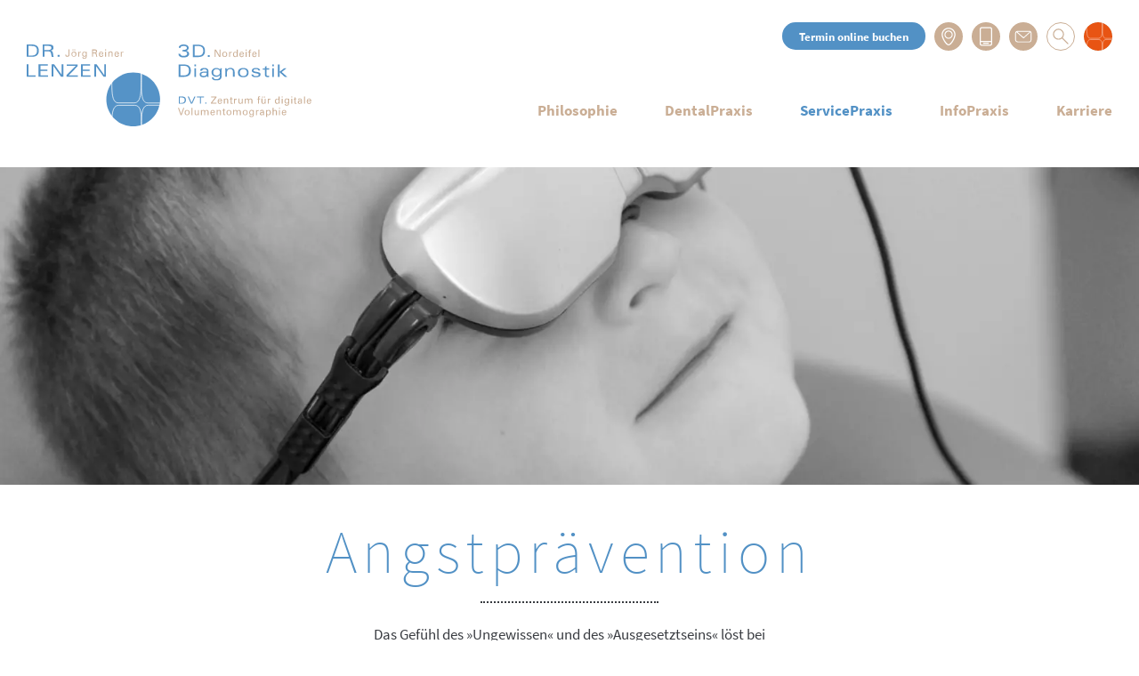

--- FILE ---
content_type: text/html; charset=utf-8
request_url: https://www.dres-lenzen.de/de/dr-joerg-lenzen/servicepraxis/angstpraevention
body_size: 10274
content:
<!DOCTYPE html>
<html lang="de">
<head>
<base href="https://www.dres-lenzen.de" />

<meta http-equiv="content-type" content="text/html;charset=utf-8" />
<title>Angstprävention : ServicePraxis : Dr. Jörg Lenzen : Dres. Lenzen : Zahnarztpraxis in Mechernich</title>
<meta name="viewport" content="width=device-width, initial-scale = 1.0, maximum-scale=1.0, user-scalable=no" />
<link rel="image_src" href="https://www.dres-lenzen.de/_pix/opengraph.png" />
<meta property="og:title" content="Angstprävention : ServicePraxis : Dr. Jörg Lenzen : Dres. Lenzen : Zahnarztpraxis in Mechernich" />
<meta property="og:type" content="website" />
<meta property="og:url" content="https://www.dres-lenzen.de/de/dr-joerg-lenzen/servicepraxis/angstpraevention" />
<meta property="og:image" content="https://www.dres-lenzen.de/_pix/opengraph.png" />
<meta property="og:description" content="Angst vor dem Zahnarzt ist kein Grund zur Verzweiflung. Unser Team ist wissenschaftlich und methodisch geschult, um Ihnen die Angst zu nehmen." />
<meta property="og:site_name" content="Angstprävention : ServicePraxis : Dr. Jörg Lenzen : Dres. Lenzen : Zahnarztpraxis in Mechernich" />
<meta itemprop="name" content="Angstprävention : ServicePraxis : Dr. Jörg Lenzen : Dres. Lenzen : Zahnarztpraxis in Mechernich">
<meta itemprop="description" content="Angst vor dem Zahnarzt ist kein Grund zur Verzweiflung. Unser Team ist wissenschaftlich und methodisch geschult, um Ihnen die Angst zu nehmen.">
<meta itemprop="image" content="https://www.dres-lenzen.de/_pix/opengraph.png">
<meta name="keywords" content="" />
<meta name="description" content="Angst vor dem Zahnarzt ist kein Grund zur Verzweiflung. Unser Team ist wissenschaftlich und methodisch geschult, um Ihnen die Angst zu nehmen." />
<meta name="content-language" content="de" />
<meta name="audience" content="all" />
<meta name="distribution" content="global" />
<meta name="copyright" content="Dres. Lenzen : Zahnarztpraxis in Mechernich" />
<meta name="publisher" content="Dres. Lenzen : Zahnarztpraxis in Mechernich" />
<meta name="author" content="Dres. Lenzen : Zahnarztpraxis in Mechernich" />
<meta name="rating" content="General" />
<meta name="robots" content="index, follow" /><meta http-equiv="imagetoolbar" content="no" />
<link rel="shortcut icon" type="image/x-icon" href="/favicon-lenzen.ico">
<meta name="theme-color" content="#3b3737" />
<meta name="msapplication-TileColor" content="#ffffff">
<meta name="msapplication-TileImage" content="favicon-lenzen-144x144.png">
<link rel="apple-touch-icon" sizes="57x57" href="favicon-lenzen-57x57.png">
<link rel="apple-touch-icon" sizes="60x60" href="favicon-lenzen-60x60.png">
<link rel="apple-touch-icon" sizes="72x72" href="favicon-lenzen-72x72.png">
<link rel="apple-touch-icon" sizes="76x76" href="favicon-lenzen-76x76.png">
<link rel="apple-touch-icon" sizes="114x114" href="favicon-lenzen-114x114.png">
<link rel="apple-touch-icon" sizes="120x120" href="favicon-lenzen-120x120.png">
<link rel="apple-touch-icon" sizes="144x144" href="favicon-lenzen-144x144.png">
<link rel="apple-touch-icon" sizes="152x152" href="favicon-lenzen-152x152.png">
<link rel="apple-touch-icon" sizes="180x180" href="favicon-lenzen-180x180.png">
<link rel="icon" type="image/png" sizes="16x16" href="favicon-lenzen-16x16.png">
<link rel="icon" type="image/png" sizes="32x32" href="favicon-lenzen-32x32.png">
<link rel="icon" type="image/png" sizes="96x96" href="favicon-lenzen-96x96.png">
<link rel="icon" type="image/png" sizes="192x192"  href="favicon-lenzen-192x192.png">
<link href="css_lenzen_245e351ce953ca1af9767b9467e8cca8.css" rel="stylesheet" type="text/css" />

<script id="js" async src="js_lenzen_65140e7f7dac38222d721735a5c5d4dc.js"></script>
<script language="javascript">
	var runFunctions = [['windowload','']];

	
	var jsloaded = false;
	js.addEventListener('load', function () {if(!jsloaded){
	$(document).ready(function(){initJS();});
	}});

	window.onload = function(){	if(!jsloaded){ initJS(); }}
	function initJS(){
		if(!jsloaded){
		jsloaded = true;
		for (var c in runFunctions){
			window[runFunctions[c][0]](runFunctions[c][1]);
		}
		runFunctions = [];
		}
	}
</script>
<noscript>
<style type="text/css">
.fadein, .slidein, .dropin, .bounceleft, .bounceright, .draw{opacity:1;}
#preloader{display:none;}
</style>
</noscript>
</head>
<body class="standard menuhead  JL"><a name="top" title="top" id="top"></a>
<header id="head">
    <div id="topheader" class="pagewidth">
        <div id="topnavR"><ul><li class="doctolib"><a href="https://www.doctolib.de/gemeinschaftspraxis/mechernich/zahnarztpraxis-dres-lenzen-evident-mechernich-2?utm_campaign=website-button&amp;utm_source=zahnarztpraxis-dres-lenzen-evident-mechernich-2-website-button&amp;utm_medium=referral&amp;utm_content=option-1&amp;utm_term=zahnarztpraxis-dres-lenzen-evident-mechernich-2" rel="noopener noreferrer" target="_blank" class="button_box doctolib">Termin online buchen</a></li><li><a href="https://maps.google.de/maps?daddr=Zum+Markt+12,53894+Mechernich" target="_blank" rel="noopener"><svg class="icon bg round m"><use xlink:href="_pix/_iconset-thin.svg#icon-location"></use></svg></a></li><li><a href="tel:+492443902677" target="_blank" rel="noopener"><svg class="icon bg round m"><use xlink:href="_pix/_iconset-thin.svg#icon-phone">icon</use></svg></a><ul><li><p class="capitels"><strong>Rufen Sie uns an:</strong></p><h3><a href="tel:+492443902677">0244&nbsp;390&nbsp;26&nbsp;77</a></h3></li></ul></li><li><a href="de/dr-joerg-lenzen/servicepraxis/kontakt" target="_blank" rel="noopener"><svg class="icon bg round m"><use xlink:href="_pix/_iconset-thin.svg#icon-mail">icon</use></svg></a><ul><li><p>Schreiben Sie uns:</p><p><strong><a class="button_box" href="de/dr-joerg-lenzen/servicepraxis/kontakt">Kontaktformular</a></strong></p><p>oder per E-Mail an: <br /><strong><a href="mailto:info@Dres-Lenzen.de">info@Dres-Lenzen.de</a></strong></p></li></ul></li><li><div class="search"><form action="de/dr-joerg-lenzen/suche" method="post" target="_self" role="search" ><input name="searchstring" type="text" class="input inputSearch bg round" value="" placeholder="Suche" aria-label="Webseiteninhalte durchsuchen"/><button name="Search" type="submit" class="buttonSearchIcon" title="Suche" ><svg class="icon  bg round m"><use xlink:href="_pix/_iconset-thin.svg#icon-search"></use></svg></button></form></li><li><a href="de/dr-claudia-lenzen"><img class="icon bg m round" src="_pix/icon-lenzen-CL" alt="Icon Dr. Claudia Lenzen"></a><ul><li><a href="de/dr-claudia-lenzen"><p>Zum Auftritt von:</p> <img src="_pix/logo-lenzen-CL" alt="Logo Dr. Claudia Lenzen"></a></li></ul></div></li></ul></div>
            </div>
    </div>
    <div class="pagewidth">
    <div class="mainwidth">
          <div id="logo" >
      <a href="https://www.dres-lenzen.de/de/dr-joerg-lenzen" target="_self" class="">
<!-- Generator: Adobe Illustrator 24.1.1, SVG Export Plug-In . SVG Version: 6.00 Build 0)  -->
<svg version="1.1" id="Ebene_1" xmlns="http://www.w3.org/2000/svg" xmlns:xlink="http://www.w3.org/1999/xlink" x="0px" y="0px"
	 width="150px" height="91.6px" viewBox="0 0 150 91.6" style="enable-background:new 0 0 150 91.6;" xml:space="preserve">
<style type="text/css">
	.st0{fill:#CCB097;}
	.st1{fill:#5593C7;}
	.st2{fill:none;stroke:#FFFFFF;stroke-width:0.7412;}
	.st3{fill:none;stroke:#FFFFFF;stroke-width:0.7202;}
	.st4{fill:none;stroke:#FFFFFF;stroke-width:0.7136;}
</style>
<g id="typoJL">
	<path class="st0" d="M106.7,10.9c0-1.2,0.2-2,1.6-2c0.1,0,0.4,0,0.5,0V8.1c-0.1,0-0.2,0-0.4,0c-0.7,0-1.5,0.4-1.6,1.2l0,0V8.1h-1.1
		v5.6h1.1v-2.8H106.7z M99.6,10.4c0-1,0.5-1.7,1.5-1.7c1,0,1.5,0.7,1.5,1.7H99.6z M103.7,11.1v-0.5c0-1.6-0.9-2.6-2.4-2.7
		c-1.8,0-2.6,1.3-2.6,3.1s0.7,2.9,2.6,2.9c1.3,0,2.3-0.6,2.4-2h-1.1c-0.1,0.9-0.5,1.1-1.3,1.1c-1.1,0-1.5-1-1.5-2
		C99.8,11.1,103.7,11.1,103.7,11.1z M92.8,8.1h-1.1v5.6h1.1v-3.1c0-1.1,0.2-1.3,0.5-1.5c0.5-0.5,1-0.4,1-0.4c0.9,0,1.3,0.5,1.3,1.5
		v3.5h1v-4c0-1.8-1.7-2-2.1-2c-0.6,0-1.3,0.2-1.7,1l0,0V8.1z M88,6.8h1.2V5.6H88V6.8z M89.2,13.7V8.1h-1.1v5.6H89.2z M82.2,10.4
		c0-1,0.5-1.7,1.5-1.7c1,0,1.5,0.7,1.5,1.7H82.2z M86.1,11.1v-0.5c0-1.6-0.9-2.6-2.4-2.7c-1.8,0-2.6,1.3-2.6,3.1s0.7,2.9,2.6,2.9
		c1.3,0,2.3-0.6,2.4-2H85c-0.1,0.9-0.5,1.1-1.3,1.1c-1.1,0-1.5-1-1.5-2C82.2,11.1,86.1,11.1,86.1,11.1z M76.2,10
		c0.5,0,0.9,0,1.2,0.4c0.4,0.4,0.4,1.1,0.5,1.8c0,0.5,0.2,1,0.2,1.5h1.2c-0.2-0.7-0.4-1.6-0.5-2.4c-0.1-0.9-0.2-1.5-1.2-1.7l0,0
		c1-0.2,1.5-1,1.5-2c0-1.6-1.3-2.1-2.8-2.1h-2.9v8.1h1.2V9.9h1.6V10z M74.6,6.6h1.8c1.2,0,1.5,0.6,1.5,1.2S77.6,9,76.4,9h-1.8V6.6z
		 M66.5,8.9c0,0.1-0.1-0.2-0.1-0.2c-0.4-0.5-1-0.7-1.5-0.7c-1.7,0-2.6,1.2-2.6,2.9c0,1.6,0.7,2.8,2.4,2.8c0.7,0,1.5-0.2,1.8-1l0,0
		c0,1.2,0,2.6-1.6,2.6c-0.7,0-1.2-0.2-1.3-1.1h-1.1c0,1.3,0.9,1.8,2.1,1.8c2.1,0,2.9-0.9,2.9-2.9V9.2c0-0.4,0-0.6,0.1-1h-1.1
		L66.5,8.9z M63.3,10.8c0-0.9,0.4-2.1,1.6-2.1c1.1,0,1.6,1,1.6,2.1s-0.4,2.1-1.6,2.1C63.7,12.8,63.3,11.6,63.3,10.8z M59,10.9
		c0-1.2,0.2-2,1.6-2c0.1,0,0.4,0,0.5,0V8.1c-0.1,0-0.2,0-0.4,0c-0.7,0-1.5,0.4-1.6,1.2l0,0V8.1h-1.1v5.6h1.1v-2.8H59z M51.3,10.9
		c0-1.2,0.4-2.2,1.7-2.2c1.2,0,1.7,1,1.7,2.2s-0.4,2.2-1.7,2.2C51.7,13.1,51.3,12.1,51.3,10.9z M53.1,7.9c-1.8,0-2.8,1.2-2.8,2.9
		s1,2.9,2.8,2.9c1.8,0,2.8-1.2,2.8-2.9S54.9,7.9,53.1,7.9z M52.4,6.7V5.6h-1v1.1H52.4z M54.5,6.7V5.6h-1v1.1H54.5z M48,5.6h-1.1v5.9
		c-0.1,1-0.6,1.3-1.2,1.3s-1.2-0.4-1.2-1.3h-1.2c0,1.5,0.9,2.3,2.4,2.3c1.3,0,2.4-0.9,2.4-2.3V5.6H48z"/>
	<path class="st1" d="M34.8,13.8h2.1v-2.1h-2.1V13.8z M19.8,1.6h4.6c2.4,0,3.3,0.6,3.3,2.3s-1.3,2.3-3.4,2.3h-4.5V1.6z M19.8,7.7
		h3.9c2.6,0,3.3,0.7,3.5,1.7c0.4,1.6,0.6,3.5,1,4.5h2.1c-0.4-0.9-0.6-2.1-0.7-3.7c-0.4-2.3-0.9-3.1-2.7-3.3l0,0
		c2-0.2,3.2-1.6,3.2-3.2c0-2.2-1-3.7-5.3-3.7H18v13.8h2V7.7H19.8z M0.1,13.8h5.6c5.4,0,7.9-2.4,7.9-6.7c0-4.5-2.1-7.1-8.2-7.1H0.1
		V13.8z M2.1,1.6h3.3c4.6,0,6.2,1.7,6.2,5.4c0,2.7-1.2,5.4-5.7,5.4H2.1V1.6z"/>
	<path class="st1" d="M61.1,36.1h10.6v-1.6h-8.6v-4.8h7.7v-1.6h-7.8v-4.4h8.3v-1.6H61.1V36.1z M44.7,36.1h12.8v-1.6H47.2l10-10.1
		v-2.1H45.1v1.6h10L44.7,34.2V36.1z M39.4,34L39.4,34l-8.6-11.9h-2.7v13.8h2V24.1l0,0l8.4,11.9h2.7V22.2h-2V34H39.4z M13.3,36.1H24
		v-1.6h-8.6v-4.8h7.8v-1.6h-7.8v-4.4h8.3v-1.6H13.3C13.3,22.1,13.3,36.1,13.3,36.1z M0,36.1h10v-1.6H2V22.2H0V36.1z"/>
	<polygon class="st1" points="87.2,34 87,34 78.6,22.2 75.9,22.2 75.9,36.1 77.9,36.1 77.9,24.2 77.9,24.2 86.4,36.1 89.1,36.1 
		89.1,22.2 87.2,22.2 	"/>
</g>
<g id="iconJL">
	<path class="st1" d="M119.7,91.7c16.6,0,30.2-13.6,30.2-30.2s-13.6-30.2-30.2-30.2S89.5,44.7,89.5,61.5S102.9,91.7,119.7,91.7"/>
	<path class="st2" d="M95.7,41.3c-0.1,14.1,0.6,24.1,7.4,24.1h17.7c8.9,0,7.9-16.2,7.8-35"/>
	<path class="st3" d="M128.9,90.7c0.1-13.1-0.2-22.6-7.5-22.6h-17.8c-5.4,0-7.1,5.3-7.7,13"/>
	<path class="st4" d="M129,32.5c-0.1,18.5-1.2,33,7.2,33h13.6"/>
	<g>
		<path class="st4" d="M149.3,68h-12.6c-7.2,0-7.8,9.9-7.8,22.4"/>
	</g>
</g>
</svg>
<img src="_pix/logo-lenzen-3Ddiagnostik.svg" alt="3D. Nordeifel Diagnostik DVT. Zentrum für digitale Volumentomographie" class="secondary"></a></div>
      <nav id="menu" class="headpadding HoJS"><button id="menuHead" data-close-btn-text="close menu" data-open-btn-text="menu" aria-haspopup="true" aria-controls="nav" ><span role="none"></span></button><div id="Navigation"><ul id="nav" class="dropdown" role="navigation" aria-label="Hauptnavigation"><li class="doctolib"><a href="https://www.doctolib.de/gemeinschaftspraxis/mechernich/zahnarztpraxis-dres-lenzen-evident-mechernich-2?utm_campaign=website-button&amp;utm_source=zahnarztpraxis-dres-lenzen-evident-mechernich-2-website-button&amp;utm_medium=referral&amp;utm_content=option-1&amp;utm_term=zahnarztpraxis-dres-lenzen-evident-mechernich-2" rel="noopener noreferrer" target="_blank" class="button_box doctolib">Termin buchen</a></li>
						<li><a href="de/dr-joerg-lenzen/philosophie" role="menuitem" class="" target="_self">Philosophie</a></li>
						<li><a href="de/dr-joerg-lenzen/dentalpraxis" role="menuitem" class="" target="_self">DentalPraxis</a><ul>
						<li><a href="de/dr-joerg-lenzen/dentalpraxis/oralchirurgie" role="menuitem" class="" target="_self">Oralchirurgie</a></li>
						<li><a href="de/dr-joerg-lenzen/dentalpraxis/laserzahnheilkunde" role="menuitem" class="" target="_self">Laserzahnheilkunde</a></li>
						<li><a href="de/dr-joerg-lenzen/dentalpraxis/digitale-3d-roentgendiagnostik" role="menuitem" class="" target="_self">Digitale 3D. Röntgendiagnostik</a></li>
						<li><a href="de/dr-joerg-lenzen/dentalpraxis/implantologie/ueberblick-implantologie" role="menuitem" class="" target="_self">Implantologie</a><ul>
						<li><a href="de/dr-joerg-lenzen/dentalpraxis/implantologie/ueberblick-implantologie" role="menuitem" class="" target="_self">Überblick Implantologie</a></li>
						<li><a href="de/dr-joerg-lenzen/dentalpraxis/implantologie/zaehne-sind-teil-ihrer-ausstrahlung" role="menuitem" class="" target="_self">Zähne sind Teil Ihrer Ausstrahlung</a></li>
						<li><a href="de/dr-joerg-lenzen/dentalpraxis/implantologie/das-zahnimplantat" role="menuitem" class="" target="_self">Das Zahnimplantat</a></li>
						<li><a href="de/dr-joerg-lenzen/dentalpraxis/implantologie/computergestuetzte-3d-implantatplanung" role="menuitem" class="" target="_self">Computergestützte 3D. Implantatplanung</a></li>
						<li><a href="de/dr-joerg-lenzen/dentalpraxis/implantologie/navigierte-implantation" role="menuitem" class="" target="_self">Navigierte Implantation</a></li>
						<li><a href="de/dr-joerg-lenzen/dentalpraxis/implantologie/die-vorteile-von-zahnimplantaten" role="menuitem" class="" target="_self">Die Vorteile von Zahnimplantaten</a></li>
						<li><a href="de/dr-joerg-lenzen/dentalpraxis/implantologie/zahnpflege-ist-implantatpflege" role="menuitem" class="" target="_self">Zahnpflege ist Implantatpflege</a></li>
						<li><a href="de/dr-joerg-lenzen/dentalpraxis/implantologie/videos" role="menuitem" class="" target="_self">Videos</a></li>
						<li><a href="de/dr-joerg-lenzen/dentalpraxis/implantologie/finanzierung" role="menuitem" class="" target="_self">Finanzierung</a></li></ul></li>
						<li><a href="de/dr-joerg-lenzen/dentalpraxis/laserunterstuetzte-parodontologie" role="menuitem" class="" target="_self">Laserunterstützte Parodontologie</a></li>
						<li><a href="de/dr-joerg-lenzen/dentalpraxis/kiefergelenkserkrankungen-funktionstherapie-bei-cmd" role="menuitem" class="" target="_self">Kiefergelenkserkrankungen / Funktionstherapie bei CMD</a></li></ul></li>
					<li class="act"><a href="de/dr-joerg-lenzen/servicepraxis" role="menuitem" class="act" target="_self">ServicePraxis</a><ul>
						<li><a href="de/dr-joerg-lenzen/servicepraxis/praxisbesonderheiten" role="menuitem" class="" target="_self">Praxisbesonderheiten</a></li>
					<li class="act"><a href="de/dr-joerg-lenzen/servicepraxis/angstpraevention" role="menuitem" class="act" target="_self">Angstprävention</a></li>
						<li><a href="de/dr-joerg-lenzen/servicepraxis/recall" role="menuitem" class="" target="_self">Recall</a></li>
						<li><a href="de/dr-joerg-lenzen/servicepraxis/downloads" role="menuitem" class="" target="_self">Downloads</a></li>
						<li><a href="de/dr-joerg-lenzen/servicepraxis/kontakt" role="menuitem" class="" target="_self">Kontakt</a></li></ul></li>
						<li><a href="de/dr-joerg-lenzen/infopraxis" role="menuitem" class="" target="_self">InfoPraxis</a><ul>
						<li><a href="de/dr-joerg-lenzen/infopraxis/servicezeiten" role="menuitem" class="" target="_self">Servicezeiten</a></li>
						<li><a href="de/dr-joerg-lenzen/infopraxis/anfahrt" role="menuitem" class="" target="_self">Anfahrt</a></li>
						<li><a href="de/dr-joerg-lenzen/infopraxis/praxisurlaub" role="menuitem" class="" target="_self">Praxisurlaub</a></li>
						<li><a href="de/dr-joerg-lenzen/infopraxis/notdienst" role="menuitem" class="" target="_self">Notdienst</a></li></ul></li>
						<li><a href="de/dr-joerg-lenzen/karriere/werde-teil-unseres-teams" role="menuitem" class="" target="_self">Karriere</a><ul>
						<li><a href="de/dr-joerg-lenzen/karriere/werde-teil-unseres-teams" role="menuitem" class="" target="_self">Werde Teil unseres Teams</a></li></ul></li></ul></div><div class="clear"></div></nav>
      

    </div>
    </div>
</header>
<div id="pagewrap"><div id="pagefix">
<div id="page" class="page">
    	<main id="content" role="main">
    	<div class="didblock  fullwidth halfheight parallax bgcont " id="Headerimage"><style type="text/css">
							#bgimg1 {background-image:url(imageCrop/1920/1440/_data/images/impressionen/dlmn_0600795_01sw.jpg);}
							@media
							screen and (-webkit-min-device-pixel-ratio: 2),
							screen and (   min--moz-device-pixel-ratio: 2),
							screen and (     -o-min-device-pixel-ratio: 2/1),
							screen and (        min-device-pixel-ratio: 2),
							screen and (                min-resolution: 192dpi),
							screen and (                min-resolution: 2dppx) { #bgimg1 {background-image:url(imageCrop/3840/2880/_data/images/impressionen/dlmn_0600795_01sw.jpg);} }
							@media (max-width: 1920px) {#bgimg1 {background-image:url(imageCrop/1920/1440/_data/images/impressionen/dlmn_0600795_01sw.jpg);}}
							@media
							screen and (-webkit-min-device-pixel-ratio: 2) and (max-width:1600px),
							screen and (   min--moz-device-pixel-ratio: 2) and (max-width:1600px),
							screen and (     -o-min-device-pixel-ratio: 2/1) and (max-width:1600px),
							screen and (        min-device-pixel-ratio: 2) and (max-width:1600px),
							screen and (                min-resolution: 192dpi) and (max-width:1600px),
							screen and (                min-resolution: 2dppx) and (max-width:1600px) { #bgimg1 {background-image:url(imageCrop/3200/2400/_data/images/impressionen/dlmn_0600795_01sw.jpg);} }
							@media (max-width: 1600px) {#bgimg1 {background-image:url(imageCrop/1600/1200/_data/images/impressionen/dlmn_0600795_01sw.jpg);}}
							
							@media
							screen and (-webkit-min-device-pixel-ratio: 2) and (max-width:1024px),
							screen and (   min--moz-device-pixel-ratio: 2) and (max-width:1024px),
							screen and (     -o-min-device-pixel-ratio: 2/1) and (max-width:1024px),
							screen and (        min-device-pixel-ratio: 2) and (max-width:1024px),
							screen and (                min-resolution: 192dpi) and (max-width:1024px),
							screen and (                min-resolution: 2dppx) and (max-width:1024px) { #bgimg1 {background-image:url(imageCrop/2048/1536/_data/images/impressionen/dlmn_0600795_01sw.jpg);} }
							@media (max-width: 1024px) {#bgimg1 {background-image:url(imageCrop/1024/768/_data/images/impressionen/dlmn_0600795_01sw.jpg);}}
							
							@media
							screen and (-webkit-min-device-pixel-ratio: 2) and (max-width:768px),
							screen and (   min--moz-device-pixel-ratio: 2) and (max-width:768px),
							screen and (     -o-min-device-pixel-ratio: 2/1) and (max-width:768px),
							screen and (        min-device-pixel-ratio: 2) and (max-width:768px),
							screen and (                min-resolution: 192dpi) and (max-width:768px),
							screen and (                min-resolution: 2dppx) and (max-width:768px) { #bgimg1 {background-image:url(imageCrop/1536/1152/_data/images/impressionen/dlmn_0600795_01sw.jpg);} }
							@media (max-width: 768px) {#bgimg1 {background-image:url(imageCrop/768/576/_data/images/impressionen/dlmn_0600795_01sw.jpg);}}
							
							@media
							screen and (-webkit-min-device-pixel-ratio: 2) and (max-width:480px),
							screen and (   min--moz-device-pixel-ratio: 2) and (max-width:480px),
							screen and (     -o-min-device-pixel-ratio: 2/1) and (max-width:480px),
							screen and (        min-device-pixel-ratio: 2) and (max-width:480px),
							screen and (                min-resolution: 192dpi) and (max-width:480px),
							screen and (                min-resolution: 2dppx) and (max-width:480px) { #bgimg1 {background-image:url(imageCrop/960/720/_data/images/impressionen/dlmn_0600795_01sw.jpg);} }
							@media (max-width: 480px) {#bgimg1 {background-image:url(imageCrop/480/360/_data/images/impressionen/dlmn_0600795_01sw.jpg);}}
							
						</style><div class="bgimg" id="bgimg1"></div><div class="mainwidth textpadding"></div></div><div class="didblock  slidein " ><div class="mainwidth textpadding"><h1 class="xxl underline center">Angst&shy;pr&auml;&shy;vention</h1>
<p class="center">Das Gef&uuml;hl des &raquo;Ungewissen&laquo; und des &raquo;Ausgesetztseins&laquo; l&ouml;st bei <span class="cb-up-600"></span> jedem Menschen nat&uuml;rlicherweise Angst aus.</p></div></div><div class="didblock  top fadein nopaddingtop c2 g30 b768-c1 " ><!-- opening columns --><div class="mainwidth"><div class="columns"><div class="didblock  g-frame f-extradark " ><div class="mainwidth textpadding">
<div class="gallery hButtons"><div class="galleryImg c0 "><picture>
					<source media="(max-width: 360px)" srcset="imageCrop/360/360/_data/images/impressionen/impression007_500x500.jpg 1x, imageCrop/720/720/_data/images/impressionen/impression007_500x500.jpg 2x">
					<source media="(max-width: 480px)" srcset="imageCrop/480/480/_data/images/impressionen/impression007_500x500.jpg 1x, imageCrop/960/960/_data/images/impressionen/impression007_500x500.jpg 2x">
					<source media="(max-width: 600px)" srcset="imageCrop/600/450/_data/images/impressionen/impression007_500x500.jpg 1x, imageCrop/1200/900/_data/images/impressionen/impression007_500x500.jpg 2x">
					<source media="(max-width: 768px)" srcset="imageCrop/768/576/_data/images/impressionen/impression007_500x500.jpg 1x, imageCrop/1536/1152/_data/images/impressionen/impression007_500x500.jpg 2x">
					<source media="(max-width: 960px)" srcset="imageCrop/473/315/_data/images/impressionen/impression007_500x500.jpg 1x, imageCrop/946/630/_data/images/impressionen/impression007_500x500.jpg 2x">
					<source media="(max-width: 1024px)" srcset="imageCrop/505/336/_data/images/impressionen/impression007_500x500.jpg 1x, imageCrop/1010/672/_data/images/impressionen/impression007_500x500.jpg 2x">
					<source srcset="imageCrop/603/401/_data/images/impressionen/impression007_500x500.jpg 1x, imageCrop/1206/802/_data/images/impressionen/impression007_500x500.jpg 2x">
					<img src="imageCrop/603/401/_data/images/impressionen/impression007_500x500.jpg" alt="" title="" class="image-scale-max"  />
					</picture></div></div>
</div>
</div><div class="didblock  g-frame f-extradark " ><div class="mainwidth textpadding"><p class="h2">Viele Patientinnen und Patienten sehen aufgrund ihrer Angst nur mit gro&szlig;em Unbehagen einer zahn&auml;rztlichen Behandlung entgegen. Oft resultiert die Angst aus negativen Erz&auml;hlungen anderer oder aus eigenen schlechten Erfahrungen. Unser Ziel ist es, daf&uuml;r zu sorgen, dass unsere Patientinnen und Patienten so angstfrei und unbefangen wie m&ouml;glich in unsere Praxis kommen.</p>
<p>Nur angstfreie Patientinnen und Patienten bringen die zu einer erfolgreichen Behandlung notwendige Aufgeschlossenheit mit. Bereits vorhandene und vertiefte &Auml;ngste lassen sich aber nur sehr schwer wieder abbauen. Einfacher und erfolgversprechender ist es, &Auml;ngste erst gar nicht entstehen zu lassen. Deshalb sollte die zahn&auml;rztliche Angstpr&auml;vention m&ouml;glichst fr&uuml;h beginnen.<br />Unser Team ist wissenschaftlich und methodisch geschult, um nicht zuletzt durch Geduld, Einf&uuml;hlungsverm&ouml;gen und Herzlichkeit, der Entstehung von &Auml;ngsten effektiv entgegenzuwirken.</p>
<p>Dabei k&ouml;nnen die technischen M&ouml;glichkeiten und die modernen Medien unserer Praxis eine gro&szlig;e Hilfe sein.</p></div></div></div></div><!-- closing columns --></div><div class="didblock  " ><div class="mainwidth textpadding"><h2 class="xxl underline center">Musik</h2>
<p class="center">Musik ist ein St&uuml;ck Lebensgef&uuml;hl, oftmals <span class="cb-up-600"></span> Gl&uuml;ck und Entspannung.</p></div></div><div class="didblock  top c2 g30 b768-c1 " ><!-- opening columns --><div class="mainwidth"><div class="columns"><div class="didblock  fadein " ><div class="mainwidth textpadding"><p class="h2">Damit Sie sich bei uns wohl f&uuml;hlen und Ihre Behandlung m&ouml;glichst angstfrei erleben, stimmen wir die in unseren Behandlungsr&auml;umen oder &uuml;ber Kopfh&ouml;rer h&ouml;rbare Musik, auf Ihre individuellen W&uuml;nsche ab.</p>
<p>Gerne k&ouml;nnen Sie Ihre eigene Musik mitbringen.</p></div></div><div class="didblock  fadein delay1 g-frame f-extradark " ><div class="mainwidth textpadding">
<div class="gallery hButtons"><div class="galleryImg c0 "><picture>
					<source media="(max-width: 360px)" srcset="imageCrop/360/360/_data/images/impressionen/dlmn_21_10830.jpg 1x, imageCrop/720/720/_data/images/impressionen/dlmn_21_10830.jpg 2x">
					<source media="(max-width: 480px)" srcset="imageCrop/480/480/_data/images/impressionen/dlmn_21_10830.jpg 1x, imageCrop/960/960/_data/images/impressionen/dlmn_21_10830.jpg 2x">
					<source media="(max-width: 600px)" srcset="imageCrop/600/450/_data/images/impressionen/dlmn_21_10830.jpg 1x, imageCrop/1200/900/_data/images/impressionen/dlmn_21_10830.jpg 2x">
					<source media="(max-width: 768px)" srcset="imageCrop/768/576/_data/images/impressionen/dlmn_21_10830.jpg 1x, imageCrop/1536/1152/_data/images/impressionen/dlmn_21_10830.jpg 2x">
					<source media="(max-width: 960px)" srcset="imageCrop/473/315/_data/images/impressionen/dlmn_21_10830.jpg 1x, imageCrop/946/630/_data/images/impressionen/dlmn_21_10830.jpg 2x">
					<source media="(max-width: 1024px)" srcset="imageCrop/505/336/_data/images/impressionen/dlmn_21_10830.jpg 1x, imageCrop/1010/672/_data/images/impressionen/dlmn_21_10830.jpg 2x">
					<source srcset="imageCrop/603/401/_data/images/impressionen/dlmn_21_10830.jpg 1x, imageCrop/1206/802/_data/images/impressionen/dlmn_21_10830.jpg 2x">
					<img src="imageCrop/603/401/_data/images/impressionen/dlmn_21_10830.jpg" alt="" title="" class="image-scale-max"  />
					</picture></div></div>
</div>
</div></div></div><!-- closing columns --></div><div class="didblock  slidein " ><div class="mainwidth textpadding"><h2 class="center"><span class="xxl underline">TV . Video . Internet</span></h2>
<p class="center">&raquo;Let us entertain you&laquo;.</p></div></div><div class="didblock  top c2 g30 b768-c1 " ><!-- opening columns --><div class="mainwidth"><div class="columns"><div class="didblock  fadein " ><div class="mainwidth textpadding"><p class="h2">Um die Behandlung f&uuml;r Sie so entspannt wie m&ouml;glich zu gestalten, sind unsere Behandlungspl&auml;tze mit modernsten &raquo;face to face&laquo; und gro&szlig;formatigen Deckenmonitoren ausgestattet.</p>
<p>Sie sitzen bequem in unseren Behandlungsst&uuml;hlen mit integrierter R&uuml;ckenmassage und Lordosest&uuml;tze und tauchen in die Welt des Fernsehens, in einen Videofilm Ihrer Wahl oder in das Internet mit Stereosound &uuml;ber drahtlose Kopfh&ouml;rer ein. Das l&auml;sst Sie Ihre m&ouml;gliche Behandlungsangst ganz einfach vergessen.</p>
<p>Gerne k&ouml;nnen Sie Ihre eigene DVD mitbringen.</p></div></div><div class="didblock  fadein delay1 g-frame f-extradark " ><div class="mainwidth textpadding">
<div class="gallery hButtons"><div class="galleryImg c0 "><picture>
					<source media="(max-width: 360px)" srcset="imageCrop/360/360/_data/images/impressionen/dlmn_21_10032_01sw.jpg 1x, imageCrop/720/720/_data/images/impressionen/dlmn_21_10032_01sw.jpg 2x">
					<source media="(max-width: 480px)" srcset="imageCrop/480/480/_data/images/impressionen/dlmn_21_10032_01sw.jpg 1x, imageCrop/960/960/_data/images/impressionen/dlmn_21_10032_01sw.jpg 2x">
					<source media="(max-width: 600px)" srcset="imageCrop/600/450/_data/images/impressionen/dlmn_21_10032_01sw.jpg 1x, imageCrop/1200/900/_data/images/impressionen/dlmn_21_10032_01sw.jpg 2x">
					<source media="(max-width: 768px)" srcset="imageCrop/768/576/_data/images/impressionen/dlmn_21_10032_01sw.jpg 1x, imageCrop/1536/1152/_data/images/impressionen/dlmn_21_10032_01sw.jpg 2x">
					<source media="(max-width: 960px)" srcset="imageCrop/473/315/_data/images/impressionen/dlmn_21_10032_01sw.jpg 1x, imageCrop/946/630/_data/images/impressionen/dlmn_21_10032_01sw.jpg 2x">
					<source media="(max-width: 1024px)" srcset="imageCrop/505/336/_data/images/impressionen/dlmn_21_10032_01sw.jpg 1x, imageCrop/1010/672/_data/images/impressionen/dlmn_21_10032_01sw.jpg 2x">
					<source srcset="imageCrop/603/401/_data/images/impressionen/dlmn_21_10032_01sw.jpg 1x, imageCrop/1206/802/_data/images/impressionen/dlmn_21_10032_01sw.jpg 2x">
					<img src="imageCrop/603/401/_data/images/impressionen/dlmn_21_10032_01sw.jpg" alt="" title="" class="image-scale-max"  />
					</picture></div></div>
</div>
</div></div></div><!-- closing columns --></div><div class="didblock  fullwidth halfheight parallax bgcont " id="Headerimage"><style type="text/css">
							#bgimg14 {background-image:url(imageCrop/1920/1440/_data/images/praxis/_JGF1895.jpg);}
							@media
							screen and (-webkit-min-device-pixel-ratio: 2),
							screen and (   min--moz-device-pixel-ratio: 2),
							screen and (     -o-min-device-pixel-ratio: 2/1),
							screen and (        min-device-pixel-ratio: 2),
							screen and (                min-resolution: 192dpi),
							screen and (                min-resolution: 2dppx) { #bgimg14 {background-image:url(imageCrop/3840/2880/_data/images/praxis/_JGF1895.jpg);} }
							@media (max-width: 1920px) {#bgimg14 {background-image:url(imageCrop/1920/1440/_data/images/praxis/_JGF1895.jpg);}}
							@media
							screen and (-webkit-min-device-pixel-ratio: 2) and (max-width:1600px),
							screen and (   min--moz-device-pixel-ratio: 2) and (max-width:1600px),
							screen and (     -o-min-device-pixel-ratio: 2/1) and (max-width:1600px),
							screen and (        min-device-pixel-ratio: 2) and (max-width:1600px),
							screen and (                min-resolution: 192dpi) and (max-width:1600px),
							screen and (                min-resolution: 2dppx) and (max-width:1600px) { #bgimg14 {background-image:url(imageCrop/3200/2400/_data/images/praxis/_JGF1895.jpg);} }
							@media (max-width: 1600px) {#bgimg14 {background-image:url(imageCrop/1600/1200/_data/images/praxis/_JGF1895.jpg);}}
							
							@media
							screen and (-webkit-min-device-pixel-ratio: 2) and (max-width:1024px),
							screen and (   min--moz-device-pixel-ratio: 2) and (max-width:1024px),
							screen and (     -o-min-device-pixel-ratio: 2/1) and (max-width:1024px),
							screen and (        min-device-pixel-ratio: 2) and (max-width:1024px),
							screen and (                min-resolution: 192dpi) and (max-width:1024px),
							screen and (                min-resolution: 2dppx) and (max-width:1024px) { #bgimg14 {background-image:url(imageCrop/2048/1536/_data/images/praxis/_JGF1895.jpg);} }
							@media (max-width: 1024px) {#bgimg14 {background-image:url(imageCrop/1024/768/_data/images/praxis/_JGF1895.jpg);}}
							
							@media
							screen and (-webkit-min-device-pixel-ratio: 2) and (max-width:768px),
							screen and (   min--moz-device-pixel-ratio: 2) and (max-width:768px),
							screen and (     -o-min-device-pixel-ratio: 2/1) and (max-width:768px),
							screen and (        min-device-pixel-ratio: 2) and (max-width:768px),
							screen and (                min-resolution: 192dpi) and (max-width:768px),
							screen and (                min-resolution: 2dppx) and (max-width:768px) { #bgimg14 {background-image:url(imageCrop/1536/1152/_data/images/praxis/_JGF1895.jpg);} }
							@media (max-width: 768px) {#bgimg14 {background-image:url(imageCrop/768/576/_data/images/praxis/_JGF1895.jpg);}}
							
							@media
							screen and (-webkit-min-device-pixel-ratio: 2) and (max-width:480px),
							screen and (   min--moz-device-pixel-ratio: 2) and (max-width:480px),
							screen and (     -o-min-device-pixel-ratio: 2/1) and (max-width:480px),
							screen and (        min-device-pixel-ratio: 2) and (max-width:480px),
							screen and (                min-resolution: 192dpi) and (max-width:480px),
							screen and (                min-resolution: 2dppx) and (max-width:480px) { #bgimg14 {background-image:url(imageCrop/960/720/_data/images/praxis/_JGF1895.jpg);} }
							@media (max-width: 480px) {#bgimg14 {background-image:url(imageCrop/480/360/_data/images/praxis/_JGF1895.jpg);}}
							
						</style><div class="bgimg" id="bgimg14"></div><div class="mainwidth textpadding"></div></div><div class="didblock  slidein " ><div class="mainwidth textpadding"><h2 class="xxl underline center">Operationen in Sedierung / Narkose</h2></div></div><div class="didblock  top fadein nopaddingtop c2 g30 b768-c1 reverse " ><!-- opening columns --><div class="mainwidth"><div class="columns"><div class="didblock  g-frame f-extradark " ><div class="mainwidth textpadding"><h2>Um Ihre Behandlung mit dem gr&ouml;&szlig;tm&ouml;glichen Komfort und maximaler Sicherheit durchf&uuml;hren zu k&ouml;nnen, bieten wir Ihnen alle oralchirurgischen Therapie&shy;ma&szlig;&shy;nahmen in den unter&shy;schiedlichten Formen der Schmerz&shy;ausschaltung an.</h2>
<p>Das kann bei gro&szlig;er Angst, Behinderung oder Behandlungsunwilligkeit von Kindern sehr hilfreich sein. Je nach Wunsch, individuellem Befund und Komplexit&auml;t der Situation, kommt eine Behandlung in ambulanter medikament&ouml;ser Sedierung (Bewusstseinseintr&uuml;bung) oder Intubationsnarkose (Vollnarkose) zur Anwendung, die in Zusammenarbeit mit unserem erfahrenen an&auml;sthesiologischen Partner durchgef&uuml;hrt wird.</p>
<p>Dies geschieht so schonend, dass Sie nach einer kurzen Erholungsphase bereits wieder nach Hause gehen k&ouml;nnen.</p>
<p>Sollten allgemeine Erkrankungen eine &Uuml;berwachung Ihres Herz-/Kreislaufsystems auch bei kleineren Behandlungen in Lokalan&auml;sthesie (&ouml;rtliche Bet&auml;ubung) erforderlich machen, werden wir zusammen mit unserem an&auml;sthesiologischen Partner, selbstverst&auml;ndlich auch in diesem Falle f&uuml;r eine sichere Durchf&uuml;hrung Sorge tragen.</p>
<p></p></div></div><div class="didblock  g-frame f-extradark " ><div class="mainwidth textpadding">
<div class="gallery hButtons"><div class="galleryImg c0 "><picture>
					<source media="(max-width: 360px)" srcset="imageCrop/360/360/_data/images/details/operation001_500x250.jpg 1x, imageCrop/720/720/_data/images/details/operation001_500x250.jpg 2x">
					<source media="(max-width: 480px)" srcset="imageCrop/480/480/_data/images/details/operation001_500x250.jpg 1x, imageCrop/960/960/_data/images/details/operation001_500x250.jpg 2x">
					<source media="(max-width: 600px)" srcset="imageCrop/600/450/_data/images/details/operation001_500x250.jpg 1x, imageCrop/1200/900/_data/images/details/operation001_500x250.jpg 2x">
					<source media="(max-width: 768px)" srcset="imageCrop/768/576/_data/images/details/operation001_500x250.jpg 1x, imageCrop/1536/1152/_data/images/details/operation001_500x250.jpg 2x">
					<source media="(max-width: 960px)" srcset="imageCrop/473/315/_data/images/details/operation001_500x250.jpg 1x, imageCrop/946/630/_data/images/details/operation001_500x250.jpg 2x">
					<source media="(max-width: 1024px)" srcset="imageCrop/505/336/_data/images/details/operation001_500x250.jpg 1x, imageCrop/1010/672/_data/images/details/operation001_500x250.jpg 2x">
					<source srcset="imageCrop/603/401/_data/images/details/operation001_500x250.jpg 1x, imageCrop/1206/802/_data/images/details/operation001_500x250.jpg 2x">
					<img src="imageCrop/603/401/_data/images/details/operation001_500x250.jpg" alt="" title="" class="image-scale-max"  />
					</picture></div></div>
</div>
</div></div></div><!-- closing columns --></div><div class="didblock extramargintop main halfheight bottom color-white parallax fadein bgcont " id="Teaser-Karriere"><style type="text/css">
							#bgimg19 {background-image:url(imageCrop/1920/1440/_data/images/praxis/_JGF0897.jpg);}
							@media
							screen and (-webkit-min-device-pixel-ratio: 2),
							screen and (   min--moz-device-pixel-ratio: 2),
							screen and (     -o-min-device-pixel-ratio: 2/1),
							screen and (        min-device-pixel-ratio: 2),
							screen and (                min-resolution: 192dpi),
							screen and (                min-resolution: 2dppx) { #bgimg19 {background-image:url(imageCrop/3840/2880/_data/images/praxis/_JGF0897.jpg);} }
							@media (max-width: 1920px) {#bgimg19 {background-image:url(imageCrop/1920/1440/_data/images/praxis/_JGF0897.jpg);}}
							@media
							screen and (-webkit-min-device-pixel-ratio: 2) and (max-width:1600px),
							screen and (   min--moz-device-pixel-ratio: 2) and (max-width:1600px),
							screen and (     -o-min-device-pixel-ratio: 2/1) and (max-width:1600px),
							screen and (        min-device-pixel-ratio: 2) and (max-width:1600px),
							screen and (                min-resolution: 192dpi) and (max-width:1600px),
							screen and (                min-resolution: 2dppx) and (max-width:1600px) { #bgimg19 {background-image:url(imageCrop/3200/2400/_data/images/praxis/_JGF0897.jpg);} }
							@media (max-width: 1600px) {#bgimg19 {background-image:url(imageCrop/1600/1200/_data/images/praxis/_JGF0897.jpg);}}
							
							@media
							screen and (-webkit-min-device-pixel-ratio: 2) and (max-width:1024px),
							screen and (   min--moz-device-pixel-ratio: 2) and (max-width:1024px),
							screen and (     -o-min-device-pixel-ratio: 2/1) and (max-width:1024px),
							screen and (        min-device-pixel-ratio: 2) and (max-width:1024px),
							screen and (                min-resolution: 192dpi) and (max-width:1024px),
							screen and (                min-resolution: 2dppx) and (max-width:1024px) { #bgimg19 {background-image:url(imageCrop/2048/1536/_data/images/praxis/_JGF0897.jpg);} }
							@media (max-width: 1024px) {#bgimg19 {background-image:url(imageCrop/1024/768/_data/images/praxis/_JGF0897.jpg);}}
							
							@media
							screen and (-webkit-min-device-pixel-ratio: 2) and (max-width:768px),
							screen and (   min--moz-device-pixel-ratio: 2) and (max-width:768px),
							screen and (     -o-min-device-pixel-ratio: 2/1) and (max-width:768px),
							screen and (        min-device-pixel-ratio: 2) and (max-width:768px),
							screen and (                min-resolution: 192dpi) and (max-width:768px),
							screen and (                min-resolution: 2dppx) and (max-width:768px) { #bgimg19 {background-image:url(imageCrop/1536/1152/_data/images/praxis/_JGF0897.jpg);} }
							@media (max-width: 768px) {#bgimg19 {background-image:url(imageCrop/768/576/_data/images/praxis/_JGF0897.jpg);}}
							
							@media
							screen and (-webkit-min-device-pixel-ratio: 2) and (max-width:480px),
							screen and (   min--moz-device-pixel-ratio: 2) and (max-width:480px),
							screen and (     -o-min-device-pixel-ratio: 2/1) and (max-width:480px),
							screen and (        min-device-pixel-ratio: 2) and (max-width:480px),
							screen and (                min-resolution: 192dpi) and (max-width:480px),
							screen and (                min-resolution: 2dppx) and (max-width:480px) { #bgimg19 {background-image:url(imageCrop/960/720/_data/images/praxis/_JGF0897.jpg);} }
							@media (max-width: 480px) {#bgimg19 {background-image:url(imageCrop/480/360/_data/images/praxis/_JGF0897.jpg);}}
							
						</style><div class="bgimg" id="bgimg19"></div><!-- opening group --><div class="group"><div class="didblock  top slidein c3 g30 b768-c2 b600-c1 " ><!-- opening columns --><div class="mainwidth"><div class="columns"><div class="didblock  " ><div class="mainwidth textpadding"><h2 class="regular h1">Bewirb dich jetzt:</h2>
<p class="m"><a class="button_box" href="mailto:info@Dres-Lenzen.de">per E-Mail</a></p>
<p class="m">oder per Post an:</p>
<p class="m">Dr. J&ouml;rg Reiner Lenzen<br />Zum Markt 12<br />53894 Mechernich</p></div></div><div class="didblock  " ><div class="mainwidth textpadding"><h2 class="medium h1">Offene Stellen:</h2>
<p class="m">Aktuell suchen wir zur Verst&auml;rkung unseres Teams eine*n <strong>Auszubildende*n</strong> (m,w,d).</p>
<p class="m"><a href="https://azubi.dres-lenzen.de" target="_blank" rel="noopener">Zur Stellenbeschreibung</a></p></div></div><div class="didblock  b768-cs2 " ><div class="mainwidth textpadding"></div></div></div></div><!-- closing columns --></div></div><!-- closing group --></div>	</main>
    <footer id="footer" class="bgcolor-extradark">
    	<div class="mainwidth">
			<div class="address"><div class="c3 top b768-c2 b480-c1 g30"><div><div class="columns"><div class="didblock textpadding"><p class="l capitels">Dr. Claudia Lenzen <span class="m">MSc</span></p><p>Zahnärztliche Praxis<br>Endodontologie</p></div><div class="didblock textpadding"><p class="l capitels ">Dr. Jörg Reiner Lenzen</p><p>Fachzahnarzt für Oralchirurgie <br>Tätigkeitsschwerpunkte <br>Implantologie und Laserzahn­heilkunde</p><p>3D. Diagnostik Nordeifel<br>DVT. Zentrum für digitale Volumentomographie</p></div><div class="didblock textpadding b768-cs2"><p><a class="iconwrap" href="mailto:info@Dres-Lenzen.de" target="_blank" rel="noopener"><svg class="icon vatop"><use xlink:href="_pix/_iconset-thin.svg#icon-mail"></use></svg> info@Dres-Lenzen.de</a></p><p><a class="iconwrap" href="tel:+492443902677" target="_blank" rel="noopener"><svg class="icon vatop"><use xlink:href="_pix/_iconset-thin.svg#icon-phone"></use></svg> Fon 02443 902677</a></p><p><a class="iconwrap" href="https://maps.google.de/maps?daddr=Zum+Markt+12,53894+Mechernich" target="_blank" rel="noopener"><svg class="icon vatop"><use xlink:href="_pix/_iconset-thin.svg#icon-location"></use></svg> Zum&nbsp;Markt&nbsp;12<br>53894&nbsp;Mechernich</a></p></div>		</div></div>	</div></div>
			<ul id="footernav">
						<li><a href="de/impressum" role="menuitem" class="" target="_self">Impressum</a></li>
						<li><a href="de/datenschutzerklaerung" role="menuitem" class="" target="_self">Datenschutzerklärung</a></li>
						<li><a href="de/sitemap" role="menuitem" class="" target="_self">Sitemap</a></li></ul>
    </div></footer>
</div></div></div>
<a id="scrolltop" href="#top" aria-label="Scroll to top"><svg class="icon bg round l"><use xlink:href="_pix/_iconset-thin.svg#icon-arrow-top"></use></svg></a>
<div id="preloader"><div class="preloadericon" /></div>
<script language="javascript">
var hidepreload = setTimeout(function(){ if(document.getElementById('preloader')!==null){document.getElementById('preloader').style.display = 'none';}},3000);
if(jsloaded){initJS()};
</script>
</body>
</html>


--- FILE ---
content_type: text/css
request_url: https://www.dres-lenzen.de/css_lenzen_245e351ce953ca1af9767b9467e8cca8.css
body_size: 30719
content:
@charset "utf-8";:root{--color-white:rgb(255,255,255);--color-light:rgb(255,255,255);--color-dark:rgb(135,137,140);--color-extradark:rgb(56,59,64);--color-main:rgb(82,145,197);--color-sec:rgb(202,174,149);--color-accent:rgb(235,84,19);--bgcolor-grey:rgb(174,175,177);--bgcolor-dark:rgb(135,137,140);--bgcolor-extradark:rgb(56,59,64);--bgcolor-main:rgb(121,165,210);--bgcolor-main-light:rgb(216,229,242);--bgcolor-accent:rgb(235,155,121);--bgcolor-accent-light:rgb(247,186,160);--bgcolor-sec:rgb(202,174,149);--bgcolor-light:rgb(234,224,214);--textcolor:rgb(56,59,64);--headercolor:rgb(82,145,197);--linkcolor:rgb(82,145,197);--linkcolor-hover:rgb(202,174,149);--inputcolor:rgb(234,229,224);--inputcolor-hover:rgb(214,203,193);--bodybgcolor:rgb(255,255,255);--headbgcolor:rgb(255,255,255);--contentbgcolor:rgb(255,255,255);--errorcolor:rgb(255,0,255);--resultcolor:rgb(89,153,0);--header-height-standard:185px;--header-menu-padding-standard:105px;--pagewidthmax:1920px;--mainwidthmax:1280px;--mainwidthmax-narrow:700px;--leftmenu-width:300px;--textpadding-top:45px;--textpadding-bottom:45px;--textpadding-extra:90px;--textpadding-low:15px;--padding-v:30px;--padding-h:30px;--gridpadding:10px;--gridcolumns:4;--thumbpadding:15px;--thumbcolumns:4;--aspectratio_s:1;--aspectratio_m:0.75;--aspectratio_l:0.666;--bgcolor-dark100:rgba(135,137,140,1);--color-main100:rgba(82,145,197,1);--color-sec100:rgba(202,174,149,1);--color-sec50:rgba(202,174,149,0.5);--bgcolor-light50:rgba(234,224,214,0.5);--color-main40:rgba(82,145,197,0.4);--bgcolor-dark80:rgba(135,137,140,0.8);--bgcolor-extradark80:rgba(56,59,64,0.8);--bgcolor-main80:rgba(121,165,210,0.8);--bgcolor-light80:rgba(234,224,214,0.8);--bgcolor-sec80:rgba(202,174,149,0.8);--bgcolor-dark50:rgba(135,137,140,0.5);--bgcolor-main50:rgba(121,165,210,0.5);--bgcolor-sec50:rgba(202,174,149,0.5);--color-main30:rgba(82,145,197,0.3);--bgcolor-main20:rgba(121,165,210,0.2);--bgcolor-sec25:rgba(202,174,149,0.25);--color-light25:rgba(255,255,255,0.25);--bgcolor-main100:rgba(121,165,210,1);--color-sec25:rgba(202,174,149,0.25);--textcolor50:rgba(56,59,64,0.5);--textcolor80:rgba(56,59,64,0.8);--bgcolor-main75:rgba(121,165,210,0.75);--bgcolor-main95:rgba(121,165,210,0.95);--contentbgcolor0:rgba(255,255,255,0);--contentbgcolor100:rgba(255,255,255,1);--bgcolor-dark0:rgba(135,137,140,0);--bgcolor-main0:rgba(121,165,210,0);--bgcolor-light0:rgba(234,224,214,0);--bgcolor-light100:rgba(234,224,214,1);--bgcolor-dark60:rgba(135,137,140,0.6);--bgcolor-main60:rgba(121,165,210,0.6);--color-light20:rgba(255,255,255,0.2)}@charset "utf-8";@font-face{font-family: 'Source Sans Pro';font-style: normal;font-weight:200;src: local(''),url('fonts/source-sans-pro-v14-latin-200.woff2') format('woff2'),url('fonts/source-sans-pro-v14-latin-200.woff') format('woff')}
@font-face{font-family: 'Source Sans Pro';font-style: italic;font-weight:200;src: local(''),url('fonts/source-sans-pro-v14-latin-200italic.woff2') format('woff2'),url('fonts/source-sans-pro-v14-latin-200italic.woff') format('woff')}
@font-face{font-family: 'Source Sans Pro';font-style: normal;font-weight:300;src: local(''),url('fonts/source-sans-pro-v14-latin-300.woff2') format('woff2'),url('fonts/source-sans-pro-v14-latin-300.woff') format('woff')}
@font-face{font-family: 'Source Sans Pro';font-style: italic;font-weight:300;src: local(''),url('fonts/source-sans-pro-v14-latin-300italic.woff2') format('woff2'),url('fonts/source-sans-pro-v14-latin-300italic.woff') format('woff')}
@font-face{font-family: 'Source Sans Pro';font-style: normal;font-weight:400;src: local(''),url('fonts/source-sans-pro-v14-latin-regular.woff2') format('woff2'),url('fonts/source-sans-pro-v14-latin-regular.woff') format('woff')}
@font-face{font-family: 'Source Sans Pro';font-style: italic;font-weight:400;src: local(''),url('fonts/source-sans-pro-v14-latin-italic.woff2') format('woff2'),url('fonts/source-sans-pro-v14-latin-italic.woff') format('woff')}
@font-face{font-family: 'Source Sans Pro';font-style: normal;font-weight:600;src: local(''),url('fonts/source-sans-pro-v14-latin-600.woff2') format('woff2'),url('fonts/source-sans-pro-v14-latin-600.woff') format('woff')}
@font-face{font-family: 'Source Sans Pro';font-style: italic;font-weight:600;src: local(''),url('fonts/source-sans-pro-v14-latin-600italic.woff2') format('woff2'),url('fonts/source-sans-pro-v14-latin-600italic.woff') format('woff')}
@font-face{font-family: 'Source Sans Pro';font-style: normal;font-weight:700;src: local(''),url('fonts/source-sans-pro-v14-latin-700.woff2') format('woff2'),url('fonts/source-sans-pro-v14-latin-700.woff') format('woff')}
@font-face{font-family: 'Source Sans Pro';font-style: italic;font-weight:700;src: local(''),url('fonts/source-sans-pro-v14-latin-700italic.woff2') format('woff2'),url('fonts/source-sans-pro-v14-latin-700italic.woff') format('woff')}
@font-face{font-family: 'Source Sans Pro';font-style: normal;font-weight:900;src: local(''),url('fonts/source-sans-pro-v14-latin-900.woff2') format('woff2'),url('fonts/source-sans-pro-v14-latin-900.woff') format('woff')}
@font-face{font-family: 'Source Sans Pro';font-style: italic;font-weight:900;src: local(''),url('fonts/source-sans-pro-v14-latin-900italic.woff2') format('woff2'),url('fonts/source-sans-pro-v14-latin-900italic.woff') format('woff')}
body,html{margin:0;padding:0;font-family: 'Source Sans Pro',Calibri,Verdana,Geneva,Arial,sans-serif;font-size:17px;line-height:23px;color: var(--textcolor);text-decoration:none;-webkit-text-size-adjust:100%}
a{color: var(--linkcolor);text-decoration:none;outline:0 none;-webkit-transition:color 0.2s ease-in-out,background-color 0.2s ease-in-out;-moz-transition:color 0.2s ease-in-out,background-color 0.2s ease-in-out;-ms-transition:color 0.2s ease-in-out,background-color 0.2s ease-in-out;-o-transition:color 0.2s ease-in-out,background-color 0.2s ease-in-out;transition:color 0.2s ease-in-out,background-color 0.2s ease-in-out}
a:hover{color:var(--linkcolor-hover)}
p {margin:0 0 0.625em 0}
blockquote {margin-left:2em}
h1,.h1{color: var(--headercolor);font-size:2rem;line-height:1.25em;font-weight:300;font-style:normal;margin-bottom:0.5em}
h2,.h2{color: var(--headercolor);font-size:1.6rem;line-height:1.25em;font-weight:300;font-style:normal;margin-bottom:0.5em}
h3,.h3{color:var(--headercolor);font-size:1.6rem;line-height:1.4em;font-weight:bold;font-style:normal;margin:0;margin-bottom:0.5em}
h4,.h4{color: var(--headercolor);font-size:1rem;line-height:1.5em;font-weight:bold;font-style:normal;margin:0;margin-bottom:0.5em}
.p{font-size:1rem;line-height:1.4em;font-weight: normal;color: var(--textcolor)}
.capitels{text-transform:uppercase}
.linebg{display: inline;background: var(--linkcolor);box-shadow:10px 0 0 var(--linkcolor),-10px 0 0 var(--linkcolor);color:var(--color-light);padding:5px 0;box-decoration-break:clone;-webkit-box-decoration-break:clone;margin-left:10px}
.serif {font-family:Georgia,"Times New Roman",Times,serif}
.underline{margin-bottom:0.75em;position: relative}
.xxl{font-size:4rem;line-height:0.9em;font-weight:200;letter-spacing:0.1em}
.xl{font-size:2.25rem;line-height:1.22em}
.l{font-size:1.5rem;line-height:1.333em}
.m{font-size:1.25rem;line-height:1.25em}
.p{font-size:1rem;line-height:1.5em}
.s{font-size:0.8rem;line-height:1.5em}
.xs{font-size:0.6rem;line-height:1.5em}
.light{font-weight:300}
.regular{font-weight:400}
.medium{font-weight:500}
.bold{font-weight:600}
.round{-webkit-border-radius:50%;-moz-border-radius:50%;border-radius:50%}
.button_box{display:inline-block;background:var(--linkcolor);font-weight: normal;font-style:normal;color:var(--color-light);padding:7px 14px;-webkit-border-radius:50px;border-radius:50px}
.button_box:hover{color:var(--color-light);background:var(--linkcolor-hover)}
.button_outline{display:inline-block;background:transparent;font-weight: normal;font-style:normal;color:var(--linkcolor);padding:7px 14px;-webkit-border-radius:50px;border-radius:50px;border:1.5px solid}
.button_outline:hover{color:var(--color-light);background:var(--linkcolor-hover);border-color:color:var(--linkcolor)}
.color-black{color:#000}
.color-white{color: var(--color-light)}
.color-dark {color:var(--bgcolor-dark)}
.color-main{color:var(--color-main)}
.color-sec{color:var(--color-sec)}
.color-accent{color:var(--color-accent)}
.color-red {color:#d70022}
sup,sub{vertical-align:baseline;position: relative;top: -0.4em}
sub{top:0.4em}
.mce-content-body {background-color:#DEDEDE !important}
.mce-content-body .colcontent>div{padding:15px;margin:15px;border:1px dotted #CCC;display: inline-block}
.mce-content-body .displaybox{border:1px dotted #000;padding:30px}
.mce-content-body .displaybox:after{content: 'Display box for toggled content'}
.menuhead #content a[target="_blank"]{text-decoration: underline;text-decoration-style:dotted;text-decoration-thickness:0.05em}
#content a.arrow{padding-left:15px;display: inline-block;position: relative;color:#000 }
#content a.arrow:before{content: '› ';position:absolute;left:0}
#content a.arrow:hover:before{animation: smallswing 1s ease infinite;-webkit-animation: smallswing 1s ease infinite}
@-webkit-keyframes smallswing{0%{-webkit-transform: translate(0,0)}
70%{-webkit-transform: translate(-10px,0)}
100%{-webkit-transform: translate(0,0)}
}
@keyframes smallswing{0%{transform: translate(0,0)}
70%{transform: translate(-10px,0)}
100%{transform: translate(0,0)}
}
.underline::after{content: ' ';display:block;position:absolute;left:0%;bottom: -0.4em;width:200px;border-top:2px dotted var(--textcolor);clear:both}
.center .underline:after,.center.underline:after {left:50%;margin-left: -100px}
h1 .xxl,h2 .xxl,.h1 .xxl,.h2 .xxl {display: inline-block}
h1 .xl,h2 .xl,.h1 .xl,.h2 .xl {display: inline-block}
h1 .l,h2 .l,.h1 .l,.h2 .l {display: inline-block}
h1 .m,h2 .m,.h1 .m,.h2 .m {display: inline-block}
h1 .s,h2 .s,.h1 .s,.h2 .s {display: inline-block}
h1 .xs,h2 .xs,.h1 .xs,.h2 .xs {display: inline-block}
.iconoffset{width:75px;height:75px;margin-top: -75px;margin-bottom: -25px;margin-left:-105px;margin-right:30px}
.mce-content-body .iconoffset{margin-left:-15px;margin-top:0;margin-bottom:0;margin-right:0;display:block}
.timeline .iconoffset{width:30px;height:30px;margin-top: -3px;margin-bottom:0;margin-left: -61px;margin-right:30px;position:absolute;z-index:1}
.mce-content-body .timeline .iconoffset{position: relative}
.iconwrap{position: relative;padding-left:45px;display: inline-block}
.iconwrap .icon {position:absolute;top:0;left:0;margin-top: -0.25em}
.iconwrap .icon.bg {position:absolute;top:0;left:0;margin-top: -0.25em}
.iconwrap.block{padding-left:65px;padding-top:14px;display:block;margin-bottom:30px}
.icon,[class^="icon-"],[class*=" icon-"]{display: inline-block;--color-fill: var(--color-sec);--color-stroke:currentColor;fill:currentColor;width:2em;height:2em;-webkit-transition:all 0.2s ease-in-out;-moz-transition:all 0.2s ease-in-out;-o-transition:all 0.2s ease-in-out;transition:all 0.2s ease-in-out}
.icon path,.icon *[style*="stroke"]{stroke-width:0.0625em;stroke: var(--color-stroke);fill: var(--color-fill)}
.icon.bg{width:32px;height:32px;background-color: var(--bgcolor-dark);color:var(--color-light)}
.icon.round{-webkit-border-radius:50%;-moz-border-radius:50%;border-radius:50%}
a .icon.bg,button .icon.bg{background-color: var(--color-sec);color: var(--color-light)}
a:hover .icon.bg,button:hover .icon.bg{background-color: var(--linkcolor);color: var(--color-light)}
.icon.bg.l{width:50px;height:50px}
.icon.bg.m{width:32px;height:32px}
.icon.bg.s{width:24px;height:24px}
.image-scale-100{display:block;width:100%;height:auto}
.image-scale-max{max-width:100%;height:auto }
ul{list-style-type: none;list-style-position:outside;margin:0 0 10px 0;padding:0}
ul li{position:relative;margin:5px 0 5px 20px}
ul li:before{position:absolute;content: "• ";font-weight:bold;color:var(--color-main);left:-20px}
hr {color:transparent;display:block;background-color:var(--color-main);height:1px;border:none}
.center{text-align:center}
.left{text-align:left}
.right{text-align:right}
.justify{text-align:justify}
.inlineblock{display: inline-block}
.block{display:block}
.vatop{vertical-align: top}
.vamiddle{vertical-align: middle}
.vabottom{vertical-align:bottom}
.badge_circle{position: relative;display: inline-block;text-align:center}
.badge_circle:after{content:" ";position:absolute;z-index: -1;top:50%;left:50%;transform: translate(-50%,-50%);width:calc(100% + 20px);height:0;display:block;padding:0 0 calc(100% + 20px) 0;border:1px solid #000;border-radius:50%}
.number_circle{width:1.5em;height:1.5em;line-height:1.5em;background:#fff;border:0.1em solid #666;color:#666;text-align:center;border-radius:50%;box-sizing:content-box}
ol.numbers{counter-reset: num;list-style-type: none;position: relative}
ol.numbers li{margin-left:40px}
ol.numbers li:before{counter-increment: num;content:counters(num,".",decimal-leading-zero);position:absolute;left:0;width:1.5em;height:1.5em;line-height:1.5em;background:#fff;border:0.1em solid #666;color:#666;text-align:center;border-radius:50%;box-sizing:content-box}
.grey{-webkit-filter: grayscale(100%);filter: grayscale(100%)}
.grey:hover,.grey.act{-webkit-filter: grayscale(0%);filter: grayscale(0%)}
table:not(.fixedTable) td {vertical-align: top;padding:8px}
table.lines{border-collapse:collapse}
table.lines tr,.table.lines .trow:not(.head):not(.togglerow){border-bottom:1px solid var(--color-sec50)}
table.lines tr:first-child,.table.lines .trow:not(.head):not(.togglerow):first-child{border-top:1px solid var(--color-sec50)}
table.lines td,.table.lines .trow:not(.togglerow) .tcell,table.evenrows td,.table.evenrows .trow:not(.togglerow) .tcell,table.oddrows td,.table.oddrows .trow:not(.togglerow) .tcell {padding:5px 15px}
table th,.trow.head{background:var(--bgcolor-light)}
table.evenrows th,.table.evenrows .trow.head{background:rgb(87,87,87)}
table.oddrows th,.table.oddrows .trow.head{background:rgb(87,87,87)}
table.evenrows th *,.table.evenrows .trow.head *{color:var(--color-light)}
table.oddrows th *,.table.oddrows .trow.head *{color:var(--color-light)}
table.evenrows tr:nth-child(even),.table.evenrows .trow:not(.head):nth-child(even){background:var(--bgcolor-light50)}
table.evenrows tr:nth-child(odd),.table.evenrows .trow:not(.head):nth-child(odd){}
table.evenrows tr:first-child,.table.evenrows .trow:not(.head):first-child{}
table.oddrows tr:nth-child(odd),.table.oddrows .trow:not(.head):nth-child(odd){background:var(--bgcolor-light50)}
table.oddrows tr:nth-child(even),.table.oddrows .trow:not(.head):nth-child(even){}
table.oddrows tr:first-child,.table.oddrows .trow:not(.head):first-child{}
table tr.dark td{background:rgb(55,55,55)}
table tr.dark td *{color:var(--color-light)}
table tr.color td{background:var(--color-main)}
table tr.color td *{color:var(--color-light)}
.trow.dark{background:rgb(55,55,55)}
.trow.dark *:not(.icon):not(use):not([class*="color"]){color:var(--color-light)}
.trow.color{background:var(--color-main)}
.trow.color *:not(.icon):not(use):not([class*="color"]){color:var(--color-light)}
.trow.togglerow{border:none}
@charset "utf-8";@media print{.noprint{display:none;visibility:hidden}
}
*{-webkit-box-sizing:border-box;-moz-box-sizing:border-box;box-sizing:border-box;margin:0;padding:0;border:0}
header,nav,main,section,article,footer {display:block}
img {border:none}
.clear {clear:both}
.hide {display:none}
.block {display:block}
.nomargin{margin:0}
.margintop{margin-top:45px !important}
.marginbottom{margin-bottom:45px !important}
.extramargintop{margin-top:90px !important}
.extramarginbottom{margin-bottom:90px !important}
.basepadding{padding:30px}
.textpadding {padding-top:45px;padding-bottom:45px}
.extra .textpadding {padding-top:90px;padding-bottom:90px}
.textpaddingtop {padding-top:45px;padding-bottom:15px}
.textpaddingbottom {padding-top:15px;padding-bottom:45px}
.paddingtop {padding-top:15px}
.paddingbottom{padding-bottom:15px}
.nopaddingy .textpadding {padding-top:0 !important;padding-bottom:0 !important}
.nopaddingx .mainwidth {padding-left:0 !important;padding-right:0 !important}
.nopadding>.textpadding,.nopadding>.mainwidth {padding:0 !important}
.nopaddingtop>.textpadding{padding-top:0 !important}
.nopaddingbottom>.textpadding{padding-bottom:0 !important}
.fLeft{display:block;float:left}
.fRight{display:block;float:right}
.sticky-top{position: sticky !important;top:0}
.sticky-bottom{position: sticky !important;bottom:-1px}
.sticky-bottom.is-sticky{box-shadow:0 0 20px rgba(0,0,0,0.25)}
.topborder{border-top:15px solid var(--color-main)}
.bordered{border:2px dotted var(--textcolor)}
.border-top{border-top:2px dotted var(--textcolor)}
.border-bottom{border-bottom:2px dotted var(--textcolor)}
.border-left{border-left:2px dotted var(--textcolor)}
.border-right{border-right:2px dotted var(--textcolor)}
.padding-15{padding:15px}
.padding-30{padding:30px}
.padding-45{padding:45px}
.sr-only{position:absolute;width:1px;height:1px;padding:0;margin: -1px;overflow: hidden;clip: rect(0,0,0,0);border:0}
@media(min-width:360px){.cb-up-360{display:block}
.show-360{display: none !important}}
@media(min-width:480px){.cb-up-480{display:block}
.show-480{display: none !important}}
@media(min-width:600px){.cb-up-600{display:block}
.show-600{display: none !important}}
@media(min-width:768px){.cb-up-768{display:block}
.show-768{display: none !important}}
@media(min-width:960px){.cb-up-960{display:block}
.show-960{display: none !important}}
@media(min-width:1024px){.cb-up-1024{display:block}
.show-1024{display: none !important}}
@media(max-width:360px){.cb-down-360{display:block}
.hide-360{display: none !important}}
@media(max-width:480px){.cb-down-480{display:block}
.hide-480{display: none !important}}
@media(max-width:600px){.cb-down-600{display:block}
.hide-600{display: none !important}}
@media(max-width:768px){.cb-down-768{display:block}
.hide-768{display: none !important}}
@media(max-width:960px){.cb-down-960{display:block}
.hide-960{display: none !important}}
@media(max-width:1024px){.cb-down-1024{display:block}
.hide-1024{display: none !important}}
html{max-width:100%;overflow-x:hidden}
body{background:var(--bodybgcolor)}
#page{position:relative;display:block;max-width:1920px;margin:auto;padding:0;box-shadow:0 0 50px rgba(0,0,0,0.3)}
:root{--header-height:185px;--header-menu-padding:105px}
.menuhead #page{padding-top:var(--header-height,175px)}
.menuhead #head .headpadding{padding-top:var(--header-menu-padding,45px);padding-bottom:45px}
#pagewrap.fix{position:fixed;left:0px;width:100%;height:100%;overflow: hidden}
#pagewrap.fix #pagefix:before{content:' ';position:absolute;z-index:5000;top:0;left:0;bottom:0;right:0;background-color:var(--color-main40)}
#content.layeredPage:before{content:' ';position:absolute;z-index:5;top:0;left:0;bottom:0;right:0;background-color:var(--color-main40)}
.pagewidth{max-width:1920px;margin:auto}
.menuhead #head .pagewidth{background:var(--headbgcolor)}
#content {background-color: var(--contentbgcolor)}
.mainwidth{position:relative;display:block;max-width:1280px;margin:auto}
.didblock{position: relative}
#content>.didblock>.mainwidth,#content>.didblock>.group>.didblock>.mainwidth,.didblock[class*="bgcolor"]>.mainwidth{padding-left:30px;padding-right:30px}
#content .fullwidth .mainwidth [class*="bgcolor"]>.mainwidth{margin-left: -30px;margin-right: -30px}
.main>.mainwidth {max-width:1280px}
.narrow>.mainwidth {max-width:700px}
.fullwidth>.mainwidth,.fullwidth>*{max-width:1920px;margin-left:auto;margin-right:auto}
@media (min-width:1280px){#content>.fullwidth>.mainwidth{padding-left:0;padding-right:0}
#content .mainwidth [class*="bgcolor"]>.mainwidth{padding-left:calc(2 * 30px);padding-right:calc(2 * 30px)}
}
@media (min-width:1280px) and (max-width:1920px){#content .c-2nd-ext>.mainwidth [class*="bgcolor"]:nth-of-type(2n)>.mainwidth,#content .c-2nd-ext.reverse>.mainwidth [class*="bgcolor"]:nth-of-type(2n+1)>.mainwidth{padding-left:calc( (110px + 100vw - 1280px )/2 );padding-right:30px}
}
@media (min-width:1920px){#content .c-2nd-ext>.mainwidth [class*="bgcolor"]:nth-of-type(2n)>.mainwidth,#content .c-2nd-ext.reverse>.mainwidth [class*="bgcolor"]:nth-of-type(2n+1)>.mainwidth{padding-left:calc( (110px + 1920px - 1280px )/2 );padding-right:30px}
}
.max-600 .mainwidth {max-width:600px}
.max-500 .mainwidth {max-width:500px}
.max-400 .mainwidth {max-width:400px}
.max-300 .mainwidth {max-width:300px}
.max-200 .mainwidth {max-width:200px}
.color-white{--textcolor:var(--color-white);--linkcolor:var(--color-white);--linkcolor-hover:var(--color-sec);--headercolor:var(--color-white);color: var(--textcolor)}
.color-white .button_box{--linkcolor:var(--color-main);--linkcolor-hover:var(--color-extradark)}
.bgcolor-content{position: relative;z-index:auto;background-color:var(--contentbgcolor)}
.bgcolor-dark{position: relative;z-index:auto;background-color:var(--bgcolor-dark);--color-main:var(--color-white);--textcolor:var(--color-white);--linkcolor:var(--color-extradark);--linkcolor-hover:var(--color-white);--headercolor:var(--color-white);color: var(--textcolor)}
.bgcolor-dark .button_box:hover{color:var(--color-extradark)}
.bgcolor-dark .input,.bgcolor-dark .select{color:var(--color-extradark)}
.bgcolor-dark.transparent{background-color:transparent}
.bgcolor-dark.transparent{background-color:var(--bgcolor-dark80)}
.bgcolor-extradark{position: relative;z-index:auto;background-color:var(--bgcolor-extradark);--textcolor:var(--color-white);--linkcolor:var(--color-sec);--linkcolor-hover:var(--color-light);--headercolor:var(--color-main);color: var(--textcolor)}
.bgcolor-extradark .input,.bgcolor-extradark .input:hover,.bgcolor-extradark .input:focus,.bgcolor-extradark .select,.bgcolor-extradark .button:hover{color:var(--color-extradark)}
.bgcolor-extradark.transparent{background-color:transparent}
.bgcolor-extradark.transparent>*{background-color:var(--bgcolor-extradark80)}
.bgcolor-main{position: relative;z-index:auto;background-color:var(--bgcolor-main);--textcolor:var(--color-light);--headercolor:var(--color-white);--linkcolor:var(--color-extradark);--linkcolor-hover:var(--color-main);--inputcolor:var(--bgcolor-main-l);color: var(--textcolor) }
.bgcolor-main.transparent{background-color:transparent}
.bgcolor-main.transparent{background-color:var(--bgcolor-main80)}
.bgcolor-light{position: relative;z-index:auto;background-color:var(--bgcolor-light);--linkcolor:var(--color-main);--linkcolor-hover:var(--color-sec);--inputcolor:var(--color-light)}
.bgcolor-light.transparent{background-color:transparent}
.bgcolor-light.transparent{background-color:var(--bgcolor-light80)}
.bgcolor-sec{position: relative;z-index:auto;background-color:var(--bgcolor-sec);--textcolor:var(--color-extradark);--headercolor:var(--color-main);--linkcolor:var(--color-light);--linkcolor-hover:var(--color-main);--inputcolor:var(--color-sec);color: var(--textcolor) }
.bgcolor-sec.transparent{background-color:transparent}
.bgcolor-sec.transparent{background-color:var(--bgcolor-sec80)}
.bgcolor-sec .button {color: var(--color-main);background-color: var(--color-light)}
.bgcolor-sec .button:hover,.bgcolor-sec .button:focus{color: var(--color-light);background-color: var(--color-main)}
.bgcolor-sec .input {color: var(--color-light);background-color: var(--inputcolor)}
.bgcolor-sec .input:hover,.bgcolor-sec .input:focus {color: var(--color-light);background-color: var(--color-main)}
.bgcolor-sec .css_toggle>input:checked ~ label ~ figure {background-color: var(--color-light20)}
.galleryImg.bgcolor-dark picture:after{content:' ';display:block;top:0;bottom:0;left:0;right:0;position:absolute;background-color:var(--bgcolor-dark50)}
.galleryImg.bgcolor-main picture:after{content:' ';display:block;top:0;bottom:0;left:0;right:0;position:absolute;background-color:var(--bgcolor-main50)}
.galleryImg.bgcolor-light picture:after{content:' ';display:block;top:0;bottom:0;left:0;right:0;position:absolute;background-color:var(--bgcolor-light50)}
.galleryImg.bgcolor-sec picture:after{content:' ';display:block;top:0;bottom:0;left:0;right:0;position:absolute;background-color:var(--bgcolor-sec50)}
.galleryImg .col2 picture:after{display: none;content: none}
.bgdirt{position: relative}
.bgdirt::before {content:' ';display:block;top:0;bottom:0;left:0;right:0;position:absolute;background-image:url(_pix/bg_dirt.png);background-size:auto;background-attachment:fixed}
.bggrid{position: relative}
.bggrid::before {content:' ';display:block;top:0;bottom:0;left:0;right:0;position:absolute;background-image:url(_pix/bg_grid.gif);background-attachment:fixed}
.bggrid.parallax::before{content: none;display: none}
.bggrid.parallax .bgimg::after,.bggrid .bgimg::after {content:' ';display:block;top:0;bottom:0;left:0;right:0;position:absolute;background-image:url(_pix/bg_grid.gif);background-attachment:fixed}
.bgcolor-dark.bggrid.parallax .bgimg:after{background-image:url(_pix/bg_grid_neg.gif)}
.bgcolor-main.bggrid.parallax .bgimg:after{background-image:url(_pix/bg_grid_neg.gif)}
#top{position:absolute;top:0;left:0}
#topheader{padding:10px 0;position: relative;z-index:201;-webkit-transition:all 0.4s ease-in-out;-moz-transition:all 0.4s ease-in-out;-ms-transition:all 0.4s ease-in-out;-o-transition:all 0.4s ease-in-out;transition:all 0.4s ease-in-out}
.menuhead #topheader.pagewidth,.menuleft #topheader.pagewidth{background-color:var(--bgcolor-main)}
#topnavL{padding:0;margin-bottom: -0.4rem}
#topnavR{position:absolute;right:30px;top:0}
#topheader ul{margin:0}
#topheader ul li:before{content: none}
#topheader ul li{display:block;margin:0;padding:0}
#topheader>ul>li{display:block;margin:0;padding:0;position: relative;cursor: pointer}
#topheader>ul>li:hover,#topheader>ul>li.hover{}
#topheader ul li ul{display:block;max-height:0;overflow: hidden;padding:0;margin:0;position:absolute;z-index:100;-webkit-transition:all 0.2s ease-in-out;-moz-transition:all 0.2s ease-in-out;-ms-transition:all 0.2s ease-in-out;-o-transition:all 0.2s ease-in-out;transition:all 0.2s ease-in-out}
#topheader ul li {display: inline-block;margin:0 5px;vertical-align:middle}
.menuhead #topheader ul li ul{top:40px;left: -15px}
.menuhead #topheader #topnavR ul li ul{left:auto;right:0}
#topheader ul li ul li{margin:0}
#topheader ul li:hover>ul,#topheader ul li.hover>ul {max-height:500px;box-shadow:0 0 30px rgba(0,0,0,0.25)}
#topheader ul li ul li{display:block;padding:15px;margin:0;background-color:var(--contentbgcolor);color: var(--textcolor);min-width:250px}
@media screen and (max-width:360px){#topheader ul li {margin:0}
}
@media screen and (min-width:961px){.menuleft.leftbar #topheader{position:absolute;left:0;top:0;width:50px;min-height:100vh;z-index:201}
.menuleft.leftbar #topheader .mainwidth{padding:15px 0;text-align:center}
.menuleft.leftbar #head .mainwidth{padding-left:80px}
.menuleft.leftbar #topnavL a{margin:0;display:block}
.menuleft.leftbar #topnavR {position: relative;right:auto;top:auto}
.menuleft.leftbar #head .inputSearch {right:auto;left:40px}
.menuleft.leftbar #head .search:hover #head .inputSearch {width:calc(300px - 50px);box-shadow:0 0 20px rgba(0,0,0,0.5)}
.menuleft.leftbar #topheader ul li {display:block;margin:1px 0}
.menuleft.leftbar #topheader ul li ul{top:0;left:50px}
.menuleft.leftbar #topheader ul li ul li{min-width:calc(300px - 50px)}
.menuleft.leftbar #topnavR{margin-top:30px}
}
#langmenu{position:absolute;white-space:nowrap;display:block;top:0;right:40px}
#langmenu a{display:inline-block;text-transform:uppercase;font-size:13px;color:var(--color-light);padding-top:6px;width:32px;height:32px;line-height:19px;text-align:center;background-color:var(--bgcolor-dark);color:var(--color-light);margin:0 1px}
#langmenu a.act{font-weight:bold;color: var(--color-main)}
#langmenu a:hover{background-color: var(--color-main);color:var(--color-light)}
#langmenu a.round{border-radius:50%}
.buttonLangIcon{display:none;vertical-align:top;border:none;width:30px;height:30px;background-color:var(--color-main);background-image:url(_pix/button_language.svg);background-position:0 -30px;background-repeat:no-repeat;cursor:pointer;padding:0;margin:0;-webkit-appearance:none;-webkit-transition:all 0.2s ease-in-out;-moz-transition:all 0.2s ease-in-out;-ms-transition:all 0.2s ease-in-out;-o-transition:all 0.2s ease-in-out;transition:all 0.2s ease-in-out}
.buttonLangIcon:hover{background-color:var(--color-light);background-position:0 0}
.menuhead #head{position:fixed;z-index:10000;top:0;left:0;width:100%;height:auto;min-height: var(--header-height);-webkit-transition:all 0.2s ease-in-out;-moz-transition:all 0.2s ease-in-out;-ms-transition:all 0.2s ease-in-out;-o-transition:all 0.2s ease-in-out;transition:all 0.2s ease-in-out}
.menuhead #head.top #topheader{max-height:0;overflow:hidden;padding:0}
@media screen and (max-width:960px){.menuleft #head.top #topheader{max-height:0;overflow:hidden;padding:0}
}
.menuleft #head{position: -webkit-sticky;position: sticky;top:0;z-index:1000;float: left;width:20%;width:300px;min-height:100vh;background-color: var(--headbgcolor);padding:0 0 30px 0;-webkit-transition:all 0.2s ease-in-out;-moz-transition:all 0.2s ease-in-out;-ms-transition:all 0.2s ease-in-out;-o-transition:all 0.2s ease-in-out;transition:all 0.2s ease-in-out}
.menuleft main{float: left;width:80%;width:calc(100% - 300px)}
#logo{position:absolute;top:30px;left:30px;z-index:200;-webkit-transition:all 0.2s ease-in-out;-moz-transition:all 0.2s ease-in-out;-ms-transition:all 0.2s ease-in-out;-o-transition:all 0.2s ease-in-out;transition:all 0.2s ease-in-out}
.menuleft #head #logo{position: relative;top:auto;left:auto;margin-top:30px;margin-bottom:50px}
#logo img,#logo svg {max-width:100%;height:auto}
.menuhead #head.top{position:fixed;height:auto;box-shadow:0 -15px 10px 15px rgba(0,0,0,0.3);min-height:0}
.menuhead #head.top #logo {}
.menuhead #head.top .headpadding {padding-bottom:10px;padding-top:10px}
.topimages #stickyhead {position: -webkit-sticky;position: sticky;top:0;z-index:1000;background-color: var(--color-light)}
.topimages #menu{padding:30px 0}
.topimages #page{padding-top:0}
.topimages #headerImages {min-height:100vh;min-height:calc(100vh - 52px - 97px);-webkit-transition:all 0.8s ease-in-out;-moz-transition:all 0.8s ease-in-out;-ms-transition:all 0.8s ease-in-out;-o-transition:all 0.8s ease-in-out;transition:all 0.8s ease-in-out}
.topimages #headerImages .fadeSet {position:absolute;height:100%}
.topimages #headerImages .galleryImg {height:100%}
.topimages #headerImages .galleryImg .image-scale-100{height:100%;object-fit:cover}
#headerImages{margin:0 auto 0 auto;max-height:calc(100vh - var(--header-height));overflow: hidden}
@media(min-width:768px){#headerImages.fullscreen{height:calc(100vh - var(--header-height));max-width:none}
}
#content{display:block;margin:0;padding:0}
#linkline{padding-top:10px;padding-bottom:10px;font-size:0.8rem;line-height:1.25em}
#footer{padding:0;min-height:50vh}
#head .mainwidth,#footer .mainwidth{padding-left:30px;padding-right:30px}
#footer .icon{width:2em;height:2em;margin-top: -0.25em;color: var(--color-main)}
#footer .address{padding:60px 0 60px 0;border-bottom:1px solid var(--color-main30) }
.didblock.linked .did-link{position:absolute;width:100%;height:100%;z-index:5;display:block;background-color: transparent}
.didblock.linked>*{-webkit-transition:all 0.2s ease;-moz-transition:all 0.2s ease;-ms-transition:all 0.2s ease;-o-transition:all 0.2s ease;transition:all 0.2s ease}
.didblock.linked:hover>*{-webkit-transform: scale(1.05);transform: scale(1.05)}
.pagination{padding:15px 30px;margin:30px auto;background-color:#fff }
.pagination .head{display:flex;justify-content: space-between}
.pagination nav{display:block}
#paginationmenu {display:none;width:0;height:0;overflow:hidden}
#paginationmenu ~ nav{overflow: hidden;max-height:0;padding:0;-webkit-transition:all 0.8s cubic-bezier(0,1,0,1);-moz-transition:all 0.8s cubic-bezier(0,1,0,1);-ms-transition:all 0.8s cubic-bezier(0,1,0,1);-o-transition:all 0.8s cubic-bezier(0,1,0,1);transition:all 0.8s cubic-bezier(0,1,0,1)}
#paginationmenu:checked ~ nav{overflow:visible;max-height:4000px;padding:30px 0;-webkit-transition:all 0.8s cubic-bezier(1,0,1,0);-moz-transition:all 0.8s cubic-bezier(1,0,1,0);-ms-transition:all 0.8s cubic-bezier(1,0,1,0);-o-transition:all 0.8s cubic-bezier(1,0,1,0);transition:all 0.8s cubic-bezier(1,0,1,0)}
.pagination label {width:30px;height:30px;background-color:var(--color-sec);border-radius:50%;position: relative;cursor: pointer;flex-shrink:0}
.pagination label div,.pagination label div::before,.pagination label div::after{width:16px;height:2px;background-color:#fff;-webkit-transition:all 0.5s ease;-moz-transition:all 0.5s ease;-ms-transition:all 0.5s ease;-o-transition:all 0.5s ease;transition:all 0.5s ease}
.pagination label div {margin-left: -8px;margin-top: -1px;position:absolute;left:50%;top:50%}
.pagination label div::before {content: '';position:absolute;left:0;top:-4px}
.pagination label div::after {content: '';position:absolute;left:0;bottom:-4px}
#paginationmenu:checked ~ .head label div::before {top:0;transform: rotate(45deg)}
#paginationmenu:checked ~ .head label div {height:0}
#paginationmenu:checked ~ .head label div::after {top:0;transform: rotate(-45deg)}
.pagination nav a {color: var(--textcolor)}
.pagination nav a:hover,.pagination nav a.act {color: var(--color-main)}
.page_prev .icon{position:absolute;left:0;top:0}
.page_next .icon{position:absolute;right:0;top:0}
.page_next{position:relative;padding-right:45px;padding-top:5px;text-align: right}
.page_prev{position: relative;padding-left:45px;padding-top:5px}
@media(max-width:600px){.page_prev{font-size:0}
}
@media(max-width:480px){.page_prev{display: none}
}
@-webkit-keyframes jump{from{-webkit-transform: translate(0,0)}
80%{-webkit-transform: translate(0,0)}
90%{-webkit-transform: translate(0,-10px)}
to{-webkit-transform: translate(0,0)}
}
@keyframes jump{from{transform: translate(0,0)}
80%{transform: translate(0,0)}
90%{transform: translate(0,-10px)}
to{transform: translate(0,0)}
}
#scrolltop .icon.bg.round{width:48px;height:48px}
.scrollnext {position: relative}
#scrolldown:not(.off),.scrolldown:not(.off){animation: jump 5s linear infinite;-webkit-animation: jump 5s linear infinite}
#scrolldown.off,.scrolldown.off{opacity:0}
#scrolldown,.scrolldown{position:absolute;left:50%;bottom:15px;margin-left: -25px;z-index:190;-webkit-transition:all 0.2s ease-in-out;-moz-transition:all 0.2s ease-in-out;-ms-transition:all 0.2s ease-in-out;-o-transition:all 0.2s ease-in-out;transition:all 0.2s ease-in-out}
.scrolldown {z-index:500}
#contactbutton{position:fixed;bottom:-20px;right:30px;z-index:90;-webkit-transition:all 0.2s ease-in-out;-moz-transition:all 0.2s ease-in-out;-ms-transition:all 0.2s ease-in-out;-o-transition:all 0.2s ease-in-out;transition:all 0.2s ease-in-out;background-color:rgb(66,66,66);-webkit-border-radius:6px;-khtml-border-radius:6px;-moz-border-radius:6px;border-radius:6px;padding:8px 16px 28px 16px;color:var(--color-main)}
#contactbutton:hover{background:var(--color-main);color:rgb(0,0,0)}
#scrolltop{display:block;position:fixed;bottom:-60px;right:15px;z-index:500;-webkit-transition:all 0.2s ease-in-out;-moz-transition:all 0.2s ease-in-out;-ms-transition:all 0.2s ease-in-out;-o-transition:all 0.2s ease-in-out;transition:all 0.2s ease-in-out}
#scrolltop.visible{bottom:15px}
#scrolltop.visible.sticky-elements{bottom:60px}
.svginline path{-webkit-transition:all 0.2s ease-in-out;-moz-transition:all 0.2s ease-in-out;-ms-transition:all 0.2s ease-in-out;-o-transition:all 0.2s ease-in-out;transition:all 0.2s ease-in-out}
.svginline:hover *[fill="var(--color-light)FFF"] {fill: var(--color-main)}
.svginline:hover *[fill="#ffffff"] {fill: var(--color-main)}
.svginline:hover *[fill="#AAAAAA"] {fill: var(--color-main)}
.svginline:hover *[fill="#aaaaaa"] {fill: var(--color-main)}
.svginline:hover *[fill="var(--color-main)"] {fill: var(--color-light)}
.svginline:hover *[stroke="var(--color-main)"] {stroke:#000}
.svginline:hover *[fill="#BB8B00"] {fill: var(--color-light)}
.svginline:hover *[fill="#bb8b00"] {fill: var(--color-light)}
.hiddenText{display:block;height:1px;overflow:hidden;padding:0}
.hiddenTextOn{display:block;height:auto;overflow:hidden}
.hoverinfo .toggle{display:block;position: relative;margin:0;max-height:1px;padding-top:1px;-webkit-transition: max-height 0.5s ease-in-out 0.5s,visibility 0s ease 0.5s,opacity 0.5s ease 0.5s,margin 0.5s ease 0.5s;-moz-transition: max-height 0.5s ease-in-out 0.5s,visibility 0s ease 0.5s,opacity 0.5s ease 0.5s,margin 0.5s ease 0.5s;-ms-transition: max-height 0.5s ease-in-out 0.5s,visibility 0s ease 0.5s,opacity 0.5s ease 0.5s,margin 0.5s ease 0.5s;-o-transition: max-height 0.5s ease-in-out 0.5s,visibility 0s ease 0.5s,opacity 0.5s ease 0.5s,margin 0.5s ease 0.5s;transition: max-height 0.5s ease-in-out 0.5s,visibility 0s ease 0.5s,opacity 0.5s ease 0.5s,margin 0.5s ease 0.5s;overflow:hidden}
.hoverinfo:hover .toggle,.hoverinfo.hover .toggle{max-height:1000px;margin:0}
#head .search{display:inline-block;vertical-align: middle;position:relative}
#head .search form{line-height:0}
#head .search .inputSearch{position:absolute;top:0;right:36px;width:0px;height:30px;-webkit-appearance: none;border:none;background-color: var(--contentbgcolor);box-shadow: none}
#head .search:hover .inputSearch{width:250px;padding:0 15px}
ul#nav .buttonSearchIcon .icon{background-color: var(--color-light);border:1px solid var(--color-sec);color:var(--color-sec)}
.inputSearch.round {-webkit-border-radius:16px;border-radius:16px}
@-webkit-keyframes spin{from{-webkit-transform: rotate(0deg)}
50%{-webkit-transform: rotate(180deg)}
to{-webkit-transform: rotate(360deg)}
}
@keyframes spin{from{transform: rotate(0deg)}
50%{transform: rotate(180deg)}
to{transform: rotate(360deg)}
}
#preloader{display:block;position:fixed;left:0;top:0;z-index:999;width:100%;height:100%;overflow: hidden;background-color:var(--bodybgcolor);background-image: url('_pix/icon-Lenzen.svg');background-position:center;background-repeat: no-repeat;background-size:30px 30px}
.preloadericon{position:absolute;top:50%;left:50%;width:50px;height:50px;margin-left:-25px;margin-top:-25px;border:5px solid var(--color-main);border-right-color: transparent;border-radius:50%;animation: spin 1s linear infinite;-webkit-animation: spin 1s linear infinite}
.flexbox{display: -webkit-box;display: -moz-box;display: -ms-flexbox;display: -webkit-flex;display:flex;-webkit-flex-wrap: wrap;flex-wrap: wrap;-webkit-align-items: stretch;align-items: stretch}
.flexbox section{-webkit-flex-basis:33.333%;flex-basis:33.333% }
.didblock.zoom{overflow: hidden}
.scale,.zoom .bgimg,.zoom img{-webkit-animation: scale 10s ease 0s infinite;animation: scale 10s ease 0s infinite}
@keyframes scale{0%{transform:scale(1)}
50%{transform:scale(1.05)}
100%{transform:scale(1)}
}
@keyframes scale{0%{-webkit-transform:scale(1)}
50%{-webkit-transform:scale(1.05)}
100%{-webkit-transform:scale(1)}
}
@media (min-width:481px){.fadein,.slidein,.slidedown,.dropin,.bounceleft,.bounceright,.draw{-webkit-transition:all 0.5s ease-in-out;-moz-transition:all 0.5s ease-in-out;-ms-transition:all 0.5s ease-in-out;-o-transition:all 0.5s ease-in-out;transition:all 0.5s ease-in-out;opacity:0}
.fadein.on,.slidein.on,.slidedown.on {opacity:1}
.slidein.js{-webkit-transform:translate(0,100px);transform:translate(0,100px)}
.slidein.js.on{-webkit-transform:translate(0,0);transform:translate(0,0)}
.slidedown.js{-webkit-transform:translate(0,-100px);transform:translate(0,-100px)}
.slidedown.js.on{-webkit-transform:translate(0,0);transform:translate(0,0)}
.dropin.js{-webkit-transform:translate(0,-100px);transform:translate(0,-100px);opacity:0}
.dropin.js.on{-webkit-animation: shake 0.9s cubic-bezier(.36,.07,.19,.97) both;animation: shake 0.9s cubic-bezier(.36,.07,.19,.97) both;-webkit-transform:translate(0,0);transform:translate(0,0)}
@keyframes shake{0{opacity:0}
10%,90% {transform: translate3d(0,-2px,0)}
20%,80% {transform: translate3d(0,5px,0)}
30%,50%,70% {transform: translate3d(0,-10px,0)}
40%,60% {transform: translate3d(0,10px,0)}
100%{opacity:1}
}
@-webkit-keyframes shake{0{opacity:0}
10%,90% {-webkit-transform: translate3d(0,-2px,0)}
20%,80% {-webkit-transform: translate3d(0,5px,0)}
30%,50%,70% {-webkit-transform: translate3d(0,-10px,0)}
40%,60% {-webkit-transform: translate3d(0,10px,0)}
100%{opacity:1}
}
.bounceleft.js{opacity:0}
.bounceleft.js.on{-webkit-animation:bounceleft 0.9s cubic-bezier(.36,.07,.19,.97) both;animation:bounceleft 0.9s cubic-bezier(.36,.07,.19,.97) both}
@keyframes bounceleft{0% {transform: translate3d(-200px,0,0);opacity:0}
50% {transform: translate3d(15px,0,0)}
70% {transform: translate3d(-10px,0,0)}
80% {transform: translate3d(5px,0,0)}
90% {transform: translate3d(-2px,0,0)}
100% {transform: translate3d(0,0,0);opacity:1}
}
@-webkit-keyframes bounceleft{0% {transform: -webkit-translate3d(-200px,0,0);opacity:0}
50% {transform: -webkit-translate3d(15px,0,0)}
70% {transform: -webkit-translate3d(-10px,0,0)}
80% {transform: -webkit-translate3d(5px,0,0)}
90% {transform: -webkit-translate3d(-2px,0,0)}
100% {transform: -webkit-translate3d(0,0,0);opacity:1}
}
.bounceright.js{-webkit-transform:translate(200px,0);transform:translate(200px,0);opacity:0}
.bounceright.js.on{-webkit-animation:bounceright 0.9s cubic-bezier(.36,.07,.19,.97) both;animation:bounceright 0.9s cubic-bezier(.36,.07,.19,.97) both;-webkit-transform:translate(0,0);transform:translate(0,0)}
@keyframes bounceright{0% {transform: translate3d(200px,0,0);opacity:0}
50% {transform: translate3d(-15px,0,0)}
70% {transform: translate3d(10px,0,0)}
80% {transform: translate3d(-5px,0,0)}
90% {transform: translate3d(2px,0,0)}
100% {transform: translate3d(0,0,0);opacity:1}
}
@-webkit-keyframes bounceright{0% {transform: -webkit-translate3d(200px,0,0);opacity:0}
50% {transform: -webkit-translate3d(-15px,0,0)}
70% {transform: -webkit-translate3d(10px,0,0)}
80% {transform: -webkit-translate3d(-5px,0,0)}
90% {transform: -webkit-translate3d(2px,0,0)}
100% {transform: -webkit-translate3d(0,0,0);opacity:1}
}
.slideleft.js{opacity:0}
.slideleft.js.on{-webkit-animation: slideleft 0.9s cubic-bezier(.36,.07,.19,.97) both;animation: slideleft 0.9s cubic-bezier(.36,.07,.19,.97) both}
@keyframes slideleft{0% {transform: translate3d(-100px,0,0);opacity:0}
100% {transform: translate3d(0,0,0);opacity:1}
}
@-webkit-keyframes slideleft{0% {transform: -webkit-translate3d(-100px,0,0);opacity:0}
100% {transform: -webkit-translate3d(0,0,0);opacity:1}
}
.slideright.js{opacity:0}
.slideright.js.on{-webkit-animation: slideright 0.9s cubic-bezier(.36,.07,.19,.97) both;animation: slideright 0.9s cubic-bezier(.36,.07,.19,.97) both}
@keyframes slideright{0% {transform: translate3d(100px,0,0);opacity:0}
100% {transform: translate3d(0,0,0);opacity:1}
}
@-webkit-keyframes slideright{0% {transform: -webkit-translate3d(100px,0,0);opacity:0}
100% {transform: -webkit-translate3d(0,0,0);opacity:1}
}
.fadein.collide.js > * > .columns>.didblock:first-child,.fadein.collide.reverse.js > * > .columns>.didblock:last-child{-webkit-transform:translate(-100px,0);transform:translate(-100px,0)}
.fadein.collide.js > * > .columns>.didblock:last-child,.fadein.collide.reverse.js > * > .columns>.didblock:first-child{-webkit-transform:translate(100px,0);transform:translate(100px,0)}
.fadein.collide.js.on > * > .columns>.didblock:first-child,.fadein.collide.reverse.js.on > * > .columns>.didblock:last-child,.fadein.collide.js.on > * > .columns>.didblock:last-child,.fadein.collide.reverse.js.on > * > .columns>.didblock:first-child{-webkit-transform:translate(0,0);transform:translate(0,0)}
.fadein.collide.js.on > * > .columns>.didblock:first-child,.fadein.collide.reverse.js.on > * > .columns>.didblock:last-child{-webkit-animation: slideleft 0.9s cubic-bezier(.36,.07,.19,.97) both;animation: slideleft 0.9s cubic-bezier(.36,.07,.19,.97) both}
.fadein.collide.js.on > * > .columns>.didblock:last-child,.fadein.collide.reverse.js.on > * > .columns>.didblock:first-child{-webkit-animation: slideright 0.9s cubic-bezier(.36,.07,.19,.97) both;animation: slideright 0.9s cubic-bezier(.36,.07,.19,.97) both}
}
.draw.js path{stroke-dashArray:500;stroke-dashoffset:500;opacity:0}
.draw.on path{-webkit-animation-timing-function:ease-in-out;-webkit-animation-fill-mode:forwards;-webkit-animation-iteration:1;-webkit-animation-name: ShowOpacity,DrawLine;-webkit-animation-duration:1s,3s;-webkit-animation-delay:0s,1s;animation-timing-function:ease-in-out;animation-fill-mode:forwards;animation-iteration:1;animation-name: ShowOpacity,DrawLine;animation-duration:1s,3s;animation-delay:0s,1s}
.draw.fill.on path{opacity:1;fill-opacity:0;-webkit-animation-timing-function:ease-in-out;-webkit-animation-fill-mode:forwards;-webkit-animation-iteration:1;-webkit-animation-name:DrawLine,FadeStroke,FillIn;-webkit-animation-duration:3s,1s,1s;-webkit-animation-delay:0s,2.5s,2.5s;animation-timing-function:ease-in-out;animation-fill-mode:forwards;animation-iteration:1;animation-name:DrawLine,FadeStroke,FillIn;animation-duration:3s,1s,1s;animation-delay:0s,2.5s,2.5s}
@keyframes ShowOpacity {to{opacity:1}}
@keyframes DrawLine {to{stroke-dashOffset:0}}
@keyframes FadeStroke{to{stroke-opacity:0}}
@keyframes FillIn{from{fill-opacity:0}
to{fill-opacity:1}}
@-webkit-keyframes ShowOpacity {to{opacity:1}}
@-webkit-keyframes DrawLine {to{stroke-dashOffset:0}}
@-webkit-keyframes FadeStroke{to{stroke-opacity:0}}
@-webkit-keyframes FillIn{from{fill-opacity:0}
to{fill-opacity:1}}
.js.on.delay1{-webkit-transition-delay:1s;transition-delay:1s}
.js.on.delay2{-webkit-transition-delay:2s;transition-delay:2s}
.js.on.delay3{-webkit-transition-delay:3s;transition-delay:3s}
.js.on.delay4{-webkit-transition-delay:4s;transition-delay:4s}
.js.on.delay5{-webkit-transition-delay:5s;transition-delay:5s}
.js.on.delay6{-webkit-transition-delay:6s;transition-delay:6s}
.js.on.delay7{-webkit-transition-delay:7s;transition-delay:7s}
.js.on.delay8{-webkit-transition-delay:8s;transition-delay:8s}
.js.on.delay9{-webkit-transition-delay:9s;transition-delay:9s}
.js.on.delay10{-webkit-transition-delay:10s;transition-delay:10s}
.js.on.delay1{-webkit-animation-delay:1s;animation-delay:1s}
.js.on.delay2{-webkit-animation-delay:2s;animation-delay:2s}
.js.on.delay3{-webkit-animation-delay:3s;animation-delay:3s}
.js.on.delay4{-webkit-animation-delay:4s;animation-delay:4s}
.js.on.delay5{-webkit-animation-delay:5s;animation-delay:5s}
.js.on.delay6{-webkit-animation-delay:6s;animation-delay:6s}
.js.on.delay7{-webkit-animation-delay:7s;animation-delay:7s}
.js.on.delay8{-webkit-animation-delay:8s;animation-delay:8s}
.js.on.delay9{-webkit-animation-delay:9s;animation-delay:9s}
.fullheight,.halfheight,.flexcenter{display: -webkit-box;display: -ms-flexbox;display:flex;-webkit-box-orient: vertical;-webkit-box-direction: normal;-ms-flex-direction:column;flex-direction:column;-ms-flex-line-pack: start;align-content:flex-start;-webkit-box-pack:center;-ms-flex-pack:center;justify-content:center;-webkit-box-align: stretch;-ms-flex-align: stretch;align-items: stretch}
.fullheight.bottom,.halfheight.bottom,.flexcenter.bottom{-webkit-box-pack:end;-ms-flex-pack:end;justify-content:flex-end}
.fullheight.top,.halfheight.top,.flexcenter.top{-webkit-box-pack:end;-ms-flex-pack:end;justify-content:flex-end}
.fullheight{position:relative;min-height:100vh}
.menuhead .fullheight{min-height:calc(100vh - 210px)}
#content>.fullheight:first-child{min-height:calc(100vh - var(--header-height))}
.fullheight .mainwidth,.fullheight .group{width:100%;z-index:auto}
.halfheight{position:relative;min-height:calc(50vh)}
.halfheight .mainwidth,.halfheight .group{width:100%}
.fullheightmax{max-height:100vh;position: relative;overflow: hidden}
.fullheightmax .pagewidth{height:100%}
.fullheightmax .gallery,.fullheightmax .slideSet,.fullheightmax .slideCont,.fullheightmax .galleryImg{height:100%}
.hint{padding:15px;border:5px solid var(--color-main)}
.youtube.img,.videoimg{position: relative;display: inline-block}
.youtube.img img,.videoimg img{display:block}
.youtube.img:after,.videoimg:after{content:' ';background-color:rgba(0,0,0,0.5);background-image:url(_pix/videobutton.svg);background-repeat:no-repeat;background-position:center;position:absolute;top:0;left:0;right:0;bottom:0;z-index:1}
.html5video video{display:block;width:100%;height:auto}
.videoteaser {position: relative;z-index:1}
.videoteaser .opener{cursor: pointer;padding-bottom:0;-webkit-transition:all 0.2s ease-in-out;-moz-transition:all 0.2s ease-in-out;-ms-transition:all 0.2s ease-in-out;-o-transition:all 0.2s ease-in-out;transition:all 0.2s ease-in-out}
.videoteaser.opened .opener,.videoteaser .opener.opened{max-height:0;overflow: hidden}
.videoimg {position: relative}
.videoimg:after{content:' ';background-color:rgba(0,0,0,0.5);background-image:url(_pix/videobutton.svg);background-repeat:no-repeat;background-position:center;position:absolute;top:0;left:0;right:0;bottom:0;z-index:1}
.responsive-video iframe{position:absolute;top:0;left:0;width:100%;height:100%}
.responsive-video{position: relative;padding-top:0px;padding-bottom:56.25%;height:0;overflow: hidden;-webkit-transition:all 0.2s ease-in-out;-moz-transition:all 0.2s ease-in-out;-ms-transition:all 0.2s ease-in-out;-o-transition:all 0.2s ease-in-out;transition:all 0.2s ease-in-out}
.videoteaser .responsive-video{padding-bottom:0;height:0;overflow: hidden}
.responsive-video.on,.open .responsive-video{position: relative;padding-bottom:56.25%}
.responsive-video video{width:100%;height:auto}
.fadeSet figcaption,.slideSet figcaption{position:absolute;bottom:0;padding:30px 30px}
.fadeSet figcaption>:last-child,.slideSet figcaption>:last-child{margin-bottom:0}
.galleryImg.center figcaption{bottom:50%;left:50%;transform: translate(-50%,50%);transform: translate(-50%,50%)}
.gallery{position:relative;margin:0}
.galleryTextButton{display:none}
.slideSet{position:relative;width:100%;overflow:hidden}
.gallery.flexH .slideSet{overflow:hidden;max-height:200px;-webkit-transition: max-height 0.5s ease-in-out;-moz-transition: max-height 0.5s ease-in-out;-o-transition: max-height 0.5s ease-in-out;transition: max-height 0.5s ease-in-out}
.gallery.flexH:hover .slideSet{max-height:400px}
.gallery.flexH .slideCont{margin:-75px 0 0 0;-webkit-transition: margin 0.5s ease-in-out;-moz-transition: margin 0.5s ease-in-out;-o-transition: margin 0.5s ease-in-out;transition: margin 0.5s ease-in-out}
.gallery.flexH:hover .slideCont{margin:0}
.slideSet .gCont {position: relative;height:100%;white-space: nowrap}
.slideSet .gCont:before{content: '';height:100%;position: relative;display: inline-block;vertical-align: middle}
.slideSet .galleryImg{position:relative;display:inline-block;white-space: normal;text-align:center;vertical-align: middle;width:100%}
.slideSet:not(.contain) .galleryImg img{width:100%;height:auto}
.slideSet.contain .galleryImg img{max-width:100%;max-height:100%;height:auto;width:auto}
.slideSet.contain {height:100%}
.slideSet.contain .slideCont,.slideSet.contain .gCont {position: relative;width:100%;height:100%}
.slideSet.contain .galleryImg {height:100%;white-space: nowrap}
.slideSet.contain .galleryImg:before{content: '';height:100%;position: relative;display: inline-block;vertical-align: middle}
.slideSet.contain .galleryImg img{display: inline-block;vertical-align: middle}
.slideSet.contain picture {font-size:0}
.slideSet.contain figcaption{white-space: normal}
@media screen and (max-width:480px){.slideSet.contain .galleryImg {padding:0}
}
.slideSet .galleryText,.fadeSet .galleryText{position:absolute;text-align:center;left:60px;width:80%;width:calc(100% - 120px);top:50%;-ms-transform: translate(0,-50%);-webkit-transform: translate(0,-50%);transform: translate(0,-50%);z-index:1}
.slideSet .galleryText>div,.fadeSet .galleryText>div{text-align: inherit;display: inline-block;max-width:768px;padding:60px}
.slideSet .galleryText.notcentered,.fadeSet .galleryText.notcentered{width:auto;text-align: inherit;-ms-transform: none;-webkit-transform: none;transform: none}
.slideSet .galleryText.relative,.fadeSet .galleryText.relative{position:relative;display: inline-block;left:auto;top:auto;-ms-transform: none;-webkit-transform: none;transform: none;font-size:0.9rem;line-height:1.25em }
.galleryImg.schwarz .galleryText>div{background-color:rgba(0,0,0,0.8)}
.galleryImg.schwarz *:not(.button){color:var(--color-light)}
.galleryImg.weiss .galleryText>div{background-color:rgba(255,255,255,0.8)}
.button_l .icon,.button_r .icon{display: inline-block;width:45px;height:45px;position:absolute;top:50%;left:50%;-webkit-transform: translate(-50%,-50%);transform: translate(-50%,-50%);color: var(--color-main);background-color: var(--color-light);-webkit-transition:all 0.2s ease-in-out;-moz-transition:all 0.2s ease-in-out;-o-transition:all 0.2s ease-in-out;transition:all 0.2s ease-in-out}
.button_l:hover .icon,.button_r:hover .icon{background-color: var(--color-main);color: var(--color-light)}
.gallery.hButtons .button_l .icon,.gallery.hButtons .button_r .icon{opacity:0}
.gallery.hButtons:hover .button_l .icon,.gallery.hButtons:hover .button_r .icon{opacity:1}
.button_l{position:absolute;display:block;cursor:pointer;top:0;left:0;height:100%;width:80px;z-index:50;background-color: transparent}
.button_r{position:absolute;display:block;cursor:pointer;top:0;right:0;height:100%;width:80px;z-index:51;background-color: transparent}
.gallery.hButtons .button_l,.gallery.hButtons .button_r{width:0;-webkit-transition: width 0.5s ease-in-out;-moz-transition: width 0.5s ease-in-out;-o-transition: width 0.5s ease-in-out;transition: width 0.5s ease-in-out}
.gallery.hButtons:hover .button_l,.gallery.hButtons:hover .button_r {width:80px}
.slideSet .gCont{position:relative;width:100%}
.slideCoverImg{position:relative;width:100%;height:100%;background-position:center;background-repeat:no-repeat;background-size:cover;background-attachment:fixed}
@media (max-width:1024px){.slideCoverImg {background-attachment:scroll;background-size:1024px 512px}
}
@media (max-width:768px){.slideCoverImg {background-attachment:scroll;background-size:768px 384px}
}
@media (max-width:600px){.slideCoverImg {background-attachment:scroll;background-size:600px 300px}
}
@media (max-width:480px){.slideCoverImg {background-attachment:scroll;background-size:480px 240px}
}
.galleryImg .col2 {overflow: hidden}
.fixedgallery{position:relative}
.fixedgallery .galleryText{position:absolute}
.fadeSet{position:relative;width:100%;overflow:hidden}
.gallery.flexH .fadeSet{overflow:hidden;max-height:200px;-webkit-transition: max-height 0.5s ease-in-out;-moz-transition: max-height 0.5s ease-in-out;-o-transition: max-height 0.5s ease-in-out;transition: max-height 0.5s ease-in-out}
.gallery.flexH:hover .fadeSet{max-height:400px}
.gallery.flexH .fadeCont{margin:-75px 0 0 0;-webkit-transition: margin 0.5s ease-in-out;-moz-transition: margin 0.5s ease-in-out;-o-transition: margin 0.5s ease-in-out;transition: margin 0.5s ease-in-out}
.gallery.flexH:hover .fadeCont{margin:0}
.fadeSet{position:relative;white-space:nowrap}
.fadeSet .galleryImg.c0{position:relative;opacity:1;margin-left:0}
.fadeSet .galleryImg{display:inline-block;vertical-align: middle;text-align:center;white-space:normal;width:100%;margin-left:-100%;position:relative;opacity:0}
.top .fadeSet .galleryImg,.fadeSet.top .galleryImg{vertical-align: top}
.bottom .fadeSet .galleryImg,.fadeSet.bottom .galleryImg{vertical-align:bottom}
.fadeSet .galleryImg>a,.fadeSet .galleryImg picture{display: inline-block}
.fadeSet .galleryImg img{display:block}
.fadeSet .galleryImg.cssoff{visibility:hidden;opacity:0;-webkit-transition:visibility 0s linear 1s,opacity 1s linear;-moz-transition:visibility 0s linear 1s,opacity 1s linear;transition:visibility 0s linear 1s,opacity 1s linear}
.fadeSet .galleryImg.csson{visibility:visible;opacity:1;-webkit-transition-delay:0s;-moz-transition-delay:0s;transition-delay:0s}
figure figcaption{padding:15px;font-size:0.8em;line-height:1.5;color: var(--color-sec)}
.thumbnailmenu{text-align:center}
.thumbnailmenu div{display:inline-block;padding:5px;border:1px solid #E1E1E1;margin:0 1px 1px 0;cursor:pointer}
.thumbnailmenu div img{display:block;opacity:0.5}
.thumbnailmenu div:hover img,.thumbnailmenu div.on img{display:block;opacity:1}
.numbers {counter-reset: section;list-style:decimal-leading-zero}
.numbers .gallerythumb{position: relative}
.numbers .gallerythumb:before{counter-increment: section;content:counters(section,".",decimal-leading-zero);line-height:0;display:block;position:absolute;left:0;top:15px;width:30px;text-align:center;z-index:3;color:var(--color-main);font-size:0.8rem;font-weight:bold}
.numbers .gallerythumb:after{content: ' ';line-height:0;display:block;position:absolute;top:0;left:0;border:1px solid var(--color-sec);background-color: var(--color-light);border-radius:50%;width:30px;height:30px}
.toggleHead {cursor:pointer}
.toggleHead,.toggleHead.toggleIcon:after{-webkit-transition:all 0.2s ease-in-out;-moz-transition:all 0.2s ease-in-out;-ms-transition:all 0.2s ease-in-out;-o-transition:all 0.2s ease-in-out;transition:all 0.2s ease-in-out}
.toggleHead>:last-child{margin-bottom:0}
.toggleHead.toggleIcon {padding-right:30px;position: relative}
.toggleHead.toggleIcon:after{content:'+';display:block;position:absolute;right:0;top:0;text-align:center;font-weight: normal;font-size:20px;font-weight:bold;line-height:18px;width:20px;height:20px;border-radius:50%;-webkit-border-radius:50%;background-color: var(--linkcolor);color: var(--color-light)}
.bgcolor-sec .toggleHead.toggleIcon:after {color: var(--color-main)}
.toggleBox.HoJS:hover .toggleHead.toggleIcon:after,.toggleBox.on .toggleHead.toggleIcon:after{-webkit-transform: rotate(45deg);-moz-transform: rotate(45deg);-ms-transform: rotate(45deg);-o-transform: rotate(45deg);transform: rotate(45deg)}
.toggleBox .toggleCont{display:block;max-height:1px;overflow:hidden;padding:0;-webkit-transition:all 0.8s cubic-bezier(0,1,0,1);-moz-transition:all 0.8s cubic-bezier(0,1,0,1);-ms-transition:all 0.8s cubic-bezier(0,1,0,1);-o-transition:all 0.8s cubic-bezier(0,1,0,1);transition:all 0.8s cubic-bezier(0,1,0,1)}
.toggleBox .toggleCont>:first-child:before{content:'';display:block;height:1px}
.toggleBox.HoJS:hover .toggleCont,.toggleBox.on .toggleCont{display:block;max-height:4000px;padding:15px 0;-webkit-transition:all 0.8s cubic-bezier(1,0,1,0);-moz-transition:all 0.8s cubic-bezier(1,0,1,0);-ms-transition:all 0.8s cubic-bezier(1,0,1,0);-o-transition:all 0.8s cubic-bezier(1,0,1,0);transition:all 0.8s cubic-bezier(1,0,1,0)}
.button.toggleHead.toggleIcon:after{right:5px;top:8px;border:1px solid;background-color: transparent;color: inherit;font-weight:200 }
.button.toggleHead{padding-right:45px}
.columnbox .toggleBox.act .toggleHead.toggleIcon:after{content:'-';line-height:20px}
.toggleBox.bg .toggleHead{background-color: var(--bgcolor-sec25);padding:5px 15px;margin-bottom:5px}
.bgcolor-sec .toggleBox.bg .toggleHead{background-color: var(--color-light25)}
.toggleBox.bg.on .toggleHead,.toggleBox.bg.act .toggleHead{background-color: var(--bgcolor-main100);color:var(--color-light)}
.toggleBox.bg.on .toggleHead *,.toggleBox.bg.act .toggleHead *{color:var(--color-light)}
.toggleBox.bg.on .toggleHead.toggleIcon:after,.toggleBox.bg.act .toggleHead.toggleIcon:after{background-color: rgba(255,255,255,1);color: var(--linkcolor)}
.toggleBox.bg .toggleHead :last-child {margin-bottom:0}
.toggleBox.bg .toggleHead.toggleIcon:after{right:10px;top:50%;margin-top: -10px}
.css_toggle {}
.css_toggle>input {display:none;width:0;height:0;overflow:hidden}
.css_toggle>input ~ figure{overflow: hidden;max-height:0;padding:0 15px;-webkit-transition:all 0.8s cubic-bezier(0,1,0,1);-moz-transition:all 0.8s cubic-bezier(0,1,0,1);-ms-transition:all 0.8s cubic-bezier(0,1,0,1);-o-transition:all 0.8s cubic-bezier(0,1,0,1);transition:all 0.8s cubic-bezier(0,1,0,1)}
.css_toggle>input:checked ~ figure{overflow:visible;max-height:4000px;padding:60px 15px 30px 15px;background-color: var(--color-sec25);margin: -31px 0 30px 0}
.css_toggle.checkbox>input ~ label:hover,.css_toggle.radio>input ~ label:hover {background-color: var(--color-main);color: var(--color-light)}
.css_toggle.checkbox>input ~ label,.css_toggle.radio>input ~ label{position:relative;display:block;margin:0;padding:8px 15px 8px 15px;min-height:40px;outline: none;cursor: pointer;color: var(--color-light);background-color: var(--color-sec);-webkit-transition:color 0.2s ease-in-out,background-color 0.2s ease-in-out;-moz-transition:color 0.2s ease-in-out,background-color 0.2s ease-in-out;-ms-transition:color 0.2s ease-in-out,background-color 0.2s ease-in-out;-o-transition:color 0.2s ease-in-out,background-color 0.2s ease-in-out;transition:color 0.2s ease-in-out,background-color 0.2s ease-in-out}
.css_toggle.checkbox>input ~ label:hover,.css_toggle.checkbox>input:checked ~ label{background-color: var(--bgcolor-dark)}
.css_toggle.checkbox>input ~ label:before,.css_toggle.checkbox>input ~ label:after{content: ' ';display:block;position:absolute;right:10px;top:19px;width:10px;height:2px;background-color:var(--color-main)}
.css_toggle.checkbox>input ~ label:after{right:14px;top:15px;width:2px;height:10px}
.css_toggle.checkbox>input:checked ~ label:before{-webkit-transform: rotate(45deg);transform: rotate(45deg)}
.css_toggle.checkbox>input:checked ~ label:after{-webkit-transform: rotate(45deg);transform: rotate(45deg)}
.wS {width:155px}
.wM {width:250px}
.wFS{width:100%}
.w30,.zipcode{width:30%}
.w70,.city{width:70%}
.wHS{width:50%}
::-webkit-input-placeholder {color:var(--textcolor50)}
:-moz-placeholder {color:var(--textcolor50)}
::-moz-placeholder {color:var(--textcolor50)}
:-ms-input-placeholder {color:var(--textcolor50)}
input:focus,button:focus,select:focus,textarea:focus{outline: none}
input,textarea,button{-webkit-appearance: none;-moz-appearance: none;appearance: none;font:inherit}
.c_H .input,.c_M .input{display:inline-block}
.c_S {display:block;height:1px;padding-top:1px;overflow:hidden}
.c_S>*{margin-top:5px}
.clock{display: inline-block;vertical-align: middle;background-color: var(--inputcolor);-webkit-border-radius:50%;border-radius:50%;padding:5px}
.clock img{display:block}
.input,.select{display:inline-block;min-height:44px;background-color: var(--inputcolor);color:var(--textcolor);font-family:inherit;font-size:1.1rem;line-height:1.25em;border:none;margin:0 0 5px 0;padding:10px;-webkit-transition:all 0.2s ease-in-out;-moz-transition:all 0.2s ease-in-out;-o-transition:all 0.2s ease-in-out;transition:all 0.2s ease-in-out;-webkit-appearance: none;-moz-appearance: none;appearance: none}
.input:focus,.select:focus {background-color:var(--inputcolor-hover);color:var(--textcolor)}
.input:hover,.select:hover {background-color:var(--inputcolor-hover);color:var(--textcolor)}
.select option {padding-top:10px;padding-bottom:10px;line-height:30px}
.button{min-height:44px;min-width:44px;font-size:1.1rem;line-height:1.25em;font-family:inherit;padding:10px;margin:0 0 10px 0;border:none;-webkit-transition:all 0.2s ease-in-out;-moz-transition:all 0.2s ease-in-out;-o-transition:all 0.2s ease-in-out;transition:all 0.2s ease-in-out;cursor:pointer;-webkit-appearance: none;-moz-appearance: none;appearance: none;background-color: var(--linkcolor);color:var(--color-white)}
.button:hover,.button:focus {background-color:var(--inputcolor-hover);color:var(--linkcolor)}
textarea.input{padding:10px}
span.label {color:var(--textcolor80);display: inline-block;width:80px}
.input[placeholder]:not([placeholder=""]) + label{color:var(--textcolor80);display:none}
.roundcheckbox {position: relative;display:inline-block;vertical-align:top}
.roundcheckbox label {display:block;position: relative;padding-left:40px}
.roundcheckbox label:before{content: " ";display:block;background-color: var(--color-light);border:1px solid var(--color-main);border-radius:50%;cursor: pointer;height:28px;left:0;position:absolute;top:0;width:28px}
.roundcheckbox label:after{content: " ";border:2px solid var(--color-light);border-top: none;border-right: none;height:6px;left:7px;opacity:0;position:absolute;top:8px;transform: rotate(-45deg);width:12px}
.roundcheckbox input[type="checkbox"]{visibility: hidden;position:absolute}
.roundcheckbox input[type="checkbox"]:checked + label:before {background-color: var(--color-main);border-color:var(--color-main)}
.roundcheckbox input[type="checkbox"]:checked + label:after {opacity:1}
.roundcheckbox input[type="radio"]{visibility: hidden;position:absolute}
.roundcheckbox input[type="radio"]:checked + label:before {background-color: var(--color-main);border-color:var(--color-main)}
.roundcheckbox input[type="radio"]:checked + label:after {opacity:1}
.error{border:5px solid var(--errorcolor);background-color:var(--contentbgcolor);padding:5px}
.errorField {border:2px solid var(--errorcolor);background-color:var(--contentbgcolor)}
.errorBox {border:5px solid var(--errorcolor);background-color:var(--errorcolor);padding:15px;color:var(--color-light);margin-bottom:15px}
.errorBox *{color:var(--color-light)}
.resultBox {border:5px solid var(--resultcolor);background-color:var(--contentbgcolor);padding:15px;color:var(--textcolor);margin-bottom:15px}
.inputSearch{display:inline-block;min-height:32px;height:32px;border:none;padding:0;margin:0;-moz-box-shadow: inset 0 2px 5px 0 rgba(0,0,0,0.3);-webkit-box-shadow: inset 0 2px 5px 0 rgba(0,0,0,0.3);box-shadow: inset 0 2px 5px 0 rgba(0,0,0,0.3)}
.buttonSearchIcon{cursor:pointer;padding:0;margin:0;-webkit-appearance:none;background-color: transparent}
.buttonSearchIcon:hover{}
.searchResult{margin:15px 0}
.searchLink{display:block;background:var(--color-sec);color:var(--textcolor);padding:15px}
.searchLink:hover,.searchLink:focus{background:var(--color-main);color:var(--color-white)}
.searchCont{background:var(--bgcolor-light);border-bottom:1px solid var(--color-main);padding:15px}
.closeButton{position:absolute;background-color: transparent;-webkit-appearance:none;display:block;cursor:pointer;top:15px;right:15px;z-index:30}
.stoerer{position:absolute;z-index:10;right:5%;top:180px}
.stoerer .textpadding{padding:0}
.stoerer .textpadding:after{content: ' ';width:150%;height:0;padding-bottom:150%;background-color: var(--color-sec);display:block;position:absolute;top:50%;border-radius:50%;left: -25%;transform: translate(0px,-50%);z-index: -1}
.stoerer *{background-color: transparent !important;color: var(--color-light) !important}
.tcols2 .textpadding{-moz-column-count:2;-moz-column-gap:90px;-webkit-column-count:2;-webkit-column-gap:90px;column-count:2;column-gap:90px}
.colcontent{position: relative;display: -webkit-box;display: -ms-flexbox;display:flex;-webkit-box-orient: horizontal;-webkit-box-direction: normal;-ms-flex-direction: row;flex-direction: row;-webkit-box-align:center;-ms-flex-align:center;align-items:center;flex-wrap:wrap}
.colcontent.p15{margin-left: -15px;margin-right: -15px}
.colcontent.p30{margin-left: -30px;margin-right: -30px}
.colcontent.p60{margin-left: -60px;margin-right: -60px}
.colcontent.p15 .col2,.colcontent.p15 .col3,.colcontent.p15 .col4 {padding:0 15px}
.colcontent.p30 .col2,.colcontent.p30 .col3,.colcontent.p30 .col4 {padding:0 30px}
.colcontent.p60 .col2,.colcontent.p60 .col3,.colcontent.p60 .col4 {padding:0 60px}
.col2 {width:50%}
.col3 {width:33.333%}
.col4 {width:25%;display: inline-block}
.cols_1_2 .col2:nth-child(1){width:33.333%}
.cols_1_2 .col2:nth-child(2){width:66.666%}
.w33 {width:33.333%}
.w66 {width:66.666%}
.top .col2,.top .col3,.top .col4{-ms-flex-item-align: start;align-self:flex-start;vertical-align: top}
.bottom .col2,.bottom .col3,.bottom .col4{-ms-flex-item-align:end;align-self:flex-end;vertical-align:bottom}
.reverse .colcontent {flex-direction: row-reverse}
.flexheight .colcontent{-webkit-box-align: stretch;-ms-flex-align: stretch;align-items: stretch}
.flexheight .col2,.flexheight .col3,.flexheight .col4,.flexheight .col5{display:-webkit-box;display:-ms-flexbox;display:flex;-webkit-box-orient: vertical;-webkit-box-direction: normal;-ms-flex-direction:column;flex-direction:column;-webkit-box-pack: justify;-ms-flex-pack: justify;justify-content: space-between}
.colcontent .narrowwidth{display: inline-block;text-align: left}
.shadowbox{margin:15px 0;display: inline-block;background:var(--color-light);box-shadow:0 0 20px rgba(0,0,0,0.2);-webkit-border-radius:10px;-o-border-radius:10px;border-radius:10px;padding:15px}
.zigzagImg .mainwidth{padding:0;display: -webkit-box;display: -ms-flexbox;display:flex;-webkit-box-orient: horizontal;-webkit-box-direction: normal;-ms-flex-direction: row;flex-direction: row;-webkit-box-align:center;-ms-flex-align:center;align-items:center}
.zigzagImg .img{width:66.6666%;width:calc(200% / 3)}
.zigzagImg .txt{width:33.3333%;width:calc(100% / 3);padding:45px}
.zigzagImg .img img{width:100%;height:auto;display:block}
.zigzagImg:nth-child(odd) .mainwidth{flex-direction: row-reverse}
@media screen and (max-width:900px){.zigzagImg .img {width:50%}
.zigzagImg .txt {width:50%}
}
@media screen and (max-width:480px){.zigzagImg .mainwidth,.zigzagImg:nth-child(odd) .mainwidth{-webkit-box-orient: vertical;-webkit-box-direction: normal;-ms-flex-direction:column;flex-direction:column}
.zigzagImg .img {width:100%}
.zigzagImg .txt {width:100%}
}
.boxsliderContainer{position:relative}
@media screen and (max-width:1920px){.boxsliderContainer.fullwidth{padding:0 30px}
}
.boxsliderGallery{position:relative;overflow:hidden;margin:0 -15px}
.boxsliderGallery.flexW {margin:0 0 0 -15px}
.boxsliderContent{text-align:center;position:relative;white-space: nowrap}
.boxsliderBox{display:inline-block;width:33.3333%;padding:10px 15px;white-space: normal;vertical-align:top}
.flexW .boxsliderBox{width:auto;max-width:100%;vertical-align: middle}
.book .boxsliderBox:nth-child(odd){padding:10px 15px 10px 0px}
.book .boxsliderBox:nth-child(even){padding:10px 1px 10px 15px}
.shad .boxsliderBox img{-webkit-box-shadow:0 3px 5px #333;-moz-box-shadow:0 3px 5px #333;box-shadow:0 3px 5px #333}
.boxsliderBox .thumb{margin-bottom:15px}
.boxsliderContainer .button_l{left:-70px;width:60px}
.boxsliderContainer .button_r{right:-70px;width:60px}
@media screen and (max-width:1024px){.boxsliderContainer .button_r{right:-30px}
.boxsliderContainer .button_l{left:-30px}
}
.boxsliderContainer.fullwidth .button_r{right:0}
.boxsliderContainer.fullwidth .button_l{left:0}
.boxsliderConatiner.headergallery{margin:0}
.boxsliderContainer.headergallery .boxsliderBox{padding:0}
.boxsliderContainer.headergallery .boxsliderContainer .button_r{right:0px}
.boxsliderContainer.headergallery .boxsliderContainer .button_l{left:0px}
.boxsliderContainer.headergallery .boxsliderGallery.flexW{margin:0}
.teaserblock{display: inline-block;vertical-align: top;padding:10px 30px 10px 10px;width:33%}
.newsteaser{margin-bottom:10px;position:relative}
.newsteaserimg{display:block;min-height:150px}
.newsteaserimg img{width:100%;height:auto}
ul.filtermenu{text-align: left}
ul.filtermenu li:before{display:none}
ul.filtermenu li{margin:0 0}
ul.filtermenu li a{font-weight:bold;padding:4px 7px;display: inline-block}
ul.filtermenu li li a{font-weight:normal}
ul.filtermenu li li li a{font-weight:normal;font-size:0.8em}
ul.filtermenu li.act > a{background-color:var(--color-main);color:var(--color-light)}
ul.filtermenu.columns>li.act > a{background:none;color: var(--color-main)}
ul.filtermenu.columns{text-align: left;overflow: hidden}
.filtermenu.columns>li{display:inline-block;vertical-align: top;text-align: left;margin:0;padding:15px;width:16.666% }
.filtermenu.columns>li:before,.filtermenu.columns>li:after{content: '';width:1px;height:100%;border-left:1px solid var(--color-main);display:block;position:absolute;left:0;top:0;height:2000px}
.filtermenu.columns>li:after{right:0;left:auto}
.filtermenu.columns>li:not(:last-child):after{content: none}
#singleItem{width:100%;position:absolute;left:0;top: -100%;z-index:11000;background: rgb(255,255,255);overflow: hidden;max-height:90%;-webkit-transition:all 1s ease-in-out;-moz-transition:all 1s ease-in-out;-ms-transition:all 1s ease-in-out;-o-transition:all 1s ease-in-out;transition:all 1s ease-in-out;-webkit-user-select: none;-khtml-user-select: none;-moz-user-select: none;-ms-user-select: none;user-select: none}
#singleItem.open{top:0;max-height: none;min-height:100%;min-height:calc(100vh)}
#closeSingle{position:fixed;top:15px;right:15px;z-index:10000;line-height:0}
#closeSingle .icon{width:45px;height:45px}
.teamobject {position: relative}
.teamobject .galleryText>*{max-width:calc(1280px - 60px);margin:auto}
.teamobject .galleryText{position:absolute;bottom:0;left:0;width:100%;padding:30px;background-color: rgba(0,0,0,0.3)}
.galleryText :last-child,.galleryText>div :last-child{margin-bottom:0}
.img.quad{width:100%;height:0;padding-bottom:100%;background-color: var(--color-light);position: relative}
.img.quad img{width:80%;position:absolute;top:50%;left:10%;transform: translate(0,-50%)}
.gridgallery{position:relative;margin:0;margin:10px}
.mainwidth .gridgallery{margin: -10px}
.griditem{display:inline-block;vertical-align: top;margin:10px;padding:0}
.griditem a{--linkcolor:var(--textcolor)}
.griditem .title>*:last-child{margin-bottom:0}
.griditem{width:calc( 100% / 4 - ( 2 * 10px ) )}
.griditem.wide{width:calc( ( 2 * 100% / 4) - ( 2 * 10px ) )}
.cols2 .griditem{width:calc( 100% / 2 - ( 2 * 10px ) )}
.cols2 .griditem.wide{width:calc( ( 2 * 100% / 2) - ( 2 * 10px ) )}
.cols3 .griditem{width:calc( 100% / 3 - ( 2 * 10px ) )}
.cols3 .griditem.wide{width:calc( ( 2 * 100% / 3) - ( 2 * 10px ) )}
.cols4 .griditem{width:calc( 100% / 4 - ( 2 * 10px ) )}
.cols4 .griditem.wide{width:calc( ( 2 * 100% / 4) - ( 2 * 10px ) )}
.cols5 .griditem{width:calc( 100% / 5 - ( 2 * 10px ) )}
.cols5 .griditem.wide{width:calc( ( 2 * 100% / 4) - ( 2 * 10px ) )}
.frame .griditem picture{display:block;padding:15px}
.quad.frame .griditem>picture{padding:0 15px;height:0;padding-bottom:100%;background-color:var(--color-light);overflow:hidden;display:flex;flex-direction:column;justify-content:center}
.shadow .griditem .img{box-shadow:0 0 15px rgba(0,0,0,0.5)}
.griditem .img a{position:absolute;display:block;width:100%;height:100%}
.griditem {overflow:hidden;position: relative}
.griditem .img:before{pointer-events: none}
.griditem .img img,.griditem .img:before{-webkit-transition:all 0.5s ease;-moz-transition:all 0.5s ease;-ms-transition:all 0.5s ease;-o-transition:all 0.5s ease;transition:all 0.5s ease}
.griditem .img{position: relative;height:0;overflow: hidden;padding-bottom:calc( 100% * 0.666)}
.griditem.wide .img {padding-bottom:calc( (50% - 1 * 10px) * 0.666)}
.griditem.tall .img {padding-bottom:calc( (200% * 0.666 + 2 * 10px) - 1px )}
.quad .griditem .img{padding-bottom:100%}
.quad .griditem.tall .img {padding-bottom:calc(200% + 2 * 10px - 1px)}
.griditem .caption,.griditem .teaser,.griditem .title{-webkit-transition:all 1.5s ease;-moz-transition:all 1.5s ease;-ms-transition:all 1.5s ease;-o-transition:all 1.5s ease;transition:all 1.5s ease}
.gridgallery .griditem .img img.image-scale-100{-webkit-transform:scale(1);transform:scale(1)}
.gridgallery .griditem:hover .img img,.gridgallery .griditem.hover .img img{-webkit-transform:scale(1.1);transform:scale(1.1)}
.extraCaption .griditem.withcaption .img:before{content:none;display: none}
.extraCaption .griditem:not([class*="bgcolor"]) {background-color:var(--bgcolor-light)}
.extraCaption .griditem.withcaption{width:calc( 200% / 4 - ( 2 * 10px ) )}
.extraCaption .griditem .caption{position:absolute;left:calc(50% - 10px);top:50%;z-index:2;-webkit-transform: translate(0,-50%);transform: translate(0,-50%);width:calc(50% + 10px);padding:15px;text-align:center }
.quad.extraCaption .griditem.withcaption .img {width:50%;padding-bottom:calc( 50% * 1)}
.extraCaption .griditem.withcaption .img {width:calc( (50% - 10px) );padding-bottom:calc( (50% - 10px) * 0.666 )}
.extraCaption .griditem.withcaption.wide .img {width:100%;padding-bottom:calc( 2 * (50% - 10px) * 0.666 + 2 * 10px)}
.extraCaption .griditem.withcaption.wide .img>picture {overflow: hidden;display:block;width:100%;height:0;padding-bottom:calc( (50% - 10px) * 0.666 )}
.extraCaption .griditem.withcaption.tall .img {padding-bottom:calc( 2 * (50% - 10px) * 0.666 + 2 * 10px)}
.extraCaption .griditem.withcaption.wide .caption {left:0;top:75%;width:100%}
.dynamicCaption .griditem.withcaption .img:before{content:' ';position:absolute;top:0;left:0;width:100%;height:100%;z-index:1;background-color:rgba(55,55,55,0)}
.dynamicCaption .griditem .img img.image-scale-100{-webkit-transform:scale(1);transform:scale(1);-webkit-filter:blur(0);filter:blur(0)}
.dynamicCaption .griditem.withcaption:hover .img img.image-scale-100,.dynamicCaption .griditem.withcaption.hover .img img.image-scale-100{-webkit-transform:scale(1.1);transform:scale(1.1);-webkit-filter:blur(2px);filter:blur(2px)}
.dynamicCaption .griditem:hover .img:before,.dynamicCaption .griditem.hover .img:before{background-color:var(--bgcolor-dark80)}
.dynamicCaption .griditem.bgcolor-main:hover .img:before,.dynamicCaption .griditem.bgcolor-main.hover .img:before{background-color:var(--bgcolor-main80)}
.dynamicCaption .griditem.bgcolor-light:hover .img:before,.dynamicCaption .griditem.bgcolor-light.hover .img:before{background-color:var(--bgcolor-light80)}
.dynamicCaption .griditem.bgcolor-sec:hover .img:before,.dynamicCaption .griditem.bgcolor-sec.hover .img:before{background-color:var(--bgcolor-sec80)}
.dynamicCaption .griditem .caption {position:absolute;left:0;top:50%;z-index:2;-webkit-transform:translate(0,-50%);transform:translate(0,-50%);width:100%;padding:15px}
.dynamicCaption .griditem .title :last-child,.griditem .teaser :last-child{margin-bottom:0}
.dynamicCaption .griditem .title{opacity:0;-webkit-transform:translate(-20px,0);transform:translate(-20px,0);padding:0;width:100%}
.dynamicCaption .griditem .teaser{opacity:0;-webkit-transform:translate(20px,0);transform:translate(20px,0);padding-top:15px}
.dynamicCaption .griditem:hover .title,.dynamicCaption .griditem:hover .teaser{opacity:1;-webkit-transform:translate(0,0);transform:translate(0,0)}
.dynamicCaption .griditem:focus .title,.dynamicCaption .griditem:focus .teaser{opacity:1;-webkit-transform:translate(0,0);transform:translate(0,0)}
.dynamicCaption .griditem:active .title,.dynamicCaption .griditem:active .teaser{opacity:1;-webkit-transform:translate(0,0);transform:translate(0,0)}
.dynamicCaption .griditem.hover .title,.dynamicCaption .griditem.hover .teaser{opacity:1;-webkit-transform:translate(0,0);transform:translate(0,0)}
.showCaption .griditem .caption {position:absolute;top:auto;bottom:0;width:100%}
.showCaption .griditem .img:before{content: none;display: none}
.showCaption .griditem .caption{opacity:1;-webkit-transform:translate(0,0);transform:translate(0,0);left:0;bottom:0;padding:0}
.showCaption .griditem .caption{padding:0;background-color: var(--bgcolor-main75)}
.showCaption .griditem .caption .title {padding:20px 20px}
.showCaption .griditem .caption .title :last-child{margin-bottom:0}
.showCaption .griditem .caption *:not([class^="col"]){color: var(--color-light)}
.showCaption .griditem:hover .caption{background-color: var(--bgcolor-main95)}
.showCaption .griditem:focus .caption{background-color: var(--bgcolor-main95)}
.showCaption .griditem:active .caption{background-color: var(--bgcolor-main95)}
.showCaption .griditem.hover .caption{background-color: var(--bgcolor-main95)}
.showCaption .griditem .title ~ .teaser{padding-top:0!important}
.showCaption .griditem .teaser {max-height:0;overflow: hidden;padding:0 20px;-webkit-transform:translate(0,0);transform:translate(0,0)}
.showCaption .griditem:hover .teaser{padding:20px 20px;max-height:500px}
.showCaption .griditem:focus .teaser{padding:20px 20px;max-height:500px}
.showCaption .griditem:active .teaser{padding:20px 20px;max-height:500px}
.showCaption .griditem.hover .teaser{padding:20px 20px;max-height:500px}
.showCaption .griditem:hover .caption *:not([class^="col"]){color: var(--color-light)}
.showCaption .griditem:focus .caption *:not([class^="col"]){color: var(--color-light)}
.showCaption .griditem:active .caption *:not([class^="col"]){color: var(--color-light)}
.showCaption .griditem.hover .caption *:not([class^="col"]){color: var(--color-light)}
@media screen and (min-width:1920px ){.menuhead :not(.mainwidth)>>.griditem{width:calc( (1920px - ( 2 * 10px)) / 4 - ( 2 * 10px ) )}
.menuhead :not(.mainwidth)>>.griditem.wide{width:calc( ( 2 * (1920px - ( 2 * 10px)) / ( 4)) - ( 2 * 10px ) )}
.menuleft .mainwidth .griditem{width:calc( 100% / ( 1920px - 300px ) - ( 2 * 10px ) )}
.menuleft .mainwidth .griditem.wide{width:calc( 2 * 100% / ( 1920px - 300px ) - ( 2 * 10px ) )}
}
@media screen and (max-width:1024px){.griditem,.mainwidth .griditem{width:calc( 100% / 3 - ( 2 * 10px ) )}
.griditem.wide,.mainwidth .griditem.wide{width:calc( 2 * 100% / 3 - ( 2 * 10px ) )}
.griditem .img{position: relative;height:0;overflow: hidden;padding-bottom:calc( 100% * 0.75)}
.griditem.wide .img {padding-bottom:calc( 2 * (50% - 1 * 10px) * 0.75 + 2 * 10px) }
.griditem.tall .img {padding-bottom:calc( (200% * 0.75 + 2 * 10px) )}
.extraCaption .griditem,.extraCaption .mainwidth .griditem,.extraCaption .griditem.withcaption:not(.wide),.extraCaption .mainwidth .griditem.withcaption:not(.wide){width:calc( 100% / 3 - ( 2 * 10px ) )}
.extraCaption .griditem.withcaption .img{width:100%;padding-bottom:calc( 200% * 0.75 + 2 * 10px)}
.extraCaption .griditem.withcaption .img>picture{display:block;height:0;overflow: hidden;padding-bottom:calc( 100% * 0.75)}
.extraCaption .griditem.withcaption .caption{left:0;top:75%;width:100%}
.extraCaption .griditem.withcaption.tall .img{width:100%;padding-bottom:calc( (300% * 0.75 + 4 * 10px) - 1px )}
.extraCaption .griditem.withcaption.tall .img>picture{padding-bottom:calc( 200% * 0.75 + 2 * 10px)}
.extraCaption .griditem.withcaption.tall .caption{left:0;top:83.333%;width:100%}
.extraCaption .griditem.withcaption.wide {width:calc( 2 * 100% / 3 - ( 2 * 10px ) )}
.extraCaption .griditem.withcaption.wide .img {padding-bottom:calc( 2 * (50% - 10px) * 0.75 + 2 * 10px) }
.extraCaption .griditem.withcaption.wide .img>picture {padding-bottom:calc( (50% - 10px) * 0.75 )}
.quad .griditem.withcaption.tall .img {padding-bottom:200%}
.quad.extraCaption .griditem.withcaption .img {width:100%;padding-bottom:200%}
.quad.extraCaption .griditem.withcaption .img>picture {padding-bottom:100%}
}
@media screen and (max-width:768px){.griditem,.mainwidth .griditem{width:calc( 100% / 2 - ( 2 * 10px ) )}
.griditem.wide,.mainwidth .griditem.wide{width:calc( 100% - ( 2 * 10px ) )}
.griditem .caption {padding:0 45px 30px 45px}.griditem .teaser{padding:0 45px}
.griditem.wide .img {padding-bottom:calc( (50% - 1 * 10px) * 0.75)}
.extraCaption .griditem,.extraCaption .mainwidth .griditem,.extraCaption .griditem.withcaption:not(.wide),.extraCaption .mainwidth .griditem.withcaption:not(.wide){width:calc( 100% / 2 - ( 2 * 10px ) )}
.extraCaption .griditem.withcaption .img{width:100%;padding-bottom:calc( 200% * 0.75 + 2 * 10px)}
.extraCaption .griditem.withcaption .img>picture{display:block;height:0;overflow: hidden;padding-bottom:calc( 100% * 0.75)}
.extraCaption .griditem.withcaption .caption{left:0;top:75%;width:100%}
.extraCaption .griditem.withcaption.tall .img{width:100%;padding-bottom:calc( (300% * 0.75 + 4 * 10px) )}
.extraCaption .griditem.withcaption.tall .img>picture{padding-bottom:calc( 200% * 0.75 + 2 * 10px)}
.extraCaption .griditem.withcaption.tall .caption{left:0;top:83.333%;width:100%}
.extraCaption .griditem.withcaption.wide {width:calc( 100% - ( 2 * 10px ) )}
.extraCaption .griditem.withcaption.wide .img>picture {padding-bottom:calc( (50% - 10px) * 0.75 )}
}
@media screen and (max-width:600px) {.griditem .caption {padding:0 30px 30px 30px}.griditem .teaser{padding:0 30px}}
@media screen and (max-width:480px){.griditem,.mainwidth .griditem{width:calc( 100% - ( 2 * 10px ) )}
.griditem.wide .img,.griditem.tall .img{position: relative;height:0;overflow: hidden;padding-bottom:calc( 100% * 0.75)}
.extraCaption .griditem,.extraCaption .mainwidth .griditem,.extraCaption .griditem.withcaption:not(.wide),.extraCaption .mainwidth .griditem.withcaption:not(.wide){width:calc( 100% - ( 2 * 10px ) )}
.extraCaption .griditem.withcaption{width:calc( 100% - ( 2 * 10px ) )}
.extraCaption .griditem.withcaption .img,.extraCaption .griditem.withcaption.wide .img,.extraCaption .griditem.withcaption.tall .img{position: relative;height:auto;overflow: hidden;padding-bottom:0}
.extraCaption .griditem.withcaption .caption,.extraCaption .griditem.withcaption.wide .caption,.extraCaption .griditem.withcaption.tall .caption{position: relative;top:auto;left:auto;transform: none;-webkit-transform:none;height:auto}
.extraCaption .griditem.withcaption .img>picture,.extraCaption .griditem.withcaption.wide .img>picture,.extraCaption .griditem.withcaption.tall .img>picture{height:0;padding-bottom:calc( 100% * 0.75)}
.quad.extraCaption .griditem.withcaption .img {position: relative;height:auto;overflow: hidden;padding-bottom:0}
}
@media screen and (max-width:320px){.griditem .img,.griditem.wide .img,.griditem.tall .img{position: relative;height:0;overflow: hidden;padding-bottom:calc( 100% * 1)}
.extraCaption .griditem.withcaption .img>picture,.extraCaption .griditem.withcaption.wide .img>picture,.extraCaption .griditem.withcaption.tall .img>picture{height:0;padding-bottom:calc( 100% * 1)}
}
.nocrop .griditem img.image-scale-100{width:auto;height:auto}
.griditem .pagetitle{margin:15px 0}
.thumbgallery{position:relative;margin:0;margin:15px}
.mainwidth .thumbgallery{margin: -15px}
.thumbitem{display:inline-block;vertical-align: top;margin:15px;padding:0}
.thumbitem a{--linkcolor:var(--textcolor)}
.thumbitem a:hover{--linkcolor-hover:var(--textcolor)}
.thumbitem{width:calc( 100% / 4 - ( 2 * 15px ) )}
.cols2 .thumbitem{width:calc( 100% / 2 - ( 2 * 15px ) )}
.cols3 .thumbitem{width:calc( 100% / 3 - ( 2 * 15px ) )}
.cols4 .thumbitem{width:calc( 100% / 4 - ( 2 * 15px ) )}
.cols5 .thumbitem{width:calc( 100% / 5 - ( 2 * 15px ) )}
.nocrop:not(.quad) .thumbitem{width:auto !important}
.nocrop:not(.quad) .thumbitem img{display:block}
.thumbitem .img:before{pointer-events: none}
.thumbitem .img,.thumbitem .img:before{-webkit-transition:all 0.5s ease;-moz-transition:all 0.5s ease;-ms-transition:all 0.5s ease;-o-transition:all 0.5s ease;transition:all 0.5s ease}
.thumbitem .img{position: relative}
.quad .thumbitem .img{height:0;padding-bottom:100%}
.frame .thumbitem .img picture{display:block;padding:15px}
.quad.frame .thumbitem .img picture{position:absolute;padding:15px;height:100%;background-color:var(--color-light);overflow:hidden;display:flex;flex-direction:column;justify-content:center}
.shadow .thumbitem .img{box-shadow:0 0 15px rgba(0,0,0,0.5)}
.thumbitem .caption{margin-top:calc(2 * 15px) }
.thumbitem .caption,.thumbitem .teaser,.thumbitem .title{-webkit-transition:all 1.5s ease;-moz-transition:all 1.5s ease;-ms-transition:all 1.5s ease;-o-transition:all 1.5s ease;transition:all 1.5s ease}
.thumbgallery .thumbitem .img{-webkit-transform:scale(1);transform:scale(1)}
.thumbgallery .thumbitem:hover .img,.thumbgallery .thumbitem.hover .img{-webkit-transform:scale(1.1);transform:scale(1.1)}
@media screen and (max-width:1024px){.thumbitem,.mainwidth .thumbitem{width:calc( 100% / 3 - ( 2 * 15px ) )}
}
@media screen and (max-width:768px){.thumbitem,.mainwidth .thumbitem{width:calc( 100% / 2 - ( 2 * 15px ) )}
}
@media screen and (max-width:480px){.thumbitem,.mainwidth .thumbitem{width:calc( 100% - ( 2 * 15px ) )}
}
.greyscale img{filter: gray;-webkit-filter: grayscale(100%);filter: grayscale(100%);-webkit-transition:all 1.5s ease;-moz-transition:all 1.5s ease;-ms-transition:all 1.5s ease;-o-transition:all 1.5s ease;transition:all 1.5s ease}
.greyscale img:hover,.greyscale .hover img{filter:none;-webkit-filter: grayscale(0);filter: grayscale(0)}
.objectlistitem{position: relative;z-index:1;min-height:100vh}
.objectlistitem>.pagewidth>section{position: sticky;top:0;width:33.333%;min-height:100vh;margin-bottom: -100vh}
.objectlistitem>.pagewidth>div{width:66.666%;margin-left:33.333%}
.objectlistitem>.pagewidth>div .mainwidth{padding-left:60px;padding-right:60px}
.objectlistitem>.scroll2next{z-index:5;left:0;bottom:60px;position: sticky}
.objectlistitem>.scroll2next a{position:absolute;left:30px}
.objmenu{position:fixed;position: sticky;z-index:100;left:0;top:0;width:300px;margin-left:calc(100vw - 330px) }
.objmenu ul .name *{font-size:1rem;margin-bottom:0;font-weight:bold}
.objmenu ul .teaser *{font-size:0.8rem}
.objmenu ul li a{color: var(--color-light);margin-bottom:15px}
.objmenu ul li a:hover{color:var(--color-main)}
.ankermenu li:before{content: '→';font-weight: normal;padding-right:5px;margin-left:5px;font-size:0.7em}
.cols_1_2 .ankermenu li{display: inline-block}
table.head th{position: sticky;top:0}
.tcell{display: inline-block;padding:8px 8px 8px 0;min-width: min-content }
.table.top .tcell {vertical-align: top}
.table.middle .tcell {vertical-align: middle}
.table.bottom .tcell {vertical-align:bottom}
.table.bottom .tcell :last-child{margin-bottom:0}
.tcell.left{text-align:left}
.tcell.center{text-align:center}
.tcell.right{text-align:right}
.tcell.tc2{width:50%}
.tcell.tc2.cs2{width:100%}
.tcell.tc3{width:33.333%}
.tcell.tc3.cs2{width:66.666%}
.tcell.tc4{width:25%}
.tcell.tc4.cs2{width:50%}
.tcell.tc4.cs3{width:75%}
.tcell.tc4.cs4{width:100%}
.tcell.tc5{width:20%}
.tcell.tc5.cs2{width:40%}
.tcell.tc5.cs3{width:60%}
.tcell.tc5.cs4{width:80%}
.tcell.tc5.cs5{width:100%}
.tcell.tc6{width:16.666%}
.tcell.tc6.cs2{width:33.333%}
.tcell.tc6.cs3{width:50%}
.tcell.tc6.cs4{width:66.666%}
.tcell.tc6.cs5{width:83.333%}
.tcell.tc6.cs6{width:100%}
.table {position:relative}
.table.head label{display:none}
.table.head .trow.c0:not(.fix){opacity:0}
.table.head .trow.c0.fix{opacity:1;position:absolute;top:0;z-index:1;width:100%}
.table.head .trow.c0.fix:not(.head){background-color: var(--color-light)}
@media screen and (max-width:600px){.table:not(.tbreak360).head .trow.c0{display:none}
.table:not(.tbreak360).head label{display:block;position:absolute;top:5px;left:0}
.table:not(.tbreak360).head .tcell{position:relative}
.table:not(.tbreak360).head .tcell.labeled:not(.nolabel){padding-left:50%}
.table:not(.tbreak360).head .nolabel{padding-left:0}
.table:not(.tbreak360).head .nolabel label{display:none}
.table:not(.tbreak360) .trow{padding:10px 0;border-bottom:1px solid #D5D5D5}
.table:not(.tbreak360) .tcell {float:none;display:block;padding:5px 0}
.table:not(.tbreak360) .tcell.tc2{width:auto}
.table:not(.tbreak360) .tcell.tc2.cs2{width:auto}
.table:not(.tbreak360) .tcell.tc3{width:auto}
.table:not(.tbreak360) .tcell.tc3.cs2{width:auto}
.table:not(.tbreak360) .tcell.tc3.cs3{width:auto}
.table:not(.tbreak360) .tcell.tc4{width:auto}
.table:not(.tbreak360) .tcell.tc4.cs2{width:auto}
.table:not(.tbreak360) .tcell.tc4.cs3{width:auto}
.table:not(.tbreak360) .tcell.tc4.cs4{width:auto}
.table:not(.tbreak360) .tcell.tc5{width:auto}
.table:not(.tbreak360) .tcell.tc5.cs2{width:auto}
.table:not(.tbreak360) .tcell.tc5.cs3{width:auto}
.table:not(.tbreak360) .tcell.tc5.cs4{width:auto}
.table:not(.tbreak360) .tcell.tc5.cs5{width:auto}
.table:not(.tbreak360) .tcell.tc6{width:auto}
.table:not(.tbreak360) .tcell.tc6.cs2{width:auto}
.table:not(.tbreak360) .tcell.tc6.cs3{width:auto}
.table:not(.tbreak360) .tcell.tc6.cs4{width:auto}
.table:not(.tbreak360) .tcell.tc6.cs5{width:auto}
.table:not(.tbreak360) .tcell.tc6.cs6{width:auto}
}
@media screen and (max-width:360px){.table.tbreak360.head .trow.c0{display:none}
.table.tbreak360.head label{display:block;position:absolute;top:5px;left:0}
.table.tbreak360.head .tcell{position:relative}
.table.tbreak360.head .tcell.labeled:not(.nolabel){padding-left:50%}
.table.tbreak360.head .nolabel{padding-left:0}
.table.tbreak360.head .nolabel label{display:none}
.table.tbreak360 .trow{padding:10px 0;border-bottom:1px solid #D5D5D5}
.table.tbreak360 .tcell {float:none;display:block;padding:5px 0}
.table.tbreak360 .tcell.tc2{width:auto}
.table.tbreak360 .tcell.tc2.cs2{width:auto}
.table.tbreak360 .tcell.tc3{width:auto}
.table.tbreak360 .tcell.tc3.cs2{width:auto}
.table.tbreak360 .tcell.tc3.cs3{width:auto}
.table.tbreak360 .tcell.tc4{width:auto}
.table.tbreak360 .tcell.tc4.cs2{width:auto}
.table.tbreak360 .tcell.tc4.cs3{width:auto}
.table.tbreak360 .tcell.tc4.cs4{width:auto}
.table.tbreak360 .tcell.tc5{width:auto}
.table.tbreak360 .tcell.tc5.cs2{width:auto}
.table.tbreak360 .tcell.tc5.cs3{width:auto}
.table.tbreak360 .tcell.tc5.cs4{width:auto}
.table.tbreak360 .tcell.tc5.cs5{width:auto}
.table.tbreak360 .tcell.tc6{width:auto}
.table.tbreak360 .tcell.tc6.cs2{width:auto}
.table.tbreak360 .tcell.tc6.cs3{width:auto}
.table.tbreak360 .tcell.tc6.cs4{width:auto}
.table.tbreak360 .tcell.tc6.cs5{width:auto}
.table.tbreak360 .tcell.tc6.cs6{width:auto}
}
.table.timeline .trow {border: none}
.table.timeline .trow .tcell{position: relative}
.table.timeline .trow .tcell:nth-child(1){padding:15px 0}
.table.timeline .trow .tcell:nth-child(2){background:var(--color-light);box-shadow:0 0 20px rgba(0,0,0,0.2);-webkit-border-radius:10px;-o-border-radius:10px;border-radius:10px;padding:15px;margin-bottom:30px}
.table.timeline .trow .tcell:nth-child(1){padding-right:50px}
.table.timeline .trow .tcell:nth-child(2) *:last-child{margin-bottom:0}
.table.timeline .trow .tcell:nth-child(2):before{content: ' ';display:block;position:absolute;left: -34px;width:0;top:0;bottom: -30px;border-left:4px solid var(--color-sec)}
.table.timeline .trow .tcell:nth-child(2):after{content: ' ';display:block;position:absolute;left: -45px;top:13px;width:20px;height:20px;border:4px solid var(--color-sec);border-radius:50%;background: var(--color-light)}
.table.timeline .trow:first-child .tcell:nth-child(2):before{top:20px}
.table.timeline .trow:last-child .tcell:nth-child(2):before{bottom:auto;height:20px}
@media (max-width:600px){.table.timeline .trow {margin:0}
.table.timeline .trow .tcell:nth-child(1){padding:10px 0}
.table.timeline .trow .tcell:nth-child(2):before,.table.timeline .trow .tcell:nth-child(2):after{content: none}
.table.timeline .trow .tcell:nth-child(2) {margin-bottom:0}
.timeline .iconoffset{position: relative;display: inline-block;margin-top: -3px;margin-bottom: -3px;margin-left: -3px;margin-right:10px;vertical-align: middle}
}
.truncate.act{position:relative;max-height:500px;overflow:hidden;-webkit-transition:all 1s ease-in-out;-moz-transition:all 1s ease-in-out;-ms-transition:all 1s ease-in-out;-o-transition:all 1s ease-in-out;transition:all 1s ease-in-out}
.truncate.low.act{position:relative;max-height:300px}
.truncate.xlow.act{position:relative;max-height:150px}
.truncate.act:after,.hiddenText:before{content:' ';display:block;position:absolute;z-index:1;left:0;bottom:0;width:100%;height:200px;background: -moz-linear-gradient(top,var(--contentbgcolor0) 0%,var(--contentbgcolor100) 80%);background: -webkit-linear-gradient(top,var(--contentbgcolor0) 0%,var(--contentbgcolor100) 80%);background: linear-gradient(to bottom,var(--contentbgcolor0) 0%,var(--contentbgcolor100) 80%);-webkit-transition: height 0.2s ease-in-out;-moz-transition: height 0.2s ease-in-out;-ms-transition: height 0.2s ease-in-out;-o-transition: height 0.2s ease-in-out;transition: height 0.2s ease-in-out}
.truncate .opener,.readmore{display:block;width:50px;height:50px;border-radius:25px;background-color:var(--color-main);color:var(--color-light);position:absolute;z-index:5;left:50%;bottom:30px;margin-left:-25px}
.truncate .opener:before,.readmore:before,.truncate .opener,.readmore{-webkit-transition:all 0.2s ease-in-out;-moz-transition:all 0.2s ease-in-out;-ms-transition:all 0.2s ease-in-out;-o-transition:all 0.2s ease-in-out;transition:all 0.2s ease-in-out}
.truncate .opener:hover,.readmore:hover{bottom:25px}
.truncate .opener.top{top:-25px;opacity:0}
.truncate.open .opener.top{opacity:1}
.truncate .opener.top:hover{top:-30px}
.truncate .opener:before,.readmore:before{content: '';width:20px;height:6px;background-color: var(--color-light);display:block;position:absolute;left:50%;top:50%;margin-left: -10px;margin-top: -3px}
.truncate .opener:after,.readmore:after{content: '';width:6px;height:20px;background-color: var(--color-light);display:block;position:absolute;left:50%;top:50%;margin-top: -10px;margin-left: -3px}
.bgcolor-dark.truncate.act:after,.truncate.dark.act:after,.bgcolor-dark .hiddenText:before{background: -moz-linear-gradient(top,var(--bgcolor-dark0) 0%,var(--bgcolor-dark100) 80%);background: -webkit-linear-gradient(top,var(--bgcolor-dark0) 0%,var(--bgcolor-dark100) 80%);background: linear-gradient(to bottom,var(--bgcolor-dark0) 0%,var(--bgcolor-dark100) 80%)}
.bgcolor-main.truncate.act:after,.bgcolor-main .hiddenText:before{background: -moz-linear-gradient(top,var(--bgcolor-main0) 0%,var(--bgcolor-main100) 80%);background: -webkit-linear-gradient(top,var(--bgcolor-main0) 0%,var(--bgcolor-main100) 80%);background: linear-gradient(to bottom,var(--bgcolor-main0) 0%,var(--bgcolor-main100) 80%)}
.bgcolor-light.truncate.act:after,.bgcolor-light .hiddenText:before{background: -moz-linear-gradient(top,var(--bgcolor-light0) 0%,var(--bgcolor-light100) 80%);background: -webkit-linear-gradient(top,var(--bgcolor-light0) 0%,var(--bgcolor-light100) 80%);background: linear-gradient(to bottom,var(--bgcolor-light0) 0%,var(--bgcolor-light100) 80%)}
.truncate.act.open {max-height:10000px;padding-bottom:100px;overflow:visible}
.truncate.act.open:after,.hiddenTextOn:before{height:0}
.truncate.act.open .opener:before{-webkit-transform: rotate(45deg);transform: rotate(45deg)}
.truncate.act.open .opener:after{-webkit-transform: rotate(45deg);transform: rotate(45deg)}
.parallax.bgcont{position:relative;overflow:hidden}
.parallax .bgimg{position:absolute;width:100%;background-size:cover;background-position:center;-webkit-transition: top 0.2s linear;-moz-transition: top 0.2s linear;-ms-transition: top 0.2s linear;-o-transition: top 0.2s linear;transition: top 0.2s linear}
.bgimg:before{content:' ';display:block;padding-top:75%;background-size:auto;background-attachment:fixed;min-height:100%}
.parallax .textpadding{padding-top:60px;padding-bottom:60px}
.bgcolor-dark .bgimg:before{background-color:var(--bgcolor-dark60)}
.bgcolor-main .bgimg:before{background-color:var(--bgcolor-main60)}
.bgcolor-light .bgimg:before{background-color:var(--bgcolor-light50)}
.bgcolor-sec .bgimg:before{background-color:var(--bgcolor-sec50)}
.sticky.bgcont{position:relative;overflow: hidden}
.sticky .bgimg{background-position: top center}
.bgimg{position:absolute;height:100%;width:100%;background-position:center;background-repeat:no-repeat;background-size:cover;overflow: hidden}
.bgcolor-dark .bgimg:before{content:' ';position:absolute;left:0;right:0;top:0;bottom:0;display:block;background-color:var(--bgcolor-dark60)}
.bgcolor-main .bgimg:before{content:' ';position:absolute;left:0;right:0;top:0;bottom:0;display:block;background-color:var(--bgcolor-main60)}
.bgcolor-light .bgimg:before{content:' ';position:absolute;left:0;right:0;top:0;bottom:0;display:block;background-color:var(--bgcolor-light50)}
.fixed .bgimg{background-attachment:fixed;background-size:cover;background-repeat: repeat}
@media screen and (max-width:1024px){.fixed .bgimg{background-attachment: scroll;background-size:cover}
}
ul.downloads ul{margin:15px 0 15px 20px}
ul.downloads li{margin:0}
ul.downloads li:before{display:none}
ul.downloads>li{font-weight:bold;text-transform:uppercase;font-size:1.35rem;line-height:1.5em}
ul.downloads>li>ul>li{font-weight:bold;text-transform:none;font-size:1.2rem;line-height:1.5em }
ul.downloads>li>ul>li ul>li{font-weight:bold;text-transform:uppercase;font-size:1rem;line-height:1.5em }
ul.downloads>li>ul>li ul>li>ul>li{font-weight:bold;text-transform:none}
ul.downloads>li>ul>li ul>li>ul>li>ul>li{font-weight:normal;text-transform:none}
.dlobj{display:block;text-align:left;border-top:1px solid #DDDDDD;padding:10px 0}
.dlobj img{padding:1px;border:1px solid #DDDDDD;vertical-align:middle;margin-right:15px}
.dlname{display:inline-block}
.dlname :last-child{margin-bottom:0}
.dlext{display:block;float:right}
ul.downloads .dlname,ul.downloads .dlfile{display:inline-block;text-align:left;width:50%;vertical-align:top;font-weight:normal;text-transform:none;font-size:1rem;line-height:1.5em}
@media screen and (max-width:768px){ul.downloads .dlname,ul.downloads .dlfile{width:300px}
}
@media screen and (max-width:600px){ul.downloads .dlname,ul.downloads .dlfile{width:auto;display:block}
.dlname{display:block}
.dlext{display:block;float:none}
}
.linkblock ul.downloads li{margin:0 0 4px 0;font-size:14px}
ul.sitemap>li{margin-bottom:15px}
ul.sitemap>li>a{font-weight:bold;text-transform:uppercase;font-size:18px}
ul.sitemap>li>ul>li>a{font-weight:bold}
li.objectlink a {font-size:12px;line-height:15px}
li.objectlink{margin:2px 0 2px 20px}
li.objectlink:before{display:none}
::-webkit-scrollbar {width:10px}
::-webkit-scrollbar-track {-webkit-box-shadow: inset 0 0 6px rgba(0,0,0,0.3)}
::-webkit-scrollbar-thumb {background: rgba(150,150,150,0.5);-webkit-box-shadow: inset 0 0 6px rgba(0,0,0,0.5)}
::-webkit-scrollbar-thumb:window-inactive {background: rgba(150,150,150,0.4)}
html > div[style] {display: none !important}
#map{height:400px;max-height:50vh;position: relative}
#map .formlayer{position:absolute;width:100%;height:100%;z-index:1000;padding:30px 30px}
form[name*="search_route"]{background-color:#FFF;padding:15px;box-shadow:0 0 20px rgb(0 0 0 / 50%)}
@media (max-width:600px){#map .formlayer{height:50%;bottom:0}
#map.layered{min-height:50vh;max-height:80vh}
}
.g-frame .gallery{--gap:15px}
.g-frame.f-extradark .gallery{background-color: var(--bgcolor-extradark)}
.g-frame.f-dark .gallery{background-color: var(--bgcolor-extradark)}
.g-frame.f-color-main .gallery{background-color: var(--color-main)}
.g-frame.f-color-sec .gallery{background-color: var(--color-sec)}
.g-frame .gallery{padding: var(--gap)}
.g-frame .fadeSet .galleryImg picture {display:block}
.g-frame .fadeSet .galleryImg picture img {width:100%}
:root{--gap:0px;--cols:1}
.columns{display: -webkit-box;display: -ms-flexbox;display:flex;-ms-flex-wrap: wrap;flex-wrap: wrap;-webkit-box-align:center;-ms-flex-align:center;align-items:center;-webkit-box-pack: justify;-ms-flex-pack: justify;justify-content: space-between}
.justify-width>*>.columns>.didblock{flex-grow:1 }
.justify-height>*>.columns{align-items: stretch}
.justify-height>*>.columns>.didblock{display:flex;flex-direction:column;justify-content: space-between}
.justify-height>*>.columns>.didblock>.mainwidth{width:100%}
.justify-height .fullimage {width:100%;height:100%;object-fit:cover;overflow: hidden}
.justify-height .fullimage .gallery,.justify-height .fullimage .galleryImg,.justify-height .fullimage .gallery .slideSet,.justify-height .fullimage .gallery .fadeSet,.justify-height .fullimage .gallery .slideSet picture,.justify-height .fullimage .gallery .fadeSet picture{width:100%;height:100%;position: relative}
.justify-height .fullimage .gallery,.justify-height .fullimage .gallery .slideSet .slideCont,.justify-height .fullimage .gallery .fadeSet .fadeCont{position: relative;top:50%;-webkit-transform: translateY(-50%);transform: translateY(-50%);height:100%}
.justify-height .fullimage .galleryImg img{height:100%;width:100%;object-fit:cover}
.justify-height .fullimage .galleryImg picture {height:100%}
.g15>*{--gap:15px}
.g30>*{--gap:30px}
.g45>*{--gap:45px}
.g60>*{--gap:60px}
.c1>*{--cols:1}
.c2>*{--cols:2}
.c3>*{--cols:3}
.c4>*{--cols:4}
.c5>*{--cols:5}
.c6>*{--cols:6}
@media (max-width:1280px){.b1280-c1 .textpadding {padding-top:15px;padding-bottom:15px}
.b1280-c1 >*{--cols:1}
.b1280-c2 >*{--cols:2}
.b1280-c3 >*{--cols:3}
.b1280-c4 >*{--cols:4}
.b1280-c5 >*{--cols:5}
.b1280-c6 >*{--cols:6}
}
@media (max-width:1024px){.b1024-c1 .textpadding {padding-top:15px;padding-bottom:15px}
.b1024-c1 >*{--cols:1}
.b1024-c2 >*{--cols:2}
.b1024-c3 >*{--cols:3}
.b1024-c4 >*{--cols:4}
.b1024-c5 >*{--cols:5}
.b1024-c6 >*{--cols:6}
}
@media (max-width:960px){.b960-c1 .textpadding {padding-top:15px;padding-bottom:15px}
.b960-c1 >*{--cols:1}
.b960-c2 >*{--cols:2}
.b960-c3 >*{--cols:3}
.b960-c4 >*{--cols:4}
.b960-c5 >*{--cols:5}
.b960-c6 >*{--cols:6}
}
@media (max-width:768px){.b768-c1 .textpadding {padding-top:15px;padding-bottom:15px}
.b768-c1 >*{--cols:1}
.b768-c2 >*{--cols:2}
.b768-c3 >*{--cols:3}
.b768-c4 >*{--cols:4}
.b768-c5 >*{--cols:5}
.b768-c6 >*{--cols:6}
}
@media (max-width:600px){.b600-c1 .textpadding {padding-top:15px;padding-bottom:15px}
.b600-c1 >*{--cols:1}
.b600-c2 >*{--cols:2}
.b600-c3 >*{--cols:3}
.b600-c4 >*{--cols:4}
.b600-c5 >*{--cols:5}
.b600-c6 >*{--cols:6}
}
@media (max-width:480px){.b480-c1 .textpadding {padding-top:15px;padding-bottom:15px}
.b480-c1 >*{--cols:1}
.b480-c2 >*{--cols:2}
.b480-c3 >*{--cols:3}
.b480-c4 >*{--cols:4}
.b480-c5 >*{--cols:5}
.b480-c6 >*{--cols:6}
}
@media (max-width:360px){.b360-c1 .textpadding {padding-top:15px;padding-bottom:15px}
.b360-c1 >*{--cols:1}
.b360-c2 >*{--cols:2}
.b360-c3 >*{--cols:3}
.b360-c4 >*{--cols:4}
.b360-c5 >*{--cols:5}
.b360-c6 >*{--cols:6}
}
.columns{--colspan:1}
.columns>.cs1{--colspan:min(1,var(--cols))}
.columns>.cs2{--colspan:min(2,var(--cols))}
.columns>.cs3{--colspan:min(3,var(--cols))}
.columns>.cs4{--colspan:min(4,var(--cols))}
.columns>.cs5{--colspan:min(5,var(--cols))}
.columns>.cs6{--colspan:min(6,var(--cols))}
@media screen and (max-width:960px){.columns>.b960-cs1 {--colspan:min(1,var(--cols))}
.columns>.b960-cs2 {--colspan:min(2,var(--cols))}
.columns>.b960-cs3 {--colspan:min(3,var(--cols))}
.columns>.b960-cs4 {--colspan:min(4,var(--cols))}
.columns>.b960-cs5 {--colspan:min(5,var(--cols))}
}
@media screen and (max-width:768px){.columns>.b768-cs1 {--colspan:min(1,var(--cols))}
.columns>.b768-cs2 {--colspan:min(2,var(--cols))}
.columns>.b768-cs3 {--colspan:min(3,var(--cols))}
.columns>.b768-cs4 {--colspan:min(4,var(--cols))}
.columns>.b768-cs5 {--colspan:min(5,var(--cols))}
}
@media screen and (max-width:600px){.columns>.b600-cs1 {--colspan:min(1,var(--cols))}
.columns>.b600-cs2 {--colspan:min(2,var(--cols))}
.columns>.b600-cs3 {--colspan:min(3,var(--cols))}
.columns>.b600-cs4 {--colspan:min(4,var(--cols))}
.columns>.b600-cs5 {--colspan:min(5,var(--cols))}
}
@media screen and (max-width:480px){.columns>.b480-cs1 {--colspan:min(1,var(--cols))}
.columns>.b480-cs2 {--colspan:min(2,var(--cols))}
.columns>.b480-cs3 {--colspan:min(3,var(--cols))}
.columns>.b480-cs4 {--colspan:min(4,var(--cols))}
.columns>.b480-cs5 {--colspan:min(5,var(--cols))}
}
@media screen and (max-width:360px){.columns>.b320-cs1 {--colspan:min(1,var(--cols))}
.columns>.b320-cs2 {--colspan:min(2,var(--cols))}
.columns>.b320-cs3 {--colspan:min(3,var(--cols))}
.columns>.b320-cs4 {--colspan:min(4,var(--cols))}
.columns>.b320-cs5 {--colspan:min(5,var(--cols))}
}
.columns{--colwidth:100%}
.columns>.didblock{--basewidth:calc( (var(--colwidth) - ( var(--cols) - 1 ) * var(--gap) ) / var(--cols) )}
.columns>.didblock{--calcwidth:calc( (var(--basewidth) * var(--colspan)) + ( var(--colspan) - 1 ) * var(--gap) );width:var(--calcwidth)}
.c-2_5-3_5 > * > .columns{--cols:5}
.c-2_5-3_5 > * > .columns>.didblock:nth-of-type(2n){--colspan:3}
.c-2_5-3_5 > * > .columns>.didblock:nth-of-type(2n+1){--colspan:2}
.c-3_5-2_5 > * > .columns{--cols:5}
.c-3_5-2_5 > * > .columns>.didblock:nth-of-type(2n){--colspan:2}
.c-3_5-2_5 > * > .columns>.didblock:nth-of-type(2n+1){--colspan:3}
@media (max-width:768px){.c-2_5-3_5:not(.b480-c1) .textpadding,.c-3_5-2_5:not(.b480-c1) .textpadding {padding-top:15px;padding-bottom:15px}
.c-2_5-3_5:not(.b480-c1) > * > .columns{--cols:1}
.c-2_5-3_5:not(.b480-c1) > * > .columns>.didblock:nth-of-type(2n){--colspan:1}
.c-2_5-3_5:not(.b480-c1) > * > .columns>.didblock:nth-of-type(2n+1){--colspan:1}
.c-3_5-2_5:not(.b480-c1) > * > .columns{--cols:1}
.c-3_5-2_5:not(.b480-c1) > * > .columns>.didblock:nth-of-type(2n){--colspan:1}
.c-3_5-2_5:not(.b480-c1) > * > .columns>.didblock:nth-of-type(2n+1){--colspan:1}
}
@media (max-width:480px){.c-2_5-3_5.b480-c1 .textpadding,.c-3_5-2_5.b480-c1 .textpadding {padding-top:15px;padding-bottom:15px}
.c-2_5-3_5.b480-c1 > * > .columns{--cols:1}
.c-2_5-3_5.b480-c1 > * > .columns>.didblock:nth-of-type(2n){--colspan:1}
.c-2_5-3_5.b480-c1 > * > .columns>.didblock:nth-of-type(2n+1){--colspan:1}
.c-3_5-2_5.b480-c1 > * > .columns{--cols:1}
.c-3_5-2_5.b480-c1 > * > .columns>.didblock:nth-of-type(2n){--colspan:1}
.c-3_5-2_5.b480-c1 > * > .columns>.didblock:nth-of-type(2n+1){--colspan:1}
}
.top>*>.columns>.didblock{-ms-flex-item-align: start;align-self:flex-start;vertical-align: top}
.bottom>*>.columns>.didblock{-ms-flex-item-align:end;align-self:flex-end;vertical-align:bottom}
.reverse>*>.columns {flex-direction: row-reverse}
.c-2nd-ext > * > .columns>.didblock .fadeSet .galleryImg picture img.image-scale-max {width:100%}
@media (max-width:1280px){}
@media (min-width:1280px){.c-2nd-ext > * > .columns{--colwidth:calc(1280px - 60px);--extwidth:calc( ( 100% - var(--colwidth) )/2 )}
.c-2nd-ext > * > .columns>.didblock{width:calc( var(--calcwidth) + var(--extwidth) )}
.c-2nd-ext:not(.reverse) > * > .columns>.didblock:nth-of-type(2n+1){padding-left: var(--extwidth)}
.c-2nd-ext.reverse > * > .columns>.didblock:nth-of-type(2n+1){padding-right: var(--extwidth)}
}
@media (min-width:1920px){.c-2nd-ext > * > .columns{--extwidth:calc( ( 1920px - var(--colwidth) )/2 )}
}
.c_grid{--gridwidth:100vw;--framegap:0}
.columns{--inherit-cols:var(--cols) }
.columns .c_grid{--gridwidth:calc((100vw - 60px - (var(--inherit-cols) - 1) * var(--gap) ) / var(--inherit-cols))}
.frame>.c_grid{--framegap:2 }
.f-extradark .c_grid{background-color: var(--bgcolor-extradark)}
.f-dark .c_grid{background-color: var(--bgcolor-extradark)}
.f-color-main .c_grid{background-color: var(--color-main)}
.f-color-sec .c_grid{background-color: var(--color-sec)}
.frame .c_grid{padding: var(--gap)}
.top>.c_grid>.didblock{-ms-flex-item-align: start;align-self:flex-start;vertical-align: top}
.bottom>.c_grid>.didblock{-ms-flex-item-align:end;align-self:flex-end;vertical-align:bottom}
.c_grid{display: grid;column-gap:var(--gap);row-gap:var(--gap);grid-column-gap:var(--gap);grid-row-gap:var(--gap);gap:var(--gap);justify-items: stretch;counter-reset: num}
.c_grid>*{position: relative;display:flex}
.c_grid>.rs2{grid-row:auto / span 2}
.c_grid>.rs3{grid-row:auto / span 3}
.c_grid>.rs4{grid-row:auto / span 4}
.c_grid>.rs5{grid-row:auto / span 5}
.c_grid>.cs2{grid-column:auto / span min(2,var(--cols))}
.c_grid>.cs3{grid-column:auto / span min(3,var(--cols))}
.c_grid>.cs4{grid-column:auto / span min(4,var(--cols))}
.c_grid>.cs5{grid-column:auto / span min(5,var(--cols))}
.c_grid .fullimage {width:100%;height:100%;object-fit:cover;overflow: hidden}
.c_grid .fullimage .gallery,.c_grid .fullimage .galleryImg,.c_grid .fullimage .gallery .slideSet,.c_grid .fullimage .gallery .fadeSet,.c_grid .fullimage .gallery .slideSet picture,.c_grid .fullimage .gallery .fadeSet picture{width:100%;height:100%;position: relative}
.c_grid .fullimage .gallery,.c_grid .fullimage .gallery .slideSet .slideCont,.c_grid .fullimage .gallery .fadeSet .fadeCont{position:absolute;top:50%;-webkit-transform: translateY(-50%);transform: translateY(-50%);height:100%}
.c_grid .fullimage.fullimage .galleryImg img{height:100%;width:100%;object-fit:cover}
.c_grid .fullimage .galleryImg picture {height:100%}
.c_grid .galleryImg picture {display:block}
.c_grid .halfheight {height:50vh}
.c_grid .bgcont {min-height:200px}
.c_grid>.didblock:not([class*="bgcolor"]){background-color: var(--contentbgcolor)}
.c_grid>.didblock>.mainwidth {padding-left:30px;padding-right:30px}
.c_grid>.didblock>.textpadding {padding-top:30px;padding-bottom:30px}
.c_grid .parallax .textpadding {padding-top:30px;padding-bottom:30px}
.c_grid>.didblock.g-frame>.mainwidth.textpadding {padding:0}
.c_grid{grid-template-columns: repeat(var(--cols),1fr)}
.quad>.c_grid{--check:calc( ( var(--gridwidth) - ( ( var(--cols) - 1 + var(--framegap) ) * var(--gap) ) ) / var(--cols) )}
.quad>.c_grid{grid-auto-rows: minmax( min-content,calc( ( var(--gridwidth) - ( ( var(--cols) - 1 + var(--framegap) ) * var(--gap) ) ) / var(--cols) ) )}
.c-2_5-3_5 > .c_grid{--cols:5}
.c-2_5-3_5 > .c_grid>.didblock:nth-of-type(2n){grid-column:auto / span min(3,var(--cols))}
.c-2_5-3_5 > .c_grid>.didblock:nth-of-type(2n+1){grid-column:auto / span min(2,var(--cols))}
.c-3_5-2_5 > .c_grid{--cols:5}
.c-3_5-2_5 > .c_grid>.didblock:nth-of-type(2n){grid-column:auto / span min(2,var(--cols))}
.c-3_5-2_5 > .c_grid>.didblock:nth-of-type(2n+1){grid-column:auto / span min(3,var(--cols))}
@media (max-width:768px){.c-2_5-3_5 .textpadding,.c-3_5-2_5 .textpadding {padding-top:15px;padding-bottom:15px}
.c-2_5-3_5 > .c_grid{--cols:1}
.c-3_5-2_5 > .c_grid{--cols:1}
}
@media (min-width:1920px){.quad>.c_grid{--gridwidth:1920px}
}
@media (min-width:1280px){:not(.fullwidth)>.c_grid{--gridwidth:calc(1280px - 60px);max-width: var(--gridwidth);margin-left:auto;margin-right:auto}
.c2>*>.columns .c_grid{--gridwidth:calc((1280px - 60px - (var(--inherit-cols) - 1) * var(--gap) ) / var(--inherit-cols))}
}
@media (min-width:700px){.narrow:not(.fullwidth)>.c_grid{--gridwidth:calc(700px - 60px);max-width: var(--gridwidth);margin-left:auto;margin-right:auto}
}
@media screen and (max-width:1280px){#content>.frame{padding-left:0;padding-right:0}
}
@media screen and (max-width:960px){.b960-fh>.c_grid {grid-auto-rows:auto}
.c_grid>.b960-cs1 {grid-column:auto / span min(1,var(--cols))}
.c_grid>.b960-cs2 {grid-column:auto / span min(2,var(--cols))}
.c_grid>.b960-cs3 {grid-column:auto / span min(3,var(--cols))}
.c_grid>.b960-cs4 {grid-column:auto / span min(4,var(--cols))}
.c_grid>.b960-cs5 {grid-column:auto / span min(5,var(--cols))}
.c_grid>.b960-rs1 {grid-row:auto / span 1}
.c_grid>.b960-rs2 {grid-row:auto / span 2}
.c_grid>.b960-rs3 {grid-row:auto / span 3}
.c_grid>.b960-rs4 {grid-row:auto / span 4}
.c_grid>.b960-rs5 {grid-row:auto / span 5}
}
@media screen and (max-width:768px){.b768-fh>.c_grid {grid-auto-rows:auto}
.c_grid>.b768-cs1 {grid-column:auto / span min(1,var(--cols))}
.c_grid>.b768-cs2 {grid-column:auto / span min(2,var(--cols))}
.c_grid>.b768-cs3 {grid-column:auto / span min(3,var(--cols))}
.c_grid>.b768-cs4 {grid-column:auto / span min(4,var(--cols))}
.c_grid>.b768-cs5 {grid-column:auto / span min(5,var(--cols))}
.c_grid>.b768-rs1 {grid-row:auto / span 1}
.c_grid>.b768-rs2 {grid-row:auto / span 2}
.c_grid>.b768-rs3 {grid-row:auto / span 3}
.c_grid>.b768-rs4 {grid-row:auto / span 4}
.c_grid>.b768-rs5 {grid-row:auto / span 5}
}
@media screen and (max-width:600px){.b600-fh>.c_grid {grid-auto-rows:auto}
.c_grid>.b600-cs1 {grid-column:auto / span min(1,var(--cols))}
.c_grid>.b600-cs2 {grid-column:auto / span min(2,var(--cols))}
.c_grid>.b600-cs3 {grid-column:auto / span min(3,var(--cols))}
.c_grid>.b600-cs4 {grid-column:auto / span min(4,var(--cols))}
.c_grid>.b600-cs5 {grid-column:auto / span min(5,var(--cols))}
.c_grid>.b600-rs1 {grid-row:auto / span 1}
.c_grid>.b600-rs2 {grid-row:auto / span 2}
.c_grid>.b600-rs3 {grid-row:auto / span 3}
.c_grid>.b600-rs4 {grid-row:auto / span 4}
.c_grid>.b600-rs5 {grid-row:auto / span 5}
}
@media screen and (max-width:480px){.b480-fh>.c_grid {grid-auto-rows:auto}
.c_grid>.b480-cs1 {grid-column:auto / span min(1,var(--cols))}
.c_grid>.b480-cs2 {grid-column:auto / span min(2,var(--cols))}
.c_grid>.b480-cs3 {grid-column:auto / span min(3,var(--cols))}
.c_grid>.b480-cs4 {grid-column:auto / span min(4,var(--cols))}
.c_grid>.b480-cs5 {grid-column:auto / span min(5,var(--cols))}
.c_grid>.b480-rs1 {grid-row:auto / span 1}
.c_grid>.b480-rs2 {grid-row:auto / span 2}
.c_grid>.b480-rs3 {grid-row:auto / span 3}
.c_grid>.b480-rs4 {grid-row:auto / span 4}
.c_grid>.b480-rs5 {grid-row:auto / span 5}
}
@media screen and (max-width:360px){.b360-fh>.c_grid {grid-auto-rows:auto}
.c_grid>.b320-cs1 {grid-column:auto / span min(1,var(--cols))}
.c_grid>.b320-cs2 {grid-column:auto / span min(2,var(--cols))}
.c_grid>.b320-cs3 {grid-column:auto / span min(3,var(--cols))}
.c_grid>.b320-cs4 {grid-column:auto / span min(4,var(--cols))}
.c_grid>.b320-cs5 {grid-column:auto / span min(5,var(--cols))}
.c_grid>.b320-rs1 {grid-row:auto / span 1}
.c_grid>.b320-rs2 {grid-row:auto / span 2}
.c_grid>.b320-rs3 {grid-row:auto / span 3}
.c_grid>.b320-rs4 {grid-row:auto / span 4}
.c_grid>.b320-rs5 {grid-row:auto / span 5}
}
#_lb_container{position:fixed;top:0;left:0;width:100vw;height:100vh;z-index:10001;overflow: hidden;min-height:100vh;min-width:100vw;display: -webkit-box;display: -ms-flexbox;display:flex;-webkit-box-align:center;-ms-flex-align:center;align-items:center;-webkit-box-pack:center;-ms-flex-pack:center;justify-content:center}
#_lb_container>*{z-index:1}
#_lb_container .closeButton .icon.bg,#_lb_container .button_l .icon.bg,#_lb_container .button_r .icon.bg{width:45px;height:45px;background-color: var(--color-white);color: var(--color-main)}
#_lb_container .closeButton:hover .icon.bg,#_lb_container .button_l:hover .icon.bg,#_lb_container .button_r:hover .icon.bg{background-color: var(--color-sec);color: var(--color-white)}
#_lb_overlay{position:absolute;top:0;left:0;width:100vw;height:100vh;background-color: rgba(0,0,0,0.8);z-index:0 }
#_lb_inner,._lb_image_container{min-width:100vw;min-height:100vh;display: -webkit-box;display: -ms-flexbox;display:flex;-webkit-box-align:center;-ms-flex-align:center;align-items:center;-webkit-box-pack:center;-ms-flex-pack:center;justify-content:center}
figure._lb_image_container{-webkit-box-orient: vertical;-webkit-box-direction: normal;-ms-flex-direction:column;flex-direction:column}
._lb_image_container figcaption{display:block}
#_lb_inner{-webkit-box-pack: start;-ms-flex-pack: start;justify-content:flex-start;transition:all 0.5s ease }
._lb_image{max-height:90vh;min-width:auto;max-width:calc(100vw - 120px);width:auto;height:auto}
#_lb_container video{max-height:90vh;min-width:auto;max-width:90vw;width:auto;height:auto}
#_lb_container #yt-video{width:75vw;height:42.1875vw}
#menu{position:relative;display:block;padding:0;margin:0;-webkit-transition:all 0.2s ease-in-out;-moz-transition:all 0.2s ease-in-out;-ms-transition:all 0.2s ease-in-out;-o-transition:all 0.2s ease-in-out;transition:all 0.2s ease-in-out}
#menuHead{display:none}
ul#nav a{display:block;font-size:1rem;line-height:1.1em;color: var(--textcolor);font-weight:normal;font-style:normal;margin:0}
ul#nav>li>a{font-weight:bold}
ul#nav a:hover,ul#nav a.act {color:var(--color-main)}
ul#nav a.button_box{background-color: var(--bgcolor-dark);color: var(--color-light);padding:10px 20px}
ul#nav a.button_box:hover{background-color: var(--color-main);color: var(--color-light);padding:10px 20px}
ul#nav li{list-style: none}
ul.dropdown li:before{position:absolute;content: "";display:none}
ul.dropdown a {padding:10px 25px}
ul.dropdown ul a {padding:7px 25px}
ul.dropdown li.i a {padding:0}
ul.dropdown{position: relative;width:100%;text-align:right;list-style: none;margin:0;padding:0}
ul.dropdown li{display:inline-block;vertical-align: middle;min-height:1px;margin:0;padding:0}
ul.dropdown>li:last-child,ul.dropdown>li:last-child a{padding-right:0}
ul.dropdown ul{position:absolute;text-align: left;max-height:0;min-width:300px;overflow:hidden;-webkit-transition:all 0.2s ease-in-out;-moz-transition:all 0.2s ease-in-out;-ms-transition:all 0.2s ease-in-out;-o-transition:all 0.2s ease-in-out;transition:all 0.2s ease-in-out;top:100%;left:0;z-index:155;background:var(--headbgcolor);padding:0;margin:0}
ul.dropdown ul a{display:block;border:none;text-transform:none}
ul.dropdown ul li{display:block;padding:0}
ul.dropdown ul ul {top: -10px;left:99%;min-width:220px}
ul.dropdown li:hover > ul{padding:25px 0;max-height:1000px;overflow:visible;box-shadow:0 15px 15px -10px rgba(0,0,0,0.25) }
ul.tree{margin:10px 0}
ul.tree li {display:block;margin:0;padding:0;text-align: left;position: relative}
ul.tree li a {display:block;margin:0;padding:10px 0;text-align: left}
ul.tree ul{position: relative;margin:0;max-height:1px;padding-top:1px;-webkit-transition: max-height 0.5s ease-in-out 0.5s,visibility 0s ease 0.5s,opacity 0.5s ease 0.5s,margin 0.5s ease 0.5s;-moz-transition: max-height 0.5s ease-in-out 0.5s,visibility 0s ease 0.5s,opacity 0.5s ease 0.5s,margin 0.5s ease 0.5s;-ms-transition: max-height 0.5s ease-in-out 0.5s,visibility 0s ease 0.5s,opacity 0.5s ease 0.5s,margin 0.5s ease 0.5s;-o-transition: max-height 0.5s ease-in-out 0.5s,visibility 0s ease 0.5s,opacity 0.5s ease 0.5s,margin 0.5s ease 0.5s;transition: max-height 0.5s ease-in-out 0.5s,visibility 0s ease 0.5s,opacity 0.5s ease 0.5s,margin 0.5s ease 0.5s;overflow:hidden}
ul.tree li:hover > ul,ul.tree li.act > ul{max-height:1000px;margin:0}
ul.tree ul li{padding-left:20px}
ul.tree li:before{position:absolute;content: "";display:none}
ul.tree ul li:before{position:absolute;content: "‣";display:block;left:0;top:8px}
ul#footernav a{display:block;font-size:14px;line-height:16px;color: var(--linkcolor);font-weight:normal;font-style:normal;margin:0;padding:0 12px 0 0}
ul#footernav a:hover,ul#footernav a.act {color:var(--linkcolor-hover)}
ul#footernav{position: relative;width:100%;text-align:left;list-style: none;margin:0;padding:15px 0 30px 0}
ul#footernav li{display:inline-block;min-height:1px;list-style: none;margin:0;padding:0 10px 10px 0}
ul#footernav li:hover{position: relative;z-index:auto;cursor:default}
ul#footernav li:before{position:absolute;content: "";display:none}
ul#footernav ul{position:absolute;visibility: hidden;bottom:100%;left: -15px;z-index:155;background:var(--color-main);padding:10px 0;margin:0 0 0 0}
ul#footernav ul a{display:block;border:none;white-space:nowrap}
ul#footernav ul li{display:block;float: none;padding:2px 0}
ul#footernav ul li a{margin:0;padding:2px 15px;color:var(--color-light)}
ul#footernav ul li a:hover,ul#footernav ul li a.act{color:var(--color-dark)}
ul#footernav ul ul{bottom: -10px;left:99%;min-width:150px}
ul#footernav li:hover > ul{visibility: visible}
ul.rows{text-align:center;padding:0;margin:0}
ul.rows ul{position:absolute;max-height:0;overflow:hidden;-webkit-transition:all 0.2s ease-in-out;-moz-transition:all 0.2s ease-in-out;-ms-transition:all 0.2s ease-in-out;-o-transition:all 0.2s ease-in-out;transition:all 0.2s ease-in-out}
ul.rows:hover li ul,ul.rows:hover li.act ul {max-height:0;overflow:hidden;padding:0}
ul.rows li{display:inline-block;position:static;padding:1px 0;margin:0 5px;float:none}
ul.rows li.act > ul,ul.rows:hover li:hover > ul{max-height:1000px;overflow:visible;background-color: rgba(255,255,255,0.8)}
ul.rows li a{display:inline-block;padding:10px 10px}
ul.rows ul{position:absolute;left:0;width:100%}
@media (min-width:769px){#head.top ul.rows ul{max-height:0;overflow: hidden;padding:0}
#head.top ul.rows li:hover ul{max-height:1000px;overflow: visible;padding:20px 0;background-color: rgba(255,255,255,0.8)}
}
@media (max-width:960px){#Navigation {max-height:0;overflow: hidden;-webkit-transition:all 0.8s cubic-bezier(0,1,0,1);-moz-transition:all 0.8s cubic-bezier(0,1,0,1);-ms-transition:all 0.8s cubic-bezier(0,1,0,1);-o-transition:all 0.8s cubic-bezier(0,1,0,1);transition:all 0.8s cubic-bezier(0,1,0,1)}
.HoJS:hover #Navigation,#Navigation.act{max-height:1500px;-webkit-transition:all 0.8s cubic-bezier(1,0,1,0);-moz-transition:all 0.8s cubic-bezier(1,0,1,0);-ms-transition:all 0.8s cubic-bezier(1,0,1,0);-o-transition:all 0.8s cubic-bezier(1,0,1,0);transition:all 0.8s cubic-bezier(1,0,1,0)}
nav#menu{text-align: right}
#menuHead{background-color: transparent;position:relative;display:inline-block;cursor:pointer;height:40px;width:40px}
#menuHead span,#menuHead span:before,#menuHead span:after{content:' ';display:block;width:30px;height:4px;background-color:var(--color-main);position:absolute;-webkit-transition:all 0.2s ease-in-out;-moz-transition:all 0.2s ease-in-out;-ms-transition:all 0.2s ease-in-out;-o-transition:all 0.2s ease-in-out;transition:all 0.2s ease-in-out;-webkit-transform-origin:center;transform-origin:center}
#menuHead span{top:19px;right:0}
#menuHead span:before{top:-10px;right:0}
#menuHead span:after{bottom:-10px;right:0}
#menuHead:hover span:before{top:-12px}
#menuHead:hover span:after{bottom:-12px}
#menuHead.act span{height:0}
#menuHead.act span:before {-webkit-transform:rotate(45deg);transform:rotate(45deg);top:0}
#menuHead.act span:after {-webkit-transform:rotate(-45deg);transform:rotate(-45deg);bottom:-4px}
#Navigation{width:100%;height:auto}
ul#nav{position:relative;float:none;width:auto;height:auto;text-align: left;padding:45px 0 15px 0}
ul.dropdown li:hover > ul{box-shadow: none }
ul.dropdown ul a{white-space: normal}
ul.dropdown ul,ul.dropdown ul ul{min-width:0}
ul#nav li{display:block;border-top:1px solid #CCC;padding:0}
ul#nav>li:first-child,ul#nav>li.break,ul#nav>li.i {border:none}
ul#nav>li.i{display: inline-block;margin:0 0 0 20px}
ul#nav a{font-weight:normal;padding:10px 20px;text-align:left;border-bottom:none}
ul#nav li.act > a,ul#nav li:hover > a{border-bottom:none}
ul#nav a {padding:10px 0 10px 0}
ul#nav ul a{padding:10px 0 10px 20px}
ul#nav ul ul a{padding:10px 0 10px 40px}
ul#nav ul ul a{padding:10px 0 10px 40px}
ul#nav,ul#nav li,ul#nav ul li{position: relative;float: none}
ul#nav li:hover > ul,ul#nav li.act > ul {display:block;max-height:1000px;overflow: visible;padding:0}
ul#nav ul li:hover > ul,ul#nav ul li.act > ul {display:block;max-height:1000px;overflow: visible;padding:0}
ul#nav ul ul li:hover > ul,ul#nav ul ul li.act > ul {display:block;max-height:1000px;overflow: visible;padding:0}
ul#nav ul{display:none;visibility: visible;position: relative;width:100%;background:none;padding:0;left:0}
ul#nav ul ul{top:auto;left:auto;min-width:0}
ul.rows ul {display:none}
ul.rows li.act ul,ul.rows:hover li:hover > ul,ul.rows li.act > ul{display:block;padding:0;max-height:1000px;overflow:inherit}
ul.rows:hover li ul,ul.rows:hover li.act ul {max-height:inherit;overflow:inherit;padding:0}
ul.rows li{display:block;position:relative;padding:0}
ul.rows ul {position:relative;right:auto}
}
@media (max-width:480px){.filtermenu.rows ul li {display:block}
}
.CL{--color-main:var(--color-accent);--headercolor:var(--color-accent);--linkcolor:var(--color-accent);--bgcolor-main:var(--bgcolor-accent);--bgcolor-main-light:var(--bgcolor-accent-light)}
#indexlogos a:first-child{margin-right:2em}
#logo .secondary {margin-left:1em}
ul#nav>li>a {color: var(--color-sec)}
ul#nav>li.i:first-of-type{margin-left:30px}
ul#nav>li.i{padding:0}
ul#nav>li.i>a{padding:4px 0 0 0}
#head .search:hover .inputSearch{border:1px solid var(--color-sec)}
#head .search .icon{background-color: var(--color-light);border:1px solid var(--color-sec);color:var(--color-sec)}
#topnavR ul li {display: inline-block;margin:0 5px;vertical-align:top}
#footer {--linkcolor: var(--color-white);--linkcolor-hover: var(--color-light)}
hr{border-bottom:2px dotted var(--textcolor);background-color: transparent;margin-bottom:0.5em}
#footer .address{padding:30px 0 30px 0;border-bottom:2px dotted var(--color-sec)}
#Sitemap .didblock:first-child {--linkcolor:var(--color-accent);--color-main:var(--color-accent)}
#Sitemap .didblock:last-child {--linkcolor:var(--color-sec);--color-main:var(--color-sec)}
.bgcolor-main-light{position: relative;z-index:auto;background-color:var(--bgcolor-main-light);--textcolor:var(--color-extradark);--headercolor:var(--color-extradark);--linkcolor:var(--color-white);--linkcolor-hover:var(--color-main);color: var(--textcolor) }
.bgcolor-grey{position: relative;z-index:auto;background-color:var(--bgcolor-grey);--textcolor:var(--color-extradark);--headercolor:var(--color-extradark);--linkcolor:var(--color-white);--linkcolor-hover:var(--color-main);color: var(--textcolor) }
#logo{top:50px}
#head.top #logo{top:10px}
#head.top #indexlogos{display: none}
#head.top #iconJL,#head.top #iconCL,#head.top .secondary,#head.top #msc{display: none}
.menuhead #topheader{padding:0}
.menuhead #topheader.pagewidth,.menuleft #topheader.pagewidth{background: none}
#topnavR{position:absolute;right:25px;top:25px;white-space: nowrap}
.doctolib a.button_box{font-size:0.75em !important;line-height:1 !important;padding:0.75em 1.5em !important;font-weight:bold}
ul#nav .doctolib{display: none}
#head.top ul#nav .doctolib{display: inline-block}
ul#nav .doctolib a.button_box{background-color: var(--linkcolor)}
@media(max-width:430px){#topheader .doctolib{position:absolute;top:20px;right:0}
}
@media(min-width:1280px){#topnavR {right:calc( 25px + ( 100% - 1280px ) / 2 )}
}
@media(min-width:1920px){#topnavR {right:calc( 25px + ( 1920px - 1280px ) / 2 )}
}
@media (max-width:1024px){.hide1024{display:none}
.show1024{display:inherit}
.break1024 .colcontent,.break1024.colcontent{display:block}
.break1024 .colcontent>.col2,.break1024.colcontent>.col2{width:100%;display:block;margin-bottom:15px}
.break1024 .colcontent>.col3,.break1024.colcontent>.col3{width:100%;display:block;margin-bottom:15px}
.menuleft #head {width:300px}
.menuleft main {width:calc(100% - 300px)}
}@media (max-width:960px){.hide960{display:none}
.show960{display:inherit}
.break960 .colcontent,.break960.colcontent{display:block}
.break960 .colcontent>.col2,.break960.colcontent>.col2{width:100%;display:block;margin-bottom:15px}
.break960 .colcontent>.col3,.break960.colcontent>.col3{width:100%;display:block;margin-bottom:15px}
.break960 .colcontent.p30 .col2,.break960 .colcontent.p30 .col3,.break960 .colcontent.p30 .col4 {padding:15px 30px}
.colcontent>.col4{width:50%;margin-bottom:15px}
.menuleft main {float:none;width:auto}
.menuleft #head{position:fixed;height:auto;width:100%;padding:0;background-color: var(--headbgcolor);min-height:0}
.menuleft #head #logo{position:absolute;left:30px;top:30px;margin:0;z-index:5}
.menuleft #head .headpadding {padding:90px 0 20px 0;text-align: right}
.menuleft #head .mainwidth {padding-left:30px;padding-right:30px}
.menuleft #head.top #logo{top:15px;width:auto}
.menuleft #head.top .headpadding {padding:5px 0 0 0}
.menuleft #content{padding-top:210px}
.menuhead #head.top .headpadding{padding:8px 0 4px 0}
.menuhead #head.top #langmenu{display:none}
.energysaverhint{top:30vh}
#head.layeredPage{position:absolute !important}
ul#nav .search{display:block;margin:30px 15px;text-align: right}
ul#nav .search .inputSearch{width:calc(100% - 40px);padding:0 15px;border:1px solid var(--color-sec)}
ul#nav .search:hover .inputSearch{width:calc(100% - 40px)}
.slideSet .galleryText>div,.fadeSet .galleryText>div{padding:30px;color:var(--color-light)}
.slideSet .galleryText>div *,.fadeSet .galleryText>div *{color:var(--color-light)}
.b_logo{width:100%;height:120px}
.b_mail,.b_location,.b_phone{margin:15px 0 0 0;width:33.333%}
}@media (max-width:768px){.hide768{display:none}
.show768{display:inherit}
.break768 .colcontent,.break768.colcontent{display:block}
.break768 .colcontent>.col2,.break768.colcontent>.col2{width:100%;display:block}
.break768 .colcontent>.col3,.break768.colcontent>.col3{width:100%;display:block}
.break768 .colcontent>.col4,.break768.colcontent>.col4{width:100%;display:block}
.break768 .tcols2 .textpadding,.break768.tcols2 .textpadding{-moz-column-count:1;-webkit-column-count:1;column-count:1}
.break768 .colcontent.p30 .col2,.break768 .colcontent.p30 .col3,.break768 .colcontent.p30 .col4 {padding:15px 30px}
.break768.colcontent.p30 .col2,.break768.colcontent.p30 .col3,.break768.colcontent.p30 .col4 {padding:15px 30px}
#head.layeredPage{position:absolute !important}
#head.top .headpadding{padding:20px 0 10px 0}
#head.top #langmenu{display:none}
#headerImages .fadeSet .galleryImg {vertical-align: top}
.filtermenu.rows ul li {display: inline-block}
.boxsliderGallery{max-width:calc(100vw - 60px)}
.parallax .bgimg{height:100% !important;top:0 !important}
.teaserblock{width:50%}
.boxsliderBox{width:50%}
.sp1{float:none;width:100%}
.sp2{float:none;width:100%}
.sp3_1{float:none;width:auto;margin:0;padding:10px 0}
.sp3_2{float:none;width:auto;margin:0;padding:10px 0}
.sp3_3{clear:both;float:none;width:auto;padding:10px 0}
.sp3_1s{float:left;width:30%}
.sp3_23{float:right;width:65%}
#footer .sp3_1s{float:none;width:auto;padding:20px 0 0 0}
#footer .sp3_23{float:none;width:auto;padding:10px 0 10px 0}
.objectlistitem>.pagewidth>section{position: relative;top:auto;width:auto;padding:75px 0 90px 0;min-height:0;margin-bottom:0}
.objectlistitem>.pagewidth>div{width:auto;margin-left:0}
}@media (max-width:600px){.hide600{display:none}
.show600{display:inherit}
.break600 .colcontent{display:block}
.break600 .colcontent>.col2,.break600.colcontent>.col2{width:100%;display:block;margin-bottom:15px}
.break600 .colcontent>.col3,.break600.colcontent>.col3{width:100%;display:block;margin-bottom:15px}
.energysaverhint{position: relative;top:auto;right:auto;padding-top:30px}
.energysaverhint .closeButton {right:15px;top:15px}
.buttonLangIcon{display:inline-block}
#langbuttons{position:absolute;right:35px;top:0;max-width:0;overflow:hidden;background-color:#252627;-webkit-transition:all 0.2s ease-in-out;-moz-transition:all 0.2s ease-in-out;-ms-transition:all 0.2s ease-in-out;-o-transition:all 0.2s ease-in-out;transition:all 0.2s ease-in-out}
#langmenu:hover #langbuttons{max-width:500px;padding-left:15px}
.wHS{width:100%}
img.scalableImg50{width:100%}
.sp3_1s{float:none;width:auto;margin:10px 0;padding:0}
.sp3_23{float:none;width:auto;margin:10px 0;padding:0}
.cols2{column-count:1;column-gap:0;-moz-column-count:1;-moz-column-gap:0;-webkit-column-count:1;-webkit-column-gap:0}
}@media (max-width:480px){.hide480{display:none}
.show480{display:inherit}
.break480 .colcontent{display:block}
.break480 .colcontent>.col2,.break480.colcontent>.col2{width:100%;display:block;margin-bottom:15px}
.break480 .colcontent>.col3,.break480.colcontent>.col3{width:100%;display:block;margin-bottom:15px}
.break480 .colcontent>.col4,.break480.colcontent>.col4{width:100%;display:block;margin-bottom:15px}
.break480 .colcontent.p30 .col2,.break480 .colcontent.p30 .col3,.break480 .colcontent.p30 .col4 {padding:15px 30px}
.menuhead #topheader #topnavR ul li ul{left:30px;right:30px;position:fixed;top:75px}
.teaserblock {width:100%}
.boxsliderBox {width:100%}
.xxl{font-size:2.5rem;line-height:0.9em}
.xl{font-size:2rem;line-height:0.9em}
.l{font-size:1.5rem;line-height:1.5em}
.m{font-size:1.1rem;line-height:1.5em}
.galleryImg.bgcolor-main .galleryText {background-color: var(--bgcolor-main)}
.galleryImg.bgcolor-dark .galleryText {background-color: var(--bgcolor-dark)}
.galleryImg.cyan .galleryText>div{background:none}
.galleryImg.cyan .galleryText{background-color:rgba(28,155,216,0.8)}
.galleryImg.gold .galleryText>div{background:none}
.galleryImg.gold .galleryText{background-color:rgba(133,117,78,0.8)}
.galleryImg.blau .galleryText>div{background:none}
.galleryImg.blau .galleryText{background-color:rgba(28,48,70,0.8)}
.galleryImg.schwarz .galleryText>div{background:none}
.galleryImg.schwarz .galleryText{background-color:rgba(0,0,0,0.8)}
.galleryImg.weiss .galleryText>div{background:none}
.galleryImg.weiss .galleryText{background-color:rgba(255,255,255,0.8)}
.slideSet .galleryText.notcentered,.fadeSet .galleryText.notcentered,.slideSet .galleryText,.fadeSet .galleryText{position: relative;left:0 !important;bottom:auto !important;top:auto !important;width:100%;-ms-transform: translate(0,0);-webkit-transform: translate(0,0);transform: translate(0,0);background: var(--bgcolor-dark)}
.objmenu{width:100%;margin-left:0 }
.objectlistitem .fullheight,.objectlistitem .fullheight{min-height:0}
}@media (max-width:360px){.hide360{display:none}
.show360{display:inherit}
.break360 .colcontent{display:block}
.break360 .colcontent>.col2,.break360.colcontent>.col2{width:100%;display:block;margin-bottom:15px}
.break360 .colcontent>.col3,.break360.colcontent>.col3{width:100%;display:block;margin-bottom:15px}
.break360 .colcontent.p30 .col2,.break360 .colcontent.p30 .col3,.break360 .colcontent.p30 .col4 {padding:15px 30px}
.slideSet.withtext,.fadeSet.withtext{}
.topimages .slideSet.withtext,.topimages .fadeSet.withtext {padding-bottom:0}
#headerImages .fadeSet .galleryImg {vertical-align: top}
.topimages #headerImages {height:100vh}
.topimages #headerImages .fadeSet{height:100%}
.topimages #headerImages .fadeSet .galleryImg{width:100%;height:50%}
.topimages #headerImages .fadeSet .galleryImg img{width:100%;height:100%;object-fit:cover}
#logo a {font-size:32px}
span.label{display:block;width:auto}
}
@media(max-width:960px){:root{--header-height:185px;--header-menu-padding:100px}
}
@media(max-width:480px){:root{--header-height:200px;--header-menu-padding:135px}
#logo{top:95px}
#logo .secondary{display: none}
#indexlogos {margin-top:2.15em}
#indexlogos a:first-child{margin-right:1em}
#indexlogos #iconJL,#indexlogos #iconCL{display: none}
}
@media(max-width:360px){#indexlogos{margin-right: -60px}
#indexlogos a:first-child{margin-right:-0.5em}
}
.cc-window{opacity:1;transition:opacity 1s ease}.cc-window.cc-invisible{opacity:0}.cc-animate.cc-revoke{transition:transform 1s ease}.cc-animate.cc-revoke.cc-top{transform:translateY(-2em)}.cc-animate.cc-revoke.cc-bottom{transform:translateY(2em)}.cc-animate.cc-revoke.cc-active.cc-bottom,.cc-animate.cc-revoke.cc-active.cc-top,.cc-revoke:hover{transform:translateY(0)}.cc-grower{max-height:0;overflow:hidden;transition:max-height 1s}
.cc-link,.cc-revoke:hover{text-decoration:underline}.cc-revoke,.cc-window{position:fixed;overflow:hidden;box-sizing:border-box;font-family:inherit;font-size:14px;line-height:16px;display:-ms-flexbox;display:flex;-ms-flex-wrap:nowrap;flex-wrap:nowrap;z-index:9999}.cc-window.cc-static{position:static}.cc-window.cc-floating{padding:2em;max-width:24em;-ms-flex-direction:column;flex-direction:column}.cc-window.cc-banner{padding:1em 1.8em;width:100%;-ms-flex-direction:row;flex-direction:row}.cc-revoke{padding:.5em}.cc-header{font-size:18px;font-weight:700}.cc-btn,.cc-close,.cc-link,.cc-revoke{cursor:pointer}.cc-link{opacity:.8;display:inline-block}.cc-link:hover{opacity:1}.cc-link:active,.cc-link:visited{color:initial}.cc-btn{display:block;padding:.4em .8em;font-size:.9em;font-weight:700;border-width:2px;border-style:solid;text-align:center;white-space:nowrap}.cc-highlight .cc-btn:first-child{background-color:transparent;border-color:transparent}.cc-highlight .cc-btn:first-child:focus,.cc-highlight .cc-btn:first-child:hover{background-color:transparent;text-decoration:underline}.cc-close{display:block;position:absolute;top:.5em;right:.5em;font-size:1.6em;opacity:.9;line-height:.75}.cc-close:focus,.cc-close:hover{opacity:1}
.cc-revoke.cc-top{top:0;left:3em;border-bottom-left-radius:.5em;border-bottom-right-radius:.5em}.cc-revoke.cc-bottom{bottom:0;left:3em;border-top-left-radius:.5em;border-top-right-radius:.5em}.cc-revoke.cc-left{left:3em;right:unset}.cc-revoke.cc-right{right:3em;left:unset}.cc-top{top:1em}.cc-left{left:1em}.cc-right{right:0}.cc-bottom{bottom:0}.cc-floating>.cc-link{margin-bottom:1em}.cc-floating .cc-message{display:block;margin-bottom:1em}.cc-window.cc-floating .cc-compliance{-ms-flex:1 0 auto;flex:1 0 auto}.cc-window.cc-banner{-ms-flex-align:center;align-items:center}.cc-banner.cc-top{left:0;right:0;top:0}.cc-banner.cc-bottom{left:0;right:0;bottom:0}.cc-banner .cc-message{display:block;-ms-flex:1 1 auto;flex:1 1 auto;max-width:100%;margin-right:1em}.cc-compliance{display:-ms-flexbox;display:flex;-ms-flex-align:center;align-items:center;-ms-flex-line-pack:justify;align-content:space-between}.cc-floating .cc-compliance>.cc-btn{-ms-flex:1;flex:1}.cc-btn+.cc-btn{margin-left:.5em}
@media print{.cc-revoke,.cc-window{display:none}}@media screen and (max-width:900px){.cc-btn{white-space:normal}}@media screen and (max-width:414px) and (orientation:portrait),screen and (max-width:736px) and (orientation:landscape){.cc-window.cc-top{top:0}.cc-window.cc-bottom{bottom:0}.cc-window.cc-banner,.cc-window.cc-floating,.cc-window.cc-left,.cc-window.cc-right{left:0;right:0}.cc-window.cc-banner{-ms-flex-direction:column;flex-direction:column}.cc-window.cc-banner .cc-compliance{-ms-flex:1 1 auto;flex:1 1 auto}.cc-window.cc-floating{max-width:none}.cc-window .cc-message{margin-bottom:1em}.cc-window.cc-banner{-ms-flex-align:unset;align-items:unset}.cc-window.cc-banner .cc-message{margin-right:0}}
.cc-floating.cc-theme-classic{padding:1.2em;border-radius:5px}.cc-floating.cc-type-info.cc-theme-classic .cc-compliance{text-align:center;display:inline;-ms-flex:none;flex:none}.cc-theme-classic .cc-btn{border-radius:5px}.cc-theme-classic .cc-btn:last-child{min-width:140px}.cc-floating.cc-type-info.cc-theme-classic .cc-btn{display:inline-block}
.cc-theme-edgeless.cc-window{padding:0}.cc-floating.cc-theme-edgeless .cc-message{margin:2em 2em 1.5em}.cc-banner.cc-theme-edgeless .cc-btn{margin:0;padding:.8em 1.8em;height:100%}.cc-banner.cc-theme-edgeless .cc-message{margin-left:1em}.cc-floating.cc-theme-edgeless .cc-btn+.cc-btn{margin-left:0}

--- FILE ---
content_type: image/svg+xml
request_url: https://www.dres-lenzen.de/_pix/logo-lenzen-3Ddiagnostik.svg
body_size: 4622
content:
<?xml version="1.0" encoding="utf-8"?>
<!-- Generator: Adobe Illustrator 24.1.1, SVG Export Plug-In . SVG Version: 6.00 Build 0)  -->
<svg version="1.1" id="Ebene_1" xmlns="http://www.w3.org/2000/svg" xmlns:xlink="http://www.w3.org/1999/xlink" x="0px" y="0px"
	 width="150px" height="91.61px" viewBox="0 0 150 91.61" enable-background="new 0 0 150 91.61" xml:space="preserve">
<g>
	<path fill="#5593C7" d="M150,68.2"/>
</g>
<path fill="none" stroke="#FFFFFF" stroke-width="0.6665" d="M150,68.2"/>
<g>
	<path fill="#CCB097" d="M47.63,5.76v8.08h-1.35l-4.04-6.86l0,0v6.86h-0.98V5.76h1.47l3.92,6.61l0,0V5.76H47.63z"/>
	<path fill="#CCB097" d="M55.35,11.02c0,1.71-0.98,2.94-2.82,2.94s-2.82-1.22-2.82-2.94s0.98-2.94,2.82-2.94
		C54.37,8.08,55.35,9.31,55.35,11.02z M52.53,13.22c1.22,0,1.71-0.98,1.71-2.2s-0.37-2.2-1.71-2.2c-1.22,0-1.71,0.98-1.71,2.2
		C50.94,12.24,51.31,13.22,52.53,13.22z"/>
	<path fill="#CCB097" d="M58.53,13.84h-1.1V8.2h1.1v1.1l0,0c0.12-0.73,0.86-1.1,1.59-1.1c0.12,0,0.24,0,0.37,0v0.98
		c-0.12,0-0.37,0-0.49,0c-1.35,0-1.59,0.73-1.59,1.96v2.69H58.53z"/>
	<path fill="#CCB097" d="M66.12,5.76h1.1v7.1c0,0.37,0,0.61,0,0.98h-1.1v-0.86l0,0l0,0c-0.37,0.73-1.1,1.1-1.96,1.1
		c-1.71,0-2.33-1.47-2.33-2.94s0.73-2.94,2.45-2.94c0.73,0,1.47,0.24,1.71,0.98l0,0V5.76H66.12z M64.53,13.22
		c1.22,0,1.59-1.22,1.59-2.2s-0.37-2.2-1.59-2.2c-1.22,0-1.59,1.22-1.59,2.2C62.94,12.12,63.31,13.22,64.53,13.22z"/>
	<path fill="#CCB097" d="M70.16,11.27c-0.12,0.98,0.37,1.96,1.35,1.96c0.86,0,1.22-0.37,1.35-1.1h1.1c-0.12,1.22-1.1,1.96-2.45,1.96
		c-1.84,0-2.45-1.22-2.45-2.94c0-1.59,0.86-3.06,2.57-3.06s2.45,1.1,2.45,2.69v0.49H70.16z M72.98,10.53c0-0.98-0.37-1.71-1.47-1.71
		c-0.86,0-1.35,0.73-1.35,1.71H72.98z"/>
	<path fill="#CCB097" d="M76.04,5.76h1.22v1.1h-1.22V5.76z M76.04,13.84V8.2h1.1v5.63H76.04z"/>
	<path fill="#CCB097" d="M79.84,13.84v-4.9h-1.1V8.2h1.1V7.22c0-1.22,0.98-1.59,1.71-1.59c0.24,0,0.49,0.12,0.73,0.12v0.86
		c-0.12,0-0.37,0-0.49,0c-0.61,0-0.98,0.12-0.86,0.73V8.2h1.35v0.73h-1.35v4.9H79.84z"/>
	<path fill="#CCB097" d="M84.49,11.27c-0.12,0.98,0.37,1.96,1.35,1.96c0.86,0,1.22-0.37,1.35-1.1h1.1c-0.12,1.22-1.1,1.96-2.45,1.96
		c-1.84,0-2.45-1.22-2.45-2.94c0-1.59,0.86-3.06,2.57-3.06c1.71,0,2.45,1.1,2.45,2.69v0.49H84.49z M87.31,10.53
		c0-0.98-0.37-1.71-1.47-1.71c-0.86,0-1.35,0.73-1.35,1.71H87.31z"/>
	<path fill="#CCB097" d="M90.37,13.84V5.76h1.1v8.08H90.37z"/>
</g>
<g>
	<path fill="#5593C7" d="M4.9,6.12h0.86c3.18,0,4.29-0.98,4.29-2.2c0-1.47-1.47-2.33-3.55-2.33c-1.96,0-3.67,0.61-3.67,2.2H0.86
		C0.86,1.47,3.31,0,6.12,0C10.16,0,12,1.59,12,3.92c0,1.35-0.86,2.82-2.82,3.18l0,0c2.33,0.37,3.31,1.71,3.31,3.31
		c0,2.69-2.33,4.04-6.37,4.04c-3.67,0-5.51-1.47-5.63-4.04h2.08c0,1.59,1.71,2.33,3.67,2.33c2.33,0,4.16-0.86,4.16-2.57
		c0-1.71-1.59-2.45-4.65-2.45H4.9V6.12z"/>
</g>
<g>
	<path fill="#5593C7" d="M16.78,0.24h5.39c6.12,0,8.2,2.57,8.2,7.1c0,4.29-2.57,6.73-7.96,6.73h-5.63
		C16.78,14.08,16.78,0.24,16.78,0.24z M18.86,12.49h3.8c4.53,0,5.76-2.69,5.76-5.39c0-3.55-1.59-5.39-6.24-5.39h-3.31
		C18.86,1.71,18.86,12.49,18.86,12.49z"/>
</g>
<g>
	<path fill="#5593C7" d="M33.55,11.88h2.08v2.08h-2.08V11.88z"/>
</g>
<g>
	<path fill="#5593C7" d="M0.86,22.29h5.39c6.12,0,8.2,2.57,8.2,7.1c0,4.29-2.57,6.73-7.96,6.73H0.86V22.29z M2.82,34.53h3.8
		c4.53,0,5.76-2.69,5.76-5.39c0-3.55-1.59-5.39-6.24-5.39H2.82V34.53z"/>
	<path fill="#5593C7" d="M18.49,22.29h1.84v1.96h-1.84V22.29z M18.49,26.57h1.84v9.55h-1.84V26.57z"/>
	<path fill="#5593C7" d="M24.86,29.02c0.24-2.33,2.69-2.82,4.78-2.82c2.69,0,4.65,0.98,4.65,3.43v4.78c0,0.73,0,1.35,0.12,1.84
		h-1.71c0-0.49-0.12-0.86-0.12-1.35l0,0c-1.1,1.47-2.33,1.71-4.16,1.71c-2.45,0-4.04-1.35-4.04-3.18c0-2.08,1.47-3.06,4.9-3.18
		c1.47,0,2.45,0,3.31,0V30c0-1.84-1.1-2.45-2.94-2.45c-1.35,0-2.45,0.49-2.57,1.59h-2.2V29.02z M32.33,31.47c-0.61,0-1.59,0-2.94,0
		c-1.96,0.12-3.18,0.37-3.18,1.84c0,0.98,0.73,1.84,2.57,1.84c2.33,0,3.55-0.98,3.55-3.31V31.47z"/>
	<path fill="#5593C7" d="M39.92,36.73c0,1.1,0.86,1.96,3.06,1.96c3.43,0,4.16-1.59,4.16-3.8v-0.61l0,0
		c-0.86,1.1-2.45,1.71-3.92,1.71c-3.18,0-5.51-1.96-5.51-4.9s2.33-4.9,5.51-4.9c1.71,0,2.94,0.49,4.16,1.71c0-0.49,0-0.86,0.12-1.35
		h1.71c0,0.61-0.12,1.1-0.12,1.84v6.37c0,3.92-1.96,5.27-5.88,5.27c-3.67,0-5.02-1.1-5.14-3.31C38.08,36.73,39.92,36.73,39.92,36.73
		z M43.35,34.65c2.57,0,3.8-1.47,3.8-3.67c0-2.08-1.22-3.55-3.8-3.55c-2.45,0-3.67,1.47-3.67,3.55
		C39.55,33.18,40.9,34.65,43.35,34.65z"/>
	<path fill="#5593C7" d="M53.14,28.65c0-0.73,0-1.47-0.12-2.2h1.71c0,0.49,0.12,0.98,0.12,1.71l0,0c1.1-1.47,2.45-2.08,4.16-2.08
		c2.69,0,4.65,1.47,4.65,4.53V36h-1.84v-5.39c0-2.08-1.22-3.31-3.06-3.31s-3.8,1.1-3.8,4.16V36h-1.84
		C53.14,36,53.14,28.65,53.14,28.65z"/>
	<path fill="#5593C7" d="M73.35,36.49c-3.92,0-6-1.84-6-5.14c0-3.06,1.96-5.14,6-5.14c3.92,0,6,1.84,6,5.14S77.27,36.49,73.35,36.49
		z M69.43,31.35c0,2.2,1.35,3.92,4.04,3.92c2.57,0,4.04-1.71,4.04-3.92s-1.35-3.92-4.04-3.92S69.43,29.14,69.43,31.35z"/>
	<path fill="#5593C7" d="M84.49,33.43c0.12,1.35,1.35,1.84,3.06,1.84c2.08,0,3.18-0.61,3.18-1.71c0-2.2-7.71-0.49-7.71-4.41
		c0-2.08,1.96-2.94,4.65-2.94c1.96,0,4.53,0.49,4.65,2.82h-1.84c-0.24-1.22-1.35-1.59-2.82-1.59c-1.71,0-2.82,0.61-2.82,1.47
		c0,0.61,0.61,1.1,2.08,1.35l3.18,0.61c1.84,0.37,2.69,1.1,2.69,2.57c0,2.08-1.71,3.06-5.39,3.06c-2.57,0-4.78-0.86-4.9-3.06
		C82.53,33.43,84.49,33.43,84.49,33.43z"/>
	<path fill="#5593C7" d="M97.71,24.73L99.55,24v2.57h2.82v1.35h-2.82v5.51c0,0.98,0.24,1.59,1.47,1.59c0.37,0,0.86,0,1.47-0.12v1.35
		c-0.61,0.12-1.22,0.12-1.84,0.12c-1.84,0-2.94-0.61-2.94-2.69v-5.63h-2.45v-1.35h2.45C97.71,26.69,97.71,24.73,97.71,24.73z"/>
	<path fill="#5593C7" d="M105.8,22.29h1.96v1.96h-1.84v-1.96H105.8z M105.8,26.57h1.96v9.55h-1.84v-9.55H105.8z"/>
	<path fill="#5593C7" d="M112.29,22.29h1.84v8.2l5.14-3.92h2.69l-5.39,4.16l6.24,5.39H120l-5.88-5.27v5.27h-1.84V22.29z"/>
</g>
<g>
	<path fill="#5593C7" d="M0.98,57.92h3.18c3.55,0,4.78,1.47,4.78,4.16c0,2.45-1.47,3.92-4.65,3.92H0.98V57.92z M2.08,65.14h2.2
		c2.69,0,3.31-1.59,3.31-3.06c0-2.08-0.98-3.06-3.67-3.06H2.08V65.14z"/>
	<path fill="#5593C7" d="M10.9,57.92h1.22l3.18,7.1l3.18-7.1h1.22L16.04,66h-1.47L10.9,57.92z"/>
	<path fill="#5593C7" d="M24.73,58.9h-3.43v-0.98h7.96v0.98h-3.43V66h-1.1C24.73,66,24.73,58.9,24.73,58.9z"/>
	<path fill="#5593C7" d="M30.73,64.78h1.22V66h-1.22V64.78z"/>
</g>
<g>
	<path fill="#CCB097" d="M43.35,57.92v0.98l-5.02,6.12h4.9V66h-6.24v-0.98l4.9-6.12h-4.65v-0.98H43.35z"/>
	<path fill="#CCB097" d="M45.67,63.43c-0.12,0.98,0.37,1.96,1.35,1.96c0.86,0,1.22-0.37,1.35-1.1h1.1c-0.12,1.22-1.1,1.96-2.45,1.96
		c-1.84,0-2.45-1.22-2.45-2.94c0-1.59,0.86-3.06,2.57-3.06c1.71,0,2.45,1.1,2.45,2.69v0.49C49.59,63.43,45.67,63.43,45.67,63.43z
		 M48.49,62.69c0-0.98-0.37-1.71-1.47-1.71c-0.86,0-1.35,0.73-1.35,1.71H48.49z"/>
	<path fill="#CCB097" d="M52.65,61.22L52.65,61.22c0.37-0.73,1.1-0.98,1.71-0.98c0.37,0,2.08,0.12,2.08,1.84V66h-1.1v-3.55
		c0-0.98-0.37-1.47-1.22-1.47c0,0-0.61,0-0.98,0.37c-0.12,0.12-0.49,0.37-0.49,1.47V66h-1.1v-5.63h1.1V61.22z"/>
	<path fill="#CCB097" d="M59.02,60.37v-1.22l1.1-0.37v1.47h1.35v0.73h-1.35v3.8c0,0.37,0.37,0.61,0.73,0.61c0.12,0,0.37,0,0.61-0.12
		v0.86c-0.24,0-0.49,0.12-0.73,0.12c-0.24,0-0.49,0-0.73,0c-0.12,0-0.49-0.12-0.61-0.37c-0.24-0.24-0.24-0.24-0.24-0.98v-3.55h-0.98
		v-0.73L59.02,60.37z"/>
	<path fill="#CCB097" d="M64.16,66h-1.1v-5.63h1.1v1.1l0,0c0.12-0.73,0.86-1.1,1.59-1.1c0.12,0,0.24,0,0.37,0v0.98
		c-0.12,0-0.37,0-0.49,0c-1.35,0-1.59,0.73-1.59,1.96V66H64.16z"/>
	<path fill="#CCB097" d="M71.63,60.37h1.1V66h-0.98v-0.86l0,0c-0.37,0.73-1.1,0.98-1.96,0.98c-1.22,0-1.84-0.86-1.84-1.96v-3.8h1.1
		v3.31c0,0.98,0.24,1.71,1.22,1.71c0.49,0,0.98-0.24,1.22-0.86c0.24-0.49,0.24-1.22,0.24-1.35v-2.82H71.63z"/>
	<path fill="#CCB097" d="M76.16,61.22L76.16,61.22c0.37-0.73,1.1-0.98,1.59-0.98c1.1,0,1.71,0.37,1.96,1.1
		c0.37-0.73,0.98-1.1,1.84-1.1c1.35,0,2.08,0.86,2.08,1.84V66h-1.1v-3.31c0-0.73-0.12-1.59-1.35-1.59c-0.37,0-0.98,0.12-1.22,0.86
		c-0.12,0.49-0.12,1.1-0.12,1.22V66h-1.1v-3.31c0-0.98-0.24-1.59-1.22-1.59c-0.49,0-1.1,0.12-1.35,0.86
		c-0.12,0.24-0.12,0.98-0.12,1.1V66h-1.1v-5.63h0.98v0.86H76.16z"/>
	<path fill="#CCB097" d="M89.88,66v-4.9h-1.1v-0.73h1.1v-1.1c0-1.22,0.98-1.59,1.71-1.59c0.24,0,0.49,0.12,0.73,0.12v0.86
		c-0.12,0-0.37,0-0.49,0c-0.61,0-0.98,0.12-0.86,0.73v0.86h1.35v0.86h-1.35V66H89.88z"/>
	<path fill="#CCB097" d="M97.47,60.37h1.1V66h-0.98v-0.86l0,0c-0.37,0.73-1.1,0.98-1.96,0.98c-1.22,0-1.84-0.86-1.84-1.96v-3.8h1.1
		v3.31c0,0.98,0.24,1.71,1.22,1.71c0.49,0,0.98-0.24,1.22-0.86c0.24-0.49,0.24-1.22,0.24-1.35v-2.82H97.47z M94.53,59.14v-1.1h0.98
		v1.1H94.53z M96.73,59.14v-1.1h0.98v1.1H96.73z"/>
	<path fill="#CCB097" d="M102.12,66h-1.1v-5.63h1.1v1.1l0,0c0.12-0.73,0.86-1.1,1.59-1.1c0.12,0,0.24,0,0.37,0v0.98
		c-0.12,0-0.37,0-0.49,0c-1.35,0-1.59,0.73-1.59,1.96V66H102.12z"/>
	<path fill="#CCB097" d="M113.14,57.92h1.1v7.1c0,0.37,0,0.61,0,0.98h-1.1v-0.86l0,0l0,0c-0.37,0.73-1.1,1.1-1.96,1.1
		c-1.71,0-2.33-1.47-2.33-2.94c0-1.47,0.73-2.94,2.45-2.94c0.73,0,1.47,0.24,1.71,0.98l0,0v-3.43H113.14z M111.67,65.39
		c1.22,0,1.59-1.22,1.59-2.2s-0.37-2.2-1.59-2.2c-1.22,0-1.59,1.22-1.59,2.2C110.08,64.29,110.45,65.39,111.67,65.39z"/>
	<path fill="#CCB097" d="M116.45,57.92h1.22v1.1h-1.22V57.92z M116.57,66v-5.63h1.1V66H116.57z"/>
	<path fill="#CCB097" d="M123.92,60.37h1.1c0,0.37-0.12,0.61-0.12,0.98v3.92c0,2.08-0.86,2.94-2.94,2.94
		c-1.22,0-2.08-0.49-2.08-1.84h1.1c0,0.73,0.61,0.98,1.35,0.98c1.47,0,1.47-1.22,1.59-2.45l0,0c-0.37,0.61-1.1,0.98-1.84,0.98
		c-1.71,0-2.33-1.22-2.33-2.82s0.86-2.94,2.57-2.94c0.49,0,1.1,0.24,1.47,0.73c0,0,0.12,0.37,0.12,0.24V60.37z M122.33,65.14
		c1.1,0,1.59-0.98,1.59-2.08s-0.37-2.08-1.59-2.08c-1.22,0-1.59,1.22-1.59,2.08C120.73,63.92,121.1,65.14,122.33,65.14z"/>
	<path fill="#CCB097" d="M127.22,57.92h1.22v1.1h-1.22V57.92z M127.35,66v-5.63h1.1V66H127.35z"/>
	<path fill="#CCB097" d="M130.9,60.37v-1.22l1.1-0.37v1.47h1.35v0.73H132v3.8c0,0.37,0.37,0.61,0.73,0.61c0.12,0,0.37,0,0.61-0.12
		v0.86c-0.24,0-0.49,0.12-0.73,0.12c-0.24,0-0.49,0-0.73,0c-0.12,0-0.49-0.12-0.61-0.37c-0.24-0.24-0.24-0.24-0.24-0.98v-3.55h-0.98
		v-0.73L130.9,60.37z"/>
	<path fill="#CCB097" d="M138.24,62.57c0-0.98,0-1.59-1.22-1.59c-0.49,0-0.98,0.37-1.1,0.86h-1.1c0-1.22,0.98-1.71,2.08-1.71
		s2.33,0.37,2.33,1.96v2.69c0,0.24,0,0.73,0,1.22h-0.73c-0.12,0-0.24,0-0.24-0.12c0-0.24,0-0.49,0-0.73l0,0
		c-0.37,0.73-0.98,0.98-1.71,0.98c-0.98,0-1.96-0.49-1.96-1.59c0-1.59,1.35-2.08,2.69-2.08h0.98V62.57z M137.27,63.31
		c-0.61,0-1.47,0.24-1.47,1.1c0,0.73,0.49,0.98,1.1,0.98c1.22,0,1.47-1.1,1.47-2.08H137.27z"/>
	<path fill="#CCB097" d="M141.67,66v-8.08h1.1V66H141.67z"/>
	<path fill="#CCB097" d="M145.84,63.43c-0.12,0.98,0.37,1.96,1.35,1.96c0.86,0,1.22-0.37,1.35-1.1h1.1
		c-0.12,1.22-1.1,1.96-2.45,1.96c-1.84,0-2.45-1.22-2.45-2.94c0-1.59,0.86-3.06,2.57-3.06c1.71,0,2.45,1.1,2.45,2.69v0.49
		C149.76,63.43,145.84,63.43,145.84,63.43z M148.65,62.69c0-0.98-0.37-1.71-1.47-1.71c-0.86,0-1.35,0.73-1.35,1.71H148.65z"/>
</g>
<g>
	<path fill="#CCB097" d="M7.1,70.65l-2.94,8.08H2.94L0,70.65h1.1l2.45,6.86l0,0L6,70.65H7.1z"/>
	<path fill="#CCB097" d="M13.1,75.92c0,1.71-0.98,2.94-2.82,2.94s-2.82-1.22-2.82-2.94s0.98-2.94,2.82-2.94
		C12.12,72.98,13.1,74.2,13.1,75.92z M10.29,78.12c1.22,0,1.71-0.98,1.71-2.2c0-1.22-0.37-2.2-1.71-2.2c-1.22,0-1.71,0.98-1.71,2.2
		C8.69,77.14,9.06,78.12,10.29,78.12z"/>
	<path fill="#CCB097" d="M15.18,78.73v-8.08h1.1v8.08H15.18z"/>
	<path fill="#CCB097" d="M22.41,73.1h1.1v5.63h-0.98v-0.86l0,0c-0.37,0.73-1.1,0.98-1.96,0.98c-1.22,0-1.84-0.86-1.84-1.96v-3.8h1.1
		v3.31c0,0.98,0.24,1.71,1.22,1.71c0.49,0,0.98-0.24,1.22-0.86c0.24-0.49,0.24-1.22,0.24-1.35V73.1H22.41z"/>
	<path fill="#CCB097" d="M26.94,73.96L26.94,73.96c0.37-0.73,1.1-0.98,1.59-0.98c1.1,0,1.71,0.37,1.96,1.1
		c0.37-0.73,0.98-1.1,1.84-1.1c1.35,0,2.08,0.86,2.08,1.84v3.92h-1.1v-3.31c0-0.73-0.12-1.59-1.35-1.59c-0.37,0-0.98,0.12-1.22,0.86
		c-0.12,0.49-0.12,1.1-0.12,1.22v2.82h-1.1v-3.31c0-0.98-0.24-1.59-1.22-1.59c-0.49,0-1.1,0.12-1.35,0.86c0,0.37,0,1.1,0,1.22v2.82
		h-1.1V73.1h1.1V73.96z"/>
	<path fill="#CCB097" d="M37.59,76.16c-0.12,0.98,0.37,1.96,1.35,1.96c0.86,0,1.22-0.37,1.35-1.1h1.1c-0.12,1.22-1.1,1.96-2.45,1.96
		c-1.84,0-2.45-1.22-2.45-2.94c0-1.59,0.86-3.06,2.57-3.06c1.71,0,2.45,1.1,2.45,2.69v0.49H37.59z M40.41,75.43
		c0-0.98-0.37-1.71-1.47-1.71c-0.86,0-1.35,0.73-1.35,1.71H40.41z"/>
	<path fill="#CCB097" d="M44.57,73.96L44.57,73.96c0.37-0.73,1.1-0.98,1.71-0.98c0.37,0,2.08,0.12,2.08,1.84v3.92h-1.1v-3.55
		c0-0.98-0.37-1.47-1.22-1.47c0,0-0.61,0-0.98,0.37c-0.12,0.12-0.49,0.37-0.49,1.47v3.06h-1.1v-5.63h0.98v0.98H44.57z"/>
	<path fill="#CCB097" d="M50.82,73.1v-1.22l1.1-0.37v1.47h1.35v0.73h-1.35v3.55c0,0.37,0.37,0.61,0.73,0.61c0.12,0,0.37,0,0.61-0.12
		v0.86c-0.24,0-0.49,0.12-0.73,0.12c-0.24,0-0.49,0-0.73,0c-0.12,0-0.49-0.12-0.61-0.37c-0.24-0.24-0.24-0.24-0.24-0.98v-3.55h-0.98
		V73.1H50.82z"/>
	<path fill="#CCB097" d="M60.12,75.92c0,1.71-0.98,2.94-2.82,2.94s-2.82-1.22-2.82-2.94s0.98-2.94,2.82-2.94
		C59.14,72.98,60.12,74.2,60.12,75.92z M57.31,78.12c1.22,0,1.71-0.98,1.71-2.2c0-1.22-0.37-2.2-1.71-2.2
		c-1.22,0-1.71,0.98-1.71,2.2C55.71,77.14,56.08,78.12,57.31,78.12z"/>
	<path fill="#CCB097" d="M63.18,73.96L63.18,73.96c0.37-0.73,1.1-0.98,1.59-0.98c1.1,0,1.71,0.37,1.96,1.1
		c0.37-0.73,0.98-1.1,1.84-1.1c1.35,0,2.08,0.86,2.08,1.84v3.92h-1.1v-3.31c0-0.73-0.12-1.59-1.35-1.59c-0.37,0-0.98,0.12-1.22,0.86
		c-0.12,0.49-0.12,1.1-0.12,1.22v2.82h-1.1v-3.31c0-0.98-0.24-1.59-1.22-1.59c-0.49,0-1.1,0.12-1.35,0.86
		c-0.12,0.24-0.12,0.98-0.12,1.1v2.82h-1.1v-5.63h0.98v0.98H63.18z"/>
	<path fill="#CCB097" d="M78.37,75.92c0,1.71-0.98,2.94-2.82,2.94c-1.84,0-2.82-1.22-2.82-2.94s0.98-2.94,2.82-2.94
		C77.39,72.98,78.37,74.2,78.37,75.92z M75.55,78.12c1.22,0,1.71-0.98,1.71-2.2c0-1.22-0.37-2.2-1.71-2.2
		c-1.22,0-1.71,0.98-1.71,2.2S74.33,78.12,75.55,78.12z"/>
	<path fill="#CCB097" d="M84.24,73.1h1.1c0,0.37-0.12,0.61-0.12,0.98V78c0,2.08-0.86,2.94-2.94,2.94c-1.22,0-2.08-0.49-2.08-1.84
		h1.1c0,0.73,0.61,0.98,1.35,0.98c1.47,0,1.47-1.22,1.59-2.45l0,0c-0.37,0.61-1.1,0.98-1.84,0.98c-1.71,0-2.33-1.22-2.33-2.82
		s0.86-2.94,2.57-2.94c0.49,0,1.1,0.24,1.47,0.73c0,0,0.12,0.37,0.12,0.24V73.1z M82.65,77.88c1.1,0,1.59-0.98,1.59-2.08
		s-0.37-2.08-1.59-2.08s-1.59,1.22-1.59,2.08C81.06,76.65,81.43,77.88,82.65,77.88z"/>
	<path fill="#CCB097" d="M88.78,78.73h-1.1V73.1h1.1v1.1l0,0c0.12-0.73,0.86-1.1,1.59-1.1c0.12,0,0.24,0,0.37,0v0.98
		c-0.12,0-0.37,0-0.49,0c-1.35,0-1.59,0.73-1.59,1.96v2.69H88.78z"/>
	<path fill="#CCB097" d="M95.63,75.31c0-0.98,0-1.59-1.22-1.59c-0.49,0-0.98,0.37-1.1,0.86h-1.1c0-1.22,0.98-1.71,2.08-1.71
		c1.1,0,2.33,0.37,2.33,1.96v2.69c0,0.24,0,0.73,0,1.22h-0.73c-0.12,0-0.24,0-0.24-0.12c0-0.24,0-0.49,0-0.73l0,0
		c-0.37,0.73-0.98,0.98-1.71,0.98c-0.98,0-1.96-0.49-1.96-1.59c0-1.59,1.35-2.08,2.69-2.08h0.98V75.31z M94.65,76.04
		c-0.61,0-1.47,0.24-1.47,1.1c0,0.73,0.49,0.98,1.1,0.98c1.22,0,1.47-1.1,1.47-2.08H94.65z"/>
	<path fill="#CCB097" d="M99.06,74.2c0-0.37,0-0.61,0-0.98h1.1v0.86l0,0c0.37-0.86,0.98-1.1,1.96-1.1c1.59,0,2.33,1.47,2.33,2.94
		c0,1.47-0.61,2.94-2.69,2.94c-0.49,0-1.22-0.24-1.59-0.86l0,0v2.82h-1.1V74.2z M101.63,73.71c-1.22,0-1.59,1.22-1.59,2.2
		c0,1.1,0.24,2.2,1.47,2.2c1.35,0,1.71-1.1,1.71-2.2C103.22,74.94,102.86,73.71,101.63,73.71z"/>
	<path fill="#CCB097" d="M106.29,78.73v-8.08h1.1v3.18l0,0c0.37-0.61,0.98-0.86,1.84-0.86c1.47,0,1.96,0.98,1.96,1.96v3.8h-1.1
		v-3.31c0-0.98-0.24-1.59-1.22-1.59c-0.37,0-1.1,0.37-1.22,0.73c-0.24,0.61-0.12,0.98-0.12,1.35v2.82H106.29z"/>
	<path fill="#CCB097" d="M113.51,70.65h1.22v1.1h-1.22V70.65z M113.51,78.73V73.1h1.1v5.63H113.51z"/>
	<path fill="#CCB097" d="M117.8,76.16c-0.12,0.98,0.37,1.96,1.35,1.96c0.86,0,1.22-0.37,1.35-1.1h1.1c-0.12,1.22-1.1,1.96-2.45,1.96
		c-1.84,0-2.45-1.22-2.45-2.94c0-1.59,0.86-3.06,2.57-3.06c1.71,0,2.45,1.1,2.45,2.69v0.49H117.8z M120.61,75.43
		c0-0.98-0.37-1.71-1.47-1.71c-0.86,0-1.35,0.73-1.35,1.71H120.61z"/>
</g>
</svg>


--- FILE ---
content_type: text/javascript
request_url: https://www.dres-lenzen.de/js_lenzen_65140e7f7dac38222d721735a5c5d4dc.js
body_size: 73316
content:
!function(e,t){'use strict';'object'==typeof module&&'object'==typeof module.exports?module.exports=e.document?t(e,!0):function(e){if(!e.document)throw new Error('jQuery requires a window with a document');return t(e)}:t(e)}('undefined'!=typeof window?window:this,function(e,n){'use strict';var b=[],r=e.document,Jt=Object.getPrototypeOf,v=b.slice,Ge=b.concat,le=b.push,V=b.indexOf,Q={},Xe=Q.toString,J=Q.hasOwnProperty,Ve=J.toString,Kt=Ve.call(Object),s={},o=function(e){return'function'==typeof e&&'number'!=typeof e.nodeType},S=function(e){return null!=e&&e===e.window},Zt={type:!0,src:!0,nonce:!0,noModule:!0};function Qe(e,t,n){var i,s,o=(n=n||r).createElement('script');if(o.text=e,t)for(i in Zt)(s=t[i]||t.getAttribute&&t.getAttribute(i))&&o.setAttribute(i,s);n.head.appendChild(o).parentNode.removeChild(o)};function L(e){return null==e?e+'':'object'==typeof e||'function'==typeof e?Q[Xe.call(e)]||'object':typeof e};var Ye='3.4.1',t=function(e,n){return new t.fn.init(e,n)},Qt=/^[\s\uFEFF\xA0]+|[\s\uFEFF\xA0]+$/g;function ue(e){var t=!!e&&'length'in e&&e.length,n=L(e);return!o(e)&&!S(e)&&('array'===n||0===t||'number'==typeof t&&0<t&&t-1 in e)};t.fn=t.prototype={jquery:Ye,constructor:t,length:0,toArray:function(){return v.call(this)},get:function(e){return null==e?v.call(this):e<0?this[e+this.length]:this[e]},pushStack:function(e){var n=t.merge(this.constructor(),e);return n.prevObject=this,n},each:function(e){return t.each(this,e)},map:function(e){return this.pushStack(t.map(this,function(t,n){return e.call(t,n,t)}))},slice:function(){return this.pushStack(v.apply(this,arguments))},first:function(){return this.eq(0)},last:function(){return this.eq(-1)},eq:function(e){var n=this.length,t=+e+(e<0?n:0);return this.pushStack(0<=t&&t<n?[this[t]]:[])},end:function(){return this.prevObject||this.constructor()},push:le,sort:b.sort,splice:b.splice},t.extend=t.fn.extend=function(){var l,r,s,n,a,c,e=arguments[0]||{},i=1,d=arguments.length,u=!1;for('boolean'==typeof e&&(u=e,e=arguments[i]||{},i++),'object'==typeof e||o(e)||(e={}),i===d&&(e=this,i--);i<d;i++)if(null!=(l=arguments[i]))for(r in l)n=l[r],'__proto__'!==r&&e!==n&&(u&&n&&(t.isPlainObject(n)||(a=Array.isArray(n)))?(s=e[r],c=a&&!Array.isArray(s)?[]:a||t.isPlainObject(s)?s:{},a=!1,e[r]=t.extend(u,c,n)):void 0!==n&&(e[r]=n));return e},t.extend({expando:'jQuery'+(Ye+Math.random()).replace(/\D/g,''),isReady:!0,error:function(e){throw new Error(e)},noop:function(){},isPlainObject:function(e){var t,n;return!(!e||'[object Object]'!==Xe.call(e))&&(!(t=Jt(e))||'function'==typeof(n=J.call(t,'constructor')&&t.constructor)&&Ve.call(n)===Kt)},isEmptyObject:function(e){var t;for(t in e)return!1;return!0},globalEval:function(e,t){Qe(e,{nonce:t&&t.nonce})},each:function(e,t){var i,n=0;if(ue(e)){for(i=e.length;n<i;n++)if(!1===t.call(e[n],n,e[n]))break}
else for(n in e)if(!1===t.call(e[n],n,e[n]))break;return e},trim:function(e){return null==e?'':(e+'').replace(Qt,'')},makeArray:function(e,n){var i=n||[];return null!=e&&(ue(Object(e))?t.merge(i,'string'==typeof e?[e]:e):le.call(i,e)),i},inArray:function(e,t,n){return null==t?-1:V.call(t,e,n)},merge:function(e,t){for(var o=+t.length,n=0,i=e.length;n<o;n++)e[i++]=t[n];return e.length=i,e},grep:function(e,t,n){for(var o=[],i=0,r=e.length,s=!n;i<r;i++)!t(e[i],i)!==s&&o.push(e[i]);return o},map:function(e,t,n){var s,o,i=0,r=[];if(ue(e))for(s=e.length;i<s;i++)null!=(o=t(e[i],i,n))&&r.push(o);else for(i in e)null!=(o=t(e[i],i,n))&&r.push(o);return Ge.apply([],r)},guid:1,support:s}),'function'==typeof Symbol&&(t.fn[Symbol.iterator]=b[Symbol.iterator]),t.each('Boolean Number String Function Array Date RegExp Object Error Symbol'.split(' '),function(e,t){Q['[object '+t+']']=t.toLowerCase()});var y=function(e){var E,s,t,O,K,L,H,Z,A,v,S,y,n,u,c,l,w,D,I,r='sizzle'+1*new Date,d=e.document,h=0,de=0,ee=R(),te=R(),ne=R(),M=R(),W=function(e,t){return e===t&&(S=!0),0},fe={}.hasOwnProperty,x=[],pe=x.pop,he=x.push,b=x.push,ie=x.slice,C=function(e,t){for(var n=0,i=e.length;n<i;n++)if(e[n]===t)return n;return-1},F='checked|selected|async|autofocus|autoplay|controls|defer|disabled|hidden|ismap|loop|multiple|open|readonly|required|scoped',i='[\\x20\\t\\r\\n\\f]',k='(?:\\\\.|[\\w-]|[^\0-\\xa0])+',oe='\\['+i+'*('+k+')(?:'+i+'*([*^$|!~]?=)'+i+'*(?:\'((?:\\\\.|[^\\\\\'])*)\'|"((?:\\\\.|[^\\\\"])*)"|('+k+'))|)'+i+'*\\]',U=':('+k+')(?:\\(((\'((?:\\\\.|[^\\\\\'])*)\'|"((?:\\\\.|[^\\\\"])*)")|((?:\\\\.|[^\\\\()[\\]]|'+oe+')*)|.*)\\)|)',me=new RegExp(i+'+','g'),z=new RegExp('^'+i+'+|((?:^|[^\\\\])(?:\\\\.)*)'+i+'+$','g'),ge=new RegExp('^'+i+'*,'+i+'*'),ve=new RegExp('^'+i+'*([>+~]|'+i+')'+i+'*'),ye=new RegExp(i+'|>'),be=new RegExp(U),we=new RegExp('^'+k+'$'),j={ID:new RegExp('^#('+k+')'),CLASS:new RegExp('^\\.('+k+')'),TAG:new RegExp('^('+k+'|[*])'),ATTR:new RegExp('^'+oe),PSEUDO:new RegExp('^'+U),CHILD:new RegExp('^:(only|first|last|nth|nth-last)-(child|of-type)(?:\\('+i+'*(even|odd|(([+-]|)(\\d*)n|)'+i+'*(?:([+-]|)'+i+'*(\\d+)|))'+i+'*\\)|)','i'),bool:new RegExp('^(?:'+F+')$','i'),needsContext:new RegExp('^'+i+'*[>+~]|:(even|odd|eq|gt|lt|nth|first|last)(?:\\('+i+'*((?:-\\d)?\\d*)'+i+'*\\)|)(?=[^-]|$)','i')},xe=/HTML$/i,Ce=/^(?:input|select|textarea|button)$/i,ke=/^h\d$/i,N=/^[^{]+\{\s*\[native \w/,Te=/^(?:#([\w-]+)|(\w+)|\.([\w-]+))$/,Y=/[+~]/,m=new RegExp('\\\\([\\da-f]{1,6}'+i+'?|('+i+')|.)','ig'),g=function(e,t,n){var i='0x'+t-65536;return i!=i||n?t:i<0?String.fromCharCode(i+65536):String.fromCharCode(i>>10|55296,1023&i|56320)},re=/([\0-\x1f\x7f]|^-?\d)|^-$|[^\0-\x1f\x7f-\uFFFF\w-]/g,se=function(e,t){return t?'\0'===e?'\ufffd':e.slice(0,-1)+'\\'+e.charCodeAt(e.length-1).toString(16)+' ':'\\'+e},ae=function(){y()},Ee=B(function(e){return!0===e.disabled&&'fieldset'===e.nodeName.toLowerCase()},{dir:'parentNode',next:'legend'});try{b.apply(x=ie.call(d.childNodes),d.childNodes),x[d.childNodes.length].nodeType}catch(a){b={apply:x.length?function(e,t){he.apply(e,ie.call(t))}:function(e,t){var n=e.length,i=0;while(e[n++]=t[i++]);e.length=n-1}}};function o(e,t,i,o){var u,g,f,h,v,w,x,m=t&&t.ownerDocument,p=t?t.nodeType:9;if(i=i||[],'string'!=typeof e||!e||1!==p&&9!==p&&11!==p)return i;if(!o&&((t?t.ownerDocument||t:d)!==n&&y(t),t=t||n,c)){if(11!==p&&(v=Te.exec(e)))if(u=v[1]){if(9===p){if(!(f=t.getElementById(u)))return i;if(f.id===u)return i.push(f),i}
else if(m&&(f=m.getElementById(u))&&I(t,f)&&f.id===u)return i.push(f),i}
else{if(v[2])return b.apply(i,t.getElementsByTagName(e)),i;if((u=v[3])&&s.getElementsByClassName&&t.getElementsByClassName)return b.apply(i,t.getElementsByClassName(u)),i};if(s.qsa&&!M[e+' ']&&(!l||!l.test(e))&&(1!==p||'object'!==t.nodeName.toLowerCase())){if(x=e,m=t,1===p&&ye.test(e)){(h=t.getAttribute('id'))?h=h.replace(re,se):t.setAttribute('id',h=r),g=(w=L(e)).length;while(g--)w[g]='#'+h+' '+q(w[g]);x=w.join(','),m=Y.test(e)&&X(t.parentNode)||t};try{return b.apply(i,m.querySelectorAll(x)),i}catch(a){M(e,!0)}finally{h===r&&t.removeAttribute('id')}}};return Z(e.replace(z,'$1'),t,i,o)};function R(){var e=[];return function n(i,o){return e.push(i+' ')>t.cacheLength&&delete n[e.shift()],n[i+' ']=o}};function f(e){return e[r]=!0,e};function p(e){var i=n.createElement('fieldset');try{return!!e(i)}catch(t){return!1}finally{i.parentNode&&i.parentNode.removeChild(i),i=null}};function G(e,n){var i=e.split('|'),o=i.length;while(o--)t.attrHandle[i[o]]=n};function le(e,t){var n=t&&e,i=n&&1===e.nodeType&&1===t.nodeType&&e.sourceIndex-t.sourceIndex;if(i)return i;if(n)while(n=n.nextSibling)if(n===t)return-1;return e?1:-1};function Se(e){return function(t){return'input'===t.nodeName.toLowerCase()&&t.type===e}};function Le(e){return function(t){var n=t.nodeName.toLowerCase();return('input'===n||'button'===n)&&t.type===e}};function ue(e){return function(t){return'form'in t?t.parentNode&&!1===t.disabled?'label'in t?'label'in t.parentNode?t.parentNode.disabled===e:t.disabled===e:t.isDisabled===e||t.isDisabled!==!e&&Ee(t)===e:t.disabled===e:'label'in t&&t.disabled===e}};function T(e){return f(function(t){return t=+t,f(function(n,i){var o,r=e([],n.length,t),s=r.length;while(s--)n[o=r[s]]&&(n[o]=!(i[o]=n[o]))})})};function X(e){return e&&'undefined'!=typeof e.getElementsByTagName&&e};for(E in s=o.support={},K=o.isXML=function(e){var n=e.namespaceURI,t=(e.ownerDocument||e).documentElement;return!xe.test(n||t&&t.nodeName||'HTML')},y=o.setDocument=function(e){var f,o,a=e?e.ownerDocument||e:d;return a!==n&&9===a.nodeType&&a.documentElement&&(u=(n=a).documentElement,c=!K(n),d!==n&&(o=n.defaultView)&&o.top!==o&&(o.addEventListener?o.addEventListener('unload',ae,!1):o.attachEvent&&o.attachEvent('onunload',ae)),s.attributes=p(function(e){return e.className='i',!e.getAttribute('className')}),s.getElementsByTagName=p(function(e){return e.appendChild(n.createComment('')),!e.getElementsByTagName('*').length}),s.getElementsByClassName=N.test(n.getElementsByClassName),s.getById=p(function(e){return u.appendChild(e).id=r,!n.getElementsByName||!n.getElementsByName(r).length}),s.getById?(t.filter.ID=function(e){var t=e.replace(m,g);return function(e){return e.getAttribute('id')===t}},t.find.ID=function(e,t){if('undefined'!=typeof t.getElementById&&c){var n=t.getElementById(e);return n?[n]:[]}}):(t.filter.ID=function(e){var t=e.replace(m,g);return function(e){var n='undefined'!=typeof e.getAttributeNode&&e.getAttributeNode('id');return n&&n.value===t}},t.find.ID=function(e,t){if('undefined'!=typeof t.getElementById&&c){var i,o,r,n=t.getElementById(e);if(n){if((i=n.getAttributeNode('id'))&&i.value===e)return[n];r=t.getElementsByName(e),o=0;while(n=r[o++])if((i=n.getAttributeNode('id'))&&i.value===e)return[n]};return[]}}),t.find.TAG=s.getElementsByTagName?function(e,t){return'undefined'!=typeof t.getElementsByTagName?t.getElementsByTagName(e):s.qsa?t.querySelectorAll(e):void 0}:function(e,t){var n,i=[],r=0,o=t.getElementsByTagName(e);if('*'===e){while(n=o[r++])1===n.nodeType&&i.push(n);return i};return o},t.find.CLASS=s.getElementsByClassName&&function(e,t){if('undefined'!=typeof t.getElementsByClassName&&c)return t.getElementsByClassName(e)},w=[],l=[],(s.qsa=N.test(n.querySelectorAll))&&(p(function(e){u.appendChild(e).innerHTML='<a id=\''+r+'\'></a><select id=\''+r+'-\r\\\' msallowcapture=\'\'><option selected=\'\'></option></select>',e.querySelectorAll('[msallowcapture^=\'\']').length&&l.push('[*^$]='+i+'*(?:\'\'|"")'),e.querySelectorAll('[selected]').length||l.push('\\['+i+'*(?:value|'+F+')'),e.querySelectorAll('[id~='+r+'-]').length||l.push('~='),e.querySelectorAll(':checked').length||l.push(':checked'),e.querySelectorAll('a#'+r+'+*').length||l.push('.#.+[+~]')}),p(function(e){e.innerHTML='<a href=\'\' disabled=\'disabled\'></a><select disabled=\'disabled\'><option/></select>';var t=n.createElement('input');t.setAttribute('type','hidden'),e.appendChild(t).setAttribute('name','D'),e.querySelectorAll('[name=d]').length&&l.push('name'+i+'*[*^$|!~]?='),2!==e.querySelectorAll(':enabled').length&&l.push(':enabled',':disabled'),u.appendChild(e).disabled=!0,2!==e.querySelectorAll(':disabled').length&&l.push(':enabled',':disabled'),e.querySelectorAll('*,:x'),l.push(',.*:')})),(s.matchesSelector=N.test(D=u.matches||u.webkitMatchesSelector||u.mozMatchesSelector||u.oMatchesSelector||u.msMatchesSelector))&&p(function(e){s.disconnectedMatch=D.call(e,'*'),D.call(e,'[s!=\'\']:x'),w.push('!=',U)}),l=l.length&&new RegExp(l.join('|')),w=w.length&&new RegExp(w.join('|')),f=N.test(u.compareDocumentPosition),I=f||N.test(u.contains)?function(e,t){var i=9===e.nodeType?e.documentElement:e,n=t&&t.parentNode;return e===n||!(!n||1!==n.nodeType||!(i.contains?i.contains(n):e.compareDocumentPosition&&16&e.compareDocumentPosition(n)))}:function(e,t){if(t)while(t=t.parentNode)if(t===e)return!0;return!1},W=f?function(e,t){if(e===t)return S=!0,0;var i=!e.compareDocumentPosition-!t.compareDocumentPosition;return i||(1&(i=(e.ownerDocument||e)===(t.ownerDocument||t)?e.compareDocumentPosition(t):1)||!s.sortDetached&&t.compareDocumentPosition(e)===i?e===n||e.ownerDocument===d&&I(d,e)?-1:t===n||t.ownerDocument===d&&I(d,t)?1:v?C(v,e)-C(v,t):0:4&i?-1:1)}:function(e,t){if(e===t)return S=!0,0;var i,o=0,a=e.parentNode,l=t.parentNode,r=[e],s=[t];if(!a||!l)return e===n?-1:t===n?1:a?-1:l?1:v?C(v,e)-C(v,t):0;if(a===l)return le(e,t);i=e;while(i=i.parentNode)r.unshift(i);i=t;while(i=i.parentNode)s.unshift(i);while(r[o]===s[o])o++;return o?le(r[o],s[o]):r[o]===d?-1:s[o]===d?1:0}),n},o.matches=function(e,t){return o(e,null,null,t)},o.matchesSelector=function(e,t){if((e.ownerDocument||e)!==n&&y(e),s.matchesSelector&&c&&!M[t+' ']&&(!w||!w.test(t))&&(!l||!l.test(t)))try{var r=D.call(e,t);if(r||s.disconnectedMatch||e.document&&11!==e.document.nodeType)return r}catch(i){M(t,!0)};return 0<o(t,n,null,[e]).length},o.contains=function(e,t){return(e.ownerDocument||e)!==n&&y(e),I(e,t)},o.attr=function(e,i){(e.ownerDocument||e)!==n&&y(e);var r=t.attrHandle[i.toLowerCase()],o=r&&fe.call(t.attrHandle,i.toLowerCase())?r(e,i,!c):void 0;return void 0!==o?o:s.attributes||!c?e.getAttribute(i):(o=e.getAttributeNode(i))&&o.specified?o.value:null},o.escape=function(e){return(e+'').replace(re,se)},o.error=function(e){throw new Error('Syntax error, unrecognized expression: '+e)},o.uniqueSort=function(e){var i,o=[],t=0,n=0;if(S=!s.detectDuplicates,v=!s.sortStable&&e.slice(0),e.sort(W),S){while(i=e[n++])i===e[n]&&(t=o.push(n));while(t--)e.splice(o[t],1)};return v=null,e},O=o.getText=function(e){var i,n='',o=0,t=e.nodeType;if(t){if(1===t||9===t||11===t){if('string'==typeof e.textContent)return e.textContent;for(e=e.firstChild;e;e=e.nextSibling)n+=O(e)}
else if(3===t||4===t)return e.nodeValue}
else while(i=e[o++])n+=O(i);return n},(t=o.selectors={cacheLength:50,createPseudo:f,match:j,attrHandle:{},find:{},relative:{'>':{dir:'parentNode',first:!0},' ':{dir:'parentNode'},'+':{dir:'previousSibling',first:!0},'~':{dir:'previousSibling'}},preFilter:{ATTR:function(e){return e[1]=e[1].replace(m,g),e[3]=(e[3]||e[4]||e[5]||'').replace(m,g),'~='===e[2]&&(e[3]=' '+e[3]+' '),e.slice(0,4)},CHILD:function(e){return e[1]=e[1].toLowerCase(),'nth'===e[1].slice(0,3)?(e[3]||o.error(e[0]),e[4]=+(e[4]?e[5]+(e[6]||1):2*('even'===e[3]||'odd'===e[3])),e[5]=+(e[7]+e[8]||'odd'===e[3])):e[3]&&o.error(e[0]),e},PSEUDO:function(e){var n,t=!e[6]&&e[2];return j.CHILD.test(e[0])?null:(e[3]?e[2]=e[4]||e[5]||'':t&&be.test(t)&&(n=L(t,!0))&&(n=t.indexOf(')',t.length-n)-t.length)&&(e[0]=e[0].slice(0,n),e[2]=t.slice(0,n)),e.slice(0,3))}},filter:{TAG:function(e){var t=e.replace(m,g).toLowerCase();return'*'===e?function(){return!0}:function(e){return e.nodeName&&e.nodeName.toLowerCase()===t}},CLASS:function(e){var t=ee[e+' '];return t||(t=new RegExp('(^|'+i+')'+e+'('+i+'|$)'))&&ee(e,function(e){return t.test('string'==typeof e.className&&e.className||'undefined'!=typeof e.getAttribute&&e.getAttribute('class')||'')})},ATTR:function(e,t,n){return function(i){var r=o.attr(i,e);return null==r?'!='===t:!t||(r+='','='===t?r===n:'!='===t?r!==n:'^='===t?n&&0===r.indexOf(n):'*='===t?n&&-1<r.indexOf(n):'$='===t?n&&r.slice(-n.length)===n:'~='===t?-1<(' '+r.replace(me,' ')+' ').indexOf(n):'|='===t&&(r===n||r.slice(0,n.length+1)===n+'-'))}},CHILD:function(e,t,n,i,o){var l='nth'!==e.slice(0,3),a='last'!==e.slice(-4),s='of-type'===t;return 1===i&&0===o?function(e){return!!e.parentNode}:function(t,n,u){var m,b,p,c,f,g,v=l!==a?'nextSibling':'previousSibling',y=t.parentNode,x=s&&t.nodeName.toLowerCase(),w=!u&&!s,d=!1;if(y){if(l){while(v){c=t;while(c=c[v])if(s?c.nodeName.toLowerCase()===x:1===c.nodeType)return!1;g=v='only'===e&&!g&&'nextSibling'};return!0};if(g=[a?y.firstChild:y.lastChild],a&&w){d=(f=(m=(b=(p=(c=y)[r]||(c[r]={}))[c.uniqueID]||(p[c.uniqueID]={}))[e]||[])[0]===h&&m[1])&&m[2],c=f&&y.childNodes[f];while(c=++f&&c&&c[v]||(d=f=0)||g.pop())if(1===c.nodeType&&++d&&c===t){b[e]=[h,f,d];break}}
else if(w&&(d=f=(m=(b=(p=(c=t)[r]||(c[r]={}))[c.uniqueID]||(p[c.uniqueID]={}))[e]||[])[0]===h&&m[1]),!1===d)while(c=++f&&c&&c[v]||(d=f=0)||g.pop())if((s?c.nodeName.toLowerCase()===x:1===c.nodeType)&&++d&&(w&&((b=(p=c[r]||(c[r]={}))[c.uniqueID]||(p[c.uniqueID]={}))[e]=[h,d]),c===t))break;return(d-=o)===i||d%i==0&&0<=d/i}}},PSEUDO:function(e,n){var s,i=t.pseudos[e]||t.setFilters[e.toLowerCase()]||o.error('unsupported pseudo: '+e);return i[r]?i(n):1<i.length?(s=[e,e,'',n],t.setFilters.hasOwnProperty(e.toLowerCase())?f(function(e,t){var s,o=i(e,n),r=o.length;while(r--)e[s=C(e,o[r])]=!(t[s]=o[r])}):function(e){return i(e,0,s)}):i}},pseudos:{not:f(function(e){var t=[],i=[],n=H(e.replace(z,'$1'));return n[r]?f(function(e,t,i,o){var s,a=n(e,null,o,[]),r=e.length;while(r--)(s=a[r])&&(e[r]=!(t[r]=s))}):function(e,o,r){return t[0]=e,n(t,null,r,i),t[0]=null,!i.pop()}}),has:f(function(e){return function(t){return 0<o(e,t).length}}),contains:f(function(e){return e=e.replace(m,g),function(t){return-1<(t.textContent||O(t)).indexOf(e)}}),lang:f(function(e){return we.test(e||'')||o.error('unsupported lang: '+e),e=e.replace(m,g).toLowerCase(),function(t){var n;do{if(n=c?t.lang:t.getAttribute('xml:lang')||t.getAttribute('lang'))return(n=n.toLowerCase())===e||0===n.indexOf(e+'-')}
while((t=t.parentNode)&&1===t.nodeType);return!1}}),target:function(t){var n=e.location&&e.location.hash;return n&&n.slice(1)===t.id},root:function(e){return e===u},focus:function(e){return e===n.activeElement&&(!n.hasFocus||n.hasFocus())&&!!(e.type||e.href||~e.tabIndex)},enabled:ue(!1),disabled:ue(!0),checked:function(e){var t=e.nodeName.toLowerCase();return'input'===t&&!!e.checked||'option'===t&&!!e.selected},selected:function(e){return e.parentNode&&e.parentNode.selectedIndex,!0===e.selected},empty:function(e){for(e=e.firstChild;e;e=e.nextSibling)if(e.nodeType<6)return!1;return!0},parent:function(e){return!t.pseudos.empty(e)},header:function(e){return ke.test(e.nodeName)},input:function(e){return Ce.test(e.nodeName)},button:function(e){var t=e.nodeName.toLowerCase();return'input'===t&&'button'===e.type||'button'===t},text:function(e){var t;return'input'===e.nodeName.toLowerCase()&&'text'===e.type&&(null==(t=e.getAttribute('type'))||'text'===t.toLowerCase())},first:T(function(){return[0]}),last:T(function(e,t){return[t-1]}),eq:T(function(e,t,n){return[n<0?n+t:n]}),even:T(function(e,t){for(var n=0;n<t;n+=2)e.push(n);return e}),odd:T(function(e,t){for(var n=1;n<t;n+=2)e.push(n);return e}),lt:T(function(e,t,n){for(var i=n<0?n+t:t<n?t:n;0<=--i;)e.push(i);return e}),gt:T(function(e,t,n){for(var i=n<0?n+t:n;++i<t;)e.push(i);return e})}}).pseudos.nth=t.pseudos.eq,{radio:!0,checkbox:!0,file:!0,password:!0,image:!0})t.pseudos[E]=Se(E);for(E in{submit:!0,reset:!0})t.pseudos[E]=Le(E);function ce(){};function q(e){for(var t=0,i=e.length,n='';t<i;t++)n+=e[t].value;return n};function B(e,t,n){var i=t.dir,o=t.next,s=o||i,a=n&&'parentNode'===s,l=de++;return t.first?function(t,n,o){while(t=t[i])if(1===t.nodeType||a)return e(t,n,o);return!1}:function(t,n,u){var c,d,f,p=[h,l];if(u){while(t=t[i])if((1===t.nodeType||a)&&e(t,n,u))return!0}
else while(t=t[i])if(1===t.nodeType||a)if(d=(f=t[r]||(t[r]={}))[t.uniqueID]||(f[t.uniqueID]={}),o&&o===t.nodeName.toLowerCase())t=t[i]||t;else{if((c=d[s])&&c[0]===h&&c[1]===l)return p[2]=c[2];if((d[s]=p)[2]=e(t,n,u))return!0};return!1}};function V(e){return 1<e.length?function(t,n,i){var o=e.length;while(o--)if(!e[o](t,n,i))return!1;return!0}:e[0]};function P(e,t,n,i,o){for(var s,a=[],r=0,l=e.length,u=null!=t;r<l;r++)(s=e[r])&&(n&&!n(s,i,o)||(a.push(s),u&&t.push(r)));return a};function Q(e,t,n,i,s,a){return i&&!i[r]&&(i=Q(i)),s&&!s[r]&&(s=Q(s,a)),f(function(r,a,l,u){var f,d,p,g=[],m=[],v=a.length,y=r||function(e,t,n){for(var i=0,r=t.length;i<r;i++)o(e,t[i],n);return n}(t||'*',l.nodeType?[l]:l,[]),h=!e||!r&&t?y:P(y,g,e,l,u),c=n?s||(r?e:v||i)?[]:a:h;if(n&&n(h,c,l,u),i){f=P(c,m),i(f,[],l,u),d=f.length;while(d--)(p=f[d])&&(c[m[d]]=!(h[m[d]]=p))};if(r){if(s||e){if(s){f=[],d=c.length;while(d--)(p=c[d])&&f.push(h[d]=p);s(null,c=[],f,u)};d=c.length;while(d--)(p=c[d])&&-1<(f=s?C(r,p):g[d])&&(r[f]=!(a[f]=p))}}
else c=P(c===a?c.splice(v,c.length):c),s?s(null,a,c,u):b.apply(a,c)})};function J(e){for(var a,o,i,l=e.length,u=t.relative[e[0].type],c=u||t.relative[' '],n=u?1:0,d=B(function(e){return e===a},c,!0),f=B(function(e){return-1<C(a,e)},c,!0),s=[function(e,t,n){var i=!u&&(n||t!==A)||((a=t).nodeType?d(e,t,n):f(e,t,n));return a=null,i}];n<l;n++)if(o=t.relative[e[n].type])s=[B(V(s),o)];else{if((o=t.filter[e[n].type].apply(null,e[n].matches))[r]){for(i=++n;i<l;i++)if(t.relative[e[i].type])break;return Q(1<n&&V(s),1<n&&q(e.slice(0,n-1).concat({value:' '===e[n-2].type?'*':''})).replace(z,'$1'),o,n<i&&J(e.slice(n,i)),i<l&&J(e=e.slice(i)),i<l&&q(e))};s.push(o)};return V(s)};return ce.prototype=t.filters=t.pseudos,t.setFilters=new ce,L=o.tokenize=function(e,n){var s,r,l,a,i,u,c,d=te[e+' '];if(d)return n?0:d.slice(0);i=e,u=[],c=t.preFilter;while(i){for(a in s&&!(r=ge.exec(i))||(r&&(i=i.slice(r[0].length)||i),u.push(l=[])),s=!1,(r=ve.exec(i))&&(s=r.shift(),l.push({value:s,type:r[0].replace(z,' ')}),i=i.slice(s.length)),t.filter)!(r=j[a].exec(i))||c[a]&&!(r=c[a](r))||(s=r.shift(),l.push({value:s,type:a,matches:r}),i=i.slice(s.length));if(!s)break};return n?i.length:i?o.error(e):te(e,u).slice(0)},H=o.compile=function(e,i){var l,u,d,a,p,m,g=[],v=[],s=ne[e+' '];if(!s){i||(i=L(e)),l=i.length;while(l--)(s=J(i[l]))[r]?g.push(s):v.push(s);(s=ne(e,(u=v,a=0<(d=g).length,p=0<u.length,m=function(e,i,r,s,l){var f,x,v,w=0,m='0',C=e&&[],g=[],k=A,T=e||p&&t.find.TAG('*',l),E=h+=null==k?1:Math.random()||.1,S=T.length;for(l&&(A=i===n||i||l);m!==S&&null!=(f=T[m]);m++){if(p&&f){x=0,i||f.ownerDocument===n||(y(f),r=!c);while(v=u[x++])if(v(f,i||n,r)){s.push(f);break};l&&(h=E)};a&&((f=!v&&f)&&w--,e&&C.push(f))};if(w+=m,a&&m!==w){x=0;while(v=d[x++])v(C,g,i,r);if(e){if(0<w)while(m--)C[m]||g[m]||(g[m]=pe.call(s));g=P(g)};b.apply(s,g),l&&!e&&0<g.length&&1<w+d.length&&o.uniqueSort(s)};return l&&(h=E,A=k),C},a?f(m):m))).selector=e};return s},Z=o.select=function(e,n,i,o){var a,r,s,d,f,u='function'==typeof e&&e,l=!o&&L(e=u.selector||e);if(i=i||[],1===l.length){if(2<(r=l[0]=l[0].slice(0)).length&&'ID'===(s=r[0]).type&&9===n.nodeType&&c&&t.relative[r[1].type]){if(!(n=(t.find.ID(s.matches[0].replace(m,g),n)||[])[0]))return i;u&&(n=n.parentNode),e=e.slice(r.shift().value.length)};a=j.needsContext.test(e)?0:r.length;while(a--){if(s=r[a],t.relative[d=s.type])break;if((f=t.find[d])&&(o=f(s.matches[0].replace(m,g),Y.test(r[0].type)&&X(n.parentNode)||n))){if(r.splice(a,1),!(e=o.length&&q(r)))return b.apply(i,o),i;break}}};return(u||H(e,l))(o,n,!c,i,!n||Y.test(e)&&X(n.parentNode)||n),i},s.sortStable=r.split('').sort(W).join('')===r,s.detectDuplicates=!!S,y(),s.sortDetached=p(function(e){return 1&e.compareDocumentPosition(n.createElement('fieldset'))}),p(function(e){return e.innerHTML='<a href=\'#\'></a>','#'===e.firstChild.getAttribute('href')})||G('type|href|height|width',function(e,t,n){if(!n)return e.getAttribute(t,'type'===t.toLowerCase()?1:2)}),s.attributes&&p(function(e){return e.innerHTML='<input/>',e.firstChild.setAttribute('value',''),''===e.firstChild.getAttribute('value')})||G('value',function(e,t,n){if(!n&&'input'===e.nodeName.toLowerCase())return e.defaultValue}),p(function(e){return null==e.getAttribute('disabled')})||G(F,function(e,t,n){var i;if(!n)return!0===e[t]?t.toLowerCase():(i=e.getAttributeNode(t))&&i.specified?i.value:null}),o}(e);t.find=y,t.expr=y.selectors,t.expr[':']=t.expr.pseudos,t.uniqueSort=t.unique=y.uniqueSort,t.text=y.getText,t.isXMLDoc=y.isXML,t.contains=y.contains,t.escapeSelector=y.escape;var E=function(e,n,i){var o=[],r=void 0!==i;while((e=e[n])&&9!==e.nodeType)if(1===e.nodeType){if(r&&t(e).is(i))break;o.push(e)};return o},Fe=function(e,t){for(var n=[];e;e=e.nextSibling)1===e.nodeType&&e!==t&&n.push(e);return n},Ue=t.expr.match.needsContext;function c(e,t){return e.nodeName&&e.nodeName.toLowerCase()===t.toLowerCase()};var We=/^<([a-z][^\/\0>:\x20\t\r\n\f]*)[\x20\t\r\n\f]*\/?>(?:<\/\1>|)$/i;function ce(e,n,i){return o(n)?t.grep(e,function(e,t){return!!n.call(e,t,e)!==i}):n.nodeType?t.grep(e,function(e){return e===n!==i}):'string'!=typeof n?t.grep(e,function(e){return-1<V.call(n,e)!==i}):t.filter(n,e,i)};t.filter=function(e,n,i){var o=n[0];return i&&(e=':not('+e+')'),1===n.length&&1===o.nodeType?t.find.matchesSelector(o,e)?[o]:[]:t.find.matches(e,t.grep(n,function(e){return 1===e.nodeType}))},t.fn.extend({find:function(e){var n,i,o=this.length,r=this;if('string'!=typeof e)return this.pushStack(t(e).filter(function(){for(n=0;n<o;n++)if(t.contains(r[n],this))return!0}));for(i=this.pushStack([]),n=0;n<o;n++)t.find(e,r[n],i);return 1<o?t.uniqueSort(i):i},filter:function(e){return this.pushStack(ce(this,e||[],!1))},not:function(e){return this.pushStack(ce(this,e||[],!0))},is:function(e){return!!ce(this,'string'==typeof e&&Ue.test(e)?t(e):e||[],!1).length}});var He,Vt=/^(?:\s*(<[\w\W]+>)[^>]*|#([\w-]+))$/;(t.fn.init=function(e,n,i){var s,a;if(!e)return this;if(i=i||He,'string'==typeof e){if(!(s='<'===e[0]&&'>'===e[e.length-1]&&3<=e.length?[null,e,null]:Vt.exec(e))||!s[1]&&n)return!n||n.jquery?(n||i).find(e):this.constructor(n).find(e);if(s[1]){if(n=n instanceof t?n[0]:n,t.merge(this,t.parseHTML(s[1],n&&n.nodeType?n.ownerDocument||n:r,!0)),We.test(s[1])&&t.isPlainObject(n))for(s in n)o(this[s])?this[s](n[s]):this.attr(s,n[s]);return this};return(a=r.getElementById(s[2]))&&(this[0]=a,this.length=1),this};return e.nodeType?(this[0]=e,this.length=1,this):o(e)?void 0!==i.ready?i.ready(e):e(t):t.makeArray(e,this)}).prototype=t.fn,He=t(r);var Gt=/^(?:parents|prev(?:Until|All))/,Xt={children:!0,contents:!0,next:!0,prev:!0};function Je(e,t){while((e=e[t])&&1!==e.nodeType);return e};t.fn.extend({has:function(e){var n=t(e,this),i=n.length;return this.filter(function(){for(var e=0;e<i;e++)if(t.contains(this,n[e]))return!0})},closest:function(e,n){var i,r=0,a=this.length,o=[],s='string'!=typeof e&&t(e);if(!Ue.test(e))for(;r<a;r++)for(i=this[r];i&&i!==n;i=i.parentNode)if(i.nodeType<11&&(s?-1<s.index(i):1===i.nodeType&&t.find.matchesSelector(i,e))){o.push(i);break};return this.pushStack(1<o.length?t.uniqueSort(o):o)},index:function(e){return e?'string'==typeof e?V.call(t(e),this[0]):V.call(this,e.jquery?e[0]:e):this[0]&&this[0].parentNode?this.first().prevAll().length:-1},add:function(e,n){return this.pushStack(t.uniqueSort(t.merge(this.get(),t(e,n))))},addBack:function(e){return this.add(null==e?this.prevObject:this.prevObject.filter(e))}}),t.each({parent:function(e){var t=e.parentNode;return t&&11!==t.nodeType?t:null},parents:function(e){return E(e,'parentNode')},parentsUntil:function(e,t,n){return E(e,'parentNode',n)},next:function(e){return Je(e,'nextSibling')},prev:function(e){return Je(e,'previousSibling')},nextAll:function(e){return E(e,'nextSibling')},prevAll:function(e){return E(e,'previousSibling')},nextUntil:function(e,t,n){return E(e,'nextSibling',n)},prevUntil:function(e,t,n){return E(e,'previousSibling',n)},siblings:function(e){return Fe((e.parentNode||{}).firstChild,e)},children:function(e){return Fe(e.firstChild)},contents:function(e){return'undefined'!=typeof e.contentDocument?e.contentDocument:(c(e,'template')&&(e=e.content||e),t.merge([],e.childNodes))}},function(e,n){t.fn[e]=function(i,o){var r=t.map(this,n,i);return'Until'!==e.slice(-5)&&(o=i),o&&'string'==typeof o&&(r=t.filter(o,r)),1<this.length&&(Xt[e]||t.uniqueSort(r),Gt.test(e)&&r.reverse()),this.pushStack(r)}});var p=/[^\x20\t\r\n\f]+/g;function I(e){return e};function K(e){throw e};function Ke(e,t,n,i){var s;try{e&&o(s=e.promise)?s.call(e).done(t).fail(n):e&&o(s=e.then)?s.call(e,t,n):t.apply(void 0,[e].slice(i))}catch(r){n.apply(void 0,[r])}};t.Callbacks=function(e){var h,c;e='string'==typeof e?(h=e,c={},t.each(h.match(p)||[],function(e,t){c[t]=!0}),c):t.extend({},e);var a,i,d,r,n=[],l=[],s=-1,f=function(){for(r=r||e.once,d=a=!0;l.length;s=-1){i=l.shift();while(++s<n.length)!1===n[s].apply(i[0],i[1])&&e.stopOnFalse&&(s=n.length,i=!1)};e.memory||(i=!1),a=!1,r&&(n=i?[]:'')},u={add:function(){return n&&(i&&!a&&(s=n.length-1,l.push(i)),function r(i){t.each(i,function(t,i){o(i)?e.unique&&u.has(i)||n.push(i):i&&i.length&&'string'!==L(i)&&r(i)})}(arguments),i&&!a&&f()),this},remove:function(){return t.each(arguments,function(e,i){var o;while(-1<(o=t.inArray(i,n,o)))n.splice(o,1),o<=s&&s--}),this},has:function(e){return e?-1<t.inArray(e,n):0<n.length},empty:function(){return n&&(n=[]),this},disable:function(){return r=l=[],n=i='',this},disabled:function(){return!n},lock:function(){return r=l=[],i||a||(n=i=''),this},locked:function(){return!!r},fireWith:function(e,t){return r||(t=[e,(t=t||[]).slice?t.slice():t],l.push(t),a||f()),this},fire:function(){return u.fireWith(this,arguments),this},fired:function(){return!!d}};return u},t.extend({Deferred:function(n){var r=[['notify','progress',t.Callbacks('memory'),t.Callbacks('memory'),2],['resolve','done',t.Callbacks('once memory'),t.Callbacks('once memory'),0,'resolved'],['reject','fail',t.Callbacks('once memory'),t.Callbacks('once memory'),1,'rejected']],a='pending',s={state:function(){return a},always:function(){return i.done(arguments).fail(arguments),this},'catch':function(e){return s.then(null,e)},pipe:function(){var e=arguments;return t.Deferred(function(n){t.each(r,function(t,r){var s=o(e[r[4]])&&e[r[4]];i[r[1]](function(){var e=s&&s.apply(this,arguments);e&&o(e.promise)?e.promise().progress(n.notify).done(n.resolve).fail(n.reject):n[r[0]+'With'](this,s?[e]:arguments)})}),e=null}).promise()},then:function(n,i,s){var a=0;function l(n,i,r,s){return function(){var u=this,c=arguments,f=function(){var e,t;if(!(n<a)){if((e=r.apply(u,c))===i.promise())throw new TypeError('Thenable self-resolution');t=e&&('object'==typeof e||'function'==typeof e)&&e.then,o(t)?s?t.call(e,l(a,i,I,s),l(a,i,K,s)):(a++,t.call(e,l(a,i,I,s),l(a,i,K,s),l(a,i,I,i.notifyWith))):(r!==I&&(u=void 0,c=[e]),(s||i.resolveWith)(u,c))}},d=s?f:function(){try{f()}catch(e){t.Deferred.exceptionHook&&t.Deferred.exceptionHook(e,d.stackTrace),a<=n+1&&(r!==K&&(u=void 0,c=[e]),i.rejectWith(u,c))}};n?d():(t.Deferred.getStackHook&&(d.stackTrace=t.Deferred.getStackHook()),e.setTimeout(d))}};return t.Deferred(function(e){r[0][3].add(l(0,e,o(s)?s:I,e.notifyWith)),r[1][3].add(l(0,e,o(n)?n:I)),r[2][3].add(l(0,e,o(i)?i:K))}).promise()},promise:function(e){return null!=e?t.extend(e,s):s}},i={};return t.each(r,function(e,t){var n=t[2],o=t[5];s[t[1]]=n.add,o&&n.add(function(){a=o},r[3-e][2].disable,r[3-e][3].disable,r[0][2].lock,r[0][3].lock),n.add(t[3].fire),i[t[0]]=function(){return i[t[0]+'With'](this===i?void 0:this,arguments),this},i[t[0]+'With']=n.fireWith}),s.promise(i),n&&n.call(i,i),i},when:function(e){var s=arguments.length,n=s,a=Array(n),r=v.call(arguments),i=t.Deferred(),l=function(e){return function(t){a[e]=this,r[e]=1<arguments.length?v.call(arguments):t,--s||i.resolveWith(a,r)}};if(s<=1&&(Ke(e,i.done(l(n)).resolve,i.reject,!s),'pending'===i.state()||o(r[n]&&r[n].then)))return i.then();while(n--)Ke(r[n],l(n),i.reject);return i.promise()}});var Yt=/^(Eval|Internal|Range|Reference|Syntax|Type|URI)Error$/;t.Deferred.exceptionHook=function(t,n){e.console&&e.console.warn&&t&&Yt.test(t.name)&&e.console.warn('jQuery.Deferred exception: '+t.message,t.stack,n)},t.readyException=function(t){e.setTimeout(function(){throw t})};var ae=t.Deferred();function Z(){r.removeEventListener('DOMContentLoaded',Z),e.removeEventListener('load',Z),t.ready()};t.fn.ready=function(e){return ae.then(e)['catch'](function(e){t.readyException(e)}),this},t.extend({isReady:!1,readyWait:1,ready:function(e){(!0===e?--t.readyWait:t.isReady)||(t.isReady=!0)!==e&&0<--t.readyWait||ae.resolveWith(r,[t])}}),t.ready.then=ae.then,'complete'===r.readyState||'loading'!==r.readyState&&!r.documentElement.doScroll?e.setTimeout(t.ready):(r.addEventListener('DOMContentLoaded',Z),e.addEventListener('load',Z));var g=function(e,n,i,r,s,a,u){var l=0,d=e.length,c=null==i;if('object'===L(i))for(l in s=!0,i)g(e,n,l,i[l],!0,a,u);else if(void 0!==r&&(s=!0,o(r)||(u=!0),c&&(u?(n.call(e,r),n=null):(c=n,n=function(e,n,i){return c.call(t(e),i)})),n))for(;l<d;l++)n(e[l],i,u?r:r.call(e[l],l,n(e[l],i)));return s?e:c?n.call(e):d?n(e[0],i):a},Ft=/^-ms-/,Ut=/-([a-z])/g;function en(e,t){return t.toUpperCase()};function h(e){return e.replace(Ft,'ms-').replace(Ut,en)};var X=function(e){return 1===e.nodeType||9===e.nodeType||!+e.nodeType};function H(){this.expando=t.expando+H.uid++};H.uid=1,H.prototype={cache:function(e){var t=e[this.expando];return t||(t={},X(e)&&(e.nodeType?e[this.expando]=t:Object.defineProperty(e,this.expando,{value:t,configurable:!0}))),t},set:function(e,t,n){var i,o=this.cache(e);if('string'==typeof t)o[h(t)]=n;else for(i in t)o[h(i)]=t[i];return o},get:function(e,t){return void 0===t?this.cache(e):e[this.expando]&&e[this.expando][h(t)]},access:function(e,t,n){return void 0===t||t&&'string'==typeof t&&void 0===n?this.get(e,t):(this.set(e,t,n),void 0!==n?n:t)},remove:function(e,n){var o,i=e[this.expando];if(void 0!==i){if(void 0!==n){o=(n=Array.isArray(n)?n.map(h):(n=h(n))in i?[n]:n.match(p)||[]).length;while(o--)delete i[n[o]]}(void 0===n||t.isEmptyObject(i))&&(e.nodeType?e[this.expando]=void 0:delete e[this.expando])}},hasData:function(e){var n=e[this.expando];return void 0!==n&&!t.isEmptyObject(n)}};var i=new H,a=new H,Ht=/^(?:\{[\w\W]*\}|\[[\w\W]*\])$/,Wt=/[A-Z]/g;function Ze(e,t,n){var r,o;if(void 0===n&&1===e.nodeType)if(r='data-'+t.replace(Wt,'-$&').toLowerCase(),'string'==typeof(n=e.getAttribute(r))){try{n='true'===(o=n)||'false'!==o&&('null'===o?null:o===+o+''?+o:Ht.test(o)?JSON.parse(o):o)}catch(i){};a.set(e,t,n)}
else n=void 0;return n};t.extend({hasData:function(e){return a.hasData(e)||i.hasData(e)},data:function(e,t,n){return a.access(e,t,n)},removeData:function(e,t){a.remove(e,t)},_data:function(e,t,n){return i.access(e,t,n)},_removeData:function(e,t){i.remove(e,t)}}),t.fn.extend({data:function(e,t){var r,o,s,n=this[0],l=n&&n.attributes;if(void 0===e){if(this.length&&(s=a.get(n),1===n.nodeType&&!i.get(n,'hasDataAttrs'))){r=l.length;while(r--)l[r]&&0===(o=l[r].name).indexOf('data-')&&(o=h(o.slice(5)),Ze(n,o,s[o]));i.set(n,'hasDataAttrs',!0)};return s};return'object'==typeof e?this.each(function(){a.set(this,e)}):g(this,function(t){var i;if(n&&void 0===t)return void 0!==(i=a.get(n,e))?i:void 0!==(i=Ze(n,e))?i:void 0;this.each(function(){a.set(this,e,t)})},null,t,1<arguments.length,null,!0)},removeData:function(e){return this.each(function(){a.remove(this,e)})}}),t.extend({queue:function(e,n,o){var r;if(e)return n=(n||'fx')+'queue',r=i.get(e,n),o&&(!r||Array.isArray(o)?r=i.access(e,n,t.makeArray(o)):r.push(o)),r||[]},dequeue:function(e,n){n=n||'fx';var i=t.queue(e,n),s=i.length,o=i.shift(),r=t._queueHooks(e,n);'inprogress'===o&&(o=i.shift(),s--),o&&('fx'===n&&i.unshift('inprogress'),delete r.stop,o.call(e,function(){t.dequeue(e,n)},r)),!s&&r&&r.empty.fire()},_queueHooks:function(e,n){var o=n+'queueHooks';return i.get(e,o)||i.access(e,o,{empty:t.Callbacks('once memory').add(function(){i.remove(e,[n+'queue',o])})})}}),t.fn.extend({queue:function(e,n){var i=2;return'string'!=typeof e&&(n=e,e='fx',i--),arguments.length<i?t.queue(this[0],e):void 0===n?this:this.each(function(){var i=t.queue(this,e,n);t._queueHooks(this,e),'fx'===e&&'inprogress'!==i[0]&&t.dequeue(this,e)})},dequeue:function(e){return this.each(function(){t.dequeue(this,e)})},clearQueue:function(e){return this.queue(e||'fx',[])},promise:function(e,n){var o,s=1,a=t.Deferred(),r=this,l=this.length,u=function(){--s||a.resolveWith(r,[r])};'string'!=typeof e&&(n=e,e=void 0),e=e||'fx';while(l--)(o=i.get(r[l],e+'queueHooks'))&&o.empty&&(s++,o.empty.add(u));return u(),a.promise(n)}});var Pe=/[+-]?(?:\d*\.|)\d+(?:[eE][+-]?\d+|)/.source,B=new RegExp('^(?:([+-])=|)('+Pe+')([a-z%]*)$','i'),m=['Top','Right','Bottom','Left'],P=r.documentElement,T=function(e){return t.contains(e.ownerDocument,e)},Pt={composed:!0};P.getRootNode&&(T=function(e){return t.contains(e.ownerDocument,e)||e.getRootNode(Pt)===e.ownerDocument});var G=function(e,n){return'none'===(e=n||e).style.display||''===e.style.display&&T(e)&&'none'===t.css(e,'display')},Be=function(e,t,n,i){var r,o,s={};for(o in t)s[o]=e.style[o],e.style[o]=t[o];for(o in r=n.apply(e,i||[]),t)e.style[o]=s[o];return r};function et(e,n,i,o){var l,u,c=20,d=o?function(){return o.cur()}:function(){return t.css(e,n,'')},a=d(),s=i&&i[3]||(t.cssNumber[n]?'':'px'),r=e.nodeType&&(t.cssNumber[n]||'px'!==s&&+a)&&B.exec(t.css(e,n));if(r&&r[3]!==s){a/=2,s=s||r[3],r=+a||1;while(c--)t.style(e,n,r+s),(1-u)*(1-(u=d()/a||.5))<=0&&(c=0),r/=u;r*=2,t.style(e,n,r+s),i=i||[]};return i&&(r=+r||+a||0,l=i[1]?r+(i[1]+1)*i[2]:+i[2],o&&(o.unit=s,o.start=r,o.end=l)),l};var qe={};function N(e,n){for(var u,r,f,l,c,d,s,a=[],o=0,p=e.length;o<p;o++)(r=e[o]).style&&(u=r.style.display,n?('none'===u&&(a[o]=i.get(r,'display')||null,a[o]||(r.style.display='')),''===r.style.display&&G(r)&&(a[o]=(s=c=l=void 0,c=(f=r).ownerDocument,d=f.nodeName,(s=qe[d])||(l=c.body.appendChild(c.createElement(d)),s=t.css(l,'display'),l.parentNode.removeChild(l),'none'===s&&(s='block'),qe[d]=s)))):'none'!==u&&(a[o]='none',i.set(r,'display',u)));for(o=0;o<p;o++)null!=a[o]&&(e[o].style.display=a[o]);return e};t.fn.extend({show:function(){return N(this,!0)},hide:function(){return N(this)},toggle:function(e){return'boolean'==typeof e?e?this.show():this.hide():this.each(function(){G(this)?t(this).show():t(this).hide()})}});var q=/^(?:checkbox|radio)$/i,je=/<([a-z][^\/\0>\x20\t\r\n\f]*)/i,Re=/^$|^module$|\/(?:java|ecma)script/i,u={option:[1,'<select multiple=\'multiple\'>','</select>'],thead:[1,'<table>','</table>'],col:[2,'<table><colgroup>','</colgroup></table>'],tr:[2,'<table><tbody>','</tbody></table>'],td:[3,'<table><tbody><tr>','</tr></tbody></table>'],_default:[0,'','']};function l(e,n){var i;return i='undefined'!=typeof e.getElementsByTagName?e.getElementsByTagName(n||'*'):'undefined'!=typeof e.querySelectorAll?e.querySelectorAll(n||'*'):[],void 0===n||n&&c(e,n)?t.merge([e],i):i};function de(e,t){for(var n=0,o=e.length;n<o;n++)i.set(e[n],'globalEval',!t||i.get(t[n],'globalEval'))};u.optgroup=u.option,u.tbody=u.tfoot=u.colgroup=u.caption=u.thead,u.th=u.td;var R,Y,Bt=/<|&#?\w+;/;function tt(e,n,i,o,r){for(var s,a,m,f,g,p,c=n.createDocumentFragment(),h=[],d=0,v=e.length;d<v;d++)if((s=e[d])||0===s)if('object'===L(s))t.merge(h,s.nodeType?[s]:s);else if(Bt.test(s)){a=a||c.appendChild(n.createElement('div')),m=(je.exec(s)||['',''])[1].toLowerCase(),f=u[m]||u._default,a.innerHTML=f[1]+t.htmlPrefilter(s)+f[2],p=f[0];while(p--)a=a.lastChild;t.merge(h,a.childNodes),(a=c.firstChild).textContent=''}
else h.push(n.createTextNode(s));c.textContent='',d=0;while(s=h[d++])if(o&&-1<t.inArray(s,o))r&&r.push(s);else if(g=T(s),a=l(c.appendChild(s),'script'),g&&de(a),i){p=0;while(s=a[p++])Re.test(s.type||'')&&i.push(s)};return c};R=r.createDocumentFragment().appendChild(r.createElement('div')),(Y=r.createElement('input')).setAttribute('type','radio'),Y.setAttribute('checked','checked'),Y.setAttribute('name','t'),R.appendChild(Y),s.checkClone=R.cloneNode(!0).cloneNode(!0).lastChild.checked,R.innerHTML='<textarea>x</textarea>',s.noCloneChecked=!!R.cloneNode(!0).lastChild.defaultValue;var Rt=/^key/,qt=/^(?:mouse|pointer|contextmenu|drag|drop)|click/,ze=/^([^.]*)(?:\.(.+)|)/;function O(){return!0};function A(){return!1};function tn(e,t){return e===function(){try{return r.activeElement}catch(e){}}()==('focus'===t)};function fe(e,n,i,o,r,s){var a,l;if('object'==typeof n){for(l in'string'!=typeof i&&(o=o||i,i=void 0),n)fe(e,l,i,o,n[l],s);return e};if(null==o&&null==r?(r=i,o=i=void 0):null==r&&('string'==typeof i?(r=o,o=void 0):(r=o,o=i,i=void 0)),!1===r)r=A;else if(!r)return e;return 1===s&&(a=r,(r=function(e){return t().off(e),a.apply(this,arguments)}).guid=a.guid||(a.guid=t.guid++)),e.each(function(){t.event.add(this,n,r,o,i)})};function ee(e,n,o){o?(i.set(e,n,!1),t.event.add(e,n,{namespace:!1,handler:function(e){var a,s,r=i.get(this,n);if(1&e.isTrigger&&this[n]){if(r.length)(t.event.special[n]||{}).delegateType&&e.stopPropagation();else if(r=v.call(arguments),i.set(this,n,r),a=o(this,n),this[n](),r!==(s=i.get(this,n))||a?i.set(this,n,!1):s={},r!==s)return e.stopImmediatePropagation(),e.preventDefault(),s.value}
else r.length&&(i.set(this,n,{value:t.event.trigger(t.extend(r[0],t.Event.prototype),r.slice(1),this)}),e.stopImmediatePropagation())}})):void 0===i.get(e,n)&&t.event.add(e,n,O)};t.event={global:{},add:function(e,n,o,r,s){var m,f,y,h,g,u,l,c,a,v,b,d=i.get(e);if(d){o.handler&&(o=(m=o).handler,s=m.selector),s&&t.find.matchesSelector(P,s),o.guid||(o.guid=t.guid++),(h=d.events)||(h=d.events={}),(f=d.handle)||(f=d.handle=function(n){return'undefined'!=typeof t&&t.event.triggered!==n.type?t.event.dispatch.apply(e,arguments):void 0}),g=(n=(n||'').match(p)||['']).length;while(g--)a=b=(y=ze.exec(n[g])||[])[1],v=(y[2]||'').split('.').sort(),a&&(l=t.event.special[a]||{},a=(s?l.delegateType:l.bindType)||a,l=t.event.special[a]||{},u=t.extend({type:a,origType:b,data:r,handler:o,guid:o.guid,selector:s,needsContext:s&&t.expr.match.needsContext.test(s),namespace:v.join('.')},m),(c=h[a])||((c=h[a]=[]).delegateCount=0,l.setup&&!1!==l.setup.call(e,r,v,f)||e.addEventListener&&e.addEventListener(a,f)),l.add&&(l.add.call(e,u),u.handler.guid||(u.handler.guid=o.guid)),s?c.splice(c.delegateCount++,0,u):c.push(u),t.event.global[a]=!0)}},remove:function(e,n,o,r,s){var h,y,c,f,m,l,u,d,a,v,b,g=i.hasData(e)&&i.get(e);if(g&&(f=g.events)){m=(n=(n||'').match(p)||['']).length;while(m--)if(a=b=(c=ze.exec(n[m])||[])[1],v=(c[2]||'').split('.').sort(),a){u=t.event.special[a]||{},d=f[a=(r?u.delegateType:u.bindType)||a]||[],c=c[2]&&new RegExp('(^|\\.)'+v.join('\\.(?:.*\\.|)')+'(\\.|$)'),y=h=d.length;while(h--)l=d[h],!s&&b!==l.origType||o&&o.guid!==l.guid||c&&!c.test(l.namespace)||r&&r!==l.selector&&('**'!==r||!l.selector)||(d.splice(h,1),l.selector&&d.delegateCount--,u.remove&&u.remove.call(e,l));y&&!d.length&&(u.teardown&&!1!==u.teardown.call(e,v,g.handle)||t.removeEvent(e,a,g.handle),delete f[a])}
else for(a in f)t.event.remove(e,a+n[m],o,r,!0);t.isEmptyObject(f)&&i.remove(e,'handle events')}},dispatch:function(e){var o,u,c,s,r,d,n=t.event.fix(e),l=new Array(arguments.length),f=(i.get(this,'events')||{})[n.type]||[],a=t.event.special[n.type]||{};for(l[0]=n,o=1;o<arguments.length;o++)l[o]=arguments[o];if(n.delegateTarget=this,!a.preDispatch||!1!==a.preDispatch.call(this,n)){d=t.event.handlers.call(this,n,f),o=0;while((s=d[o++])&&!n.isPropagationStopped()){n.currentTarget=s.elem,u=0;while((r=s.handlers[u++])&&!n.isImmediatePropagationStopped())n.rnamespace&&!1!==r.namespace&&!n.rnamespace.test(r.namespace)||(n.handleObj=r,n.data=r.data,void 0!==(c=((t.event.special[r.origType]||{}).handle||r.handler).apply(s.elem,l))&&!1===(n.result=c)&&(n.preventDefault(),n.stopPropagation()))};return a.postDispatch&&a.postDispatch.call(this,n),n.result}},handlers:function(e,n){var r,u,o,s,a,c=[],l=n.delegateCount,i=e.target;if(l&&i.nodeType&&!('click'===e.type&&1<=e.button))for(;i!==this;i=i.parentNode||this)if(1===i.nodeType&&('click'!==e.type||!0!==i.disabled)){for(s=[],a={},r=0;r<l;r++)void 0===a[o=(u=n[r]).selector+' ']&&(a[o]=u.needsContext?-1<t(o,this).index(i):t.find(o,this,null,[i]).length),a[o]&&s.push(u);s.length&&c.push({elem:i,handlers:s})};return i=this,l<n.length&&c.push({elem:i,handlers:n.slice(l)}),c},addProp:function(e,n){Object.defineProperty(t.Event.prototype,e,{enumerable:!0,configurable:!0,get:o(n)?function(){if(this.originalEvent)return n(this.originalEvent)}:function(){if(this.originalEvent)return this.originalEvent[e]},set:function(t){Object.defineProperty(this,e,{enumerable:!0,configurable:!0,writable:!0,value:t})}})},fix:function(e){return e[t.expando]?e:new t.Event(e)},special:{load:{noBubble:!0},click:{setup:function(e){var t=this||e;return q.test(t.type)&&t.click&&c(t,'input')&&ee(t,'click',O),!1},trigger:function(e){var t=this||e;return q.test(t.type)&&t.click&&c(t,'input')&&ee(t,'click'),!0},_default:function(e){var t=e.target;return q.test(t.type)&&t.click&&c(t,'input')&&i.get(t,'click')||c(t,'a')}},beforeunload:{postDispatch:function(e){void 0!==e.result&&e.originalEvent&&(e.originalEvent.returnValue=e.result)}}}},t.removeEvent=function(e,t,n){e.removeEventListener&&e.removeEventListener(t,n)},t.Event=function(e,n){if(!(this instanceof t.Event))return new t.Event(e,n);e&&e.type?(this.originalEvent=e,this.type=e.type,this.isDefaultPrevented=e.defaultPrevented||void 0===e.defaultPrevented&&!1===e.returnValue?O:A,this.target=e.target&&3===e.target.nodeType?e.target.parentNode:e.target,this.currentTarget=e.currentTarget,this.relatedTarget=e.relatedTarget):this.type=e,n&&t.extend(this,n),this.timeStamp=e&&e.timeStamp||Date.now(),this[t.expando]=!0},t.Event.prototype={constructor:t.Event,isDefaultPrevented:A,isPropagationStopped:A,isImmediatePropagationStopped:A,isSimulated:!1,preventDefault:function(){var e=this.originalEvent;this.isDefaultPrevented=O,e&&!this.isSimulated&&e.preventDefault()},stopPropagation:function(){var e=this.originalEvent;this.isPropagationStopped=O,e&&!this.isSimulated&&e.stopPropagation()},stopImmediatePropagation:function(){var e=this.originalEvent;this.isImmediatePropagationStopped=O,e&&!this.isSimulated&&e.stopImmediatePropagation(),this.stopPropagation()}},t.each({altKey:!0,bubbles:!0,cancelable:!0,changedTouches:!0,ctrlKey:!0,detail:!0,eventPhase:!0,metaKey:!0,pageX:!0,pageY:!0,shiftKey:!0,view:!0,'char':!0,code:!0,charCode:!0,key:!0,keyCode:!0,button:!0,buttons:!0,clientX:!0,clientY:!0,offsetX:!0,offsetY:!0,pointerId:!0,pointerType:!0,screenX:!0,screenY:!0,targetTouches:!0,toElement:!0,touches:!0,which:function(e){var t=e.button;return null==e.which&&Rt.test(e.type)?null!=e.charCode?e.charCode:e.keyCode:!e.which&&void 0!==t&&qt.test(e.type)?1&t?1:2&t?3:4&t?2:0:e.which}},t.event.addProp),t.each({focus:'focusin',blur:'focusout'},function(e,n){t.event.special[e]={setup:function(){return ee(this,e,tn),!1},trigger:function(){return ee(this,e),!0},delegateType:n}}),t.each({mouseenter:'mouseover',mouseleave:'mouseout',pointerenter:'pointerover',pointerleave:'pointerout'},function(e,n){t.event.special[e]={delegateType:n,bindType:n,handle:function(e){var o,i=e.relatedTarget,r=e.handleObj;return i&&(i===this||t.contains(this,i))||(e.type=r.origType,o=r.handler.apply(this,arguments),e.type=n),o}}}),t.fn.extend({on:function(e,t,n,i){return fe(this,e,t,n,i)},one:function(e,t,n,i){return fe(this,e,t,n,i,1)},off:function(e,n,i){var o,r;if(e&&e.preventDefault&&e.handleObj)return o=e.handleObj,t(e.delegateTarget).off(o.namespace?o.origType+'.'+o.namespace:o.origType,o.selector,o.handler),this;if('object'==typeof e){for(r in e)this.off(r,n,e[r]);return this};return!1!==n&&'function'!=typeof n||(i=n,n=void 0),!1===i&&(i=A),this.each(function(){t.event.remove(this,e,i,n)})}});var Dt=/<(?!area|br|col|embed|hr|img|input|link|meta|param)(([a-z][^\/\0>\x20\t\r\n\f]*)[^>]*)\/>/gi,Mt=/<script|<style|<link/i,zt=/checked\s*(?:[^=]|=\s*.checked.)/i,jt=/^\s*<!(?:\[CDATA\[|--)|(?:\]\]|--)>\s*$/g;function nt(e,n){return c(e,'table')&&c(11!==n.nodeType?n:n.firstChild,'tr')&&t(e).children('tbody')[0]||e};function nn(e){return e.type=(null!==e.getAttribute('type'))+'/'+e.type,e};function on(e){return'true/'===(e.type||'').slice(0,5)?e.type=e.type.slice(5):e.removeAttribute('type'),e};function it(e,n){var o,c,r,l,u,d,f,s;if(1===n.nodeType){if(i.hasData(e)&&(l=i.access(e),u=i.set(n,l),s=l.events))for(r in delete u.handle,u.events={},s)for(o=0,c=s[r].length;o<c;o++)t.event.add(n,r,s[r][o]);a.hasData(e)&&(d=a.access(e),f=t.extend({},d),a.set(n,f))}};function D(e,n,r,a){n=Ge.apply([],n);var f,g,d,p,u,v,c=0,h=e.length,b=h-1,m=n[0],y=o(m);if(y||1<h&&'string'==typeof m&&!s.checkClone&&zt.test(m))return e.each(function(t){var i=e.eq(t);y&&(n[0]=m.call(this,t,i.html())),D(i,n,r,a)});if(h&&(g=(f=tt(n,e[0].ownerDocument,!1,e,a)).firstChild,1===f.childNodes.length&&(f=g),g||a)){for(p=(d=t.map(l(f,'script'),nn)).length;c<h;c++)u=f,c!==b&&(u=t.clone(u,!0,!0),p&&t.merge(d,l(u,'script'))),r.call(e[c],u,c);if(p)for(v=d[d.length-1].ownerDocument,t.map(d,on),c=0;c<p;c++)u=d[c],Re.test(u.type||'')&&!i.access(u,'globalEval')&&t.contains(v,u)&&(u.src&&'module'!==(u.type||'').toLowerCase()?t._evalUrl&&!u.noModule&&t._evalUrl(u.src,{nonce:u.nonce||u.getAttribute('nonce')}):Qe(u.textContent.replace(jt,''),u,v))};return e};function ot(e,n,i){for(var o,s=n?t.filter(n,e):e,r=0;null!=(o=s[r]);r++)i||1!==o.nodeType||t.cleanData(l(o)),o.parentNode&&(i&&T(o)&&de(l(o,'script')),o.parentNode.removeChild(o));return e};t.extend({htmlPrefilter:function(e){return e.replace(Dt,'<$1></$2>')},clone:function(e,n,i){var o,c,a,r,d,f,p,u=e.cloneNode(!0),h=T(e);if(!(s.noCloneChecked||1!==e.nodeType&&11!==e.nodeType||t.isXMLDoc(e)))for(r=l(u),o=0,c=(a=l(e)).length;o<c;o++)d=a[o],f=r[o],void 0,'input'===(p=f.nodeName.toLowerCase())&&q.test(d.type)?f.checked=d.checked:'input'!==p&&'textarea'!==p||(f.defaultValue=d.defaultValue);if(n)if(i)for(a=a||l(e),r=r||l(u),o=0,c=a.length;o<c;o++)it(a[o],r[o]);else it(e,u);return 0<(r=l(u,'script')).length&&de(r,!h&&l(e,'script')),u},cleanData:function(e){for(var o,n,r,l=t.event.special,s=0;void 0!==(n=e[s]);s++)if(X(n)){if(o=n[i.expando]){if(o.events)for(r in o.events)l[r]?t.event.remove(n,r):t.removeEvent(n,r,o.handle);n[i.expando]=void 0};n[a.expando]&&(n[a.expando]=void 0)}}}),t.fn.extend({detach:function(e){return ot(this,e,!0)},remove:function(e){return ot(this,e)},text:function(e){return g(this,function(e){return void 0===e?t.text(this):this.empty().each(function(){1!==this.nodeType&&11!==this.nodeType&&9!==this.nodeType||(this.textContent=e)})},null,e,arguments.length)},append:function(){return D(this,arguments,function(e){1!==this.nodeType&&11!==this.nodeType&&9!==this.nodeType||nt(this,e).appendChild(e)})},prepend:function(){return D(this,arguments,function(e){if(1===this.nodeType||11===this.nodeType||9===this.nodeType){var t=nt(this,e);t.insertBefore(e,t.firstChild)}})},before:function(){return D(this,arguments,function(e){this.parentNode&&this.parentNode.insertBefore(e,this)})},after:function(){return D(this,arguments,function(e){this.parentNode&&this.parentNode.insertBefore(e,this.nextSibling)})},empty:function(){for(var e,n=0;null!=(e=this[n]);n++)1===e.nodeType&&(t.cleanData(l(e,!1)),e.textContent='');return this},clone:function(e,n){return e=null!=e&&e,n=null==n?e:n,this.map(function(){return t.clone(this,e,n)})},html:function(e){return g(this,function(e){var i=this[0]||{},o=0,r=this.length;if(void 0===e&&1===i.nodeType)return i.innerHTML;if('string'==typeof e&&!Mt.test(e)&&!u[(je.exec(e)||['',''])[1].toLowerCase()]){e=t.htmlPrefilter(e);try{for(;o<r;o++)1===(i=this[o]||{}).nodeType&&(t.cleanData(l(i,!1)),i.innerHTML=e);i=0}catch(n){}};i&&this.empty().append(e)},null,e,arguments.length)},replaceWith:function(){var e=[];return D(this,arguments,function(n){var i=this.parentNode;t.inArray(this,e)<0&&(t.cleanData(l(this)),i&&i.replaceChild(n,this))},e)}}),t.each({appendTo:'append',prependTo:'prepend',insertBefore:'before',insertAfter:'after',replaceAll:'replaceWith'},function(e,n){t.fn[e]=function(e){for(var o,r=[],s=t(e),a=s.length-1,i=0;i<=a;i++)o=i===a?this:this.clone(!0),t(s[i])[n](o),le.apply(r,o.get());return this.pushStack(r)}});var se=new RegExp('^('+Pe+')(?!px)[a-z%]+$','i'),U=function(t){var n=t.ownerDocument.defaultView;return n&&n.opener||(n=e),n.getComputedStyle(t)},At=new RegExp(m.join('|'),'i');function W(e,n,i){var a,l,u,r,o=e.style;return(i=i||U(e))&&(''!==(r=i.getPropertyValue(n)||i[n])||T(e)||(r=t.style(e,n)),!s.pixelBoxStyles()&&se.test(r)&&At.test(n)&&(a=o.width,l=o.minWidth,u=o.maxWidth,o.minWidth=o.maxWidth=o.width=r,r=i.width,o.width=a,o.minWidth=l,o.maxWidth=u)),void 0!==r?r+'':r};function rt(e,t){return{get:function(){if(!e())return(this.get=t).apply(this,arguments);delete this.get}}};!function(){function i(){if(n){a.style.cssText='position:absolute;left:-11111px;width:60px;margin-top:1px;padding:0;border:0',n.style.cssText='position:relative;display:block;box-sizing:border-box;overflow:scroll;margin:auto;border:1px;padding:1px;width:60%;top:1%',P.appendChild(a).appendChild(n);var t=e.getComputedStyle(n);l='1%'!==t.top,f=12===o(t.marginLeft),n.style.right='60%',d=36===o(t.right),u=36===o(t.width),n.style.position='absolute',c=12===o(n.offsetWidth/3),P.removeChild(a),n=null}};function o(e){return Math.round(parseFloat(e))};var l,u,c,d,f,a=r.createElement('div'),n=r.createElement('div');n.style&&(n.style.backgroundClip='content-box',n.cloneNode(!0).style.backgroundClip='',s.clearCloneStyle='content-box'===n.style.backgroundClip,t.extend(s,{boxSizingReliable:function(){return i(),u},pixelBoxStyles:function(){return i(),d},pixelPosition:function(){return i(),l},reliableMarginLeft:function(){return i(),f},scrollboxSize:function(){return i(),c}}))}();var Ae=['Webkit','Moz','ms'],De=r.createElement('div').style,Me={};function pe(e){var n=t.cssProps[e]||Me[e];return n||(e in De?e:Me[e]=function(e){var n=e[0].toUpperCase()+e.slice(1),t=Ae.length;while(t--)if((e=Ae[t]+n)in De)return e}(e)||e)};var Nt=/^(none|table(?!-c[ea]).+)/,Ne=/^--/,Ot={position:'absolute',visibility:'hidden',display:'block'},Oe={letterSpacing:'0',fontWeight:'400'};function st(e,t,n){var i=B.exec(t);return i?Math.max(0,i[2]-(n||0))+(i[3]||'px'):t};function he(e,n,i,o,r,s){var a='width'===n?1:0,u=0,l=0;if(i===(o?'border':'content'))return 0;for(;a<4;a+=2)'margin'===i&&(l+=t.css(e,i+m[a],!0,r)),o?('content'===i&&(l-=t.css(e,'padding'+m[a],!0,r)),'margin'!==i&&(l-=t.css(e,'border'+m[a]+'Width',!0,r))):(l+=t.css(e,'padding'+m[a],!0,r),'padding'!==i?l+=t.css(e,'border'+m[a]+'Width',!0,r):u+=t.css(e,'border'+m[a]+'Width',!0,r));return!o&&0<=s&&(l+=Math.max(0,Math.ceil(e['offset'+n[0].toUpperCase()+n.slice(1)]-s-l-u-.5))||0),l};function at(e,n,i){var r=U(e),a=(!s.boxSizingReliable()||i)&&'border-box'===t.css(e,'boxSizing',!1,r),l=a,o=W(e,n,r),u='offset'+n[0].toUpperCase()+n.slice(1);if(se.test(o)){if(!i)return o;o='auto'};return(!s.boxSizingReliable()&&a||'auto'===o||!parseFloat(o)&&'inline'===t.css(e,'display',!1,r))&&e.getClientRects().length&&(a='border-box'===t.css(e,'boxSizing',!1,r),(l=u in e)&&(o=e[u])),(o=parseFloat(o)||0)+he(e,n,i||(a?'border':'content'),l,r,o)+'px'};function d(e,t,n,i,o){return new d.prototype.init(e,t,n,i,o)};t.extend({cssHooks:{opacity:{get:function(e,t){if(t){var n=W(e,'opacity');return''===n?'1':n}}}},cssNumber:{animationIterationCount:!0,columnCount:!0,fillOpacity:!0,flexGrow:!0,flexShrink:!0,fontWeight:!0,gridArea:!0,gridColumn:!0,gridColumnEnd:!0,gridColumnStart:!0,gridRow:!0,gridRowEnd:!0,gridRowStart:!0,lineHeight:!0,opacity:!0,order:!0,orphans:!0,widows:!0,zIndex:!0,zoom:!0},cssProps:{},style:function(e,n,i,o){if(e&&3!==e.nodeType&&8!==e.nodeType&&e.style){var r,u,a,c=h(n),d=Ne.test(n),l=e.style;if(d||(n=pe(c)),a=t.cssHooks[n]||t.cssHooks[c],void 0===i)return a&&'get'in a&&void 0!==(r=a.get(e,!1,o))?r:l[n];'string'===(u=typeof i)&&(r=B.exec(i))&&r[1]&&(i=et(e,n,r),u='number'),null!=i&&i==i&&('number'!==u||d||(i+=r&&r[3]||(t.cssNumber[c]?'':'px')),s.clearCloneStyle||''!==i||0!==n.indexOf('background')||(l[n]='inherit'),a&&'set'in a&&void 0===(i=a.set(e,i,o))||(d?l.setProperty(n,i):l[n]=i))}},css:function(e,n,i,o){var r,s,a,l=h(n);return Ne.test(n)||(n=pe(l)),(a=t.cssHooks[n]||t.cssHooks[l])&&'get'in a&&(r=a.get(e,!0,i)),void 0===r&&(r=W(e,n,o)),'normal'===r&&n in Oe&&(r=Oe[n]),''===i||i?(s=parseFloat(r),!0===i||isFinite(s)?s||0:r):r}}),t.each(['height','width'],function(e,n){t.cssHooks[n]={get:function(e,i,o){if(i)return!Nt.test(t.css(e,'display'))||e.getClientRects().length&&e.getBoundingClientRect().width?at(e,n,o):Be(e,Ot,function(){return at(e,n,o)})},set:function(e,i,o){var l,r=U(e),u=!s.scrollboxSize()&&'absolute'===r.position,c=(u||o)&&'border-box'===t.css(e,'boxSizing',!1,r),a=o?he(e,n,o,c,r):0;return c&&u&&(a-=Math.ceil(e['offset'+n[0].toUpperCase()+n.slice(1)]-parseFloat(r[n])-he(e,n,'border',!1,r)-.5)),a&&(l=B.exec(i))&&'px'!==(l[3]||'px')&&(e.style[n]=i,i=t.css(e,n)),st(0,i,a)}}}),t.cssHooks.marginLeft=rt(s.reliableMarginLeft,function(e,t){if(t)return(parseFloat(W(e,'marginLeft'))||e.getBoundingClientRect().left-Be(e,{marginLeft:0},function(){return e.getBoundingClientRect().left}))+'px'}),t.each({margin:'',padding:'',border:'Width'},function(e,n){t.cssHooks[e+n]={expand:function(t){for(var i=0,r={},o='string'==typeof t?t.split(' '):[t];i<4;i++)r[e+m[i]+n]=o[i]||o[i-2]||o[0];return r}},'margin'!==e&&(t.cssHooks[e+n].set=st)}),t.fn.extend({css:function(e,n){return g(this,function(e,n,i){var r,s,a={},o=0;if(Array.isArray(n)){for(r=U(e),s=n.length;o<s;o++)a[n[o]]=t.css(e,n[o],!1,r);return a};return void 0!==i?t.style(e,n,i):t.css(e,n)},e,n,1<arguments.length)}}),((t.Tween=d).prototype={constructor:d,init:function(e,n,i,o,r,s){this.elem=e,this.prop=i,this.easing=r||t.easing._default,this.options=n,this.start=this.now=this.cur(),this.end=o,this.unit=s||(t.cssNumber[i]?'':'px')},cur:function(){var e=d.propHooks[this.prop];return e&&e.get?e.get(this):d.propHooks._default.get(this)},run:function(e){var n,i=d.propHooks[this.prop];return this.options.duration?this.pos=n=t.easing[this.easing](e,this.options.duration*e,0,1,this.options.duration):this.pos=n=e,this.now=(this.end-this.start)*n+this.start,this.options.step&&this.options.step.call(this.elem,this.now,this),i&&i.set?i.set(this):d.propHooks._default.set(this),this}}).init.prototype=d.prototype,(d.propHooks={_default:{get:function(e){var n;return 1!==e.elem.nodeType||null!=e.elem[e.prop]&&null==e.elem.style[e.prop]?e.elem[e.prop]:(n=t.css(e.elem,e.prop,''))&&'auto'!==n?n:0},set:function(e){t.fx.step[e.prop]?t.fx.step[e.prop](e):1!==e.elem.nodeType||!t.cssHooks[e.prop]&&null==e.elem.style[pe(e.prop)]?e.elem[e.prop]=e.now:t.style(e.elem,e.prop,e.now+e.unit)}}}).scrollTop=d.propHooks.scrollLeft={set:function(e){e.elem.nodeType&&e.elem.parentNode&&(e.elem[e.prop]=e.now)}},t.easing={linear:function(e){return e},swing:function(e){return.5-Math.cos(e*Math.PI)/2},_default:'swing'},t.fx=d.prototype.init,t.fx.step={};var C,F,k,Ie,Lt=/^(?:toggle|show|hide)$/,It=/queueHooks$/;function me(){F&&(!1===r.hidden&&e.requestAnimationFrame?e.requestAnimationFrame(me):e.setTimeout(me,t.fx.interval),t.fx.tick())};function lt(){return e.setTimeout(function(){C=void 0}),C=Date.now()};function te(e,t){var o,i=0,n={height:e};for(t=t?1:0;i<4;i+=2-t)n['margin'+(o=m[i])]=n['padding'+o]=e;return t&&(n.opacity=n.width=e),n};function ut(e,t,n){for(var o,r=(f.tweeners[t]||[]).concat(f.tweeners['*']),i=0,s=r.length;i<s;i++)if(o=r[i].call(n,t,e))return o};function f(e,n,i){var a,l,u=0,p=f.prefilters.length,s=t.Deferred().always(function(){delete d.elem}),d=function(){if(l)return!1;for(var a=C||lt(),t=Math.max(0,r.startTime+r.duration-a),n=1-(t/r.duration||0),i=0,o=r.tweens.length;i<o;i++)r.tweens[i].run(n);return s.notifyWith(e,[r,n,t]),n<1&&o?t:(o||s.notifyWith(e,[r,1,0]),s.resolveWith(e,[r]),!1)},r=s.promise({elem:e,props:t.extend({},n),opts:t.extend(!0,{specialEasing:{},easing:t.easing._default},i),originalProperties:n,originalOptions:i,startTime:C||lt(),duration:i.duration,tweens:[],createTween:function(n,i){var o=t.Tween(e,r.opts,n,i,r.opts.specialEasing[n]||r.opts.easing);return r.tweens.push(o),o},stop:function(t){var n=0,i=t?r.tweens.length:0;if(l)return this;for(l=!0;n<i;n++)r.tweens[n].run(1);return t?(s.notifyWith(e,[r,1,0]),s.resolveWith(e,[r,t])):s.rejectWith(e,[r,t]),this}}),c=r.props;for(!function(e,n){var i,r,s,o,a;for(i in e)if(s=n[r=h(i)],o=e[i],Array.isArray(o)&&(s=o[1],o=e[i]=o[0]),i!==r&&(e[r]=o,delete e[i]),(a=t.cssHooks[r])&&'expand'in a)for(i in o=a.expand(o),delete e[r],o)i in e||(e[i]=o[i],n[i]=s);else n[r]=s}(c,r.opts.specialEasing);u<p;u++)if(a=f.prefilters[u].call(r,e,c,r.opts))return o(a.stop)&&(t._queueHooks(r.elem,r.opts.queue).stop=a.stop.bind(a)),a;return t.map(c,ut,r),o(r.opts.start)&&r.opts.start.call(e,r),r.progress(r.opts.progress).done(r.opts.done,r.opts.complete).fail(r.opts.fail).always(r.opts.always),t.fx.timer(t.extend(d,{elem:e,anim:r,queue:r.opts.queue})),r};t.Animation=t.extend(f,{tweeners:{'*':[function(e,t){var n=this.createTween(e,t);return et(n.elem,e,B.exec(t),n),n}]},tweener:function(e,t){o(e)?(t=e,e=['*']):e=e.match(p);for(var n,i=0,r=e.length;i<r;i++)n=e[i],f.tweeners[n]=f.tweeners[n]||[],f.tweeners[n].unshift(t)},prefilters:[function(e,n,o){var r,h,g,c,v,u,a,d,y='width'in n||'height'in n,p=this,m={},l=e.style,f=e.nodeType&&G(e),s=i.get(e,'fxshow');for(r in o.queue||(null==(c=t._queueHooks(e,'fx')).unqueued&&(c.unqueued=0,v=c.empty.fire,c.empty.fire=function(){c.unqueued||v()}),c.unqueued++,p.always(function(){p.always(function(){c.unqueued--,t.queue(e,'fx').length||c.empty.fire()})})),n)if(h=n[r],Lt.test(h)){if(delete n[r],g=g||'toggle'===h,h===(f?'hide':'show')){if('show'!==h||!s||void 0===s[r])continue;f=!0};m[r]=s&&s[r]||t.style(e,r)};if((u=!t.isEmptyObject(n))||!t.isEmptyObject(m))for(r in y&&1===e.nodeType&&(o.overflow=[l.overflow,l.overflowX,l.overflowY],null==(a=s&&s.display)&&(a=i.get(e,'display')),'none'===(d=t.css(e,'display'))&&(a?d=a:(N([e],!0),a=e.style.display||a,d=t.css(e,'display'),N([e]))),('inline'===d||'inline-block'===d&&null!=a)&&'none'===t.css(e,'float')&&(u||(p.done(function(){l.display=a}),null==a&&(d=l.display,a='none'===d?'':d)),l.display='inline-block')),o.overflow&&(l.overflow='hidden',p.always(function(){l.overflow=o.overflow[0],l.overflowX=o.overflow[1],l.overflowY=o.overflow[2]})),u=!1,m)u||(s?'hidden'in s&&(f=s.hidden):s=i.access(e,'fxshow',{display:a}),g&&(s.hidden=!f),f&&N([e],!0),p.done(function(){for(r in f||N([e]),i.remove(e,'fxshow'),m)t.style(e,r,m[r])})),u=ut(f?s[r]:0,r,p),r in s||(s[r]=u.start,f&&(u.end=u.start,u.start=0))}],prefilter:function(e,t){t?f.prefilters.unshift(e):f.prefilters.push(e)}}),t.speed=function(e,n,i){var r=e&&'object'==typeof e?t.extend({},e):{complete:i||!i&&n||o(e)&&e,duration:e,easing:i&&n||n&&!o(n)&&n};return t.fx.off?r.duration=0:'number'!=typeof r.duration&&(r.duration in t.fx.speeds?r.duration=t.fx.speeds[r.duration]:r.duration=t.fx.speeds._default),null!=r.queue&&!0!==r.queue||(r.queue='fx'),r.old=r.complete,r.complete=function(){o(r.old)&&r.old.call(this),r.queue&&t.dequeue(this,r.queue)},r},t.fn.extend({fadeTo:function(e,t,n,i){return this.filter(G).css('opacity',0).show().end().animate({opacity:t},e,n,i)},animate:function(e,n,o,r){var l=t.isEmptyObject(e),a=t.speed(n,o,r),s=function(){var n=f(this,t.extend({},e),a);(l||i.get(this,'finish'))&&n.stop(!0)};return s.finish=s,l||!1===a.queue?this.each(s):this.queue(a.queue,s)},stop:function(e,n,o){var r=function(e){var t=e.stop;delete e.stop,t(o)};return'string'!=typeof e&&(o=n,n=e,e=void 0),n&&!1!==e&&this.queue(e||'fx',[]),this.each(function(){var l=!0,n=null!=e&&e+'queueHooks',a=t.timers,s=i.get(this);if(n)s[n]&&s[n].stop&&r(s[n]);else for(n in s)s[n]&&s[n].stop&&It.test(n)&&r(s[n]);for(n=a.length;n--;)a[n].elem!==this||null!=e&&a[n].queue!==e||(a[n].anim.stop(o),l=!1,a.splice(n,1));!l&&o||t.dequeue(this,e)})},finish:function(e){return!1!==e&&(e=e||'fx'),this.each(function(){var n,s=i.get(this),o=s[e+'queue'],a=s[e+'queueHooks'],r=t.timers,l=o?o.length:0;for(s.finish=!0,t.queue(this,e,[]),a&&a.stop&&a.stop.call(this,!0),n=r.length;n--;)r[n].elem===this&&r[n].queue===e&&(r[n].anim.stop(!0),r.splice(n,1));for(n=0;n<l;n++)o[n]&&o[n].finish&&o[n].finish.call(this);delete s.finish})}}),t.each(['toggle','show','hide'],function(e,n){var i=t.fn[n];t.fn[n]=function(e,t,o){return null==e||'boolean'==typeof e?i.apply(this,arguments):this.animate(te(n,!0),e,t,o)}}),t.each({slideDown:te('show'),slideUp:te('hide'),slideToggle:te('toggle'),fadeIn:{opacity:'show'},fadeOut:{opacity:'hide'},fadeToggle:{opacity:'toggle'}},function(e,n){t.fn[e]=function(e,t,i){return this.animate(n,e,t,i)}}),t.timers=[],t.fx.tick=function(){var i,e=0,n=t.timers;for(C=Date.now();e<n.length;e++)(i=n[e])()||n[e]!==i||n.splice(e--,1);n.length||t.fx.stop(),C=void 0},t.fx.timer=function(e){t.timers.push(e),t.fx.start()},t.fx.interval=13,t.fx.start=function(){F||(F=!0,me())},t.fx.stop=function(){F=null},t.fx.speeds={slow:600,fast:200,_default:400},t.fn.delay=function(n,i){return n=t.fx&&t.fx.speeds[n]||n,i=i||'fx',this.queue(i,function(t,i){var o=e.setTimeout(t,n);i.stop=function(){e.clearTimeout(o)}})},k=r.createElement('input'),Ie=r.createElement('select').appendChild(r.createElement('option')),k.type='checkbox',s.checkOn=''!==k.value,s.optSelected=Ie.selected,(k=r.createElement('input')).value='t',k.type='radio',s.radioValue='t'===k.value;var Le,j=t.expr.attrHandle;t.fn.extend({attr:function(e,n){return g(this,t.attr,e,n,1<arguments.length)},removeAttr:function(e){return this.each(function(){t.removeAttr(this,e)})}}),t.extend({attr:function(e,n,i){var r,o,s=e.nodeType;if(3!==s&&8!==s&&2!==s)return'undefined'==typeof e.getAttribute?t.prop(e,n,i):(1===s&&t.isXMLDoc(e)||(o=t.attrHooks[n.toLowerCase()]||(t.expr.match.bool.test(n)?Le:void 0)),void 0!==i?null===i?void t.removeAttr(e,n):o&&'set'in o&&void 0!==(r=o.set(e,i,n))?r:(e.setAttribute(n,i+''),i):o&&'get'in o&&null!==(r=o.get(e,n))?r:null==(r=t.find.attr(e,n))?void 0:r)},attrHooks:{type:{set:function(e,t){if(!s.radioValue&&'radio'===t&&c(e,'input')){var n=e.value;return e.setAttribute('type',t),n&&(e.value=n),t}}}},removeAttr:function(e,t){var n,o=0,i=t&&t.match(p);if(i&&1===e.nodeType)while(n=i[o++])e.removeAttribute(n)}}),Le={set:function(e,n,i){return!1===n?t.removeAttr(e,i):e.setAttribute(i,i),i}},t.each(t.expr.match.bool.source.match(/\w+/g),function(e,n){var i=j[n]||t.find.attr;j[n]=function(e,t,n){var r,s,o=t.toLowerCase();return n||(s=j[o],j[o]=r,r=null!=i(e,t,n)?o:null,j[o]=s),r}});var Et=/^(?:input|select|textarea|button)$/i,St=/^(?:a|area)$/i;function w(e){return(e.match(p)||[]).join(' ')};function x(e){return e.getAttribute&&e.getAttribute('class')||''};function ge(e){return Array.isArray(e)?e:'string'==typeof e&&e.match(p)||[]};t.fn.extend({prop:function(e,n){return g(this,t.prop,e,n,1<arguments.length)},removeProp:function(e){return this.each(function(){delete this[t.propFix[e]||e]})}}),t.extend({prop:function(e,n,i){var r,o,s=e.nodeType;if(3!==s&&8!==s&&2!==s)return 1===s&&t.isXMLDoc(e)||(n=t.propFix[n]||n,o=t.propHooks[n]),void 0!==i?o&&'set'in o&&void 0!==(r=o.set(e,i,n))?r:e[n]=i:o&&'get'in o&&null!==(r=o.get(e,n))?r:e[n]},propHooks:{tabIndex:{get:function(e){var n=t.find.attr(e,'tabindex');return n?parseInt(n,10):Et.test(e.nodeName)||St.test(e.nodeName)&&e.href?0:-1}}},propFix:{'for':'htmlFor','class':'className'}}),s.optSelected||(t.propHooks.selected={get:function(e){var t=e.parentNode;return t&&t.parentNode&&t.parentNode.selectedIndex,null},set:function(e){var t=e.parentNode;t&&(t.selectedIndex,t.parentNode&&t.parentNode.selectedIndex)}}),t.each(['tabIndex','readOnly','maxLength','cellSpacing','cellPadding','rowSpan','colSpan','useMap','frameBorder','contentEditable'],function(){t.propFix[this.toLowerCase()]=this}),t.fn.extend({addClass:function(e){var a,n,i,r,s,l,u,c=0;if(o(e))return this.each(function(n){t(this).addClass(e.call(this,n,x(this)))});if((a=ge(e)).length)while(n=this[c++])if(r=x(n),i=1===n.nodeType&&' '+w(r)+' '){l=0;while(s=a[l++])i.indexOf(' '+s+' ')<0&&(i+=s+' ');r!==(u=w(i))&&n.setAttribute('class',u)};return this},removeClass:function(e){var a,i,n,r,s,l,u,c=0;if(o(e))return this.each(function(n){t(this).removeClass(e.call(this,n,x(this)))});if(!arguments.length)return this.attr('class','');if((a=ge(e)).length)while(i=this[c++])if(r=x(i),n=1===i.nodeType&&' '+w(r)+' '){l=0;while(s=a[l++])while(-1<n.indexOf(' '+s+' '))n=n.replace(' '+s+' ',' ');r!==(u=w(n))&&i.setAttribute('class',u)};return this},toggleClass:function(e,n){var r=typeof e,s='string'===r||Array.isArray(e);return'boolean'==typeof n&&s?n?this.addClass(e):this.removeClass(e):o(e)?this.each(function(i){t(this).toggleClass(e.call(this,i,x(this),n),n)}):this.each(function(){var n,a,o,l;if(s){a=0,o=t(this),l=ge(e);while(n=l[a++])o.hasClass(n)?o.removeClass(n):o.addClass(n)}
else void 0!==e&&'boolean'!==r||((n=x(this))&&i.set(this,'__className__',n),this.setAttribute&&this.setAttribute('class',n||!1===e?'':i.get(this,'__className__')||''))})},hasClass:function(e){var n,t,i=0;n=' '+e+' ';while(t=this[i++])if(1===t.nodeType&&-1<(' '+w(x(t))+' ').indexOf(n))return!0;return!1}});var Tt=/\r/g;t.fn.extend({val:function(e){var n,i,s,r=this[0];return arguments.length?(s=o(e),this.each(function(i){var o;1===this.nodeType&&(null==(o=s?e.call(this,i,t(this).val()):e)?o='':'number'==typeof o?o+='':Array.isArray(o)&&(o=t.map(o,function(e){return null==e?'':e+''})),(n=t.valHooks[this.type]||t.valHooks[this.nodeName.toLowerCase()])&&'set'in n&&void 0!==n.set(this,o,'value')||(this.value=o))})):r?(n=t.valHooks[r.type]||t.valHooks[r.nodeName.toLowerCase()])&&'get'in n&&void 0!==(i=n.get(r,'value'))?i:'string'==typeof(i=r.value)?i.replace(Tt,''):null==i?'':i:void 0}}),t.extend({valHooks:{option:{get:function(e){var n=t.find.attr(e,'value');return null!=n?n:w(t.text(e))}},select:{get:function(e){var s,n,i,a=e.options,o=e.selectedIndex,r='select-one'===e.type,l=r?null:[],u=r?o+1:a.length;for(i=o<0?u:r?o:0;i<u;i++)if(((n=a[i]).selected||i===o)&&!n.disabled&&(!n.parentNode.disabled||!c(n.parentNode,'optgroup'))){if(s=t(n).val(),r)return s;l.push(s)};return l},set:function(e,n){var i,o,r=e.options,s=t.makeArray(n),a=r.length;while(a--)((o=r[a]).selected=-1<t.inArray(t.valHooks.option.get(o),s))&&(i=!0);return i||(e.selectedIndex=-1),s}}}}),t.each(['radio','checkbox'],function(){t.valHooks[this]={set:function(e,n){if(Array.isArray(n))return e.checked=-1<t.inArray(t(e).val(),n)}},s.checkOn||(t.valHooks[this].get=function(e){return null===e.getAttribute('value')?'on':e.value})}),s.focusin='onfocusin'in e;var Ee=/^(?:focusinfocus|focusoutblur)$/,Se=function(e){e.stopPropagation()};t.extend(t.event,{trigger:function(n,s,a,l){var y,c,d,b,p,h,f,m,g=[a||r],u=J.call(n,'type')?n.type:n,v=J.call(n,'namespace')?n.namespace.split('.'):[];if(c=m=d=a=a||r,3!==a.nodeType&&8!==a.nodeType&&!Ee.test(u+t.event.triggered)&&(-1<u.indexOf('.')&&(u=(v=u.split('.')).shift(),v.sort()),p=u.indexOf(':')<0&&'on'+u,(n=n[t.expando]?n:new t.Event(u,'object'==typeof n&&n)).isTrigger=l?2:3,n.namespace=v.join('.'),n.rnamespace=n.namespace?new RegExp('(^|\\.)'+v.join('\\.(?:.*\\.|)')+'(\\.|$)'):null,n.result=void 0,n.target||(n.target=a),s=null==s?[n]:t.makeArray(s,[n]),f=t.event.special[u]||{},l||!f.trigger||!1!==f.trigger.apply(a,s))){if(!l&&!f.noBubble&&!S(a)){for(b=f.delegateType||u,Ee.test(b+u)||(c=c.parentNode);c;c=c.parentNode)g.push(c),d=c;d===(a.ownerDocument||r)&&g.push(d.defaultView||d.parentWindow||e)};y=0;while((c=g[y++])&&!n.isPropagationStopped())m=c,n.type=1<y?b:f.bindType||u,(h=(i.get(c,'events')||{})[n.type]&&i.get(c,'handle'))&&h.apply(c,s),(h=p&&c[p])&&h.apply&&X(c)&&(n.result=h.apply(c,s),!1===n.result&&n.preventDefault());return n.type=u,l||n.isDefaultPrevented()||f._default&&!1!==f._default.apply(g.pop(),s)||!X(a)||p&&o(a[u])&&!S(a)&&((d=a[p])&&(a[p]=null),t.event.triggered=u,n.isPropagationStopped()&&m.addEventListener(u,Se),a[u](),n.isPropagationStopped()&&m.removeEventListener(u,Se),t.event.triggered=void 0,d&&(a[p]=d)),n.result}},simulate:function(e,n,i){var o=t.extend(new t.Event,i,{type:e,isSimulated:!0});t.event.trigger(o,null,n)}}),t.fn.extend({trigger:function(e,n){return this.each(function(){t.event.trigger(e,n,this)})},triggerHandler:function(e,n){var i=this[0];if(i)return t.event.trigger(e,n,i,!0)}}),s.focusin||t.each({focus:'focusin',blur:'focusout'},function(e,n){var o=function(e){t.event.simulate(n,e.target,t.event.fix(e))};t.event.special[n]={setup:function(){var t=this.ownerDocument||this,r=i.access(t,n);r||t.addEventListener(e,o,!0),i.access(t,n,(r||0)+1)},teardown:function(){var t=this.ownerDocument||this,r=i.access(t,n)-1;r?i.access(t,n,r):(t.removeEventListener(e,o,!0),i.remove(t,n))}}});var z=e.location,Te=Date.now(),re=/\?/;t.parseXML=function(n){var o;if(!n||'string'!=typeof n)return null;try{o=(new e.DOMParser).parseFromString(n,'text/xml')}catch(i){o=void 0};return o&&!o.getElementsByTagName('parsererror').length||t.error('Invalid XML: '+n),o};var xt=/\[\]$/,ke=/\r?\n/g,Ct=/^(?:submit|button|image|reset|file)$/i,kt=/^(?:input|select|textarea|keygen)/i;function ve(e,n,i,o){var r;if(Array.isArray(n))t.each(n,function(t,n){i||xt.test(e)?o(e,n):ve(e+'['+('object'==typeof n&&null!=n?t:'')+']',n,i,o)});else if(i||'object'!==L(n))o(e,n);else for(r in n)ve(e+'['+r+']',n[r],i,o)};t.param=function(e,n){var i,r=[],s=function(e,t){var n=o(t)?t():t;r[r.length]=encodeURIComponent(e)+'='+encodeURIComponent(null==n?'':n)};if(null==e)return'';if(Array.isArray(e)||e.jquery&&!t.isPlainObject(e))t.each(e,function(){s(this.name,this.value)});else for(i in e)ve(i,e[i],n,s);return r.join('&')},t.fn.extend({serialize:function(){return t.param(this.serializeArray())},serializeArray:function(){return this.map(function(){var e=t.prop(this,'elements');return e?t.makeArray(e):this}).filter(function(){var e=this.type;return this.name&&!t(this).is(':disabled')&&kt.test(this.nodeName)&&!Ct.test(e)&&(this.checked||!q.test(e))}).map(function(e,n){var i=t(this).val();return null==i?null:Array.isArray(i)?t.map(i,function(e){return{name:n.name,value:e.replace(ke,'\r\n')}}):{name:n.name,value:i.replace(ke,'\r\n')}}).get()}});var mt=/%20/g,gt=/#.*$/,vt=/([?&])_=[^&]*/,yt=/^(.*?):[ \t]*([^\r\n]*)$/gm,bt=/^(?:GET|HEAD)$/,wt=/^\/\//,xe={},ie={},Ce='*/'.concat('*'),oe=r.createElement('a');function ct(e){return function(t,n){'string'!=typeof t&&(n=t,t='*');var i,r=0,s=t.toLowerCase().match(p)||[];if(o(n))while(i=s[r++])'+'===i[0]?(i=i.slice(1)||'*',(e[i]=e[i]||[]).unshift(n)):(e[i]=e[i]||[]).push(n)}};function dt(e,n,i,o){var r={},a=e===ie;function s(l){var u;return r[l]=!0,t.each(e[l]||[],function(e,t){var l=t(n,i,o);return'string'!=typeof l||a||r[l]?a?!(u=l):void 0:(n.dataTypes.unshift(l),s(l),!1)}),u};return s(n.dataTypes[0])||!r['*']&&s('*')};function ye(e,n){var i,o,r=t.ajaxSettings.flatOptions||{};for(i in n)void 0!==n[i]&&((r[i]?e:o||(o={}))[i]=n[i]);return o&&t.extend(!0,e,o),e};oe.href=z.href,t.extend({active:0,lastModified:{},etag:{},ajaxSettings:{url:z.href,type:'GET',isLocal:/^(?:about|app|app-storage|.+-extension|file|res|widget):$/.test(z.protocol),global:!0,processData:!0,async:!0,contentType:'application/x-www-form-urlencoded; charset=UTF-8',accepts:{'*':Ce,text:'text/plain',html:'text/html',xml:'application/xml, text/xml',json:'application/json, text/javascript'},contents:{xml:/\bxml\b/,html:/\bhtml/,json:/\bjson\b/},responseFields:{xml:'responseXML',text:'responseText',json:'responseJSON'},converters:{'* text':String,'text html':!0,'text json':JSON.parse,'text xml':t.parseXML},flatOptions:{url:!0,context:!0}},ajaxSetup:function(e,n){return n?ye(ye(e,t.ajaxSettings),n):ye(t.ajaxSettings,e)},ajaxPrefilter:ct(xe),ajaxTransport:ct(ie),ajax:function(n,i){'object'==typeof n&&(i=n,n=void 0),i=i||{};var f,l,b,h,w,d,u,m,x,g,o=t.ajaxSetup({},i),c=o.context||o,C=o.context&&(c.nodeType||c.jquery)?t(c):t.event,k=t.Deferred(),T=t.Callbacks('once memory'),v=o.statusCode||{},E={},S={},L='canceled',s={readyState:0,getResponseHeader:function(e){var t;if(u){if(!h){h={};while(t=yt.exec(b))h[t[1].toLowerCase()+' ']=(h[t[1].toLowerCase()+' ']||[]).concat(t[2])};t=h[e.toLowerCase()+' ']};return null==t?null:t.join(', ')},getAllResponseHeaders:function(){return u?b:null},setRequestHeader:function(e,t){return null==u&&(e=S[e.toLowerCase()]=S[e.toLowerCase()]||e,E[e]=t),this},overrideMimeType:function(e){return null==u&&(o.mimeType=e),this},statusCode:function(e){var t;if(e)if(u)s.always(e[s.status]);else for(t in e)v[t]=[v[t],e[t]];return this},abort:function(e){var t=e||L;return f&&f.abort(t),y(0,t),this}};if(k.promise(s),o.url=((n||o.url||z.href)+'').replace(wt,z.protocol+'//'),o.type=i.method||i.type||o.method||o.type,o.dataTypes=(o.dataType||'*').toLowerCase().match(p)||[''],null==o.crossDomain){d=r.createElement('a');try{d.href=o.url,d.href=d.href,o.crossDomain=oe.protocol+'//'+oe.host!=d.protocol+'//'+d.host}catch(a){o.crossDomain=!0}};if(o.data&&o.processData&&'string'!=typeof o.data&&(o.data=t.param(o.data,o.traditional)),dt(xe,o,i,s),u)return s;for(x in(m=t.event&&o.global)&&0==t.active++&&t.event.trigger('ajaxStart'),o.type=o.type.toUpperCase(),o.hasContent=!bt.test(o.type),l=o.url.replace(gt,''),o.hasContent?o.data&&o.processData&&0===(o.contentType||'').indexOf('application/x-www-form-urlencoded')&&(o.data=o.data.replace(mt,'+')):(g=o.url.slice(l.length),o.data&&(o.processData||'string'==typeof o.data)&&(l+=(re.test(l)?'&':'?')+o.data,delete o.data),!1===o.cache&&(l=l.replace(vt,'$1'),g=(re.test(l)?'&':'?')+'_='+Te+++g),o.url=l+g),o.ifModified&&(t.lastModified[l]&&s.setRequestHeader('If-Modified-Since',t.lastModified[l]),t.etag[l]&&s.setRequestHeader('If-None-Match',t.etag[l])),(o.data&&o.hasContent&&!1!==o.contentType||i.contentType)&&s.setRequestHeader('Content-Type',o.contentType),s.setRequestHeader('Accept',o.dataTypes[0]&&o.accepts[o.dataTypes[0]]?o.accepts[o.dataTypes[0]]+('*'!==o.dataTypes[0]?', '+Ce+'; q=0.01':''):o.accepts['*']),o.headers)s.setRequestHeader(x,o.headers[x]);if(o.beforeSend&&(!1===o.beforeSend.call(c,s,o)||u))return s.abort();if(L='abort',T.add(o.complete),s.done(o.success),s.fail(o.error),f=dt(ie,o,i,s)){if(s.readyState=1,m&&C.trigger('ajaxSend',[s,o]),u)return s;o.async&&0<o.timeout&&(w=e.setTimeout(function(){s.abort('timeout')},o.timeout));try{u=!1,f.send(E,y)}catch(a){if(u)throw a;y(-1,a)}}
else y(-1,'No Transport');function y(n,i,r,a){var p,x,g,h,y,d=i;u||(u=!0,w&&e.clearTimeout(w),f=void 0,b=a||'',s.readyState=0<n?4:0,p=200<=n&&n<300||304===n,r&&(h=function(e,t,n){var s,o,r,a,l=e.contents,i=e.dataTypes;while('*'===i[0])i.shift(),void 0===s&&(s=e.mimeType||t.getResponseHeader('Content-Type'));if(s)for(o in l)if(l[o]&&l[o].test(s)){i.unshift(o);break};if(i[0]in n)r=i[0];else{for(o in n){if(!i[0]||e.converters[o+' '+i[0]]){r=o;break};a||(a=o)};r=r||a};if(r)return r!==i[0]&&i.unshift(r),n[r]}(o,s,r)),h=function(e,t,n,i){var c,r,s,u,a,l={},d=e.dataTypes.slice();if(d[1])for(s in e.converters)l[s.toLowerCase()]=e.converters[s];r=d.shift();while(r)if(e.responseFields[r]&&(n[e.responseFields[r]]=t),!a&&i&&e.dataFilter&&(t=e.dataFilter(t,e.dataType)),a=r,r=d.shift())if('*'===r)r=a;else if('*'!==a&&a!==r){if(!(s=l[a+' '+r]||l['* '+r]))for(c in l)if((u=c.split(' '))[1]===r&&(s=l[a+' '+u[0]]||l['* '+u[0]])){!0===s?s=l[c]:!0!==l[c]&&(r=u[0],d.unshift(u[1]));break};if(!0!==s)if(s&&e['throws'])t=s(t);else try{t=s(t)}catch(o){return{state:'parsererror',error:s?o:'No conversion from '+a+' to '+r}}};return{state:'success',data:t}}(o,h,s,p),p?(o.ifModified&&((y=s.getResponseHeader('Last-Modified'))&&(t.lastModified[l]=y),(y=s.getResponseHeader('etag'))&&(t.etag[l]=y)),204===n||'HEAD'===o.type?d='nocontent':304===n?d='notmodified':(d=h.state,x=h.data,p=!(g=h.error))):(g=d,!n&&d||(d='error',n<0&&(n=0))),s.status=n,s.statusText=(i||d)+'',p?k.resolveWith(c,[x,d,s]):k.rejectWith(c,[s,d,g]),s.statusCode(v),v=void 0,m&&C.trigger(p?'ajaxSuccess':'ajaxError',[s,o,p?x:g]),T.fireWith(c,[s,d]),m&&(C.trigger('ajaxComplete',[s,o]),--t.active||t.event.trigger('ajaxStop')))};return s},getJSON:function(e,n,i){return t.get(e,n,i,'json')},getScript:function(e,n){return t.get(e,void 0,n,'script')}}),t.each(['get','post'],function(e,n){t[n]=function(e,i,r,s){return o(i)&&(s=s||r,r=i,i=void 0),t.ajax(t.extend({url:e,type:n,dataType:s,data:i,success:r},t.isPlainObject(e)&&e))}}),t._evalUrl=function(e,n){return t.ajax({url:e,type:'GET',dataType:'script',cache:!0,async:!1,global:!1,converters:{'text script':function(){}},dataFilter:function(e){t.globalEval(e,n)}})},t.fn.extend({wrapAll:function(e){var n;return this[0]&&(o(e)&&(e=e.call(this[0])),n=t(e,this[0].ownerDocument).eq(0).clone(!0),this[0].parentNode&&n.insertBefore(this[0]),n.map(function(){var e=this;while(e.firstElementChild)e=e.firstElementChild;return e}).append(this)),this},wrapInner:function(e){return o(e)?this.each(function(n){t(this).wrapInner(e.call(this,n))}):this.each(function(){var n=t(this),i=n.contents();i.length?i.wrapAll(e):n.append(e)})},wrap:function(e){var n=o(e);return this.each(function(i){t(this).wrapAll(n?e.call(this,i):e)})},unwrap:function(e){return this.parent(e).not('body').each(function(){t(this).replaceWith(this.childNodes)}),this}}),t.expr.pseudos.hidden=function(e){return!t.expr.pseudos.visible(e)},t.expr.pseudos.visible=function(e){return!!(e.offsetWidth||e.offsetHeight||e.getClientRects().length)},t.ajaxSettings.xhr=function(){try{return new e.XMLHttpRequest}catch(t){}};var ht={0:200,1223:204},M=t.ajaxSettings.xhr();s.cors=!!M&&'withCredentials'in M,s.ajax=M=!!M,t.ajaxTransport(function(t){var n,i;if(s.cors||M&&!t.crossDomain)return{send:function(o,r){var l,s=t.xhr();if(s.open(t.type,t.url,t.async,t.username,t.password),t.xhrFields)for(l in t.xhrFields)s[l]=t.xhrFields[l];for(l in t.mimeType&&s.overrideMimeType&&s.overrideMimeType(t.mimeType),t.crossDomain||o['X-Requested-With']||(o['X-Requested-With']='XMLHttpRequest'),o)s.setRequestHeader(l,o[l]);n=function(e){return function(){n&&(n=i=s.onload=s.onerror=s.onabort=s.ontimeout=s.onreadystatechange=null,'abort'===e?s.abort():'error'===e?'number'!=typeof s.status?r(0,'error'):r(s.status,s.statusText):r(ht[s.status]||s.status,s.statusText,'text'!==(s.responseType||'text')||'string'!=typeof s.responseText?{binary:s.response}:{text:s.responseText},s.getAllResponseHeaders()))}},s.onload=n(),i=s.onerror=s.ontimeout=n('error'),void 0!==s.onabort?s.onabort=i:s.onreadystatechange=function(){4===s.readyState&&e.setTimeout(function(){n&&i()})},n=n('abort');try{s.send(t.hasContent&&t.data||null)}catch(a){if(n)throw a}},abort:function(){n&&n()}}}),t.ajaxPrefilter(function(e){e.crossDomain&&(e.contents.script=!1)}),t.ajaxSetup({accepts:{script:'text/javascript, application/javascript, application/ecmascript, application/x-ecmascript'},contents:{script:/\b(?:java|ecma)script\b/},converters:{'text script':function(e){return t.globalEval(e),e}}}),t.ajaxPrefilter('script',function(e){void 0===e.cache&&(e.cache=!1),e.crossDomain&&(e.type='GET')}),t.ajaxTransport('script',function(e){var i,n;if(e.crossDomain||e.scriptAttrs)return{send:function(o,s){i=t('<script>').attr(e.scriptAttrs||{}).prop({charset:e.scriptCharset,src:e.url}).on('load error',n=function(e){i.remove(),n=null,e&&s('error'===e.type?404:200,e.type)}),r.head.appendChild(i[0])},abort:function(){n&&n()}}});var be,we=[],ne=/(=)\?(?=&|$)|\?\?/;t.ajaxSetup({jsonp:'callback',jsonpCallback:function(){var e=we.pop()||t.expando+'_'+Te++;return this[e]=!0,e}}),t.ajaxPrefilter('json jsonp',function(n,i,r){var s,a,l,u=!1!==n.jsonp&&(ne.test(n.url)?'url':'string'==typeof n.data&&0===(n.contentType||'').indexOf('application/x-www-form-urlencoded')&&ne.test(n.data)&&'data');if(u||'jsonp'===n.dataTypes[0])return s=n.jsonpCallback=o(n.jsonpCallback)?n.jsonpCallback():n.jsonpCallback,u?n[u]=n[u].replace(ne,'$1'+s):!1!==n.jsonp&&(n.url+=(re.test(n.url)?'&':'?')+n.jsonp+'='+s),n.converters['script json']=function(){return l||t.error(s+' was not called'),l[0]},n.dataTypes[0]='json',a=e[s],e[s]=function(){l=arguments},r.always(function(){void 0===a?t(e).removeProp(s):e[s]=a,n[s]&&(n.jsonpCallback=i.jsonpCallback,we.push(s)),l&&o(a)&&a(l[0]),l=a=void 0}),'script'}),s.createHTMLDocument=((be=r.implementation.createHTMLDocument('').body).innerHTML='<form></form><form></form>',2===be.childNodes.length),t.parseHTML=function(e,n,i){return'string'!=typeof e?[]:('boolean'==typeof n&&(i=n,n=!1),n||(s.createHTMLDocument?((l=(n=r.implementation.createHTMLDocument('')).createElement('base')).href=r.location.href,n.head.appendChild(l)):n=r),o=!i&&[],(a=We.exec(e))?[n.createElement(a[1])]:(a=tt([e],n,o),o&&o.length&&t(o).remove(),t.merge([],a.childNodes)));var l,a,o},t.fn.load=function(e,n,i){var r,l,u,s=this,a=e.indexOf(' ');return-1<a&&(r=w(e.slice(a)),e=e.slice(0,a)),o(n)?(i=n,n=void 0):n&&'object'==typeof n&&(l='POST'),0<s.length&&t.ajax({url:e,type:l||'GET',dataType:'html',data:n}).done(function(e){u=arguments,s.html(r?t('<div>').append(t.parseHTML(e)).find(r):e)}).always(i&&function(e,t){s.each(function(){i.apply(this,u||[e.responseText,t,e])})}),this},t.each(['ajaxStart','ajaxStop','ajaxComplete','ajaxError','ajaxSuccess','ajaxSend'],function(e,n){t.fn[n]=function(e){return this.on(n,e)}}),t.expr.pseudos.animated=function(e){return t.grep(t.timers,function(t){return e===t.elem}).length},t.offset={setOffset:function(e,n,i){var p,a,l,u,r,c,d=t.css(e,'position'),f=t(e),s={};'static'===d&&(e.style.position='relative'),r=f.offset(),l=t.css(e,'top'),c=t.css(e,'left'),('absolute'===d||'fixed'===d)&&-1<(l+c).indexOf('auto')?(u=(p=f.position()).top,a=p.left):(u=parseFloat(l)||0,a=parseFloat(c)||0),o(n)&&(n=n.call(e,i,t.extend({},r))),null!=n.top&&(s.top=n.top-r.top+u),null!=n.left&&(s.left=n.left-r.left+a),'using'in n?n.using.call(e,s):f.css(s)}},t.fn.extend({offset:function(e){if(arguments.length)return void 0===e?this:this.each(function(n){t.offset.setOffset(this,e,n)});var i,o,n=this[0];return n?n.getClientRects().length?(i=n.getBoundingClientRect(),o=n.ownerDocument.defaultView,{top:i.top+o.pageYOffset,left:i.left+o.pageXOffset}):{top:0,left:0}:void 0},position:function(){if(this[0]){var e,i,o,n=this[0],r={top:0,left:0};if('fixed'===t.css(n,'position'))i=n.getBoundingClientRect();else{i=this.offset(),o=n.ownerDocument,e=n.offsetParent||o.documentElement;while(e&&(e===o.body||e===o.documentElement)&&'static'===t.css(e,'position'))e=e.parentNode;e&&e!==n&&1===e.nodeType&&((r=t(e).offset()).top+=t.css(e,'borderTopWidth',!0),r.left+=t.css(e,'borderLeftWidth',!0))};return{top:i.top-r.top-t.css(n,'marginTop',!0),left:i.left-r.left-t.css(n,'marginLeft',!0)}}},offsetParent:function(){return this.map(function(){var e=this.offsetParent;while(e&&'static'===t.css(e,'position'))e=e.offsetParent;return e||P})}}),t.each({scrollLeft:'pageXOffset',scrollTop:'pageYOffset'},function(e,n){var i='pageYOffset'===n;t.fn[e]=function(t){return g(this,function(e,t,o){var r;if(S(e)?r=e:9===e.nodeType&&(r=e.defaultView),void 0===o)return r?r[n]:e[t];r?r.scrollTo(i?r.pageXOffset:o,i?o:r.pageYOffset):e[t]=o},e,t,arguments.length)}}),t.each(['top','left'],function(e,n){t.cssHooks[n]=rt(s.pixelPosition,function(e,i){if(i)return i=W(e,n),se.test(i)?t(e).position()[n]+'px':i})}),t.each({Height:'height',Width:'width'},function(e,n){t.each({padding:'inner'+e,content:n,'':'outer'+e},function(i,o){t.fn[o]=function(r,s){var a=arguments.length&&(i||'boolean'!=typeof r),l=i||(!0===r||!0===s?'margin':'border');return g(this,function(n,i,r){var s;return S(n)?0===o.indexOf('outer')?n['inner'+e]:n.document.documentElement['client'+e]:9===n.nodeType?(s=n.documentElement,Math.max(n.body['scroll'+e],s['scroll'+e],n.body['offset'+e],s['offset'+e],s['client'+e])):void 0===r?t.css(n,i,l):t.style(n,i,r,l)},n,a?r:void 0,a)}})}),t.each('blur focus focusin focusout resize scroll click dblclick mousedown mouseup mousemove mouseover mouseout mouseenter mouseleave change select submit keydown keypress keyup contextmenu'.split(' '),function(e,n){t.fn[n]=function(e,t){return 0<arguments.length?this.on(n,null,e,t):this.trigger(n)}}),t.fn.extend({hover:function(e,t){return this.mouseenter(e).mouseleave(t||e)}}),t.fn.extend({bind:function(e,t,n){return this.on(e,null,t,n)},unbind:function(e,t){return this.off(e,null,t)},delegate:function(e,t,n,i){return this.on(t,e,n,i)},undelegate:function(e,t,n){return 1===arguments.length?this.off(e,'**'):this.off(t,e||'**',n)}}),t.proxy=function(e,n){var i,r,s;if('string'==typeof n&&(i=e[n],n=e,e=i),o(e))return r=v.call(arguments,2),(s=function(){return e.apply(n||this,r.concat(v.call(arguments)))}).guid=e.guid=e.guid||t.guid++,s},t.holdReady=function(e){e?t.readyWait++:t.ready(!0)},t.isArray=Array.isArray,t.parseJSON=JSON.parse,t.nodeName=c,t.isFunction=o,t.isWindow=S,t.camelCase=h,t.type=L,t.now=Date.now,t.isNumeric=function(e){var n=t.type(e);return('number'===n||'string'===n)&&!isNaN(e-parseFloat(e))},'function'==typeof define&&define.amd&&define('jquery',[],function(){return t});var ft=e.jQuery,pt=e.$;return t.noConflict=function(n){return e.$===t&&(e.$=pt),n&&e.jQuery===t&&(e.jQuery=ft),t},n||(e.jQuery=e.$=t),t});jQuery.effects||function(e,t){function s(t){var n;return t&&t.constructor==Array&&t.length==3?t:(n=/rgb\(\s*([0-9]{1,3})\s*,\s*([0-9]{1,3})\s*,\s*([0-9]{1,3})\s*\)/.exec(t))?[parseInt(n[1],10),parseInt(n[2],10),parseInt(n[3],10)]:(n=/rgb\(\s*([0-9]+(?:\.[0-9]+)?)\%\s*,\s*([0-9]+(?:\.[0-9]+)?)\%\s*,\s*([0-9]+(?:\.[0-9]+)?)\%\s*\)/.exec(t))?[parseFloat(n[1])*2.55,parseFloat(n[2])*2.55,parseFloat(n[3])*2.55]:(n=/#([a-fA-F0-9]{2})([a-fA-F0-9]{2})([a-fA-F0-9]{2})/.exec(t))?[parseInt(n[1],16),parseInt(n[2],16),parseInt(n[3],16)]:(n=/#([a-fA-F0-9])([a-fA-F0-9])([a-fA-F0-9])/.exec(t))?[parseInt(n[1]+n[1],16),parseInt(n[2]+n[2],16),parseInt(n[3]+n[3],16)]:(n=/rgba\(0, 0, 0, 0\)/.exec(t))?o.transparent:o[e.trim(t).toLowerCase()]};function c(t,n){var i;do{i=e.curCSS(t,n);if(i!=''&&i!='transparent'||e.nodeName(t,'body'))break;n='backgroundColor'}
while(t=t.parentNode);return s(i)};function a(){var e=document.defaultView?document.defaultView.getComputedStyle(this,null):this.currentStyle,n={},t,o;if(e&&e.length&&e[0]&&e[e[0]]){var i=e.length;while(i--)t=e[i],typeof e[t]=='string'&&(o=t.replace(/\-(\w)/g,function(e,t){return t.toUpperCase()}),n[o]=e[t])}
else for(t in e)typeof e[t]=='string'&&(n[t]=e[t]);return n};function l(t){var n,i;for(n in t)i=t[n],(i==null||e.isFunction(i)||n in u||/scrollbar/.test(n)||!/color/i.test(n)&&isNaN(parseFloat(i)))&&delete t[n];return t};function d(e,t){var i={_:0},n;for(n in t)e[n]!=t[n]&&(i[n]=t[n]);return i};function n(t,n,i,o){typeof t=='object'&&(o=n,i=null,n=t,t=n.effect),e.isFunction(n)&&(o=n,i=null,n={});if(typeof n=='number'||e.fx.speeds[n])o=i,i=n,n={};return e.isFunction(i)&&(o=i,i=null),n=n||{},i=i||n.duration,i=e.fx.off?0:typeof i=='number'?i:i in e.fx.speeds?e.fx.speeds[i]:e.fx.speeds._default,o=o||n.complete,[t,n,i,o]};function i(t){return!t||typeof t=='number'||e.fx.speeds[t]?!0:typeof t=='string'&&!e.effects[t]?!0:!1};e.effects={},e.each(['backgroundColor','borderBottomColor','borderLeftColor','borderRightColor','borderTopColor','borderColor','color','outlineColor'],function(t,n){e.fx.step[n]=function(e){e.colorInit||(e.start=c(e.elem,n),e.end=s(e.end),e.colorInit=!0),e.elem.style[n]='rgb('+Math.max(Math.min(parseInt(e.pos*(e.end[0]-e.start[0])+e.start[0],10),255),0)+','+Math.max(Math.min(parseInt(e.pos*(e.end[1]-e.start[1])+e.start[1],10),255),0)+','+Math.max(Math.min(parseInt(e.pos*(e.end[2]-e.start[2])+e.start[2],10),255),0)+')'}});var o={aqua:[0,255,255],azure:[240,255,255],beige:[245,245,220],black:[0,0,0],blue:[0,0,255],brown:[165,42,42],cyan:[0,255,255],darkblue:[0,0,139],darkcyan:[0,139,139],darkgrey:[169,169,169],darkgreen:[0,100,0],darkkhaki:[189,183,107],darkmagenta:[139,0,139],darkolivegreen:[85,107,47],darkorange:[255,140,0],darkorchid:[153,50,204],darkred:[139,0,0],darksalmon:[233,150,122],darkviolet:[148,0,211],fuchsia:[255,0,255],gold:[255,215,0],green:[0,128,0],indigo:[75,0,130],khaki:[240,230,140],lightblue:[173,216,230],lightcyan:[224,255,255],lightgreen:[144,238,144],lightgrey:[211,211,211],lightpink:[255,182,193],lightyellow:[255,255,224],lime:[0,255,0],magenta:[255,0,255],maroon:[128,0,0],navy:[0,0,128],olive:[128,128,0],orange:[255,165,0],pink:[255,192,203],purple:[128,0,128],violet:[128,0,128],red:[255,0,0],silver:[192,192,192],white:[255,255,255],yellow:[255,255,0],transparent:[255,255,255]},r=['add','remove','toggle'],u={border:1,borderBottom:1,borderColor:1,borderLeft:1,borderRight:1,borderTop:1,borderWidth:1,margin:1,padding:1};e.effects.animateClass=function(t,n,i,o){return e.isFunction(i)&&(o=i,i=null),this.queue(function(){var s=e(this),u=s.attr('style')||' ',f=l(a.call(this)),c,p=s.attr('class')||'';e.each(r,function(e,n){t[n]&&s[n+'Class'](t[n])}),c=l(a.call(this)),s.attr('class',p),s.animate(d(f,c),{queue:!1,duration:n,easing:i,complete:function(){e.each(r,function(e,n){t[n]&&s[n+'Class'](t[n])}),typeof s.attr('style')=='object'?(s.attr('style').cssText='',s.attr('style').cssText=u):s.attr('style',u),o&&o.apply(this,arguments),e.dequeue(this)}})})},e.fn.extend({_addClass:e.fn.addClass,addClass:function(t,n,i,o){return n?e.effects.animateClass.apply(this,[{add:t},n,i,o]):this._addClass(t)},_removeClass:e.fn.removeClass,removeClass:function(t,n,i,o){return n?e.effects.animateClass.apply(this,[{remove:t},n,i,o]):this._removeClass(t)},_toggleClass:e.fn.toggleClass,toggleClass:function(n,i,o,r,s){return typeof i=='boolean'||i===t?o?e.effects.animateClass.apply(this,[i?{add:n}:{remove:n},o,r,s]):this._toggleClass(n,i):e.effects.animateClass.apply(this,[{toggle:n},i,o,r])},switchClass:function(t,n,i,o,r){return e.effects.animateClass.apply(this,[{add:n,remove:t},i,o,r])}}),e.extend(e.effects,{version:'1.8.19',save:function(e,t){for(var n=0;n<t.length;n++)t[n]!==null&&e.data('ec.storage.'+t[n],e[0].style[t[n]])},restore:function(e,t){for(var n=0;n<t.length;n++)t[n]!==null&&e.css(t[n],e.data('ec.storage.'+t[n]))},setMode:function(e,t){return t=='toggle'&&(t=e.is(':hidden')?'show':'hide'),t},getBaseline:function(e,t){var n,i;switch(e[0]){case'top':n=0;break;case'middle':n=.5;break;case'bottom':n=1;break;default:n=e[0]/t.height};switch(e[1]){case'left':i=0;break;case'center':i=.5;break;case'right':i=1;break;default:i=e[1]/t.width};return{x:i,y:n}},createWrapper:function(t){if(t.parent().is('.ui-effects-wrapper'))return t.parent();var n={width:t.outerWidth(!0),height:t.outerHeight(!0),'float':t.css('float')},i=e('<div></div>').addClass('ui-effects-wrapper').css({fontSize:'100%',background:'transparent',border:'none',margin:0,padding:0}),o=document.activeElement;return t.wrap(i),(t[0]===o||e.contains(t[0],o))&&e(o).focus(),i=t.parent(),t.css('position')=='static'?(i.css({position:'relative'}),t.css({position:'relative'})):(e.extend(n,{position:t.css('position'),zIndex:t.css('z-index')}),e.each(['top','left','bottom','right'],function(e,i){n[i]=t.css(i),isNaN(parseInt(n[i],10))&&(n[i]='auto')}),t.css({position:'relative',top:0,left:0,right:'auto',bottom:'auto'})),i.css(n).show()},removeWrapper:function(t){var i,n=document.activeElement;return t.parent().is('.ui-effects-wrapper')?(i=t.parent().replaceWith(t),(t[0]===n||e.contains(t[0],n))&&e(n).focus(),i):t},setTransition:function(t,n,i,o){return o=o||{},e.each(n,function(e,n){var r=t.cssUnit(n);r[0]>0&&(o[n]=r[0]*i+r[1])}),o}}),e.fn.extend({effect:function(t,i,o,r){var a=n.apply(this,arguments),s={options:a[1],duration:a[2],callback:a[3]},l=s.options.mode,u=e.effects[t];return e.fx.off||!u?l?this[l](s.duration,s.callback):this.each(function(){s.callback&&s.callback.call(this)}):u.call(this,s)},_show:e.fn.show,show:function(e){if(i(e))return this._show.apply(this,arguments);var t=n.apply(this,arguments);return t[1].mode='show',this.effect.apply(this,t)},_hide:e.fn.hide,hide:function(e){if(i(e))return this._hide.apply(this,arguments);var t=n.apply(this,arguments);return t[1].mode='hide',this.effect.apply(this,t)},__toggle:e.fn.toggle,toggle:function(t){if(i(t)||typeof t=='boolean'||e.isFunction(t))return this.__toggle.apply(this,arguments);var o=n.apply(this,arguments);return o[1].mode='toggle',this.effect.apply(this,o)},cssUnit:function(t){var n=this.css(t),i=[];return e.each(['em','px','%','pt'],function(e,t){n.indexOf(t)>0&&(i=[parseFloat(n),t])}),i}}),e.easing.jswing=e.easing.swing,e.extend(e.easing,{def:'easeOutQuad',swing:function(t,n,i,o,r){return e.easing[e.easing.def](t,n,i,o,r)},easeInQuad:function(e,t,n,i,o){return i*(t/=o)*t+n},easeOutQuad:function(e,t,n,i,o){return-i*(t/=o)*(t-2)+n},easeInOutQuad:function(e,t,n,i,o){return(t/=o/2)<1?i/2*t*t+n:-i/2*(--t*(t-2)-1)+n},easeInCubic:function(e,t,n,i,o){return i*(t/=o)*t*t+n},easeOutCubic:function(e,t,n,i,o){return i*((t=t/o-1)*t*t+1)+n},easeInOutCubic:function(e,t,n,i,o){return(t/=o/2)<1?i/2*t*t*t+n:i/2*((t-=2)*t*t+2)+n},easeInQuart:function(e,t,n,i,o){return i*(t/=o)*t*t*t+n},easeOutQuart:function(e,t,n,i,o){return-i*((t=t/o-1)*t*t*t-1)+n},easeInOutQuart:function(e,t,n,i,o){return(t/=o/2)<1?i/2*t*t*t*t+n:-i/2*((t-=2)*t*t*t-2)+n},easeInQuint:function(e,t,n,i,o){return i*(t/=o)*t*t*t*t+n},easeOutQuint:function(e,t,n,i,o){return i*((t=t/o-1)*t*t*t*t+1)+n},easeInOutQuint:function(e,t,n,i,o){return(t/=o/2)<1?i/2*t*t*t*t*t+n:i/2*((t-=2)*t*t*t*t+2)+n},easeInSine:function(e,t,n,i,o){return-i*Math.cos(t/o*(Math.PI/2))+i+n},easeOutSine:function(e,t,n,i,o){return i*Math.sin(t/o*(Math.PI/2))+n},easeInOutSine:function(e,t,n,i,o){return-i/2*(Math.cos(Math.PI*t/o)-1)+n},easeInExpo:function(e,t,n,i,o){return t==0?n:i*Math.pow(2,10*(t/o-1))+n},easeOutExpo:function(e,t,n,i,o){return t==o?n+i:i*(-Math.pow(2,-10*t/o)+1)+n},easeInOutExpo:function(e,t,n,i,o){return t==0?n:t==o?n+i:(t/=o/2)<1?i/2*Math.pow(2,10*(t-1))+n:i/2*(-Math.pow(2,-10*--t)+2)+n},easeInCirc:function(e,t,n,i,o){return-i*(Math.sqrt(1-(t/=o)*t)-1)+n},easeOutCirc:function(e,t,n,i,o){return i*Math.sqrt(1-(t=t/o-1)*t)+n},easeInOutCirc:function(e,t,n,i,o){return(t/=o/2)<1?-i/2*(Math.sqrt(1-t*t)-1)+n:i/2*(Math.sqrt(1-(t-=2)*t)+1)+n},easeInElastic:function(e,t,n,i,o){var a=1.70158,r=0,s=i;if(t==0)return n;if((t/=o)==1)return n+i;r||(r=o*.3);if(s<Math.abs(i)){s=i;var a=r/4}
else var a=r/(2*Math.PI)*Math.asin(i/s);return-(s*Math.pow(2,10*(t-=1))*Math.sin((t*o-a)*2*Math.PI/r))+n},easeOutElastic:function(e,t,n,i,o){var a=1.70158,r=0,s=i;if(t==0)return n;if((t/=o)==1)return n+i;r||(r=o*.3);if(s<Math.abs(i)){s=i;var a=r/4}
else var a=r/(2*Math.PI)*Math.asin(i/s);return s*Math.pow(2,-10*t)*Math.sin((t*o-a)*2*Math.PI/r)+i+n},easeInOutElastic:function(e,t,n,i,o){var a=1.70158,r=0,s=i;if(t==0)return n;if((t/=o/2)==2)return n+i;r||(r=o*.3*1.5);if(s<Math.abs(i)){s=i;var a=r/4}
else var a=r/(2*Math.PI)*Math.asin(i/s);return t<1?-0.5*s*Math.pow(2,10*(t-=1))*Math.sin((t*o-a)*2*Math.PI/r)+n:s*Math.pow(2,-10*(t-=1))*Math.sin((t*o-a)*2*Math.PI/r)*.5+i+n},easeInBack:function(e,n,i,o,r,s){return s==t&&(s=1.70158),o*(n/=r)*n*((s+1)*n-s)+i},easeOutBack:function(e,n,i,o,r,s){return s==t&&(s=1.70158),o*((n=n/r-1)*n*((s+1)*n+s)+1)+i},easeInOutBack:function(e,n,i,o,r,s){return s==t&&(s=1.70158),(n/=r/2)<1?o/2*n*n*(((s*=1.525)+1)*n-s)+i:o/2*((n-=2)*n*(((s*=1.525)+1)*n+s)+2)+i},easeInBounce:function(t,n,i,o,r){return o-e.easing.easeOutBounce(t,r-n,0,o,r)+i},easeOutBounce:function(e,t,n,i,o){return(t/=o)<1/2.75?i*7.5625*t*t+n:t<2/2.75?i*(7.5625*(t-=1.5/2.75)*t+.75)+n:t<2.5/2.75?i*(7.5625*(t-=2.25/2.75)*t+.9375)+n:i*(7.5625*(t-=2.625/2.75)*t+.984375)+n},easeInOutBounce:function(t,n,i,o,r){return n<r/2?e.easing.easeInBounce(t,n*2,0,o,r)*.5+i:e.easing.easeOutBounce(t,n*2-r,0,o,r)*.5+o*.5+i}})}(jQuery);(function(e){e.fn.swipe=function(t){if(!this)return!1;var n={fingers:1,threshold:75,swipe:null,swipeLeft:null,swipeRight:null,swipeUp:null,swipeDown:null,swipeStatus:null,click:null,triggerOnTouchEnd:!0,allowPageScroll:'auto'};var s='left',l='right',u='up',c='down',d='none',f='horizontal',p='vertical',v='auto',y='start',h='move',a='end',r='cancel',o='ontouchstart' in window,b=o?'touchstart':'mousedown',m=o?'touchmove':'mousemove',g=o?'touchend':'mouseup',w='touchcancel',i='start';if(t.allowPageScroll==undefined&&(t.swipe!=undefined||t.swipeStatus!=undefined))t.allowPageScroll=d;if(t)e.extend(n,t);return this.each(function(){var L=this,E=e(this),R=null,S=0,C={x:0,y:0};var x={x:0,y:0};var I={x:0,y:0};function M(e){var t=o?e.touches[0]:e;i=y;if(o){S=e.touches.length};distance=0;direction=null;if(S==n.fingers||!o){C.x=x.x=t.pageX;C.y=x.y=t.pageY;if(n.swipeStatus)T(e,i)}
else{k(e)};L.addEventListener(m,N,!1);L.addEventListener(g,O,!1)};function N(e){if(i==a||i==r)return;var t=o?e.touches[0]:e;x.x=t.pageX;x.y=t.pageY;direction=D();if(o){S=e.touches.length};i=h;z(e,direction);if(S==n.fingers||!o){distance=A();if(n.swipeStatus)T(e,i,direction,distance);if(!n.triggerOnTouchEnd){if(distance>=n.threshold){i=a;T(e,i);k(e)}}}
else{i=r;T(e,i);k(e)}};function O(e){e.preventDefault();distance=A();direction=D();if(n.triggerOnTouchEnd){i=a;if((S==n.fingers||!o)&&x.x!=0){if(distance>=n.threshold){T(e,i);k(e)}
else{i=r;T(e,i);k(e)}}
else{i=r;T(e,i);k(e)}}
else if(i==h){i=r;T(e,i);k(e)};L.removeEventListener(m,N,!1);L.removeEventListener(g,O,!1)};function k(e){S=0;C.x=0;C.y=0;x.x=0;x.y=0;I.x=0;I.y=0};function T(e,t){if(n.swipeStatus)n.swipeStatus.call(E,e,t,direction||null,distance||0);if(t==r){if(n.click&&(S==1||!o)&&(isNaN(distance)||distance==0))n.click.call(E,e,e.target)};if(t==a){if(n.swipe){n.swipe.call(E,e,direction,distance)};switch(direction){case s:if(n.swipeLeft)n.swipeLeft.call(E,e,direction,distance);break;case l:if(n.swipeRight)n.swipeRight.call(E,e,direction,distance);break;case u:if(n.swipeUp)n.swipeUp.call(E,e,direction,distance);break;case c:if(n.swipeDown)n.swipeDown.call(E,e,direction,distance);break}}};function z(e,t){if(n.allowPageScroll==d){e.preventDefault()}
else{var i=n.allowPageScroll==v;switch(t){case s:if((n.swipeLeft&&i)||(!i&&n.allowPageScroll!=f))e.preventDefault();break;case l:if((n.swipeRight&&i)||(!i&&n.allowPageScroll!=f))e.preventDefault();break;case u:if((n.swipeUp&&i)||(!i&&n.allowPageScroll!=p))e.preventDefault();break;case c:if((n.swipeDown&&i)||(!i&&n.allowPageScroll!=p))e.preventDefault();break}}};function A(){return Math.round(Math.sqrt(Math.pow(x.x-C.x,2)+Math.pow(x.y-C.y,2)))};function j(){var t=C.x-x.x,n=x.y-C.y,i=Math.atan2(n,t),e=Math.round(i*180/Math.PI);if(e<0)e=360-Math.abs(e);return e};function D(){var e=j();if((e<=45)&&(e>=0))return s;else if((e<=360)&&(e>=315))return s;else if((e>=135)&&(e<=225))return l;else if((e>45)&&(e<135))return c;else return u};try{this.addEventListener(b,M,!1);this.addEventListener(w,k)}catch(t){}})}})(jQuery);function is_touch_device(){return'ontouchstart' in window};var isTablet=is_touch_device();function getBrowser(){var e=navigator.userAgent.toLowerCase();$.browser={};$.browser.chrome=/chrome/.test(e);$.browser.safari=/webkit/.test(e);$.browser.opera=/opera/.test(e);$.browser.msie=/msie/.test(e)&&!/opera/.test(e);$.browser.mozilla=/mozilla/.test(e)&&!/(compatible|webkit)/.test(e)||/firefox/.test(e);if($.browser.chrome){return'chrome'};if($.browser.mozilla){return'mozilla'};if($.browser.opera){return'opera'};if($.browser.safari){return'safari'};if($.browser.msie){return'ie'}};function getInternetExplorerVersion(){var t=-1,n=navigator.userAgent,e;if(navigator.appName==='Microsoft Internet Explorer'){e=new RegExp('MSIE ([0-9]{1,}[\.0-9]{0,})');if(e.exec(n)!==null){t=parseFloat(RegExp.$1)}}
else if(navigator.appName==='Netscape'){e=new RegExp('Trident/.*rv:([0-9]{1,}[\.0-9]{0,})');if(e.exec(n)!==null){t=parseFloat(RegExp.$1)}};return t};function detectCSSFeature(e){var t=!1,i='Webkit Moz ms O'.split(' '),o=document.createElement('div'),r=null;e=e.toLowerCase();if(o.style[e]){t=!0};if(t===!1){r=e.charAt(0).toUpperCase()+e.substr(1);for(var n=0;n<i.length;n++){if(o.style[i[n]+r]!==undefined){t=!0;break}}};return t};var cssTransitionSupport=detectCSSFeature('transition');function detectSVGSupport(){return document.implementation.hasFeature('http://www.w3.org/TR/SVG11/feature#Image','1.1')};var svgSupport=detectSVGSupport(),scrollpos;window.onresize=resizeSite;$(document).ready(domReady);function domReady(){if(getBrowser()==='mozilla'){$('body').addClass('mozilla')}
else if(getBrowser()==='ie'){$('body').addClass('ie')}
else if(getBrowser()==='opera'){$('body').addClass('opera')}
else if(getBrowser()==='safari'){$('body').addClass('safari')}
else if(getBrowser()==='chrome'){$('body').addClass('chrome')};if(getInternetExplorerVersion()>=10){$('body').addClass('ie11')};var t=setTimeout(function(){$('#preloader').fadeOut('slow',function(){$(this).remove()})},1000);$('header nav.HoJS').removeClass('HoJS');$('#menuHead').bind('click',function(e){e.preventDefault();$(this).toggleClass('act');if($(this).hasClass('act')){$('#Navigation').addClass('act');$(this).attr('aria-expanded','true')}
else{$('#Navigation').removeClass('act');$(this).removeAttr('aria-expanded')};if($(this).hasClass('act')){scrollpos=$(window).scrollTop();$('#head').addClass('layeredPage');$('#pagefix').css('margin-top',(-$(window).scrollTop()+(($('body').hasClass('topimages'))?$('#headerImages').height()+$('#stickyhead').height():0)));$('#pagewrap').addClass('fix');if($('body').hasClass('topimages')){$('#stickyhead').css({position:'fixed',width:'100%'});$('#headerImages').css({position:'absolute',width:'100%','z-index':'-1'})};$(window).scrollTop(0)}
else{$('#head').removeClass('layeredPage');$('#pagefix').css('margin-top','');$('#pagewrap').removeClass('fix');if($('body').hasClass('topimages')){$('#stickyhead').css({position:'',width:''});$('#headerImages').css({position:'',width:'','z-index':''})};$(window).scrollTop(scrollpos)}});$('ul#nav a').click(function(e){if(isTablet){if(!$(this).parent().hasClass('open')&&$(this).parent().find('ul').length>0&&$(this).parent().find('ul').html().length>0){e.preventDefault();$(this).parent().addClass('open')}}});var e=new IntersectionObserver(function(e){if(e[0].intersectionRatio<1&&e[0].boundingClientRect.top>0){document.getElementById('scrolltop').classList.add('sticky-elements');e[0].target.classList.add('is-sticky')}
else if(e[0].intersectionRatio===1){document.getElementById('scrolltop').classList.remove('sticky-elements');e[0].target.classList.remove('is-sticky')}},{threshold:[0,1,1]});if(document.querySelector('.sticky-bottom'))e.observe(document.querySelector('.sticky-bottom'));initCont();$(window).on('load',function(){windowload()});$(window).scroll(function(){setscroll()})};function initCont(){if(!('placeholder' in document.createElement('input'))){$('label').css('display','block')};if(!svgSupport){$('body').addClass('nosvg');$('img.svg').each(function(){this.src=this.src.replace('.svg','.png')});$('img.svginline').each(function(){this.src=this.src.replace('.svg','.png')});$('img.scalable_svg').each(function(){this.src=this.src.replace('.svg','.png')})}
else{$('img.svginline:not(.init)').addClass('init').each(function(){var e=$(this),t=e.attr('id'),n=e.attr('class'),i=e.attr('src');$.get(i,function(i){var o=$(i).find('svg');if(typeof t!=='undefined'){o=o.attr('id',t)};if(typeof n!=='undefined'){o=o.attr('class',o.attr('class')+' '+n+' replaced-svg')};o=o.removeAttr('xmlns:a');e.replaceWith(o);var r=document.querySelectorAll('.draw path');r.forEach(function(e){var t=e.getTotalLength();e.style.cssText='stroke-dashArray:'+t+';stroke-dashoffset:'+t})})})};$('.slidein, .slidedown, .dropin, .fadein, .bounceleft, .bounceright, .slideleft, .slideright, .draw').addClass('js');var e=document.querySelectorAll('.draw path');e.forEach(function(e){var t=e.getTotalLength();e.style.cssText='stroke-dashArray:'+t+';stroke-dashoffset:'+t});$('.readmore:not(.init)').addClass('init').click(function(e){e.preventDefault();$(this).slideUp('slow');$('#'+$(this).attr('data-src')).toggleClass('hiddenTextOn',1000)});$('.truncate:not(.init)').addClass('init').each(function(){$(this).addClass('act');$(this).prepend('<a href="#" class="opener top"> </a>');$(this).append('<a href="#" class="opener"> </a>')});$('.truncate .opener:not(.init)').addClass('init').click(function(e){e.preventDefault();if($(this).parent().hasClass('open')){$(this).parent().removeClass('open')}
else{$(this).parent().addClass('open')}});$('.found').closest('.truncate').addClass('open');if($('.found').length>0){scrollToTarget($('.found').eq(0))};initTables();initToggleBoxes();initInfobox();initFullheight();initRotationSlider();setFullheight();$('.videoteaser .opener').bind('click',function(){var e=$(this).parent().find('.responsive-video'),t=$(this);t.addClass('opened');e.addClass('on');e.find('video').get(0).play();e.prepend('<button class="closeButton" ><svg class="icon bg round"><use xlink:href="_pix/_iconset-thin.svg#icon-close"></use></svg></button>');e.find('.closeButton').click(function(){e.removeClass('on');t.removeClass('opened');e.find('video').get(0).pause();$(this).remove()});if(e.offset().top-$(window).scrollTop()>$(window).height()-100){scrollToTarget(e)}});$('a[href*="#"]:not(.filter):not(.init)').addClass('init').bind('click',function(e){var n=$(this).attr('href'),t=n.split('#');if(t[1].length>0&&$('#'+t[1]).length>0){e.preventDefault();scrollToTarget($('#'+t[1]))}});if($(location.hash).length>1){scrollToTarget($(location.hash))};$('#headerImages .scrolldown:not(.init)').addClass('init').click(function(){$(this).addClass('off')});$('.toggle-theme').click(function(e){e.preventDefault();var t='light';if(document.body.classList.contains('dark-theme')){$('body').removeClass('dark-theme');$('body').addClass('light-theme');t='light'}
else{$('body').removeClass('light-theme');$('body').addClass('dark-theme');t='dark'};createCookie('theme',t,365)});$('#topheader>*>*>ul>li').on('touchstart',function(e){$('#topheader>ul>li').removeClass('hover');$(this).addClass('hover')});$('#topheader>*>*>ul>li').on('touchend',function(e){$('#topheader>ul>li').removeClass('hover')});$('.hoverinfo').on('touchstart',function(){$(this).addClass('hover')});$('.hoverinfo').on('touchend',function(){$(this).removeClass('hover')})};function scrollToTarget(e){if($('#menuHead.act').length>0){$('#menuHead.act').click()};var t=($(window).width()>960)?($('.menuhead #head').height()>0?$('.menuhead #head').height():0):($('#head').height()>0?$('#head').height():0),n=($.browser.opera)?'html':'html,body';$(n).animate({scrollTop:e.offset().top-t},1000,function(){t=($(window).width()>960)?($('.menuhead #head').height()>0?$('.menuhead #head').height():0):($('#head').height()>0?$('#head').height():0);$(n).animate({scrollTop:e.offset().top-t});e.closest('.truncate').addClass('open');e.closest('.toggleBox').addClass('on');e.find('.toggleBox').addClass('on')})};function windowload(){$('.fixedgallery').each(function(){$(this).data('galleryH',$(this).find('.galleryImg.c0').height());$(this).data('galleryW',$(this).find('.galleryImg.c0').width());$(this).data('ratio',$(this).data('galleryH')/$(this).data('galleryW'));$(this).data('galleryMax',$(this).find('.galleryImg').length);setFixedGallery($(this))});resizeSite();setscroll()};function setscroll(){if($(window).scrollTop()>30){$('#head:not(.layeredPage)').addClass('top')}
else{$('#head').removeClass('top')};if($('#contact').length!=0){if($('#contact').offset().top-$(window).scrollTop()<$(window).height()-100){if($('#contactbutton').css('right')!='-300px')$('#contactbutton').css('right','-300px')}
else{if($('#contactbutton').css('right')!='30px')$('#contactbutton').css('right','')}};if($(window).scrollTop()>400){$('#scrolltop').addClass('visible')}
else{$('#scrolltop').removeClass('visible')};if($(window).width()>600){$('.table.head').each(function(){if($(this).offset().top-$(window).scrollTop()<$('.menuhead #head').height()&&$(this).offset().top+$(this).height()-$(window).scrollTop()>$(this).find('.trow:last-child').height()){$(this).find('.trow.c0.fix').css('top',$('.menuhead #head').height()+$(window).scrollTop()-$(this).offset().top)}
else{$(this).find('.trow.c0.fix').css('top','')}})};$('.anim').each(function(){if($(this).offset().top-$(window).scrollTop()<$(window).height()-$(this).height()*0.66){$(this).addClass('on');$(this).removeClass('off')}
else if(!$(this).hasClass('on')){$(this).removeClass('on');$(this).addClass('off')}});$('.fadein:not(.on), .draw:not(.on)').each(function(){if($(this).offset().top-$(window).scrollTop()<$(window).height()-150){$(this).addClass('on')}});if($(window).width()>480){$('.fadein:not(.on), .slidein:not(.on), .slidedown:not(.on), .dropin:not(.on), .bounceleft:not(.on), .bounceright:not(.on), .slideleft:not(.on), .slideright:not(.on), .draw:not(.on)').each(function(){if($(this).offset().top-$(window).scrollTop()<$(window).height()-150){$(this).addClass('on')}})};if($(window).width()>768){$('.parallax').each(function(e,t){var n=1-($(this).offset().top+$(this).height()-$(window).scrollTop())/($(window).height()+$(this).height());if(n<0){n=0};if(n>1){n=1};var i=$(this).find('.bgimg').height()-$(this).height();if($(this).hasClass('countermove')){$(this).find('.bgimg').css('background-position','50% '+(100-100*n)+'%')}
else{$(this).find('.bgimg').css('background-position','50% '+(100*n)+'%')}});$('.sticky').each(function(){var n=$(window).scrollTop(),t=$(window).height(),e=-(($(this).offset().top-n)/t);if(e<0){e=0};if(e>1){e=1};$(this).find('.bgimg').css({'margin-top':t*e,'margin-bottom':-t*e});$(this).find('.galleryImg img').css({'margin-top':t*e,'margin-bottom':-t*e})})}};function setFixedGallery(e){if($(window).width()>768){e.css('height',e.data('galleryH')*e.data('galleryMax'));e.find('.galleryImg').each(function(t,n){$(this).css('position','absolute');$(this).css('overflow','hidden');$(this).css('z-index',e.data('galleryMax')-t);$(this).css('width',e.data('galleryW'));$(this).css('top',0);$(this).css('height',e.data('galleryH'))})}};var resizeTimeout;function resizeSite(){clearTimeout(resizeTimeout);resizeTimeout=setTimeout(function(){$('.fixedgallery').each(function(){$(this).data('galleryH',$(this).width()*$(this).data('ratio'));$(this).data('galleryW',$(this).width());setFixedGallery($(this))});if($('#headerImages .scrolldown').length>0){if($(window).height()>$('.menuhead #head').height()+$('#headerImages').height()+250){$('#headerImages .scrolldown').css('display','none')}
else if($(window).width()>768){$('#headerImages .scrolldown').css('display','block')}};if($('#headerImages').height()<$('#headerImages .fadeSet').height()){console.log('center image');$('#headerImages .fadeSet').css('margin-top',-($('#headerImages .fadeSet').height()-$('#headerImages').height())/2)}
else{$('#headerImages .fadeSet').css('margin-top','')};$('.boxsliderGallery').each(function(){checkBoxsliderButtons($(this).attr('id'))});setscroll();setFullheight()},1000);$('ul#nav ul').each(function(){checkMenuPos($(this))});$('.imgNav').each(function(){checkSlideButtons($(this))})};function checkMenuPos(e){var t=e.parent().offset();if(($(window).width()-t.left-e.width())<0){e.css('margin-left',($(window).width()-t.left-e.width()-20)+'px')}
else{e.css('margin-left','0')}};var nextID=0;function initFullheight(){$('.scrollnext:not(.init)').addClass('init').each(function(){var t=$(this).next(),e='';if(t.attr('id')){e=t.attr('id')}
else{nextID++;e='c'+nextID;t.attr('id',e)};$(this).append('<a href="#'+e+'" class="scrolldown"><svg class="icon bg round l"><use xlink:href="_pix/_iconset-thin.svg#icon-arrow-bottom"></use></svg></a>');$(this).find('.scrolldown').click(function(){$(this).addClass('off')})})};function setFullheight(){$('.fullheight').each(function(){$(this).css('min-height',$(window).height()-$('.menuhead #head').height());$(this).find('.parallax').css('min-height',$(window).height()-$('.menuhead #head').height())})};function initToggleBoxes(){var e=$('.toggleBox.HoJS');e.each(function(){var e=$(this);e.removeClass('HoJS');var t=e.find('.toggleCont');e.find('.toggleHead').click(function(n){n.preventDefault();if(e.parents('.columnbox').length){if($(window).width()>768){var i=e.parents('.columnbox').find('.displaybox');if(e.hasClass('act')){$('.columnbox .toggleBox').removeClass('on act');i.html('')}
else{$('.columnbox .toggleBox').removeClass('on act');e.addClass('act');i.css('padding-top','');i.html(t.html());var o=$(window).scrollTop()-i.offset().top+$('.menuhead #head').height();if(o>0){i.css('padding-top',o+30)}}}
else{e.toggleClass('on',0,function(){checkToggleIcon(e)})}}
else{e.toggleClass('on',0,function(){checkToggleIcon(e)})}})})};function checkToggleIcon(e){var t=e.find('.toggleCont');if(e.hasClass('on')){t.attr('aria-expanded','true');t.attr('aria-hidden','false');$(this).find('.label').html('Schließen ')}
else{t.attr('aria-expanded','false');t.attr('aria-hidden','true');$(this).find('.label').html('Öffnen ')};var n=setTimeout(function(){console.log(e.parents('.searchform').height());if(e.parents('.searchform').height()>$(window).height()){$('.layerItem.on #searchbutton').addClass('fix')}
else{$('.layerItem.on #searchbutton').removeClass('fix')}},1000)};var imgNums=[];function initSlideGallery(e){var o=$('.g'+e).hasClass('vertical');$('.g'+e).find('.galleryImg').eq(0).clone().appendTo($('.g'+e+' .gCont'));var i=$('.g'+e).find('.galleryImg');imgNums[e]=new Array(i.length,0);var t=window.setInterval('autoNextSlide(\''+e+'\')',6000);$('.g'+e).before('<button class="button_l" ><svg class="icon bg round"><use xlink:href="_pix/_iconset-thin.svg#icon-arrow-left"></use></svg></button>');$('.g'+e).after('<button class="button_r" ><svg class="icon bg round"><use xlink:href="_pix/_iconset-thin.svg#icon-arrow-right"></use></svg></button>');$('.g'+e).parent().find('.button_l').click(function(){window.clearInterval(t);prevSlide(e)});$('.g'+e).parent().find('.button_r').click(function(){window.clearInterval(t);nextSlide(e)});if(isTablet&&!o){function r(n,i,o,r){if(i=='start'){window.clearInterval(t)};if(i=='move'){if(o=='left')$('.g'+e).find('.gCont').css({'-webkit-transition':'-webkit-transform 0s','-moz-transition':'-moz-transform 0s','transition':'transform 0s','-webkit-transform':'translate('+((-imgNums[e][1]*100)-Math.round(100*r/$('.g'+e).width()))+'%,0)','-moz-transform':'translate('+((-imgNums[e][1]*100)-Math.round(100*r/$('.g'+e).width()))+'%,0)','transform':'translate('+((-imgNums[e][1]*100)-Math.round(100*r/$('.g'+e).width()))+'%,0)',});if(o=='right')$('.g'+e).find('.gCont').css({'-webkit-transition':'-webkit-transform 0s','-moz-transition':'-moz-transform 0s','transition':'transform 0s','-webkit-transform':'translate('+((-imgNums[e][1]*100)+Math.round(100*r/$('.g'+e).width()))+'%,0)','-moz-transform':'translate('+((-imgNums[e][1]*100)+Math.round(100*r/$('.g'+e).width()))+'%,0)','transform':'translate('+((-imgNums[e][1]*100)+Math.round(100*r/$('.g'+e).width()))+'%,0)',})};if(i=='end'||(i=='cancel'&&r>Math.round($('.g'+e).width()/4))){if(o=='right'){prevSlide(e)};if(o=='left'){nextSlide(e)}}
else if(i=='cancel'){$('.g'+e).find('.gCont').css({'-webkit-transition':'-webkit-transform 1s ease-in-out','-moz-transition':'-moz-transform 1s ease-in-out','transition':'transform 1s ease-in-out','-webkit-transform':'translate('+(-imgNums[e][1]*100)+'%,0)','-moz-transform':'translate('+(-imgNums[e][1]*100)+'%,0)','transform':'translate('+(-imgNums[e][1]*100)+'%,0)',});checkSlideButtons(e)}};var n={swipeStatus:r,threshold:Math.round($('.g'+e).width()/2),triggerOnTouchEnd:!1,allowPageScroll:'vertical'};$(function(){$('.g'+e).find('.slideCont').swipe(n)})};$('.g'+e).find('.galleryImg').eq(0).addClass('on');checkSlideButtons(e);$('.g'+e).find('.gCont').on('transitionend webkitTransitionEnd oTransitionEnd otransitionend MSTransitionEnd',function(){checkSlideButtons(e)})};function autoNextSlide(e){nextSlide(e)};function nextSlide(e){var i=$('.g'+e),o=i.hasClass('vertical'),t=imgNums[e][1],n;t++;if(t>=imgNums[e][0]-1){n=o?'translate(0,'+(-t*100)+'%)':'translate('+(-t*100)+'%,0)';i.find('.gCont').css({'-webkit-transition':'-webkit-transform 1s ease-in-out','-moz-transition':'-moz-transform 1s ease-in-out','transition':'transform 1s ease-in-out','-webkit-transform':n,'-moz-transform':n,'transform':n,});t=0;imgNums[e][1]=t;setTimeout(function(){i.find('.gCont').css({'-webkit-transition':'-webkit-transform 0s','-moz-transition':'-moz-transform 0s','transition':'transform 0s','-webkit-transform':'translate(0,0)','-moz-transform':'translate(0,0)','transform':'translate(0,0)',})},1000);checkSlideButtons(e)}
else{imgNums[e][1]=t;n=o?'translate(0,'+(-t*100)+'%)':'translate('+(-t*100)+'%,0)';i.find('.gCont').css({'-webkit-transition':'-webkit-transform 1s ease-in-out','-moz-transition':'-moz-transform 1s ease-in-out','transition':'transform 1s ease-in-out','-webkit-transform':n,'-moz-transform':n,'transform':n,});checkSlideButtons(e)}};function prevSlide(e){var i=$('.g'+e),o=i.hasClass('vertical'),n=imgNums[e][1],t;n--;if(n<=0){t=o?'translate(0,'+(-n*100)+'%)':'translate('+(-n*100)+'%,0)';i.find('.gCont').css({'-webkit-transition':'-webkit-transform 1s ease-in-out','-moz-transition':'-moz-transform 1s ease-in-out','transition':'transform 1s ease-in-out','-webkit-transform':t,'-moz-transform':t,'transform':t,});n=imgNums[e][0]-1;imgNums[e][1]=n;t=o?'translate(0,'+(-n*100)+'%)':'translate('+(-n*100)+'%,0)';setTimeout(function(){i.find('.gCont').css({'-webkit-transition':'-webkit-transform 0s','-moz-transition':'-moz-transform 0s','transition':'transform 0s','-webkit-transform':t,'-moz-transform':t,'transform':t,})},1000);checkSlideButtons(e)}
else{imgNums[e][1]=n;t=o?'translate(0,'+(-n*100)+'%)':'translate('+(-n*100)+'%,0)';i.find('.gCont').css({'-webkit-transition':'-webkit-transform 1s ease-in-out','-moz-transition':'-moz-transform 1s ease-in-out','transition':'transform 1s ease-in-out','-webkit-transform':t,'-moz-transform':t,'transform':t,});checkSlideButtons(e)}};function checkSlideButtons(e){var t=$('.g'+e),i=imgNums[e][1];if(imgNums[e][0]>0){t.parent().find('.button_l').css('display','block');t.parent().find('.button_r').css('display','block')}
else{t.parent().find('.button_l').css('display','none');t.parent().find('.button_r').css('display','none')};t.find('.galleryImg').removeClass('on');t.find('.galleryImg').eq(i).addClass('on');var n=t.find('.galleryImg.on .galleryText').html();if(n){t.find('.galleryTextButton').addClass('on');if($('.g'+e).parent().find('.galleryInfo').css('display')=='block'){openGalleryText(e)}}
else{t.find('.galleryTextButton').removeClass('on');$('.g'+e).parent().find('.galleryInfo').fadeOut('slow')}};function openGalleryText(e){if($('.g'+e).parent().find('.galleryInfo').length==0){$('.g'+e).parent().append('<div class="galleryInfo" ><button class="closeButton" id="closeSingle"><svg class="icon bg round"><use xlink:href="_pix/_iconset-thin.svg#icon-close"></use></svg></button><div class="galleryInfoCont"></div>');$('.g'+e).parent().find('.closeButton').click(function(t){t.preventDefault();closeGalleryText(e)})};var t=$('.g'+e+' .galleryImg.on .galleryText').html();if(t){$('.g'+e).parent().find('.galleryInfoCont').html(t);$('.g'+e).parent().find('.galleryInfo').fadeIn('slow');$('.g'+e).find('.galleryTextButton').removeClass('on')}};function closeGalleryText(e){$('.g'+e).parent().find('.galleryInfo').fadeOut('slow');$('.g'+e).find('.galleryTextButton').addClass('on')};var fadeaktiv=[];function initFadeGallery(e){var i=$('.g'+e).find('.galleryImg');if(cssTransitionSupport){$('.g'+e+' .galleryImg').addClass('cssoff');$('.g'+e+' .galleryImg.c0').addClass('csson')};imgNums[e]=new Array(i.length,0);if(!$('.g'+e).parent().hasClass('noauto')){var t=4000;if(e=='Head')t=10000;if(!(e in fadeaktiv)){fadeaktiv[e]=window.setInterval('autoNextFade(\''+e+'\')',t)}
else{window.clearInterval(fadeaktiv[e]);fadeaktiv[e]=window.setInterval('autoNextFade(\''+e+'\')',t)}};$('.g'+e).before('<button class="button_l" ><svg class="icon bg round"><use xlink:href="_pix/_iconset-thin.svg#icon-arrow-left"></use></svg></button>');$('.g'+e).after('<button class="button_r" ><svg class="icon bg round"><use xlink:href="_pix/_iconset-thin.svg#icon-arrow-right"></use></svg></button>');$('.g'+e).parent().find('.button_l').click(function(){window.clearInterval(fadeaktiv[e]);prevFade(e)});$('.g'+e).parent().find('.button_r').click(function(){window.clearInterval(fadeaktiv[e]);nextFade(e)});if(isTablet){function o(t,n,i,o){if(n=='start'){window.clearInterval(fadeaktiv[e])};if(n=='move'){};if(n=='end'||(n=='cancel'&&o>Math.round($('.g'+e).width()/4))){if(i=='right'){prevFade(e)};if(i=='left'){nextFade(e)}}
else if(n=='cancel'){}};var n={swipeStatus:o,threshold:Math.round($('.g'+e).width()/4),triggerOnTouchEnd:!1,allowPageScroll:'vertical'};$(function(){$('.g'+e).swipe(n)})};$('#thumbnailmenu'+e+' div').each(function(t){$(this).click(function(){window.clearInterval(fadeaktiv[e]);openFade(e,t)})})};function autoNextFade(e){nextFade(e)};function nextFade(e){var t=imgNums[e][1];t++;if(t==imgNums[e][0]){t=0};imgNums[e][1]=t;openFade(e,t)};function prevFade(e){var t=imgNums[e][1];t--;if(t<0){t=imgNums[e][0]-1};imgNums[e][1]=t;openFade(e,t)};function openFade(e,t){imgNums[e][1]=t;if(cssTransitionSupport){$('.g'+e+' .galleryImg').each(function(e){if(e==t){$(this).addClass('csson')}
else{$(this).removeClass('csson')}});checkFadeButtons(e)}
else{$('.g'+e+' .galleryImg').each(function(n){if(n==t){$('.g'+e+' .galleryImg').eq(n).fadeTo('slow',1)}
else{$('.g'+e+' .galleryImg').eq(n).fadeTo('slow',0)}});checkFadeButtons(e)}};function checkFadeButtons(e){var t=$('.g'+e),n=imgNums[e][1];if(imgNums[e][0]>0){t.parent().find('.button_l').css('display','block');t.parent().find('.button_r').css('display','block')}
else{t.parent().find('.button_l').css('display','none');t.parent().find('.button_r').css('display','none')};t.find('.galleryImg').removeClass('on');t.find('.galleryImg').eq(n).addClass('on');$('#thumbnailmenu'+e+' div').removeClass('on');$('#thumbnailmenu'+e+' div').eq(n).addClass('on')};function initBoxsliderGallery(e){$('#'+e).find('.boxsliderContent').css({'transition':'left 1s ease-in-out','-webkit-transition':'left 1s ease-in-out','-moz-transition':'left 1s ease-in-out','left':'0px'});$('#'+e).before('<button class="button_l" ><svg class="icon bg round"><use xlink:href="_pix/_iconset-thin.svg#icon-arrow-left"></use></svg></button>');$('#'+e).after('<button class="button_r" ><svg class="icon bg round"><use xlink:href="_pix/_iconset-thin.svg#icon-arrow-right"></use></svg></button>');$('#'+e).parent().find('.button_l').css('display','none').click(function(){prevBoxslider(e)});$('#'+e).parent().find('.button_r').css('display','none').click(function(){nextBoxslider(e)});var n=0;$('#'+e+' .boxsliderBox').each(function(e){n+=$(this).outerWidth()});if(n>$('#'+e).width()){$('#'+e).parent().find('.button_r').css('display','block')};$('#'+e).data('pos',0);if(isTablet){var t=0,o=0;function r(n,i,r,s){if(i=='start'){t=Math.round($('#'+e).find('.boxsliderContent').position().left);$('#'+e+' .boxsliderContent').css({'-webkit-transition':'-webkit-transform 0s','-moz-transition':'-moz-transform 0s','transition':'transform 0s',})};if(i=='move'){if(r=='left'){$('#'+e+' .boxsliderContent').css({'left':(t-s)})};if(r=='right'){$('#'+e+' .boxsliderContent').css({'left':(t+s)})};o=s};if(i=='end'||i=='cancel'){$('#'+e+' .boxsliderContent').css({'-webkit-transition':'-webkit-transform 1s','-moz-transition':'-moz-transform 1s','transition':'transform 1s',});var c=0,a=0,l=0,u=0,d=$('#'+e).find('.boxsliderContent').position().left;$('#'+e+' .boxsliderBox').each(function(e){u+=$(this).outerWidth();if(u<-d)c++});if($('#'+e).hasClass('singlemove')){a=c;l=$('#'+e+' .boxsliderBox').length}
else{a=-Math.round($('#'+e+' .boxsliderContent').position().left/$('#'+e).width());l=Math.round(u/$('#'+e).width());if(a<0){a=0}
else if(a>l){a=l};console.log(a)};if(r=='left'){if($('#'+e).width()-$('#'+e+' .boxsliderContent').position().left<u){$('#'+e).data('pos',a);nextBoxslider(e)}
else{$('#'+e).data('pos',l);prevBoxslider(e)}};if(r=='right'){$('#'+e).data('pos',a+1);prevBoxslider(e)}}};var i={swipeStatus:r,threshold:Math.round($('#'+e).width()),triggerOnTouchEnd:!1,allowPageScroll:'vertical'};$(function(){$('#'+e).swipe(i)})}};var boxslideranim=!1;function nextBoxslider(e){if(!boxslideranim){var i=$('#'+e).data('pos')+1;$('#'+e).data('pos',i);if($('#'+e).hasClass('singlemove')){var t=0;for(var n=0;n<i;n++){t+=$('#'+e+' .boxsliderBox').eq(n).outerWidth()};t=100*t/$('#'+e).width()}
else{var t=$('#'+e).data('pos')*100};if(cssTransitionSupport){$('#'+e+' .boxsliderContent').css({'transition':'left 1s ease-in-out','-webkit-transition':'left 1s ease-in-out','-moz-transition':'left 1s ease-in-out','left':(-t)+'%'});setTimeout(function(){checkBoxsliderButtons(e)},1100)}
else{$('#'+e+' .boxsliderContent').animate({left:(-t)+'%'},1000,function(){checkBoxsliderButtons(e)})}};boxslideranim=!0};function prevBoxslider(e){if(!boxslideranim){var i=$('#'+e).data('pos')-1;$('#'+e).data('pos',i);if($('#'+e).hasClass('singlemove')){var t=0;for(var n=0;n<i;n++){t+=$('#'+e+' .boxsliderBox').eq(n).outerWidth()};t=100*t/$('#'+e).width()}
else{var t=$('#'+e).data('pos')*100};if(cssTransitionSupport){$('#'+e+' .boxsliderContent').css({'transition':'left 1s ease-in-out','-webkit-transition':'left 1s ease-in-out','-moz-transition':'left 1s ease-in-out','left':(-t)+'%'});setTimeout(function(){checkBoxsliderButtons(e)},1100)}
else{$('#'+e+' .boxsliderContent').animate({left:(-t)+'%'},1000,function(){checkBoxsliderButtons(e)})}};boxslideranim=!0};function checkBoxsliderButtons(e){boxslideranim=!1;var t=0;$('#'+e+' .boxsliderBox').each(function(e){t+=$(this).outerWidth()});if($('#'+e).width()-$('#'+e+' .boxsliderContent').position().left<t){$('#'+e).parent().find('.button_r').css('display','block')}
else{$('#'+e).parent().find('.button_r').css('display','none')};if(-$('#'+e+' .boxsliderContent').position().left>0){$('#'+e).parent().find('.button_l').css('display','block')}
else{$('#'+e).parent().find('.button_l').css('display','none')}};function initTables(){$('table:not(.fixedTable):not(.init)').addClass('init').each(function(e){var d=$('<div class="table '+(($(this).attr('class'))?$(this).attr('class'):'')+'" />'),l=$(this).find('tr:not(.fixedTable)'),u=0,c=0,r=[];for(var o=0;o<l.length;o++){var a=$('<div class="trow c'+(o)+' '+((l.eq(o).attr('class'))?l.eq(o).attr('class'):'')+'" />'),n=l.eq(o).find('td,th');if(u==0){c=0;for(var t=0;t<n.length;t++){if(n.eq(t).attr('colspan')){c+=Number(n.eq(t).attr('colspan'))}
else{c++};r.push(n.eq(t).html())}};u++;for(var t=0;t<n.length;t++){var s='tc'+c+' c'+t;if(n.eq(t).attr('colspan'))s+=' cs'+n.eq(t).attr('colspan');if(n.eq(t).attr('align'))s+=' '+n.eq(t).attr('align');if(n.eq(t).attr('class'))s+=' '+n.eq(t).attr('class');var i=$('<div />');i.attr('class','tcell '+s);var p=n.eq(t).html();if($.trim(p).length==0||p=='&nbsp;')i.addClass('hide600');var f='';if($(this).hasClass('head')&&u>1&&r[t]&&$.trim(r[t])!=0&&r[t]!='&nbsp;'){f='<label>'+r[t]+'</label>';i.attr('class',i.attr('class')+' labeled')};i.html(f+n.eq(t).html());i.appendTo(a)};$('<div class="clear" />').appendTo(a);a.appendTo(d);if($(this).hasClass('head')&&u==1){a.clone().addClass('fix').addClass('head').appendTo(d)}};d.insertBefore($(this));$(this).remove()})};function createCookie(e,t,n){var o;if(n){var i=new Date();i.setTime(i.getTime()+(n*24*60*60*1000));o='; expires='+i.toGMTString()}
else o='';document.cookie=e+'='+t+o+'; path=/'};function initRotationSlider(){var n,e=!1,t=0;$('.rotationvalue').each(function(){$(this).find('.rotationpicker').data('id',$(this).attr('id'));$(this).find('.rotationpicker').attr('id','p_'+$(this).attr('id'));$(this).find('.rotationpicker').data('min',Number($('#i_'+$(this).attr('id')).attr('min')));$(this).find('.rotationpicker').data('max',Number($('#i_'+$(this).attr('id')).attr('max')));$(this).find('.rotationpicker').data('steps',($(this).attr('data-anglestep'))?Number($(this).attr('data-anglestep')):5);var e=($(this).attr('data-valuearray'))?($(this).attr('data-valuearray').split(',')):!1;$(this).find('.rotationpicker').data('valuearray',e);var i=$('#i_'+$(this).attr('id')).val();$(this).find('.rotationpicker').data('startvalue',i);if(i.length>0){if(e!==!1){for(var n=0;n<e.length;n++){if(e[n]==i){console.log(i);var t=Math.round(360*n/e.length);$('#p_'+$(this).attr('id')).css('transform','rotate('+t+'deg)');$('#p_'+$(this).attr('id')).css('-webkit-transform','rotate('+t+'deg)');$('#rotimg_'+$(this).attr('id')).css('transform','rotate('+t+'deg)');$('#rotimg_'+$(this).attr('id')).css('-webkit-transform','rotate('+t+'deg)')}}}}});$('.rotationpicker').mousedown(function(){e=$(this).data('id');$(this).data('startvalue',$('#i_'+e).val());$(this).data('startangle',i(n)-t)});$(window).mouseup(function(){e=!1});window.onmousemove=r;function r(t){t=t||window.event;n={x:t.clientX,y:t.clientY+$(window).scrollTop()};if(e!==!1)o(n)};$('.rotationpicker').on('touchstart',function(n){e=$(this).data('id');var o=n.originalEvent.touches[0]||n.originalEvent.changedTouches[0],r={x:o.pageX,y:o.pageY};$(this).data('startvalue',$('#i_'+e).val());$(this).data('startangle',i(r)-t)});$('.rotationpicker').on('touchmove',function(t){t.preventDefault();var n=t.originalEvent.touches[0]||t.originalEvent.changedTouches[0],i={x:n.pageX,y:n.pageY};e=$(this).data('id');o(i)});$('.rotationpicker').on('touchend',function(t){t.preventDefault();e=!1});function i(t){var n={x:$('#'+e).offset().left+$('#'+e).width()/2,y:$('#'+e).offset().top+100};return(90+Math.atan2(t.y-n.y,t.x-n.x)*180/Math.PI)};function o(n){var r=$('#p_'+e).data('min'),a=$('#p_'+e).data('max'),l=$('#p_'+e).data('steps'),s=$('#p_'+e).data('valuearray');t=Math.round((i(n)-$('#p_'+e).data('startangle'))/l)*l;t=t%360;if(t<0)t+=360;if(t>=360)t-=360;if(a-r>0){var o=r+t*(a-r)/360}
else if(s!==!1){var o=s[Math.round(s.length*t/360)]};$('#i_'+e).val(o);$('#p_'+e).css('transform','rotate('+t+'deg)');$('#p_'+e).css('-webkit-transform','rotate('+t+'deg)');$('#rotimg_'+e).css('transform','rotate('+o+'deg)');$('#rotimg_'+e).css('-webkit-transform','rotate('+o+'deg)')}};function initInfobox(){if($('.infoboxLex').length>0&&$('#lexbox').length==0){$('#tarifrechner .container').append('<div id="arrowLex" style="display:none;" />');$('#tarifrechner .container').append('<div id="lexbox" style="display:none;" />')};$('.infoboxLex').removeClass('HoJS');$('.infoboxLex').click(function(){$('#lexbox').html($(this).find('.infotext').html());$('#lexbox:before').css('left',$(this).offset().left-$('#tarifrechner .container').offset().left);$('#lexbox').css('top',$(this).offset().top-$('#tarifrechner .container').offset().top+38);$('#lexbox').fadeIn('slow');$('#lexbox .closeButtonLex').click(function(e){e.preventDefault();$('#lexbox').fadeOut('slow')});$(window).click(function(e){if($(e.target).attr('id')!='#lexbox'&&!$(e.target).hasClass('openButtonLex')&&!$(e.target).hasClass('openLex')){$('#lexbox').fadeOut('slow')}})})};!function(e){function i(){};function t(e){function o(t){t.prototype.option||(t.prototype.option=function(t){e.isPlainObject(t)&&(this.options=e.extend(!0,this.options,t))})};function r(i,o){e.fn[i]=function(r){if('string'==typeof r){for(var c=n.call(arguments,1),a=0,d=this.length;d>a;a++){var u=this[a],s=e.data(u,i);if(s)if(e.isFunction(s[r])&&'_'!==r.charAt(0)){var l=s[r].apply(s,c);if(void 0!==l)return l}
else t('no such method \''+r+'\' for '+i+' instance');else t('cannot call methods on '+i+' prior to initialization; attempted to call \''+r+'\'')};return this};return this.each(function(){var t=e.data(this,i);t?(t.option(r),t._init()):(t=new o(this,r),e.data(this,i,t))})}};if(e){var t='undefined'==typeof console?i:function(e){console.error(e)};return e.bridget=function(e,t){o(t),r(e,t)},e.bridget}};var n=Array.prototype.slice;'function'==typeof define&&define.amd?define('jquery-bridget/jquery.bridget',['jquery'],t):t('object'==typeof exports?require('jquery'):e.jQuery)}(window),function(e){function r(t){var n=e.event;return n.target=n.target||n.srcElement||t,n};var t=document.documentElement,o=function(){};t.addEventListener?o=function(e,t,n){e.addEventListener(t,n,!1)}:t.attachEvent&&(o=function(e,t,n){e[t+n]=n.handleEvent?function(){var t=r(e);n.handleEvent.call(n,t)}:function(){var t=r(e);n.call(e,t)},e.attachEvent('on'+t,e[t+n])});var i=function(){};t.removeEventListener?i=function(e,t,n){e.removeEventListener(t,n,!1)}:t.detachEvent&&(i=function(e,t,n){e.detachEvent('on'+t,e[t+n]);try{delete e[t+n]}catch(i){e[t+n]=void 0}});var n={bind:o,unbind:i};'function'==typeof define&&define.amd?define('eventie/eventie',n):'object'==typeof exports?module.exports=n:e.eventie=n}(window),function(){'use strict';function t(){};function o(e,t){for(var n=e.length;n--;)if(e[n].listener===t)return n;return-1};function n(e){return function(){return this[e].apply(this,arguments)}};var e=t.prototype,i=this,r=i.EventEmitter;e.getListeners=function(e){var i,t,n=this._getEvents();if(e instanceof RegExp){i={};for(t in n)n.hasOwnProperty(t)&&e.test(t)&&(i[t]=n[t])}
else i=n[e]||(n[e]=[]);return i},e.flattenListeners=function(e){var t,n=[];for(t=0;t<e.length;t+=1)n.push(e[t].listener);return n},e.getListenersAsObject=function(e){var t,n=this.getListeners(e);return n instanceof Array&&(t={},t[e]=n),t||n},e.addListener=function(e,t){var n,i=this.getListenersAsObject(e),r='object'==typeof t;for(n in i)i.hasOwnProperty(n)&&-1===o(i[n],t)&&i[n].push(r?t:{listener:t,once:!1});return this},e.on=n('addListener'),e.addOnceListener=function(e,t){return this.addListener(e,{listener:t,once:!0})},e.once=n('addOnceListener'),e.defineEvent=function(e){return this.getListeners(e),this},e.defineEvents=function(e){for(var t=0;t<e.length;t+=1)this.defineEvent(e[t]);return this},e.removeListener=function(e,t){var r,n,i=this.getListenersAsObject(e);for(n in i)i.hasOwnProperty(n)&&(r=o(i[n],t),-1!==r&&i[n].splice(r,1));return this},e.off=n('removeListener'),e.addListeners=function(e,t){return this.manipulateListeners(!1,e,t)},e.removeListeners=function(e,t){return this.manipulateListeners(!0,e,t)},e.manipulateListeners=function(e,t,n){var i,o,r=e?this.removeListener:this.addListener,s=e?this.removeListeners:this.addListeners;if('object'!=typeof t||t instanceof RegExp)for(i=n.length;i--;)r.call(this,t,n[i]);else for(i in t)t.hasOwnProperty(i)&&(o=t[i])&&('function'==typeof o?r.call(this,i,o):s.call(this,i,o));return this},e.removeEvent=function(e){var t,i=typeof e,n=this._getEvents();if('string'===i)delete n[e];else if(e instanceof RegExp)for(t in n)n.hasOwnProperty(t)&&e.test(t)&&delete n[t];else delete this._events;return this},e.removeAllListeners=n('removeEvent'),e.emitEvent=function(e,t){var n,r,i,s,o=this.getListenersAsObject(e);for(i in o)if(o.hasOwnProperty(i))for(r=o[i].length;r--;)n=o[i][r],n.once===!0&&this.removeListener(e,n.listener),s=n.listener.apply(this,t||[]),s===this._getOnceReturnValue()&&this.removeListener(e,n.listener);return this},e.trigger=n('emitEvent'),e.emit=function(e){var t=Array.prototype.slice.call(arguments,1);return this.emitEvent(e,t)},e.setOnceReturnValue=function(e){return this._onceReturnValue=e,this},e._getOnceReturnValue=function(){return this.hasOwnProperty('_onceReturnValue')?this._onceReturnValue:!0},e._getEvents=function(){return this._events||(this._events={})},t.noConflict=function(){return i.EventEmitter=r,t},'function'==typeof define&&define.amd?define('eventEmitter/EventEmitter',[],function(){return t}):'object'==typeof module&&module.exports?module.exports=t:i.EventEmitter=t}.call(this),function(e){function t(e){if(e){if('string'==typeof i[e])return e;e=e.charAt(0).toUpperCase()+e.slice(1);for(var t,o=0,r=n.length;r>o;o++)if(t=n[o]+e,'string'==typeof i[t])return t}};var n='Webkit Moz ms Ms O'.split(' '),i=document.documentElement.style;'function'==typeof define&&define.amd?define('get-style-property/get-style-property',[],function(){return t}):'object'==typeof exports?module.exports=t:e.getStyleProperty=t}(window),function(e,t){function i(e){var t=parseFloat(e),n=-1===e.indexOf('%')&&!isNaN(t);return n&&t};function s(){};function a(){for(var t={width:0,height:0,innerWidth:0,innerHeight:0,outerWidth:0,outerHeight:0},e=0,o=n.length;o>e;e++){var i=n[e];t[i]=0};return t};function o(t){function c(){if(!u){u=!0;var c=e.getComputedStyle;if(s=function(){var e=c?function(e){return c(e,null)}:function(e){return e.currentStyle};return function(t){var n=e(t);return n||r('Style returned '+n+'. Are you running this code in a hidden iframe on Firefox? See http://bit.ly/getsizebug1'),n}}(),o=t('boxSizing')){var n=document.createElement('div');n.style.width='200px',n.style.padding='1px 2px 3px 4px',n.style.borderStyle='solid',n.style.borderWidth='1px 2px 3px 4px',n.style[o]='border-box';var a=document.body||document.documentElement;a.appendChild(n);var d=s(n);l=200===i(d.width),a.removeChild(n)}}};function d(e){if(c(),'string'==typeof e&&(e=document.querySelector(e)),e&&'object'==typeof e&&e.nodeType){var r=s(e);if('none'===r.display)return a();var t={};t.width=e.offsetWidth,t.height=e.offsetHeight;for(var T=t.isBorderBox=!(!o||!r[o]||'border-box'!==r[o]),d=0,E=n.length;E>d;d++){var x=n[d],u=r[x];u=f(e,u);var w=parseFloat(u);t[x]=isNaN(w)?0:w};var h=t.paddingLeft+t.paddingRight,m=t.paddingTop+t.paddingBottom,C=t.marginLeft+t.marginRight,k=t.marginTop+t.marginBottom,g=t.borderLeftWidth+t.borderRightWidth,v=t.borderTopWidth+t.borderBottomWidth,y=T&&l,b=i(r.width);b!==!1&&(t.width=b+(y?0:h+g));var p=i(r.height);return p!==!1&&(t.height=p+(y?0:m+v)),t.innerWidth=t.width-(h+g),t.innerHeight=t.height-(m+v),t.outerWidth=t.width+C,t.outerHeight=t.height+k,t}};function f(t,n){if(e.getComputedStyle||-1===n.indexOf('%'))return n;var i=t.style,s=i.left,o=t.runtimeStyle,r=o&&o.left;return r&&(o.left=t.currentStyle.left),i.left=n,n=i.pixelLeft,i.left=s,r&&(o.left=r),n};var s,o,l,u=!1;return d};var r='undefined'==typeof console?s:function(e){console.error(e)},n=['paddingLeft','paddingRight','paddingTop','paddingBottom','marginLeft','marginRight','marginTop','marginBottom','borderLeftWidth','borderRightWidth','borderTopWidth','borderBottomWidth'];'function'==typeof define&&define.amd?define('get-size/get-size',['get-style-property/get-style-property'],o):'object'==typeof exports?module.exports=o(require('desandro-get-style-property')):e.getSize=o(e.getStyleProperty)}(window),function(e){function t(e){'function'==typeof e&&(t.isReady?e():i.push(e))};function o(e){var i='readystatechange'===e.type&&'complete'!==n.readyState;t.isReady||i||s()};function s(){t.isReady=!0;for(var e=0,o=i.length;o>e;e++){var n=i[e];n()}};function r(i){return'complete'===n.readyState?s():(i.bind(n,'DOMContentLoaded',o),i.bind(n,'readystatechange',o),i.bind(e,'load',o)),t};var n=e.document,i=[];t.isReady=!1,'function'==typeof define&&define.amd?define('doc-ready/doc-ready',['eventie/eventie'],r):'object'==typeof exports?module.exports=r(require('eventie')):e.docReady=r(e.eventie)}(window),function(e){'use strict';function n(e,t){return e[i](t)};function o(e){if(!e.parentNode){var t=document.createDocumentFragment();t.appendChild(e)}};function a(e,t){o(e);for(var i=e.parentNode.querySelectorAll(t),n=0,r=i.length;r>n;n++)if(i[n]===e)return!0;return!1};function l(e,t){return o(e),n(e,t)};var t,i=function(){if(e.matches)return'matches';if(e.matchesSelector)return'matchesSelector';for(var i=['webkit','moz','ms','o'],t=0,r=i.length;r>t;t++){var o=i[t],n=o+'MatchesSelector';if(e[n])return n}}();if(i){var r=document.createElement('div'),s=n(r,'div');t=s?n:l}
else t=a;'function'==typeof define&&define.amd?define('matches-selector/matches-selector',[],function(){return t}):'object'==typeof exports?module.exports=t:window.matchesSelector=t}(Element.prototype),function(e,t){'use strict';'function'==typeof define&&define.amd?define('fizzy-ui-utils/utils',['doc-ready/doc-ready','matches-selector/matches-selector'],function(n,i){return t(e,n,i)}):'object'==typeof exports?module.exports=t(e,require('doc-ready'),require('desandro-matches-selector')):e.fizzyUIUtils=t(e,e.docReady,e.matchesSelector)}(window,function(e,t,n){var i={};i.extend=function(e,t){for(var n in t)e[n]=t[n];return e},i.modulo=function(e,t){return(e%t+t)%t};var r=Object.prototype.toString;i.isArray=function(e){return'[object Array]'==r.call(e)},i.makeArray=function(e){var t=[];if(i.isArray(e))t=e;else if(e&&'number'==typeof e.length)for(var n=0,o=e.length;o>n;n++)t.push(e[n]);else t.push(e);return t},i.indexOf=Array.prototype.indexOf?function(e,t){return e.indexOf(t)}:function(e,t){for(var n=0,i=e.length;i>n;n++)if(e[n]===t)return n;return-1},i.removeFrom=function(e,t){var n=i.indexOf(e,t);-1!=n&&e.splice(n,1)},i.isElement='function'==typeof HTMLElement||'object'==typeof HTMLElement?function(e){return e instanceof HTMLElement}:function(e){return e&&'object'==typeof e&&1==e.nodeType&&'string'==typeof e.nodeName},i.setText=function(){function t(t,n){e=e||(void 0!==document.documentElement.textContent?'textContent':'innerText'),t[e]=n};var e;return t}(),i.getParent=function(e,t){for(;e!=document.body;)if(e=e.parentNode,n(e,t))return e},i.getQueryElement=function(e){return'string'==typeof e?document.querySelector(e):e},i.handleEvent=function(e){var t='on'+e.type;this[t]&&this[t](e)},i.filterFindElements=function(e,t){e=i.makeArray(e);for(var r=[],a=0,c=e.length;c>a;a++){var o=e[a];if(i.isElement(o))if(t){n(o,t)&&r.push(o);for(var l=o.querySelectorAll(t),s=0,u=l.length;u>s;s++)r.push(l[s])}
else r.push(o)};return r},i.debounceMethod=function(e,t,n){var o=e.prototype[t],i=t+'Timeout';e.prototype[t]=function(){var t=this[i];t&&clearTimeout(t);var r=arguments,e=this;this[i]=setTimeout(function(){o.apply(e,r),delete e[i]},n||100)}},i.toDashed=function(e){return e.replace(/(.)([A-Z])/g,function(e,t,n){return t+'-'+n}).toLowerCase()};var o=e.console;return i.htmlInit=function(n,r){t(function(){for(var d=i.toDashed(r),f=document.querySelectorAll('.js-'+d),p='data-'+d+'-options',a=0,m=f.length;m>a;a++){var u,s=f[a],c=s.getAttribute(p);try{u=c&&JSON.parse(c)}catch(t){o&&o.error('Error parsing '+p+' on '+s.nodeName.toLowerCase()+(s.id?'#'+s.id:'')+': '+t);continue};var h=new n(s,u),l=e.jQuery;l&&l.data(s,r,h)}})},i}),function(e,t){'use strict';'function'==typeof define&&define.amd?define('outlayer/item',['eventEmitter/EventEmitter','get-size/get-size','get-style-property/get-style-property','fizzy-ui-utils/utils'],function(n,i,o,r){return t(e,n,i,o,r)}):'object'==typeof exports?module.exports=t(e,require('wolfy87-eventemitter'),require('get-size'),require('desandro-get-style-property'),require('fizzy-ui-utils')):(e.Outlayer={},e.Outlayer.Item=t(e,e.EventEmitter,e.getSize,e.getStyleProperty,e.fizzyUIUtils))}(window,function(e,t,n,i,o){'use strict';function y(e){for(var t in e)return!1;return t=null,!0};function r(e,t){e&&(this.element=e,this.layout=t,this.position={x:0,y:0},this._create())};function b(e){return e.replace(/([A-Z])/g,function(e){return'-'+e.toLowerCase()})};var a=e.getComputedStyle,h=a?function(e){return a(e,null)}:function(e){return e.currentStyle},s=i('transition'),m=i('transform'),g=s&&m,v=!!i('perspective'),l={WebkitTransition:'webkitTransitionEnd',MozTransition:'transitionend',OTransition:'otransitionend',transition:'transitionend'}[s],u=['transform','transition','transitionDuration','transitionProperty'],c=function(){for(var o={},n=0,r=u.length;r>n;n++){var e=u[n],t=i(e);t&&t!==e&&(o[e]=t)};return o}();o.extend(r.prototype,t.prototype),r.prototype._create=function(){this._transn={ingProperties:{},clean:{},onEnd:{}},this.css({position:'absolute'})},r.prototype.handleEvent=function(e){var t='on'+e.type;this[t]&&this[t](e)},r.prototype.getSize=function(){this.size=n(this.element)},r.prototype.css=function(e){var i=this.element.style;for(var t in e){var n=c[t]||t;i[n]=e[t]}},r.prototype.getPosition=function(){var r=h(this.element),s=this.layout.options,a=s.isOriginLeft,l=s.isOriginTop,i=r[a?'left':'right'],o=r[l?'top':'bottom'],e=this.layout.size,t=-1!=i.indexOf('%')?parseFloat(i)/100*e.width:parseInt(i,10),n=-1!=o.indexOf('%')?parseFloat(o)/100*e.height:parseInt(o,10);t=isNaN(t)?0:t,n=isNaN(n)?0:n,t-=a?e.paddingLeft:e.paddingRight,n-=l?e.paddingTop:e.paddingBottom,this.position.x=t,this.position.y=n},r.prototype.layoutPosition=function(){var n=this.layout.size,e=this.layout.options,t={},a=e.isOriginLeft?'paddingLeft':'paddingRight',l=e.isOriginLeft?'left':'right',u=e.isOriginLeft?'right':'left',c=this.position.x+n[a];t[l]=this.getXValue(c),t[u]='';var i=e.isOriginTop?'paddingTop':'paddingBottom',o=e.isOriginTop?'top':'bottom',r=e.isOriginTop?'bottom':'top',s=this.position.y+n[i];t[o]=this.getYValue(s),t[r]='',this.css(t),this.emitEvent('layout',[this])},r.prototype.getXValue=function(e){var t=this.layout.options;return t.percentPosition&&!t.isHorizontal?e/this.layout.size.width*100+'%':e+'px'},r.prototype.getYValue=function(e){var t=this.layout.options;return t.percentPosition&&t.isHorizontal?e/this.layout.size.height*100+'%':e+'px'},r.prototype._transitionTo=function(e,t){this.getPosition();var r=this.position.x,s=this.position.y,a=parseInt(e,10),l=parseInt(t,10),u=a===this.position.x&&l===this.position.y;if(this.setPosition(e,t),u&&!this.isTransitioning)return void this.layoutPosition();var i=e-r,o=t-s,n={};n.transform=this.getTranslate(i,o),this.transition({to:n,onTransitionEnd:{transform:this.layoutPosition},isCleaning:!0})},r.prototype.getTranslate=function(e,t){var n=this.layout.options;return e=n.isOriginLeft?e:-e,t=n.isOriginTop?t:-t,v?'translate3d('+e+'px, '+t+'px, 0)':'translate('+e+'px, '+t+'px)'},r.prototype.goTo=function(e,t){this.setPosition(e,t),this.layoutPosition()},r.prototype.moveTo=g?r.prototype._transitionTo:r.prototype.goTo,r.prototype.setPosition=function(e,t){this.position.x=parseInt(e,10),this.position.y=parseInt(t,10)},r.prototype._nonTransition=function(e){this.css(e.to),e.isCleaning&&this._removeStyles(e.to);for(var t in e.onTransitionEnd)e.onTransitionEnd[t].call(this)},r.prototype._transition=function(e){if(!parseFloat(this.layout.options.transitionDuration))return void this._nonTransition(e);var n=this._transn;for(var t in e.onTransitionEnd)n.onEnd[t]=e.onTransitionEnd[t];for(t in e.to)n.ingProperties[t]=!0,e.isCleaning&&(n.clean[t]=!0);if(e.from){this.css(e.from);var i=this.element.offsetHeight;i=null};this.enableTransition(e.to),this.css(e.to),this.isTransitioning=!0};var p='opacity,'+b(c.transform||'transform');r.prototype.enableTransition=function(){this.isTransitioning||(this.css({transitionProperty:p,transitionDuration:this.layout.options.transitionDuration}),this.element.addEventListener(l,this,!1))},r.prototype.transition=r.prototype[s?'_transition':'_nonTransition'],r.prototype.onwebkitTransitionEnd=function(e){this.ontransitionend(e)},r.prototype.onotransitionend=function(e){this.ontransitionend(e)};var f={'-webkit-transform':'transform','-moz-transform':'transform','-o-transform':'transform'};r.prototype.ontransitionend=function(e){if(e.target===this.element){var t=this._transn,n=f[e.propertyName]||e.propertyName;if(delete t.ingProperties[n],y(t.ingProperties)&&this.disableTransition(),n in t.clean&&(this.element.style[e.propertyName]='',delete t.clean[n]),n in t.onEnd){var i=t.onEnd[n];i.call(this),delete t.onEnd[n]};this.emitEvent('transitionEnd',[this])}},r.prototype.disableTransition=function(){this.removeTransitionStyles(),this.element.removeEventListener(l,this,!1),this.isTransitioning=!1},r.prototype._removeStyles=function(e){var t={};for(var n in e)t[n]='';this.css(t)};var d={transitionProperty:'',transitionDuration:''};return r.prototype.removeTransitionStyles=function(){this.css(d)},r.prototype.removeElem=function(){this.element.parentNode.removeChild(this.element),this.css({display:''}),this.emitEvent('remove',[this])},r.prototype.remove=function(){if(!s||!parseFloat(this.layout.options.transitionDuration))return void this.removeElem();var e=this;this.once('transitionEnd',function(){e.removeElem()}),this.hide()},r.prototype.reveal=function(){delete this.isHidden,this.css({display:''});var e=this.layout.options,t={},n=this.getHideRevealTransitionEndProperty('visibleStyle');t[n]=this.onRevealTransitionEnd,this.transition({from:e.hiddenStyle,to:e.visibleStyle,isCleaning:!0,onTransitionEnd:t})},r.prototype.onRevealTransitionEnd=function(){this.isHidden||this.emitEvent('reveal')},r.prototype.getHideRevealTransitionEndProperty=function(e){var t=this.layout.options[e];if(t.opacity)return'opacity';for(var n in t)return n},r.prototype.hide=function(){this.isHidden=!0,this.css({display:''});var e=this.layout.options,t={},n=this.getHideRevealTransitionEndProperty('hiddenStyle');t[n]=this.onHideTransitionEnd,this.transition({from:e.visibleStyle,to:e.hiddenStyle,isCleaning:!0,onTransitionEnd:t})},r.prototype.onHideTransitionEnd=function(){this.isHidden&&(this.css({display:'none'}),this.emitEvent('hide'))},r.prototype.destroy=function(){this.css({position:'',left:'',right:'',top:'',bottom:'',transition:'',transform:''})},r}),function(e,t){'use strict';'function'==typeof define&&define.amd?define('outlayer/outlayer',['eventie/eventie','eventEmitter/EventEmitter','get-size/get-size','fizzy-ui-utils/utils','./item'],function(n,i,o,r,s){return t(e,n,i,o,r,s)}):'object'==typeof exports?module.exports=t(e,require('eventie'),require('wolfy87-eventemitter'),require('get-size'),require('fizzy-ui-utils'),require('./item')):e.Outlayer=t(e,e.eventie,e.EventEmitter,e.getSize,e.fizzyUIUtils,e.Outlayer.Item)}(window,function(e,t,n,i,o,s){'use strict';function r(e,t){var n=o.getQueryElement(e);if(!n)return void(u&&u.error('Bad element for '+this.constructor.namespace+': '+(n||e)));this.element=n,a&&(this.$element=a(this.element)),this.options=o.extend({},this.constructor.defaults),this.option(t);var i=++d;this.element.outlayerGUID=i,l[i]=this,this._create(),this.options.isInitLayout&&this.layout()};var u=e.console,a=e.jQuery,c=function(){},d=0,l={};return r.namespace='outlayer',r.Item=s,r.defaults={containerStyle:{position:'relative'},isInitLayout:!0,isOriginLeft:!0,isOriginTop:!0,isResizeBound:!0,isResizingContainer:!0,transitionDuration:'0.4s',hiddenStyle:{opacity:0,transform:'scale(0.001)'},visibleStyle:{opacity:1,transform:'scale(1)'}},o.extend(r.prototype,n.prototype),r.prototype.option=function(e){o.extend(this.options,e)},r.prototype._create=function(){this.reloadItems(),this.stamps=[],this.stamp(this.options.stamp),o.extend(this.element.style,this.options.containerStyle),this.options.isResizeBound&&this.bindResize()},r.prototype.reloadItems=function(){this.items=this._itemize(this.element.children)},r.prototype._itemize=function(e){for(var n=this._filterFindItemElements(e),s=this.constructor.Item,i=[],t=0,a=n.length;a>t;t++){var o=n[t],r=new s(o,this);i.push(r)};return i},r.prototype._filterFindItemElements=function(e){return o.filterFindElements(e,this.options.itemSelector)},r.prototype.getItemElements=function(){for(var t=[],e=0,n=this.items.length;n>e;e++)t.push(this.items[e].element);return t},r.prototype.layout=function(){this._resetLayout(),this._manageStamps();var e=void 0!==this.options.isLayoutInstant?this.options.isLayoutInstant:!this._isLayoutInited;this.layoutItems(this.items,e),this._isLayoutInited=!0},r.prototype._init=r.prototype.layout,r.prototype._resetLayout=function(){this.getSize()},r.prototype.getSize=function(){this.size=i(this.element)},r.prototype._getMeasurement=function(e,t){var r,n=this.options[e];n?('string'==typeof n?r=this.element.querySelector(n):o.isElement(n)&&(r=n),this[e]=r?i(r)[t]:n):this[e]=0},r.prototype.layoutItems=function(e,t){e=this._getItemsForLayout(e),this._layoutItems(e,t),this._postLayout()},r.prototype._getItemsForLayout=function(e){for(var i=[],t=0,o=e.length;o>t;t++){var n=e[t];n.isIgnored||i.push(n)};return i},r.prototype._layoutItems=function(e,t){if(this._emitCompleteOnItems('layout',e),e&&e.length){for(var r=[],o=0,s=e.length;s>o;o++){var n=e[o],i=this._getItemLayoutPosition(n);i.item=n,i.isInstant=t||n.isLayoutInstant,r.push(i)};this._processLayoutQueue(r)}},r.prototype._getItemLayoutPosition=function(){return{x:0,y:0}},r.prototype._processLayoutQueue=function(e){for(var n=0,i=e.length;i>n;n++){var t=e[n];this._positionItem(t.item,t.x,t.y,t.isInstant)}},r.prototype._positionItem=function(e,t,n,i){i?e.goTo(t,n):e.moveTo(t,n)},r.prototype._postLayout=function(){this.resizeContainer()},r.prototype.resizeContainer=function(){if(this.options.isResizingContainer){var e=this._getContainerSize();e&&(this._setContainerMeasure(e.width,!0),this._setContainerMeasure(e.height,!1))}},r.prototype._getContainerSize=c,r.prototype._setContainerMeasure=function(e,t){if(void 0!==e){var n=this.size;n.isBorderBox&&(e+=t?n.paddingLeft+n.paddingRight+n.borderLeftWidth+n.borderRightWidth:n.paddingBottom+n.paddingTop+n.borderTopWidth+n.borderBottomWidth),e=Math.max(e,0),this.element.style[t?'width':'height']=e+'px'}},r.prototype._emitCompleteOnItems=function(e,t){function r(){l.dispatchEvent(e+'Complete',null,[t])};function u(){i++,i===o&&r()};var l=this,o=t.length;if(!t||!o)return void r();for(var i=0,n=0,a=t.length;a>n;n++){var s=t[n];s.once(e,u)}},r.prototype.dispatchEvent=function(e,t,n){var o=t?[t].concat(n):n;if(this.emitEvent(e,o),a)if(this.$element=this.$element||a(this.element),t){var i=a.Event(t);i.type=e,this.$element.trigger(i,n)}
else this.$element.trigger(e,n)},r.prototype.ignore=function(e){var t=this.getItem(e);t&&(t.isIgnored=!0)},r.prototype.unignore=function(e){var t=this.getItem(e);t&&delete t.isIgnored},r.prototype.stamp=function(e){if(e=this._find(e)){this.stamps=this.stamps.concat(e);for(var t=0,i=e.length;i>t;t++){var n=e[t];this.ignore(n)}}},r.prototype.unstamp=function(e){if(e=this._find(e))for(var t=0,i=e.length;i>t;t++){var n=e[t];o.removeFrom(this.stamps,n),this.unignore(n)}},r.prototype._find=function(e){return e?('string'==typeof e&&(e=this.element.querySelectorAll(e)),e=o.makeArray(e)):void 0},r.prototype._manageStamps=function(){if(this.stamps&&this.stamps.length){this._getBoundingRect();for(var e=0,n=this.stamps.length;n>e;e++){var t=this.stamps[e];this._manageStamp(t)}}},r.prototype._getBoundingRect=function(){var t=this.element.getBoundingClientRect(),e=this.size;this._boundingRect={left:t.left+e.paddingLeft+e.borderLeftWidth,top:t.top+e.paddingTop+e.borderTopWidth,right:t.right-(e.paddingRight+e.borderRightWidth),bottom:t.bottom-(e.paddingBottom+e.borderBottomWidth)}},r.prototype._manageStamp=c,r.prototype._getElementOffset=function(e){var t=e.getBoundingClientRect(),n=this._boundingRect,o=i(e),r={left:t.left-n.left-o.marginLeft,top:t.top-n.top-o.marginTop,right:n.right-t.right-o.marginRight,bottom:n.bottom-t.bottom-o.marginBottom};return r},r.prototype.handleEvent=function(e){var t='on'+e.type;this[t]&&this[t](e)},r.prototype.bindResize=function(){this.isResizeBound||(t.bind(e,'resize',this),this.isResizeBound=!0)},r.prototype.unbindResize=function(){this.isResizeBound&&t.unbind(e,'resize',this),this.isResizeBound=!1},r.prototype.onresize=function(){function t(){e.resize(),delete e.resizeTimeout};this.resizeTimeout&&clearTimeout(this.resizeTimeout);var e=this;this.resizeTimeout=setTimeout(t,100)},r.prototype.resize=function(){this.isResizeBound&&this.needsResizeLayout()&&this.layout()},r.prototype.needsResizeLayout=function(){var e=i(this.element),t=this.size&&e;return t&&e.innerWidth!==this.size.innerWidth},r.prototype.addItems=function(e){var t=this._itemize(e);return t.length&&(this.items=this.items.concat(t)),t},r.prototype.appended=function(e){var t=this.addItems(e);t.length&&(this.layoutItems(t,!0),this.reveal(t))},r.prototype.prepended=function(e){var t=this._itemize(e);if(t.length){var n=this.items.slice(0);this.items=t.concat(n),this._resetLayout(),this._manageStamps(),this.layoutItems(t,!0),this.reveal(t),this.layoutItems(n)}},r.prototype.reveal=function(e){this._emitCompleteOnItems('reveal',e);for(var n=e&&e.length,t=0;n&&n>t;t++){var i=e[t];i.reveal()}},r.prototype.hide=function(e){this._emitCompleteOnItems('hide',e);for(var n=e&&e.length,t=0;n&&n>t;t++){var i=e[t];i.hide()}},r.prototype.revealItemElements=function(e){var t=this.getItems(e);this.reveal(t)},r.prototype.hideItemElements=function(e){var t=this.getItems(e);this.hide(t)},r.prototype.getItem=function(e){for(var t=0,i=this.items.length;i>t;t++){var n=this.items[t];if(n.element===e)return n}},r.prototype.getItems=function(e){e=o.makeArray(e);for(var i=[],t=0,s=e.length;s>t;t++){var r=e[t],n=this.getItem(r);n&&i.push(n)};return i},r.prototype.remove=function(e){var t=this.getItems(e);if(this._emitCompleteOnItems('remove',t),t&&t.length)for(var n=0,r=t.length;r>n;n++){var i=t[n];i.remove(),o.removeFrom(this.items,i)}},r.prototype.destroy=function(){var t=this.element.style;t.height='',t.position='',t.width='';for(var e=0,o=this.items.length;o>e;e++){var i=this.items[e];i.destroy()};this.unbindResize();var n=this.element.outlayerGUID;delete l[n],delete this.element.outlayerGUID,a&&a.removeData(this.element,this.constructor.namespace)},r.data=function(e){e=o.getQueryElement(e);var t=e&&e.outlayerGUID;return t&&l[t]},r.create=function(e,t){function n(){r.apply(this,arguments)};return Object.create?n.prototype=Object.create(r.prototype):o.extend(n.prototype,r.prototype),n.prototype.constructor=n,n.defaults=o.extend({},r.defaults),o.extend(n.defaults,t),n.prototype.settings={},n.namespace=e,n.data=r.data,n.Item=function(){s.apply(this,arguments)},n.Item.prototype=new s,o.htmlInit(n,e),a&&a.bridget&&a.bridget(e,n),n},r.Item=s,r}),function(e,t){'use strict';'function'==typeof define&&define.amd?define('isotope/js/item',['outlayer/outlayer'],t):'object'==typeof exports?module.exports=t(require('outlayer')):(e.Isotope=e.Isotope||{},e.Isotope.Item=t(e.Outlayer))}(window,function(e){'use strict';function t(){e.Item.apply(this,arguments)};t.prototype=new e.Item,t.prototype._create=function(){this.id=this.layout.itemGUID++,e.Item.prototype._create.call(this),this.sortData={}},t.prototype.updateSortData=function(){if(!this.isIgnored){this.sortData.id=this.id,this.sortData['original-order']=this.id,this.sortData.random=Math.random();var n=this.layout.options.getSortData,i=this.layout._sorters;for(var e in n){var t=i[e];this.sortData[e]=t(this.element,this)}}};var n=t.prototype.destroy;return t.prototype.destroy=function(){n.apply(this,arguments),this.css({display:''})},t}),function(e,t){'use strict';'function'==typeof define&&define.amd?define('isotope/js/layout-mode',['get-size/get-size','outlayer/outlayer'],t):'object'==typeof exports?module.exports=t(require('get-size'),require('outlayer')):(e.Isotope=e.Isotope||{},e.Isotope.LayoutMode=t(e.getSize,e.Outlayer))}(window,function(e,t){'use strict';function n(e){this.isotope=e,e&&(this.options=e.options[this.namespace],this.element=e.element,this.items=e.filteredItems,this.size=e.size)};return function(){function s(e){return function(){return t.prototype[e].apply(this.isotope,arguments)}};for(var o=['_resetLayout','_getItemLayoutPosition','_manageStamp','_getContainerSize','_getElementOffset','needsResizeLayout'],e=0,r=o.length;r>e;e++){var i=o[e];n.prototype[i]=s(i)}}(),n.prototype.needsVerticalResizeLayout=function(){var t=e(this.isotope.element),n=this.isotope.size&&t;return n&&t.innerHeight!=this.isotope.size.innerHeight},n.prototype._getMeasurement=function(){this.isotope._getMeasurement.apply(this,arguments)},n.prototype.getColumnWidth=function(){this.getSegmentSize('column','Width')},n.prototype.getRowHeight=function(){this.getSegmentSize('row','Height')},n.prototype.getSegmentSize=function(e,t){var n=e+t,o='outer'+t;if(this._getMeasurement(n,o),!this[n]){var i=this.getFirstItemSize();this[n]=i&&i[o]||this.isotope.size['inner'+t]}},n.prototype.getFirstItemSize=function(){var t=this.isotope.filteredItems[0];return t&&t.element&&e(t.element)},n.prototype.layout=function(){this.isotope.layout.apply(this.isotope,arguments)},n.prototype.getSize=function(){this.isotope.getSize(),this.size=this.isotope.size},n.modes={},n.create=function(e,t){function i(){n.apply(this,arguments)};return i.prototype=new n,t&&(i.options=t),i.prototype.namespace=e,n.modes[e]=i,i},n}),function(e,t){'use strict';'function'==typeof define&&define.amd?define('masonry/masonry',['outlayer/outlayer','get-size/get-size','fizzy-ui-utils/utils'],t):'object'==typeof exports?module.exports=t(require('outlayer'),require('get-size'),require('fizzy-ui-utils')):e.Masonry=t(e.Outlayer,e.getSize,e.fizzyUIUtils)}(window,function(e,t,n){var i=e.create('masonry');return i.prototype._resetLayout=function(){this.getSize(),this._getMeasurement('columnWidth','outerWidth'),this._getMeasurement('gutter','outerWidth'),this.measureColumns();var e=this.cols;for(this.colYs=[];e--;)this.colYs.push(0);this.maxY=0},i.prototype.measureColumns=function(){if(this.getContainerWidth(),!this.columnWidth){var r=this.items[0],s=r&&r.element;this.columnWidth=s&&t(s).outerWidth||this.containerWidth};var e=this.columnWidth+=this.gutter,i=this.containerWidth+this.gutter,n=i/e,o=e-i%e,a=o&&1>o?'round':'floor';n=Math[a](n),this.cols=Math.max(n,1)},i.prototype.getContainerWidth=function(){var n=this.options.isFitWidth?this.element.parentNode:this.element,e=t(n);this.containerWidth=e&&e.innerWidth},i.prototype._getItemLayoutPosition=function(e){e.getSize();var a=e.size.outerWidth%this.columnWidth,d=a&&1>a?'round':'ceil',r=Math[d](e.size.outerWidth/this.columnWidth);r=Math.min(r,this.cols);for(var t=this._getColGroup(r),i=Math.min.apply(Math,t),s=n.indexOf(t,i),l={x:this.columnWidth*s,y:i},u=i+e.size.outerHeight,c=this.cols+1-t.length,o=0;c>o;o++)this.colYs[s+o]=u;return l},i.prototype._getColGroup=function(e){if(2>e)return this.colYs;for(var n=[],o=this.cols+1-e,t=0;o>t;t++){var i=this.colYs.slice(t,t+e);n[t]=Math.max.apply(Math,i)};return n},i.prototype._manageStamp=function(e){var s=t(e),o=this._getElementOffset(e),a=this.options.isOriginLeft?o.left:o.right,l=a+s.outerWidth,r=Math.floor(a/this.columnWidth);r=Math.max(0,r);var i=Math.floor(l/this.columnWidth);i-=l%this.columnWidth?0:1,i=Math.min(this.cols-1,i);for(var u=(this.options.isOriginTop?o.top:o.bottom)+s.outerHeight,n=r;i>=n;n++)this.colYs[n]=Math.max(u,this.colYs[n])},i.prototype._getContainerSize=function(){this.maxY=Math.max.apply(Math,this.colYs);var e={height:this.maxY};return this.options.isFitWidth&&(e.width=this._getContainerFitWidth()),e},i.prototype._getContainerFitWidth=function(){for(var e=0,t=this.cols;--t&&0===this.colYs[t];)e++;return(this.cols-e)*this.columnWidth-this.gutter},i.prototype.needsResizeLayout=function(){var e=this.containerWidth;return this.getContainerWidth(),e!==this.containerWidth},i}),function(e,t){'use strict';'function'==typeof define&&define.amd?define('isotope/js/layout-modes/masonry',['../layout-mode','masonry/masonry'],t):'object'==typeof exports?module.exports=t(require('../layout-mode'),require('masonry-layout')):t(e.Isotope.LayoutMode,e.Masonry)}(window,function(e,t){'use strict';function l(e,t){for(var n in t)e[n]=t[n];return e};var n=e.create('masonry'),r=n.prototype._getElementOffset,s=n.prototype.layout,a=n.prototype._getMeasurement;l(n.prototype,t.prototype),n.prototype._getElementOffset=r,n.prototype.layout=s,n.prototype._getMeasurement=a;var o=n.prototype.measureColumns;n.prototype.measureColumns=function(){this.items=this.isotope.filteredItems,o.call(this)};var i=n.prototype._manageStamp;return n.prototype._manageStamp=function(){this.options.isOriginLeft=this.isotope.options.isOriginLeft,this.options.isOriginTop=this.isotope.options.isOriginTop,i.apply(this,arguments)},n}),function(e,t){'use strict';'function'==typeof define&&define.amd?define('isotope/js/layout-modes/fit-rows',['../layout-mode'],t):'object'==typeof exports?module.exports=t(require('../layout-mode')):t(e.Isotope.LayoutMode)}(window,function(e){'use strict';var t=e.create('fitRows');return t.prototype._resetLayout=function(){this.x=0,this.y=0,this.maxY=0,this._getMeasurement('gutter','outerWidth')},t.prototype._getItemLayoutPosition=function(e){e.getSize();var t=e.size.outerWidth+this.gutter,i=this.isotope.size.innerWidth+this.gutter;0!==this.x&&t+this.x>i&&(this.x=0,this.y=this.maxY);var n={x:this.x,y:this.y};return this.maxY=Math.max(this.maxY,this.y+e.size.outerHeight),this.x+=t,n},t.prototype._getContainerSize=function(){return{height:this.maxY}},t}),function(e,t){'use strict';'function'==typeof define&&define.amd?define('isotope/js/layout-modes/vertical',['../layout-mode'],t):'object'==typeof exports?module.exports=t(require('../layout-mode')):t(e.Isotope.LayoutMode)}(window,function(e){'use strict';var t=e.create('vertical',{horizontalAlignment:0});return t.prototype._resetLayout=function(){this.y=0},t.prototype._getItemLayoutPosition=function(e){e.getSize();var t=(this.isotope.size.innerWidth-e.size.outerWidth)*this.options.horizontalAlignment,n=this.y;return this.y+=e.size.outerHeight,{x:t,y:n}},t.prototype._getContainerSize=function(){return{height:this.y}},t}),function(e,t){'use strict';'function'==typeof define&&define.amd?define(['outlayer/outlayer','get-size/get-size','matches-selector/matches-selector','fizzy-ui-utils/utils','isotope/js/item','isotope/js/layout-mode','isotope/js/layout-modes/masonry','isotope/js/layout-modes/fit-rows','isotope/js/layout-modes/vertical'],function(n,i,o,r,s,a){return t(e,n,i,o,r,s,a)}):'object'==typeof exports?module.exports=t(e,require('outlayer'),require('get-size'),require('desandro-matches-selector'),require('fizzy-ui-utils'),require('./item'),require('./layout-mode'),require('./layout-modes/masonry'),require('./layout-modes/fit-rows'),require('./layout-modes/vertical')):e.Isotope=t(e,e.Outlayer,e.getSize,e.matchesSelector,e.fizzyUIUtils,e.Isotope.Item,e.Isotope.LayoutMode)}(window,function(e,t,n,i,o,s,a){function h(e,t){return function(n,i){for(var a=0,c=e.length;c>a;a++){var o=e[a],r=n.sortData[o],s=i.sortData[o];if(r>s||s>r){var l=void 0!==t[o]?t[o]:t,u=l?1:-1;return(r>s?1:-1)*u}};return 0}};var l=e.jQuery,d=String.prototype.trim?function(e){return e.trim()}:function(e){return e.replace(/^\s+|\s+$/g,'')},f=document.documentElement,p=f.textContent?function(e){return e.textContent}:function(e){return e.innerText},r=t.create('isotope',{layoutMode:'masonry',isJQueryFiltering:!0,sortAscending:!0});r.Item=s,r.LayoutMode=a,r.prototype._create=function(){this.itemGUID=0,this._sorters={},this._getSorters(),t.prototype._create.call(this),this.modes={},this.filteredItems=this.items,this.sortHistory=['original-order'];for(var e in a.modes)this._initLayoutMode(e)},r.prototype.reloadItems=function(){this.itemGUID=0,t.prototype.reloadItems.call(this)},r.prototype._itemize=function(){for(var e=t.prototype._itemize.apply(this,arguments),n=0,o=e.length;o>n;n++){var i=e[n];i.id=this.itemGUID++};return this._updateItemsSortData(e),e},r.prototype._initLayoutMode=function(e){var t=a.modes[e],n=this.options[e]||{};this.options[e]=t.options?o.extend(t.options,n):n,this.modes[e]=new t(this)},r.prototype.layout=function(){return!this._isLayoutInited&&this.options.isInitLayout?void this.arrange():void this._layout()},r.prototype._layout=function(){var e=this._getIsInstant();this._resetLayout(),this._manageStamps(),this.layoutItems(this.filteredItems,e),this._isLayoutInited=!0},r.prototype.arrange=function(e){function i(){n.reveal(t.needReveal),n.hide(t.needHide)};this.option(e),this._getIsInstant();var t=this._filter(this.items);this.filteredItems=t.matches;var n=this;this._bindArrangeComplete(),this._isInstant?this._noTransition(i):i(),this._sort(),this._layout()},r.prototype._init=r.prototype.arrange,r.prototype._getIsInstant=function(){var e=void 0!==this.options.isLayoutInstant?this.options.isLayoutInstant:!this._isLayoutInited;return this._isInstant=e,e},r.prototype._bindArrangeComplete=function(){function e(){t&&n&&i&&o.dispatchEvent('arrangeComplete',null,[o.filteredItems])};var t,n,i,o=this;this.once('layoutComplete',function(){t=!0,e()}),this.once('hideComplete',function(){n=!0,e()}),this.once('revealComplete',function(){i=!0,e()})},r.prototype._filter=function(e){var o=this.options.filter;o=o||'*';for(var r=[],s=[],a=[],l=this._getFilterTest(o),i=0,u=e.length;u>i;i++){var t=e[i];if(!t.isIgnored){var n=l(t);n&&r.push(t),n&&t.isHidden?s.push(t):n||t.isHidden||a.push(t)}};return{matches:r,needReveal:s,needHide:a}},r.prototype._getFilterTest=function(e){return l&&this.options.isJQueryFiltering?function(t){return l(t.element).is(e)}:'function'==typeof e?function(t){return e(t.element)}:function(t){return i(t.element,e)}},r.prototype.updateSortData=function(e){var t;e?(e=o.makeArray(e),t=this.getItems(e)):t=this.items,this._getSorters(),this._updateItemsSortData(t)},r.prototype._getSorters=function(){var t=this.options.getSortData;for(var e in t){var n=t[e];this._sorters[e]=c(n)}},r.prototype._updateItemsSortData=function(e){for(var n=e&&e.length,t=0;n&&n>t;t++){var i=e[t];i.updateSortData()}};var c=function(){function e(e){if('string'!=typeof e)return e;var n=d(e).split(' '),i=n[0],o=i.match(/^\[(.+)\]$/),l=o&&o[1],s=t(l,i),a=r.sortDataParsers[n[1]];return e=a?function(e){return e&&a(s(e))}:function(e){return e&&s(e)}};function t(e,t){var n;return n=e?function(t){return t.getAttribute(e)}:function(e){var n=e.querySelector(t);return n&&p(n)}};return e}();r.sortDataParsers={parseInt:function(e){return parseInt(e,10)},parseFloat:function(e){return parseFloat(e)}},r.prototype._sort=function(){var e=this.options.sortBy;if(e){var t=[].concat.apply(e,this.sortHistory),n=h(t,this.options.sortAscending);this.filteredItems.sort(n),e!=this.sortHistory[0]&&this.sortHistory.unshift(e)}},r.prototype._mode=function(){var e=this.options.layoutMode,t=this.modes[e];if(!t)throw new Error('No layout mode: '+e);return t.options=this.options[e],t},r.prototype._resetLayout=function(){t.prototype._resetLayout.call(this),this._mode()._resetLayout()},r.prototype._getItemLayoutPosition=function(e){return this._mode()._getItemLayoutPosition(e)},r.prototype._manageStamp=function(e){this._mode()._manageStamp(e)},r.prototype._getContainerSize=function(){return this._mode()._getContainerSize()},r.prototype.needsResizeLayout=function(){return this._mode().needsResizeLayout()},r.prototype.appended=function(e){var t=this.addItems(e);if(t.length){var n=this._filterRevealAdded(t);this.filteredItems=this.filteredItems.concat(n)}},r.prototype.prepended=function(e){var t=this._itemize(e);if(t.length){this._resetLayout(),this._manageStamps();var n=this._filterRevealAdded(t);this.layoutItems(this.filteredItems),this.filteredItems=n.concat(this.filteredItems),this.items=t.concat(this.items)}},r.prototype._filterRevealAdded=function(e){var t=this._filter(e);return this.hide(t.needHide),this.reveal(t.matches),this.layoutItems(t.matches,!0),t.matches},r.prototype.insert=function(e){var n=this.addItems(e);if(n.length){var t,o,i=n.length;for(t=0;i>t;t++)o=n[t],this.element.appendChild(o.element);var r=this._filter(n).matches;for(t=0;i>t;t++)n[t].isLayoutInstant=!0;for(this.arrange(),t=0;i>t;t++)delete n[t].isLayoutInstant;this.reveal(r)}};var u=r.prototype.remove;return r.prototype.remove=function(e){e=o.makeArray(e);var n=this.getItems(e);u.call(this,e);var i=n&&n.length;if(i)for(var t=0;i>t;t++){var r=n[t];o.removeFrom(this.filteredItems,r)}},r.prototype.shuffle=function(){for(var e=0,n=this.items.length;n>e;e++){var t=this.items[e];t.sortData.random=Math.random()};this.options.sortBy='random',this._sort(),this._layout()},r.prototype._noTransition=function(e){var n=this.options.transitionDuration;this.options.transitionDuration=0;var t=e.call(this);return this.options.transitionDuration=n,t},r.prototype.getFilteredItemElements=function(){for(var t=[],e=0,n=this.filteredItems.length;n>e;e++)t.push(this.filteredItems[e].element);return t},r});const _lb_svgIcons={close:'<svg class="icon bg round"><use xlink:href="_pix/_iconset-thin.svg#icon-close"></use></svg>',next:'<svg class="icon bg round"><use xlink:href="_pix/_iconset-thin.svg#icon-arrow-right"></use></svg>',prev:'<svg class="icon bg round"><use xlink:href="_pix/_iconset-thin.svg#icon-arrow-left"></use></svg>'};let _lb_items=document.getElementsByClassName('_lb');let _lb_container;for(let i=0;i<_lb_items.length;i++){let _lb_item=_lb_items[i];_lb_item.addEventListener('click',function(e){e.preventDefault();_lb_open(_lb_item)},!1)};function _lb_open(e){_lb_container=document.createElement('div');_lb_container.id='_lb_container';let _lb_overlay=document.createElement('div');_lb_overlay.id='_lb_overlay';_lb_container.appendChild(_lb_overlay);if('gallery' in e.dataset){_lb_add_gallery(e)}
else if('videoSrc' in e.dataset){_lb_container.appendChild(_lb_add_video(e))}
else if('youtubeId' in e.dataset){_lb_container.appendChild(_lb_add_youtubevideo(e))}
else{_lb_container.appendChild(_lb_add_image(e))};let _lb_close=document.createElement('div');_lb_close.id='_lb_close';_lb_close.className='closeButton';_lb_close.innerHTML=_lb_svgIcons.close;_lb_container.appendChild(_lb_close);_lb_close.addEventListener('click',_lb_closeit);document.body.appendChild(_lb_container);_lb_overlay.addEventListener('click',_lb_closeit)};function _lb_add_image(e){let image=document.createElement('img');image.className='_lb_image';image.src=('src' in e.dataset)?e.dataset.src:(('src' in e)?e.src:e.href);return image};function _lb_add_video(e){let video=document.createElement('video');video.setAttribute('autoplay',!0);video.setAttribute('controls',!0);let source=document.createElement('source');source.src=e.dataset.videoSrc;source.type='video/mp4';video.appendChild(source);return video};function _lb_add_youtubevideo(e){let iframe=document.createElement('iframe');iframe.id='yt-video';iframe.setAttribute('frameborder','0');iframe.setAttribute('allow','autoplay; encrypted-media');iframe.setAttribute('allowfullscreen','');iframe.src='https://www.youtube-nocookie.com/embed/'+e.dataset.youtubeId;return iframe};function _lb_add_gallery(e){let gallery=[];let index=1;let _lb_inner=document.createElement('div');_lb_inner.id='_lb_inner';let c=0;for(let i=0;i<_lb_items.length;i++){if('gallery' in _lb_items[i].dataset&&_lb_items[i].dataset.gallery==e.dataset.gallery){gallery.push(_lb_items[i]);c++;if(_lb_items[i]===e){index=c;if(c==0)index=1};let _lb_image_container=document.createElement('figure');_lb_image_container.className='_lb_image_container';_lb_image_container.appendChild(_lb_add_image(_lb_items[i]));if('title' in _lb_items[i].dataset){let _lb_image_caption=document.createElement('figcaption');_lb_image_caption.innerHTML=_lb_items[i].dataset.title;_lb_image_container.appendChild(_lb_image_caption)};_lb_inner.appendChild(_lb_image_container)}};_lb_inner.style.marginLeft=(index-1)*(-100)+'vw';_lb_container.appendChild(_lb_inner);let _lb_prev=document.createElement('div');_lb_prev.id='_lb_prev';_lb_prev.classList.add('button_l');_lb_prev.innerHTML=_lb_svgIcons.prev;let _lb_prevContainer=document.createElement('div');_lb_prevContainer.appendChild(_lb_prev);_lb_container.appendChild(_lb_prevContainer);_lb_prevContainer.addEventListener('click',()=>_lb_slide(!0));let _lb_next=document.createElement('div');_lb_next.id='_lb_next';_lb_next.classList.add('button_r');_lb_next.setAttribute('data-next',(index<=gallery.length)?index+1:1);_lb_next.innerHTML=_lb_svgIcons.next;_lb_container.appendChild(_lb_next);_lb_next.addEventListener('click',()=>_lb_slide(!1))};function _lb_closeit(){document.getElementById('_lb_container').remove()};function _lb_slide(e){let inner=document.getElementById('_lb_inner');let elements=document.getElementsByClassName('_lb_image_container').length;let marginLeft=inner.style.marginLeft;marginLeft=parseInt(marginLeft.slice(0,marginLeft.length-2));if(e&&marginLeft===0){inner.style.marginLeft=(elements-1)*-100+'vw'}
else if(e){inner.style.marginLeft=(marginLeft+100)+'vw'}
else if(marginLeft===(elements-1)*-100){inner.style.marginLeft='0vw'}
else{inner.style.marginLeft=(marginLeft-100)+'vw'}};!function(e){if(!e.hasInitialised){var t={escapeRegExp:function(e){return e.replace(/[\-\[\]\/\{\}\(\)\*\+\?\.\\\^\$\|]/g,'\\$&')},hasClass:function(e,t){var n=' ';return 1===e.nodeType&&(n+e.className+n).replace(/[\n\t]/g,n).indexOf(n+t+n)>=0},addClass:function(e,t){e.className+=' '+t},removeClass:function(e,t){var n=new RegExp('\\b'+this.escapeRegExp(t)+'\\b');e.className=e.className.replace(n,'')},interpolateString:function(e,t){var n=/{{([a-z][a-z0-9\-_]*)}}/gi;return e.replace(n,function(e){return t(arguments[1])||''})},getCookie:function(e){var n='; '+document.cookie,t=n.split('; '+e+'=');return t.length<2?void 0:t.pop().split(';').shift()},setCookie:function(e,t,n,i,o,r){var a=new Date;a.setDate(a.getDate()+(n||365));var s=[e+'='+t,'expires='+a.toUTCString(),'path='+(o||'/')];i&&s.push('domain='+i),r&&s.push('secure'),document.cookie=s.join(';')},deepExtend:function(e,t){for(var n in t)t.hasOwnProperty(n)&&(n in e&&this.isPlainObject(e[n])&&this.isPlainObject(t[n])?this.deepExtend(e[n],t[n]):e[n]=t[n]);return e},throttle:function(e,t){var n=!1;return function(){n||(e.apply(this,arguments),n=!0,setTimeout(function(){n=!1},t))}},hash:function(e){var n,i,o,t=0;if(0===e.length)return t;for(n=0,o=e.length;n<o;++n)i=e.charCodeAt(n),t=(t<<5)-t+i,t|=0;return t},normaliseHex:function(e){return'#'==e[0]&&(e=e.substr(1)),3==e.length&&(e=e[0]+e[0]+e[1]+e[1]+e[2]+e[2]),e},getContrast:function(e){e=this.normaliseHex(e);var t=parseInt(e.substr(0,2),16),n=parseInt(e.substr(2,2),16),i=parseInt(e.substr(4,2),16),o=(299*t+587*n+114*i)/1e3;return o>=128?'#000':'#fff'},getLuminance:function(e){var t=parseInt(this.normaliseHex(e),16),n=38,i=(t>>16)+n,o=(t>>8&255)+n,r=(255&t)+n,s=(16777216+65536*(i<255?i<1?0:i:255)+256*(o<255?o<1?0:o:255)+(r<255?r<1?0:r:255)).toString(16).slice(1);return'#'+s},isMobile:function(){return/Android|webOS|iPhone|iPad|iPod|BlackBerry|IEMobile|Opera Mini/i.test(navigator.userAgent)},isPlainObject:function(e){return'object'==typeof e&&null!==e&&e.constructor==Object},traverseDOMPath:function(e,n){return e&&e.parentNode?t.hasClass(e,n)?e:this.traverseDOMPath(e.parentNode,n):null}};e.status={deny:'deny',allow:'allow',dismiss:'dismiss'},e.transitionEnd=function(){var n=document.createElement('div'),t={t:'transitionend',OT:'oTransitionEnd',msT:'MSTransitionEnd',MozT:'transitionend',WebkitT:'webkitTransitionEnd'};for(var e in t)if(t.hasOwnProperty(e)&&'undefined'!=typeof n.style[e+'ransition'])return t[e];return''}(),e.hasTransition=!!e.transitionEnd;var n=Object.keys(e.status).map(t.escapeRegExp);e.customStyles={},e.Popup=function(){function i(){this.initialise.apply(this,arguments)};function r(e){this.openingTimeout=null,t.removeClass(e,'cc-invisible')};function s(t){t.style.display='none',t.removeEventListener(e.transitionEnd,this.afterTransition),this.afterTransition=null};function c(){var t=this.options.onInitialise.bind(this);if(!window.navigator.cookieEnabled)return t(e.status.deny),!0;if(window.CookiesOK||window.navigator.CookiesOK)return t(e.status.allow),!0;var o=Object.keys(e.status),n=this.getStatus(),i=o.indexOf(n)>=0;return i&&t(n),i};function a(){var t=this.options.position.split('-'),e=[];return t.forEach(function(t){e.push('cc-'+t)}),e};function d(){var n=this.options,i='top'==n.position||'bottom'==n.position?'banner':'floating';t.isMobile()&&(i='floating');var e=['cc-'+i,'cc-type-'+n.type,'cc-theme-'+n.theme];n['static']&&e.push('cc-static'),e.push.apply(e,a.call(this));h.call(this,this.options.palette);return this.customStyleSelector&&e.push(this.customStyleSelector),e};function f(){var n={},e=this.options;e.showLink||(e.elements.link='',e.elements.messagelink=e.elements.message),Object.keys(e.elements).forEach(function(i){n[i]=t.interpolateString(e.elements[i],function(t){var n=e.content[t];return t&&'string'==typeof n&&n.length?n:''})});var o=e.compliance[e.type];o||(o=e.compliance.info),n.compliance=t.interpolateString(o,function(e){return n[e]});var i=e.layouts[e.layout];return i||(i=e.layouts.basic),t.interpolateString(i,function(e){return n[e]})};function o(n){var o=this.options,s=document.createElement('div'),r=o.container&&1===o.container.nodeType?o.container:document.body;s.innerHTML=n;var i=s.children[0];return i.style.display='none',t.hasClass(i,'cc-window')&&e.hasTransition&&t.addClass(i,'cc-invisible'),this.onButtonClick=p.bind(this),i.addEventListener('click',this.onButtonClick),o.autoAttach&&(r.firstChild?r.insertBefore(i,r.firstChild):r.appendChild(i)),i};function p(i){var o=t.traverseDOMPath(i.target,'cc-btn')||i.target;if(t.hasClass(o,'cc-btn')){var r=o.className.match(new RegExp('\\bcc-('+n.join('|')+')\\b')),s=r&&r[1]||!1;s&&(this.setStatus(s),this.close(!0))};t.hasClass(o,'cc-close')&&(this.setStatus(e.status.dismiss),this.close(!0)),t.hasClass(o,'cc-revoke')&&this.revokeChoice()};function h(e){var i=t.hash(JSON.stringify(e)),o='cc-color-override-'+i,n=t.isPlainObject(e);return this.customStyleSelector=n?o:null,n&&m(i,e,'.'+o),n};function m(n,i,o){if(e.customStyles[n])return void++e.customStyles[n].references;var a={},s=i.popup,r=i.button,l=i.highlight;s&&(s.text=s.text?s.text:t.getContrast(s.background),s.link=s.link?s.link:s.text,a[o+'.cc-window']=['color: '+s.text,'background-color: '+s.background],a[o+'.cc-revoke']=['color: '+s.text,'background-color: '+s.background],a[o+' .cc-link,'+o+' .cc-link:active,'+o+' .cc-link:visited']=['color: '+s.link],r&&(r.text=r.text?r.text:t.getContrast(r.background),r.border=r.border?r.border:'transparent',a[o+' .cc-btn']=['color: '+r.text,'border-color: '+r.border,'background-color: '+r.background],r.padding&&a[o+' .cc-btn'].push('padding: '+r.padding),'transparent'!=r.background&&(a[o+' .cc-btn:hover, '+o+' .cc-btn:focus']=['background-color: '+(r.hover||g(r.background))]),l?(l.text=l.text?l.text:t.getContrast(l.background),l.border=l.border?l.border:'transparent',a[o+' .cc-highlight .cc-btn:first-child']=['color: '+l.text,'border-color: '+l.border,'background-color: '+l.background]):a[o+' .cc-highlight .cc-btn:first-child']=['color: '+s.text]));var c=document.createElement('style');document.head.appendChild(c),e.customStyles[n]={references:1,element:c.sheet};var d=-1;for(var u in a)a.hasOwnProperty(u)&&c.sheet.insertRule(u+'{'+a[u].join(';')+'}',++d)};function g(e){return e=t.normaliseHex(e),'000000'==e?'#222':t.getLuminance(e)};function v(n){if(t.isPlainObject(n)){var r=t.hash(JSON.stringify(n)),o=e.customStyles[r];if(o&&!--o.references){var i=o.element.ownerNode;i&&i.parentNode&&i.parentNode.removeChild(i),e.customStyles[r]=null}}};function l(e,t){for(var i=0,o=e.length;i<o;++i){var n=e[i];if(n instanceof RegExp&&n.test(t)||'string'==typeof n&&n.length&&n===t)return!0};return!1};function y(){var r=this.setStatus.bind(this),s=this.close.bind(this),a=this.options.dismissOnTimeout;'number'==typeof a&&a>=0&&(this.dismissTimeout=window.setTimeout(function(){r(e.status.dismiss),s(!0)},Math.floor(a)));var o=this.options.dismissOnScroll;if('number'==typeof o&&o>=0){var i=function(t){window.pageYOffset>Math.floor(o)&&(r(e.status.dismiss),s(!0),window.removeEventListener('scroll',i),this.onWindowScroll=null)};this.options.enabled&&(this.onWindowScroll=i,window.addEventListener('scroll',i))};var u=this.options.dismissOnWindowClick,l=this.options.ignoreClicksFrom;if(u){var n=function(i){for(var o=!1,c=i.path.length,d=l.length,u=0;u<c;u++)if(!o)for(var a=0;a<d;a++)o||(o=t.hasClass(i.path[u],l[a]));o||(r(e.status.dismiss),s(!0),window.removeEventListener('click',n),this.onWindowClick=null)}.bind(this);this.options.enabled&&(this.onWindowClick=n,window.addEventListener('click',n))}};function b(){if('info'!=this.options.type&&(this.options.revokable=!0),t.isMobile()&&(this.options.animateRevokable=!1),this.options.revokable){var n=a.call(this);this.options.animateRevokable&&n.push('cc-animate'),this.customStyleSelector&&n.push(this.customStyleSelector);var r=this.options.revokeBtn.replace('{{classes}}',n.join(' ')).replace('{{policy}}',this.options.content.policy);this.revokeBtn=o.call(this,r);var e=this.revokeBtn;if(this.options.animateRevokable){var i=t.throttle(function(n){var i=!1,o=20,r=window.innerHeight-20;t.hasClass(e,'cc-top')&&n.clientY<o&&(i=!0),t.hasClass(e,'cc-bottom')&&n.clientY>r&&(i=!0),i?t.hasClass(e,'cc-active')||t.addClass(e,'cc-active'):t.hasClass(e,'cc-active')&&t.removeClass(e,'cc-active')},200);this.onMouseMove=i,window.addEventListener('mousemove',i)}}};var u={enabled:!0,container:null,cookie:{name:'cookieconsent_status',path:'/',domain:'',expiryDays:365,secure:!1},onPopupOpen:function(){},onPopupClose:function(){},onInitialise:function(e){},onStatusChange:function(e,t){},onRevokeChoice:function(){},onNoCookieLaw:function(e,t){},content:{header:'Cookies used on the website!',message:'This website uses cookies to ensure you get the best experience on our website.',dismiss:'Got it!',allow:'Allow cookies',deny:'Decline',link:'Learn more',href:'https://cookiesandyou.com',close:'&#x274c;',target:'_blank',policy:'Cookie Policy'},elements:{header:'<span class="cc-header">{{header}}</span>&nbsp;',message:'<span id="cookieconsent:desc" class="cc-message">{{message}}</span>',messagelink:'<span id="cookieconsent:desc" class="cc-message">{{message}} <a aria-label="learn more about cookies" role=button tabindex="0" class="cc-link" href="{{href}}" rel="noopener noreferrer nofollow" target="{{target}}">{{link}}</a></span>',dismiss:'<a aria-label="dismiss cookie message" role=button tabindex="0" class="cc-btn cc-dismiss">{{dismiss}}</a>',allow:'<a aria-label="allow cookies" role=button tabindex="0"  class="cc-btn cc-allow">{{allow}}</a>',deny:'<a aria-label="deny cookies" role=button tabindex="0" class="cc-btn cc-deny">{{deny}}</a>',link:'<a aria-label="learn more about cookies" role=button tabindex="0" class="cc-link" href="{{href}}" rel="noopener noreferrer nofollow" target="{{target}}">{{link}}</a>',close:'<span aria-label="dismiss cookie message" role=button tabindex="0" class="cc-close">{{close}}</span>'},window:'<div role="dialog" aria-live="polite" aria-label="cookieconsent" aria-describedby="cookieconsent:desc" class="cc-window {{classes}}"><!--googleoff: all-->{{children}}<!--googleon: all--></div>',revokeBtn:'<div class="cc-revoke {{classes}}">{{policy}}</div>',compliance:{info:'<div class="cc-compliance">{{dismiss}}</div>','opt-in':'<div class="cc-compliance cc-highlight">{{deny}}{{allow}}</div>','opt-out':'<div class="cc-compliance cc-highlight">{{deny}}{{allow}}</div>'},type:'info',layouts:{basic:'{{messagelink}}{{compliance}}','basic-close':'{{messagelink}}{{compliance}}{{close}}','basic-header':'{{header}}{{message}}{{link}}{{compliance}}'},layout:'basic',position:'bottom',theme:'block','static':!1,palette:null,revokable:!1,animateRevokable:!0,showLink:!0,dismissOnScroll:!1,dismissOnTimeout:!1,dismissOnWindowClick:!1,ignoreClicksFrom:['cc-revoke','cc-btn'],autoOpen:!0,autoAttach:!0,whitelistPage:[],blacklistPage:[],overrideHTML:null};return i.prototype.initialise=function(e){this.options&&this.destroy(),t.deepExtend(this.options={},u),t.isPlainObject(e)&&t.deepExtend(this.options,e),c.call(this)&&(this.options.enabled=!1),l(this.options.blacklistPage,location.pathname)&&(this.options.enabled=!1),l(this.options.whitelistPage,location.pathname)&&(this.options.enabled=!0);var n=this.options.window.replace('{{classes}}',d.call(this).join(' ')).replace('{{children}}',f.call(this)),i=this.options.overrideHTML;if('string'==typeof i&&i.length&&(n=i),this.options['static']){var r=o.call(this,'<div class="cc-grower">'+n+'</div>');r.style.display='',this.element=r.firstChild,this.element.style.display='none',t.addClass(this.element,'cc-invisible')}
else this.element=o.call(this,n);y.call(this),b.call(this),this.options.autoOpen&&this.autoOpen()},i.prototype.destroy=function(){this.onButtonClick&&this.element&&(this.element.removeEventListener('click',this.onButtonClick),this.onButtonClick=null),this.dismissTimeout&&(clearTimeout(this.dismissTimeout),this.dismissTimeout=null),this.onWindowScroll&&(window.removeEventListener('scroll',this.onWindowScroll),this.onWindowScroll=null),this.onWindowClick&&(window.removeEventListener('click',this.onWindowClick),this.onWindowClick=null),this.onMouseMove&&(window.removeEventListener('mousemove',this.onMouseMove),this.onMouseMove=null),this.element&&this.element.parentNode&&this.element.parentNode.removeChild(this.element),this.element=null,this.revokeBtn&&this.revokeBtn.parentNode&&this.revokeBtn.parentNode.removeChild(this.revokeBtn),this.revokeBtn=null,v(this.options.palette),this.options=null},i.prototype.open=function(t){if(this.element)return this.isOpen()||(e.hasTransition?this.fadeIn():this.element.style.display='',this.options.revokable&&this.toggleRevokeButton(),this.options.onPopupOpen.call(this)),this},i.prototype.close=function(t){if(this.element)return this.isOpen()&&(e.hasTransition?this.fadeOut():this.element.style.display='none',t&&this.options.revokable&&this.toggleRevokeButton(!0),this.options.onPopupClose.call(this)),this},i.prototype.fadeIn=function(){var n=this.element;if(e.hasTransition&&n&&(this.afterTransition&&s.call(this,n),t.hasClass(n,'cc-invisible'))){if(n.style.display='',this.options['static']){var o=this.element.clientHeight;this.element.parentNode.style.maxHeight=o+'px'};var i=20;this.openingTimeout=setTimeout(r.bind(this,n),i)}},i.prototype.fadeOut=function(){var n=this.element;e.hasTransition&&n&&(this.openingTimeout&&(clearTimeout(this.openingTimeout),r.bind(this,n)),t.hasClass(n,'cc-invisible')||(this.options['static']&&(this.element.parentNode.style.maxHeight=''),this.afterTransition=s.bind(this,n),n.addEventListener(e.transitionEnd,this.afterTransition),t.addClass(n,'cc-invisible')))},i.prototype.isOpen=function(){return this.element&&''==this.element.style.display&&(!e.hasTransition||!t.hasClass(this.element,'cc-invisible'))},i.prototype.toggleRevokeButton=function(e){this.revokeBtn&&(this.revokeBtn.style.display=e?'':'none')},i.prototype.revokeChoice=function(e){this.options.enabled=!0,this.clearStatus(),this.options.onRevokeChoice.call(this),e||this.autoOpen()},i.prototype.hasAnswered=function(t){return Object.keys(e.status).indexOf(this.getStatus())>=0},i.prototype.hasConsented=function(t){var n=this.getStatus();return n==e.status.allow||n==e.status.dismiss},i.prototype.autoOpen=function(e){!this.hasAnswered()&&this.options.enabled?this.open():this.hasAnswered()&&this.options.revokable&&this.toggleRevokeButton(!0)},i.prototype.setStatus=function(n){var i=this.options.cookie,o=t.getCookie(i.name),r=Object.keys(e.status).indexOf(o)>=0;Object.keys(e.status).indexOf(n)>=0?(t.setCookie(i.name,n,i.expiryDays,i.domain,i.path,i.secure),this.options.onStatusChange.call(this,n,r)):this.clearStatus()},i.prototype.getStatus=function(){return t.getCookie(this.options.cookie.name)},i.prototype.clearStatus=function(){var e=this.options.cookie;t.setCookie(e.name,'',-1,e.domain,e.path)},i}(),e.Location=function(){function e(e){t.deepExtend(this.options={},i),t.isPlainObject(e)&&t.deepExtend(this.options,e),this.currentServiceIndex=-1};function o(e,t,n){var o,i=document.createElement('script');i.type='text/'+(e.type||'javascript'),i.src=e.src||e,i.async=!1,i.onreadystatechange=i.onload=function(){var e=i.readyState;clearTimeout(o),t.done||e&&!/loaded|complete/.test(e)||(t.done=!0,t(),i.onreadystatechange=i.onload=null)},document.body.appendChild(i),o=setTimeout(function(){t.done=!0,t(),i.onreadystatechange=i.onload=null},n)};function r(e,t,n,i,o){var r=new(window.XMLHttpRequest||window.ActiveXObject)('MSXML2.XMLHTTP.3.0');if(r.open(i?'POST':'GET',e,1),r.setRequestHeader('Content-type','application/x-www-form-urlencoded'),Array.isArray(o))for(var s=0,l=o.length;s<l;++s){var a=o[s].split(':',2);r.setRequestHeader(a[0].replace(/^\s+|\s+$/g,''),a[1].replace(/^\s+|\s+$/g,''))};'function'==typeof t&&(r.onreadystatechange=function(){r.readyState>3&&t(r)}),r.send(i)};function n(e){return new Error('Error ['+(e.code||'UNKNOWN')+']: '+e.error)};var i={timeout:5e3,services:['ipinfo'],serviceDefinitions:{ipinfo:function(){return{url:'//ipinfo.io',headers:['Accept: application/json'],callback:function(e,t){try{var o=JSON.parse(t);return o.error?n(o):{code:o.country}}catch(i){return n({error:'Invalid response ('+i+')'})}}}},ipinfodb:function(e){return{url:'//api.ipinfodb.com/v3/ip-country/?key={api_key}&format=json&callback={callback}',isScript:!0,callback:function(e,t){try{var o=JSON.parse(t);return'ERROR'==o.statusCode?n({error:o.statusMessage}):{code:o.countryCode}}catch(i){return n({error:'Invalid response ('+i+')'})}}}},maxmind:function(){return{url:'//js.maxmind.com/js/apis/geoip2/v2.1/geoip2.js',isScript:!0,callback:function(e){return window.geoip2?void geoip2.country(function(t){try{e({code:t.country.iso_code})}catch(i){e(n(i))}},function(t){e(n(t))}):void e(new Error('Unexpected response format. The downloaded script should have exported `geoip2` to the global scope'))}}}}};return e.prototype.getNextService=function(){var e;do e=this.getServiceByIdx(++this.currentServiceIndex);while(this.currentServiceIndex<this.options.services.length&&!e);return e},e.prototype.getServiceByIdx=function(e){var n=this.options.services[e];if('function'==typeof n){var i=n();return i.name&&t.deepExtend(i,this.options.serviceDefinitions[i.name](i)),i};return'string'==typeof n?this.options.serviceDefinitions[n]():t.isPlainObject(n)?this.options.serviceDefinitions[n.name](n):null},e.prototype.locate=function(e,t){var n=this.getNextService();return n?(this.callbackComplete=e,this.callbackError=t,void this.runService(n,this.runNextServiceOnError.bind(this))):void t(new Error('No services to run'))},e.prototype.setupUrl=function(e){var t=this.getCurrentServiceOpts();return e.url.replace(/\{(.*?)\}/g,function(n,i){if('callback'===i){var o='callback'+Date.now();return window[o]=function(t){e.__JSONP_DATA=JSON.stringify(t)},o};if(i in t.interpolateUrl)return t.interpolateUrl[i]})},e.prototype.runService=function(e,t){var n=this;if(e&&e.url&&e.callback){var i=e.isScript?o:r,s=this.setupUrl(e);i(s,function(i){var o=i?i.responseText:'';e.__JSONP_DATA&&(o=e.__JSONP_DATA,delete e.__JSONP_DATA),n.runServiceCallback.call(n,t,e,o)},this.options.timeout,e.data,e.headers)}},e.prototype.runServiceCallback=function(e,t,n){var o=this,r=function(t){i||o.onServiceResult.call(o,e,t)},i=t.callback(r,n);i&&this.onServiceResult.call(this,e,i)},e.prototype.onServiceResult=function(e,t){t instanceof Error||t&&t.error?e.call(this,t,null):e.call(this,null,t)},e.prototype.runNextServiceOnError=function(e,t){if(e){this.logError(e);var n=this.getNextService();n?this.runService(n,this.runNextServiceOnError.bind(this)):this.completeService.call(this,this.callbackError,new Error('All services failed'))}
else this.completeService.call(this,this.callbackComplete,t)},e.prototype.getCurrentServiceOpts=function(){var e=this.options.services[this.currentServiceIndex];return'string'==typeof e?{name:e}:'function'==typeof e?e():t.isPlainObject(e)?e:{}},e.prototype.completeService=function(e,t){this.currentServiceIndex=-1,e&&e(t)},e.prototype.logError=function(e){var t=this.currentServiceIndex,n=this.getServiceByIdx(t);console.warn('The service['+t+'] ('+n.url+') responded with the following error',e)},e}(),e.Law=function(){function e(e){this.initialise.apply(this,arguments)};var n={regionalLaw:!0,hasLaw:['AT','BE','BG','HR','CZ','CY','DK','EE','FI','FR','DE','EL','HU','IE','IT','LV','LT','LU','MT','NL','PL','PT','SK','ES','SE','GB','UK','GR','EU'],revokable:['HR','CY','DK','EE','FR','DE','LV','LT','NL','PT','ES'],explicitAction:['HR','IT','ES']};return e.prototype.initialise=function(e){t.deepExtend(this.options={},n),t.isPlainObject(e)&&t.deepExtend(this.options,e)},e.prototype.get=function(e){var t=this.options;return{hasLaw:t.hasLaw.indexOf(e)>=0,revokable:t.revokable.indexOf(e)>=0,explicitAction:t.explicitAction.indexOf(e)>=0}},e.prototype.applyLaw=function(e,t){var n=this.get(t);return n.hasLaw||(e.enabled=!1,'function'==typeof e.onNoCookieLaw&&e.onNoCookieLaw(t,n)),this.options.regionalLaw&&(n.revokable&&(e.revokable=!0),n.explicitAction&&(e.dismissOnScroll=!1,e.dismissOnTimeout=!1)),e},e}(),e.initialise=function(n,i,o){var l=new e.Law(n.law);i||(i=function(){}),o||(o=function(){});var r=Object.keys(e.status),s=t.getCookie('cookieconsent_status'),a=r.indexOf(s)>=0;return a?void i(new e.Popup(n)):void e.getCountryCode(n,function(t){delete n.law,delete n.location,t.code&&(n=l.applyLaw(n,t.code)),i(new e.Popup(n))},function(t){delete n.law,delete n.location,o(t,new e.Popup(n))})},e.getCountryCode=function(t,n,i){if(t.law&&t.law.countryCode)return void n({code:t.law.countryCode});if(t.location){var o=new e.Location(t.location);return void o.locate(function(e){n(e||{})},i)};n({})},e.utils=t,e.hasInitialised=!0,window.cookieconsent=e}}(window.cookieconsent||{});(function(){'use strict';if(typeof window!=='undefined'&&window.addEventListener){var e=Object.create(null),o,r,t=function(){clearTimeout(r);r=setTimeout(o,100)},i=function(){return},a=function(){var e;window.addEventListener('resize',t,!1);window.addEventListener('orientationchange',t,!1);if(window.MutationObserver){e=new MutationObserver(t);e.observe(document.documentElement,{childList:!0,subtree:!0,attributes:!0});i=function(){try{e.disconnect();window.removeEventListener('resize',t,!1);window.removeEventListener('orientationchange',t,!1)}catch(n){}}}
else{document.documentElement.addEventListener('DOMSubtreeModified',t,!1);i=function(){document.documentElement.removeEventListener('DOMSubtreeModified',t,!1);window.removeEventListener('resize',t,!1);window.removeEventListener('orientationchange',t,!1)}}},l=function(e){function o(e){var t;if(e.protocol!==undefined){t=e}
else{t=document.createElement('a');t.href=e};return t.protocol.replace(/:/g,'')+t.host};var t,i,n;if(window.XMLHttpRequest){t=new XMLHttpRequest();i=o(location);n=o(e);if(t.withCredentials===undefined&&n!==''&&n!==i){t=XDomainRequest||undefined}
else{t=XMLHttpRequest}};return t},s='http://www.w3.org/1999/xlink';o=function(){var n,c,y='',d,f,r,p=0,m,g,h,u,o;function v(){p-=1;if(p===0){i();a()}};function b(t){return function(){if(e[t.base]!==!0){t.useEl.setAttributeNS(s,'xlink:href','#'+t.hash);if(t.useEl.hasAttribute('href')){t.useEl.setAttribute('href','#'+t.hash)}}}};function x(e){return function(){var n=document.body,i=document.createElement('x'),t;e.onload=null;i.innerHTML=e.responseText;t=i.getElementsByTagName('svg')[0];if(t){t.setAttribute('aria-hidden','true');t.style.position='absolute';t.style.width=0;t.style.height=0;t.style.overflow='hidden';n.insertBefore(t,n.firstChild)};v()}};function w(e){return function(){e.onerror=null;e.ontimeout=null;v()}};i();u=document.getElementsByTagName('use');for(r=0;r<u.length;r+=1){try{c=u[r].getBoundingClientRect()}catch(t){c=!1};f=u[r].getAttribute('href')||u[r].getAttributeNS(s,'href')||u[r].getAttribute('xlink:href');if(f&&f.split){h=f.split('#')}
else{h=['','']};n=h[0];d=h[1];m=c&&c.left===0&&c.right===0&&c.top===0&&c.bottom===0;if(c&&c.width===0&&c.height===0&&!m){if(y&&!n.length&&d&&!document.getElementById(d)){n=y};if(u[r].hasAttribute('href')){u[r].setAttributeNS(s,'xlink:href',f)};if(n.length){o=e[n];if(o!==!0){setTimeout(b({useEl:u[r],base:n,hash:d}),0)};if(o===undefined){g=l(n);if(g!==undefined){o=new g();e[n]=o;o.onload=x(o);o.onerror=w(o);o.ontimeout=w(o);o.open('GET',n);o.send();p+=1}}}}
else{if(!m){if(e[n]===undefined){e[n]=!0}
else if(e[n].onload){e[n].abort();delete e[n].onload;e[n]=!0}}
else if(n.length&&e[n]){setTimeout(b({useEl:u[r],base:n,hash:d}),0)}}};u='';p+=1;v()};var n;n=function(){window.removeEventListener('load',n,!1);r=setTimeout(o,0)};if(document.readyState!=='complete'){window.addEventListener('load',n,!1)}
else{n()}}}());(function(e,t){typeof exports==='object'&&typeof module!=='undefined'?t():typeof define==='function'&&define.amd?define(t):(t())}(this,(function(){'use strict';function n(e){var n=!0,i=!1,o=null,u={text:!0,search:!0,url:!0,tel:!0,email:!0,password:!0,number:!0,date:!0,month:!0,week:!0,time:!0,datetime:!0,'datetime-local':!0};function r(e){if(e&&e!==document&&e.nodeName!=='HTML'&&e.nodeName!=='BODY'&&'classList' in e&&'contains' in e.classList){return!0};return!1};function c(e){var n=e.type,t=e.tagName;if(t=='INPUT'&&u[n]&&!e.readOnly){return!0};if(t=='TEXTthin'&&!e.readOnly){return!0};if(e.isContentEditable){return!0};return!1};function a(e){if(e.classList.contains('focus-visible')){return};e.classList.add('focus-visible');e.setAttribute('data-focus-visible-added','')};function d(e){if(!e.hasAttribute('data-focus-visible-added')){return};e.classList.remove('focus-visible');e.removeAttribute('data-focus-visible-added')};function f(t){if(t.metaKey||t.altKey||t.ctrlKey){return};if(r(e.activeElement)){a(e.activeElement)};n=!0};function s(e){n=!1};function p(e){if(!r(e.target)){return};if(n||c(e.target)){a(e.target)}};function h(e){if(!r(e.target)){return};if(e.target.classList.contains('focus-visible')||e.target.hasAttribute('data-focus-visible-added')){i=!0;window.clearTimeout(o);o=window.setTimeout(function(){i=!1;window.clearTimeout(o)},100);d(e.target)}};function m(e){if(document.visibilityState=='hidden'){if(i){n=!0};l()}};function l(){document.addEventListener('mousemove',t);document.addEventListener('mousedown',t);document.addEventListener('mouseup',t);document.addEventListener('pointermove',t);document.addEventListener('pointerdown',t);document.addEventListener('pointerup',t);document.addEventListener('touchmove',t);document.addEventListener('touchstart',t);document.addEventListener('touchend',t)};function g(){document.removeEventListener('mousemove',t);document.removeEventListener('mousedown',t);document.removeEventListener('mouseup',t);document.removeEventListener('pointermove',t);document.removeEventListener('pointerdown',t);document.removeEventListener('pointerup',t);document.removeEventListener('touchmove',t);document.removeEventListener('touchstart',t);document.removeEventListener('touchend',t)};function t(e){if(e.target.nodeName&&e.target.nodeName.toLowerCase()==='html'){return};n=!1;g()};document.addEventListener('keydown',f,!0);document.addEventListener('mousedown',s,!0);document.addEventListener('pointerdown',s,!0);document.addEventListener('touchstart',s,!0);document.addEventListener('visibilitychange',m,!0);l();e.addEventListener('focus',p,!0);e.addEventListener('blur',h,!0);if(e.nodeType===Node.DOCUMENT_FRAGMENT_NODE&&e.host){e.host.setAttribute('data-js-focus-visible','')}
else if(e.nodeType===Node.DOCUMENT_NODE){document.documentElement.classList.add('js-focus-visible')}};if(typeof window!=='undefined'&&typeof document!=='undefined'){window.applyFocusVisiblePolyfill=n;var t;try{t=new CustomEvent('focus-visible-polyfill-ready')}catch(e){t=document.createEvent('CustomEvent');t.initCustomEvent('focus-visible-polyfill-ready',!1,!1,{})};window.dispatchEvent(t)};if(typeof document!=='undefined'){n(document)}})));

--- FILE ---
content_type: image/svg+xml
request_url: https://www.dres-lenzen.de/_pix/logo-lenzen-CL
body_size: 1942
content:
<?xml version="1.0" encoding="utf-8"?>
<!-- Generator: Adobe Illustrator 24.1.1, SVG Export Plug-In . SVG Version: 6.00 Build 0)  -->
<svg version="1.1" id="Ebene_1" xmlns="http://www.w3.org/2000/svg" xmlns:xlink="http://www.w3.org/1999/xlink" x="0px" y="0px"
	 width="150px" height="91.61px" viewBox="0 0 150 91.61" enable-background="new 0 0 150 91.61" xml:space="preserve">
<g id="iconCL">
	<path fill="#E85312" d="M119.68,91.69c16.63,0,30.2-13.57,30.2-30.2s-13.57-30.2-30.2-30.2s-30.2,13.45-30.2,30.2
		S102.93,91.69,119.68,91.69"/>
	<path fill="none" stroke="#FFFFFF" stroke-width="0.7412" d="M95.72,41.27c-0.12,14.14,0.61,24.13,7.44,24.13h17.7
		c8.91,0,7.93-16.22,7.81-35.03"/>
	<path fill="none" stroke="#FFFFFF" stroke-width="0.7202" d="M128.85,90.71c0.12-13.08-0.24-22.62-7.46-22.62h-17.85
		c-5.38,0-7.09,5.26-7.7,12.96"/>
	<path fill="none" stroke="#FFFFFF" stroke-width="0.7136" d="M128.98,32.52c-0.12,18.46-1.2,33.01,7.2,33.01h13.57"/>
	<g>
		<path fill="none" stroke="#FFFFFF" stroke-width="0.7136" d="M149.28,67.97h-12.6c-7.2,0-7.8,9.9-7.8,22.37"/>
	</g>
</g>
<g id="typoCL">
	<path fill="#CCAF96" d="M52.94,7.97c-0.12-0.73-0.86-1.22-1.71-1.22c-1.96,0-2.32,1.83-2.32,3.3c0,1.71,0.49,3.3,2.32,3.3
		c0.86,0,1.71-0.49,1.83-1.22h1.1c-0.12,1.34-1.47,2.2-3.06,2.2c-2.32,0-3.3-1.96-3.3-4.16c0-1.96,0.86-4.28,3.54-4.16
		c1.59,0.12,2.69,0.86,2.81,2.2h-1.22L52.94,7.97L52.94,7.97z"/>
	<path fill="#CCAF96" d="M56,13.96V5.89h1.1v8.07C57.1,13.96,56,13.96,56,13.96z"/>
	<path fill="#CCAF96" d="M62.84,10.54c0-0.98-0.12-1.47-1.22-1.47c-0.49,0-0.98,0.37-1.1,0.86h-1.1c0.12-1.22,0.98-1.71,2.08-1.71
		s2.32,0.37,2.32,1.96v2.69c0,0.24,0,0.73,0.12,1.22h-0.61c-0.12,0-0.37,0.12-0.37-0.12s-0.12-0.49-0.12-0.73l0,0
		c-0.37,0.73-0.98,0.98-1.71,0.98c-0.98,0-1.96-0.49-1.96-1.59c0-1.59,1.34-2.08,2.69-2.08L62.84,10.54L62.84,10.54z M61.74,11.27
		c-0.61,0.12-1.47,0.24-1.47,1.1c0,0.73,0.49,0.98,1.1,0.98c1.22,0,1.47-1.1,1.47-2.08H61.74z"/>
	<path fill="#CCAF96" d="M69.93,8.34h1.1v5.62h-0.98V13.1l0,0c-0.49,0.73-1.1,0.98-1.96,0.98c-1.1,0-1.83-0.86-1.83-2.08V8.34h1.1
		v3.3c0,0.98,0.24,1.71,1.22,1.71c0.49,0,0.98-0.24,1.22-0.86c0.24-0.49,0.24-1.22,0.24-1.34V8.34H69.93z"/>
	<path fill="#CCAF96" d="M77.26,5.89h1.1v7.09c0,0.37,0.12,0.73,0.12,0.98h-1.1l-0.12-0.86v-0.12l0,0c-0.37,0.73-1.1,1.1-1.96,1.1
		c-1.71,0-2.32-1.47-2.32-2.93s0.73-2.93,2.57-2.93c0.73,0,1.34,0.24,1.71,0.98l0,0V5.89z M75.68,13.35c1.22,0,1.59-1.22,1.59-2.2
		s-0.37-2.2-1.59-2.2s-1.59,1.1-1.59,2.2S74.45,13.35,75.68,13.35z"/>
	<path fill="#CCAF96" d="M80.56,5.89h1.22v1.1h-1.22V5.89z M80.69,13.96V8.34h1.1v5.62H80.69z"/>
	<path fill="#CCAF96" d="M87.53,10.54c0-0.98-0.12-1.47-1.22-1.47c-0.49,0-0.98,0.37-1.1,0.86h-1.1c0.12-1.22,0.98-1.71,2.08-1.71
		s2.32,0.37,2.32,1.96v2.69c0,0.24,0,0.73,0.12,1.22H87.9c-0.12,0-0.37,0.12-0.37-0.12s-0.12-0.49-0.12-0.73l0,0
		c-0.37,0.73-0.98,0.98-1.71,0.98c-0.98,0-1.96-0.49-1.96-1.59c0-1.59,1.34-2.08,2.69-2.08L87.53,10.54L87.53,10.54z M86.43,11.27
		c-0.61,0.12-1.59,0.24-1.59,1.1c0,0.73,0.49,0.98,1.1,0.98c1.22,0,1.47-1.1,1.47-2.08H86.43z"/>
	<path fill="#E85312" d="M-0.1,0.15h5.38c6.23,0,8.31,2.57,8.31,7.09c0,4.28-2.57,6.72-7.94,6.72H0.02L-0.1,0.15L-0.1,0.15z
		 M1.97,12.37h3.79c4.52,0,5.74-2.69,5.74-5.38c0-3.54-1.59-5.38-6.23-5.38h-3.3V12.37z"/>
	<path fill="#E85312" d="M19.57,13.96h-1.96V0.15h6.84c4.28,0,5.26,1.47,5.26,3.67c0,1.71-1.22,2.93-3.18,3.3v0.12
		c1.83,0.24,2.32,0.98,2.69,3.3c0.24,1.47,0.37,2.69,0.73,3.67h-2.08c-0.37-0.98-0.61-2.93-0.98-4.4c-0.24-0.98-0.86-1.71-3.54-1.71
		h-3.91L19.57,13.96L19.57,13.96z M19.57,6.14h4.52c2.08,0,3.42-0.49,3.42-2.32c0-1.71-0.86-2.32-3.42-2.32h-4.64L19.57,6.14
		L19.57,6.14z"/>
	<path fill="#E85312" d="M34.61,11.88h2.08v2.08h-2.08V11.88z"/>
	<path fill="#E85312" d="M-0.1,22.27h1.96v12.34H9.8v1.59H-0.23L-0.1,22.27L-0.1,22.27z"/>
	<path fill="#E85312" d="M13.1,22.27h10.39v1.59h-8.31v4.4H23v1.59h-7.82v4.77h8.56v1.59H13.22V22.27H13.1z"/>
	<path fill="#E85312" d="M39.13,22.27h1.96v13.81H38.4l-8.43-11.86h-0.12v11.86h-1.96V22.27h2.69l8.43,11.86h0.12V22.27z"/>
	<path fill="#E85312" d="M44.51,34.25L54.9,23.86H44.88v-1.59h12.1v2.08L46.95,34.49h10.39v1.59H44.51V34.25L44.51,34.25z"/>
	<path fill="#E85312" d="M60.76,22.27h10.39v1.59h-8.31v4.4h7.82v1.59h-7.82v4.77h8.56v1.59H60.89L60.76,22.27L60.76,22.27z"/>
	<path fill="#E85312" d="M86.8,22.27h1.96v13.81h-2.69l-8.43-11.86h-0.12v11.86h-1.96V22.27h2.69l8.43,11.86h0.12V22.27z"/>
</g>
<g id="msc">
	<path fill="#E85312" d="M7.72,44.76L7.72,44.76l-2.57,7.21h-1.1l-2.57-7.21l0,0v7.21H0.26V43.9h1.96l2.44,6.72l0,0l2.32-6.72h1.83
		v8.07H7.6L7.72,44.76L7.72,44.76L7.72,44.76z"/>
	<path fill="#E85312" d="M12.12,49.65c0,1.1,0.73,1.59,1.83,1.59c0.86,0,2.08-0.24,2.08-1.34c0-0.73-0.61-1.1-1.34-1.22
		c-1.34-0.37-3.54-0.61-3.54-2.44s1.59-2.44,3.18-2.44c1.34,0,2.69,0.61,2.69,2.2h-1.1c-0.12-0.86-0.86-1.22-1.59-1.22
		s-1.96,0.37-1.96,1.22s0.61,0.98,1.34,1.22c1.47,0.49,3.54,0.49,3.54,2.57c0,1.83-1.71,2.44-3.3,2.44c-1.71,0-2.93-0.73-2.81-2.57
		h0.98V49.65z"/>
	<path fill="#E85312" d="M22.39,48.18c-0.12-0.73-0.37-1.22-1.1-1.22c-0.98,0-1.34,0.86-1.34,2.2s0.37,2.2,1.34,2.2
		c0.73,0,1.1-0.49,1.22-1.22h1.1c-0.12,1.22-0.98,2.08-2.32,2.08c-1.83,0-2.57-1.22-2.57-2.93s0.86-2.93,2.57-2.93
		c1.22,0,2.08,0.73,2.2,1.96L22.39,48.18L22.39,48.18z"/>
</g>
</svg>


--- FILE ---
content_type: image/svg+xml
request_url: https://www.dres-lenzen.de/_pix/icon-lenzen-CL
body_size: 528
content:
<?xml version="1.0" encoding="utf-8"?>
<!-- Generator: Adobe Illustrator 24.2.0, SVG Export Plug-In . SVG Version: 6.00 Build 0)  -->
<svg version="1.1" id="Ebene_1" xmlns="http://www.w3.org/2000/svg" xmlns:xlink="http://www.w3.org/1999/xlink" x="0px" y="0px"
	 width="200px" height="200px" viewBox="0 0 200 200" enable-background="new 0 0 200 200" xml:space="preserve">
<path fill="#E85413" d="M100,200c55.07,0,100-44.93,100-100S155.07,0,100,0S0,44.54,0,100S44.54,200,100,200"/>
<g>
	<defs>
		<path id="SVGID_1_" d="M100,200c55.07,0,100-44.93,100-100S155.07,0,100,0S0,44.54,0,100S44.54,200,100,200"/>
	</defs>
	<clipPath id="SVGID_2_">
		<use xlink:href="#SVGID_1_"  overflow="visible"/>
	</clipPath>
	<g clip-path="url(#SVGID_2_)">
		<path fill="none" stroke="#FFFFFF" stroke-width="2.4543" d="M20.66,33.05c-0.4,46.82,2.02,79.9,24.64,79.9h58.61
			c29.5,0,26.26-53.71,25.86-115.99"/>
		<path fill="none" stroke="#FFFFFF" stroke-width="2.3848" d="M130.36,196.75c0.4-43.31-0.79-74.9-24.7-74.9h-59.1
			c-17.81,0-23.48,17.42-25.5,42.91"/>
		<path fill="none" stroke="#FFFFFF" stroke-width="2.3629" d="M130.79,4.07c-0.4,61.13-3.97,109.3,23.84,109.3h44.93"/>
		<g>
			<path fill="none" stroke="#FFFFFF" stroke-width="2.3629" d="M198.01,121.46h-41.72c-23.84,0-25.83,32.78-25.83,74.07"/>
		</g>
	</g>
</g>
</svg>


--- FILE ---
content_type: image/svg+xml
request_url: https://www.dres-lenzen.de/_pix/icon-Lenzen.svg
body_size: 550
content:
<?xml version="1.0" encoding="utf-8"?>
<!-- Generator: Adobe Illustrator 24.2.0, SVG Export Plug-In . SVG Version: 6.00 Build 0)  -->
<svg version="1.1" id="Ebene_1" xmlns="http://www.w3.org/2000/svg" xmlns:xlink="http://www.w3.org/1999/xlink" x="0px" y="0px"
	 width="200px" height="200px" viewBox="0 0 200 200" enable-background="new 0 0 200 200" xml:space="preserve">
<path fill="#CAAD94" d="M100,200c55.07,0,100-44.93,100-100S155.07,0,100,0S0,44.54,0,100S44.54,200,100,200"/>
<g>
	<defs>
		<path id="SVGID_1_" d="M100,200c55.07,0,100-44.93,100-100S155.07,0,100,0S0,44.54,0,100S44.54,200,100,200"/>
	</defs>
	<clipPath id="SVGID_2_">
		<use xlink:href="#SVGID_1_"  overflow="visible"/>
	</clipPath>
	<g clip-path="url(#SVGID_2_)">
		<path fill="none" stroke="#FFFFFF" stroke-width="2.4543" d="M20.66,33.05c-0.4,46.82,2.02,79.9,24.64,79.9h58.61
			c29.5,0,26.26-53.71,25.86-115.99"/>
		<path fill="none" stroke="#FFFFFF" stroke-width="2.3848" d="M130.36,196.75c0.4-43.31-0.79-74.9-24.7-74.9h-59.1
			c-17.81,0-23.48,17.42-25.5,42.91"/>
		<path fill="none" stroke="#FFFFFF" stroke-width="2.3629" d="M130.79,4.07c-0.4,61.13-3.97,109.3,23.84,109.3h44.93"/>
		<g>
			<path fill="none" stroke="#FFFFFF" stroke-width="2.3629" d="M198.01,121.46h-41.72c-23.84,0-25.83,32.78-25.83,74.07"/>
		</g>
	</g>
</g>
</svg>


--- FILE ---
content_type: image/svg+xml
request_url: https://www.dres-lenzen.de/_pix/_iconset-thin.svg
body_size: 7863
content:
<svg aria-hidden="true" style="position: absolute; width: 0; height: 0; overflow: hidden;" version="1.1" xmlns="http://www.w3.org/2000/svg" xmlns:xlink="http://www.w3.org/1999/xlink">
<defs>
<symbol id="icon-location" viewBox="0 0 32 32">

<path d="M16 9.306c-1.245 0-2.413 0.486-3.29 1.366-0.87 0.877-1.35 2.038-1.35 3.274 0 1.245 0.486 2.413 1.366 3.29 0.877 0.87 2.038 1.35 3.274 1.35 1.245 0 2.416-0.486 3.29-1.366 0.87-0.877 1.35-2.038 1.35-3.274 0-2.56-2.080-4.64-4.64-4.64zM16 17.466c-1.939 0-3.52-1.581-3.52-3.52s1.581-3.52 3.52-3.52 3.52 1.581 3.52 3.52-1.581 3.52-3.52 3.52zM21.507 8.438c-1.469-1.472-3.427-2.282-5.507-2.282s-4.035 0.81-5.507 2.282-2.282 3.427-2.282 5.507c0 2.349 1.382 5.434 2.675 7.539 0.842 1.37 3.021 4.55 5.114 4.55s4.272-3.181 5.114-4.547c1.293-2.106 2.675-5.19 2.675-7.542 0-2.080-0.81-4.035-2.282-5.507zM20.022 20.816c-1.67 2.72-3.226 3.939-4.022 3.939s-2.349-1.219-4.022-3.939c-1.51-2.458-2.486-5.155-2.486-6.87 0-3.59 2.918-6.509 6.509-6.509s6.509 2.918 6.509 6.509c0 1.715-0.976 4.413-2.486 6.87z"></path>
</symbol>
<symbol id="icon-phone" viewBox="0 0 32 32">

<path d="M20.97 5.571h-9.939c-1.098 0-1.99 0.893-1.99 1.99v16.874c0 1.098 0.893 1.99 1.99 1.99h9.942c1.098 0 1.99-0.893 1.99-1.99v-16.874c-0.003-1.098-0.896-1.99-1.994-1.99zM11.030 6.851h9.942c0.39 0 0.71 0.317 0.71 0.71v13.398h-11.36v-13.398c-0.003-0.39 0.314-0.71 0.707-0.71zM20.97 25.146h-9.939c-0.39 0-0.71-0.317-0.71-0.71v-2.195h11.36v2.198c0 0.39-0.317 0.707-0.71 0.707zM12.8 23.040h6.4v1.28h-6.4v-1.28z"></path>
</symbol>
<symbol id="icon-arrow-bottom" viewBox="0 0 32 32">

<path d="M7.133 12.445c0.128 0 0.259 0.038 0.371 0.118l8.496 6.064 8.496-6.064c0.288-0.205 0.688-0.138 0.893 0.15s0.138 0.688-0.15 0.893l-9.238 6.592-9.238-6.592c-0.288-0.205-0.355-0.605-0.15-0.893 0.128-0.176 0.323-0.269 0.522-0.269z"></path>
</symbol>
<symbol id="icon-arrow-left" viewBox="0 0 32 32">

<path d="M19.555 7.133c0 0.128-0.038 0.259-0.118 0.371l-6.064 8.496 6.064 8.496c0.205 0.288 0.138 0.688-0.15 0.893s-0.688 0.138-0.893-0.15l-6.592-9.238 6.592-9.238c0.205-0.288 0.605-0.355 0.893-0.15 0.176 0.128 0.269 0.323 0.269 0.522z"></path>
</symbol>
<symbol id="icon-arrow-right" viewBox="0 0 32 32">

<path d="M12.445 24.867c0-0.128 0.038-0.259 0.118-0.371l6.064-8.496-6.064-8.496c-0.205-0.288-0.138-0.688 0.15-0.893s0.688-0.138 0.893 0.15l6.592 9.238-6.592 9.238c-0.205 0.288-0.605 0.355-0.893 0.15-0.176-0.128-0.269-0.323-0.269-0.522z"></path>
</symbol>
<symbol id="icon-arrow-top" viewBox="0 0 32 32">

<path d="M24.867 19.555c-0.128 0-0.259-0.038-0.371-0.118l-8.496-6.064-8.496 6.064c-0.288 0.205-0.688 0.138-0.893-0.15s-0.138-0.688 0.15-0.893l9.238-6.592 9.238 6.592c0.288 0.205 0.355 0.605 0.15 0.893-0.128 0.176-0.323 0.269-0.522 0.269z"></path>
</symbol>
<symbol id="icon-close" viewBox="0 0 32 32">

<path d="M21.232 9.891l-5.203 5.203-5.203-5.203c-0.25-0.25-0.656-0.25-0.906 0s-0.25 0.656 0 0.906l5.203 5.203-5.203 5.203c-0.25 0.25-0.25 0.656 0 0.906s0.656 0.25 0.906 0l5.203-5.203 5.203 5.203c0.25 0.25 0.656 0.25 0.906 0s0.25-0.656 0-0.906l-5.203-5.203 5.203-5.203c0.25-0.25 0.25-0.656 0-0.906s-0.656-0.25-0.906 0z"></path>
</symbol>
<symbol id="icon-mail" viewBox="0 0 32 32">

<path d="M22.656 9.629h-12.8c-1.002 0-3.101 0.602-3.101 2.851v7.251c0 1.002 0.851 2.851 3.101 2.851h12.749c1.002 0 2.602-0.602 2.602-2.851v-7.254c0.051-0.947-0.301-2.848-2.55-2.848zM22.656 10.627c0.25 0 0.451 0 0.602 0.051l-7.002 6.25-6.998-6.198c0.301-0.099 0.55-0.099 0.602-0.099h12.797zM24.256 19.779c0 1.798-1.402 1.85-1.6 1.85h-12.8c-1.802 0-2.099-1.699-2.099-1.85v-7.302c0-0.55 0.301-0.95 0.499-1.251l7.6 6.749c0.099 0.099 0.25 0.15 0.349 0.15s0.25-0.051 0.349-0.15l7.398-6.701c0.4 0.499 0.301 1.101 0.301 1.251v7.254z"></path>
</symbol>
<symbol id="icon-minus" viewBox="0 0 32 32">

<path d="M23.229 16.64h-14.4c-0.352 0-0.64-0.288-0.64-0.64s0.288-0.64 0.64-0.64h14.4c0.352 0 0.64 0.288 0.64 0.64s-0.288 0.64-0.64 0.64z"></path>
</symbol>
<symbol id="icon-plus" viewBox="0 0 32 32">

<path d="M24.029 15.36h-7.36v-7.36c0-0.352-0.288-0.64-0.64-0.64s-0.64 0.288-0.64 0.64v7.36h-7.36c-0.352 0-0.64 0.288-0.64 0.64s0.288 0.64 0.64 0.64h7.36v7.36c0 0.352 0.288 0.64 0.64 0.64s0.64-0.288 0.64-0.64v-7.36h7.36c0.352 0 0.64-0.288 0.64-0.64s-0.288-0.64-0.64-0.64z"></path>
</symbol>
<symbol id="icon-search" viewBox="0 0 32 32">

<path d="M25.046 24.202l-6.675-6.672c0.966-1.146 1.552-2.624 1.552-4.237 0-3.629-2.95-6.579-6.579-6.579s-6.579 2.95-6.579 6.579c0 3.629 2.95 6.579 6.579 6.579 1.555 0 2.986-0.544 4.112-1.446l6.685 6.685c0.125 0.125 0.288 0.189 0.451 0.189s0.326-0.064 0.451-0.189c0.253-0.253 0.253-0.659 0.003-0.909zM8.045 13.293c0-2.922 2.378-5.299 5.299-5.299s5.299 2.378 5.299 5.299-2.378 5.299-5.299 5.299c-2.922 0-5.299-2.378-5.299-5.299z"></path>
</symbol>
<symbol id="icon-social-facebook" viewBox="0 0 32 32">

<path d="M18.054 26.186h-5.28v-9.498h-1.901v-4.678h1.901v-1.562c0-0.509 0.090-1.811 0.925-2.944 0.573-0.774 1.68-1.696 3.715-1.696h3.642v4.48h-2.739c-0.144 0-0.16 0.147-0.16 0.259v1.36h2.979l-0.55 4.678h-2.531v9.6zM14.054 24.906h2.72v-9.6h2.672l0.25-2.118h-2.819v-2.64c0-0.63 0.278-1.002 0.512-1.2 0.256-0.214 0.592-0.339 0.928-0.339h1.459v-1.92h-2.362c-3.197 0-3.36 2.8-3.36 3.36v2.842h-1.901v2.118h1.901v9.498z"></path>
</symbol>
<symbol id="icon-social-instagram" viewBox="0 0 32 32">

<path d="M15.997 25.242c-2.87 0-3.123 0-4.326-0.099-1.075-0.003-1.741-0.224-2.064-0.33l-0.048-0.016c-0.522-0.208-0.998-0.525-1.418-0.941-0.467-0.467-0.701-0.934-0.909-1.347l-0.032-0.061-0.019-0.058c-0.106-0.32-0.326-0.986-0.33-2.061-0.099-1.107-0.099-1.43-0.099-4.33 0-2.813 0-3.123 0.099-4.326 0.003-1.075 0.224-1.741 0.33-2.064l0.016-0.048c0.208-0.522 0.525-0.998 0.941-1.418 0.467-0.467 0.934-0.701 1.347-0.909l0.061-0.032 0.058-0.019c0.32-0.106 0.986-0.326 2.064-0.33 1.203-0.099 1.456-0.099 4.326-0.099 2.813 0 3.123 0 4.326 0.099 1.075 0.003 1.741 0.224 2.064 0.33l0.048 0.016c0.522 0.208 0.998 0.525 1.418 0.941 0.467 0.467 0.701 0.934 0.909 1.347l0.032 0.061 0.019 0.058c0.106 0.32 0.326 0.986 0.33 2.061 0.102 1.11 0.102 1.437 0.099 4.333 0 2.81 0 3.123-0.099 4.326-0.003 1.075-0.224 1.741-0.33 2.064l-0.016 0.048c-0.208 0.522-0.525 0.998-0.941 1.418-0.467 0.467-0.934 0.701-1.347 0.909l-0.061 0.032-0.058 0.019c-0.32 0.106-0.986 0.326-2.061 0.33-1.107 0.096-1.43 0.096-4.33 0.096zM10.016 23.6c0.282 0.093 0.803 0.262 1.68 0.262h0.026l0.026 0.003c1.174 0.096 1.347 0.096 4.25 0.096 2.87 0 3.171 0 4.243-0.096l0.029-0.003h0.029c0.851 0 1.366-0.16 1.654-0.253 0.365-0.182 0.678-0.346 0.992-0.659 0.288-0.288 0.509-0.614 0.65-0.966 0.093-0.282 0.262-0.803 0.262-1.68v-0.026l0.003-0.026c0.096-1.174 0.096-1.466 0.096-4.25 0.003-2.867 0.003-3.168-0.096-4.24l-0.003-0.029v-0.029c0-0.851-0.16-1.366-0.253-1.654-0.048-0.096-0.096-0.192-0.147-0.282 0.051 0.173 0.080 0.352 0.080 0.538 0 1.050-0.89 1.939-1.939 1.939s-1.939-0.89-1.939-1.939c0-1.104 0.835-1.939 1.939-1.939 0.131 0 0.259 0.013 0.381 0.038 0 0-0.003 0-0.003 0-0.282-0.093-0.803-0.262-1.68-0.262h-0.026l-0.026-0.003c-1.174-0.096-1.466-0.096-4.25-0.096-2.899 0-3.075 0-4.25 0.096l-0.026 0.003h-0.026c-0.851 0-1.366 0.16-1.654 0.253-0.365 0.182-0.678 0.346-0.992 0.659-0.288 0.288-0.509 0.614-0.65 0.966-0.093 0.282-0.262 0.803-0.262 1.68v0.026l-0.003 0.026c-0.096 1.174-0.096 1.466-0.096 4.25 0 2.87 0 3.171 0.096 4.243l0.003 0.029v0.029c0 0.851 0.16 1.366 0.253 1.654 0.182 0.365 0.346 0.678 0.659 0.992 0.291 0.288 0.614 0.506 0.97 0.65zM21.6 9.642c-0.454 0-0.659 0.33-0.659 0.659 0 0.346 0.314 0.659 0.659 0.659s0.659-0.314 0.659-0.659-0.314-0.659-0.659-0.659zM16 22.042c-1.584 0-3.088-0.624-4.237-1.76-1.165-1.149-1.805-2.669-1.805-4.282 0-1.584 0.624-3.088 1.76-4.237 1.149-1.165 2.669-1.805 4.282-1.805 1.584 0 3.088 0.624 4.237 1.76 1.165 1.149 1.805 2.669 1.805 4.282 0 1.584-0.624 3.088-1.76 4.237-1.149 1.165-2.669 1.805-4.282 1.805zM16 11.238c-2.582 0-4.762 2.179-4.762 4.762s2.179 4.762 4.762 4.762c2.582 0 4.762-2.179 4.762-4.762s-2.179-4.762-4.762-4.762zM16 20.141c-1.091 0-2.125-0.435-2.915-1.226s-1.226-1.824-1.226-2.915c0-1.091 0.435-2.125 1.226-2.915s1.824-1.226 2.915-1.226c1.091 0 2.125 0.435 2.915 1.226s1.226 1.824 1.226 2.915c0 1.091-0.435 2.125-1.226 2.915s-1.824 1.226-2.915 1.226zM16 13.139c-1.552 0-2.861 1.309-2.861 2.861s1.309 2.861 2.861 2.861 2.861-1.309 2.861-2.861-1.309-2.861-2.861-2.861z"></path>
</symbol>
<symbol id="icon-social-spotify" viewBox="0 0 32 32">

<path d="M22.166 24.301c-0.278 0-0.557-0.077-0.819-0.234l-0.006-0.003c-3.533-2.198-7.971-2.678-13.187-1.427-0.464 0.147-0.925 0.106-1.299-0.122-0.374-0.224-0.624-0.608-0.704-1.082-0.16-0.838 0.342-1.629 1.229-1.923l0.032-0.010 0.032-0.006c6.298-1.363 11.424-0.749 15.674 1.878l0.067 0.042 0.054 0.054c0.515 0.528 0.752 1.469 0.253 2.134-0.346 0.458-0.832 0.698-1.325 0.698zM22.010 22.973c0.243 0.144 0.403-0.070 0.454-0.138s0.003-0.278-0.102-0.422c-3.93-2.4-8.71-2.947-14.611-1.677-0.25 0.093-0.384 0.269-0.346 0.458l0.003 0.019c0.010 0.058 0.035 0.163 0.106 0.205 0.054 0.032 0.15 0.032 0.262-0.006l0.026-0.010 0.026-0.006c5.571-1.338 10.342-0.81 14.182 1.578zM23.859 20.269c-0.362 0-0.72-0.106-1.027-0.31-4.074-2.518-10.269-3.267-15.075-1.827l-0.006 0.003c-0.976 0.282-1.958-0.24-2.285-1.21l-0.010-0.029c-0.275-0.976 0.243-1.955 1.213-2.282l0.019-0.006c5.824-1.766 13.091-0.902 18.099 2.154 0.429 0.224 0.749 0.627 0.877 1.107 0.134 0.499 0.048 1.037-0.23 1.478-0.224 0.426-0.624 0.739-1.101 0.864-0.157 0.038-0.314 0.058-0.474 0.058zM12.979 16.125c0.915 0 1.843 0.058 2.774 0.173 2.931 0.358 5.616 1.251 7.76 2.579l0.019 0.013c0.141 0.093 0.31 0.125 0.47 0.083 0.080-0.022 0.224-0.080 0.301-0.237l0.019-0.035 0.022-0.032c0.093-0.141 0.125-0.314 0.083-0.47-0.022-0.080-0.080-0.224-0.237-0.304l-0.026-0.013-0.022-0.013c-4.71-2.883-11.568-3.702-17.069-2.035-0.262 0.093-0.48 0.342-0.384 0.701 0.096 0.262 0.349 0.477 0.71 0.374 1.722-0.522 3.616-0.784 5.578-0.784zM25.811 15.405c-0.378 0-0.755-0.118-1.082-0.346-4.979-2.918-13.027-3.171-17.645-1.734-0.55 0.202-1.139 0.154-1.654-0.134-0.474-0.266-0.848-0.707-1.050-1.248-0.189-0.499-0.17-1.040 0.051-1.523 0.246-0.541 0.73-0.979 1.325-1.203l0.038-0.013c2.896-0.877 6.691-1.203 10.416-0.886 1.955 0.166 3.834 0.496 5.581 0.982 1.882 0.525 3.568 1.219 5.011 2.064 0.973 0.557 1.306 1.814 0.758 2.826-0.224 0.557-0.662 0.97-1.213 1.136-0.179 0.054-0.358 0.080-0.538 0.080zM13.504 11.2c0.797 0 1.603 0.032 2.41 0.096 1.76 0.141 3.446 0.426 5.008 0.851 1.696 0.461 3.203 1.075 4.477 1.824l0.026 0.013 0.022 0.016c0.166 0.118 0.352 0.154 0.525 0.102 0.182-0.054 0.33-0.205 0.406-0.41l0.019-0.048 0.026-0.045c0.234-0.406 0.115-0.912-0.259-1.126l-0.006-0.003c-5.696-3.338-14.618-3.661-19.968-2.045-0.272 0.106-0.49 0.298-0.592 0.528-0.080 0.176-0.086 0.358-0.016 0.544 0.166 0.438 0.598 0.806 1.075 0.627l0.035-0.013c1.901-0.598 4.298-0.912 6.813-0.912z"></path>
</symbol>
<symbol id="icon-social-twitter" viewBox="0 0 32 32">

<path d="M12.662 23.974c-2.16 0-4.195-0.605-6.048-1.802-0.237-0.154-0.346-0.448-0.266-0.72s0.33-0.458 0.614-0.458c0.205 0 0.39 0.032 0.557 0.058 0.128 0.022 0.246 0.042 0.342 0.042 1.053 0 2.064-0.23 2.957-0.659-0.317-0.138-0.621-0.314-0.902-0.528-0.72-0.544-1.274-1.315-1.558-2.173-0.077-0.23-0.016-0.483 0.154-0.653 0.003-0.003 0.010-0.010 0.013-0.013-0.173-0.154-0.336-0.323-0.49-0.506-0.65-0.787-1.008-1.757-1.008-2.733v-0.099c0-0.23 0.125-0.445 0.326-0.557 0.061-0.035 0.125-0.058 0.189-0.070-0.336-0.63-0.515-1.312-0.515-1.974 0-0.73 0.176-1.402 0.566-2.186 0.096-0.195 0.285-0.326 0.499-0.349 0.214-0.026 0.429 0.061 0.566 0.227 1.635 1.981 3.91 3.238 6.467 3.59 0-0.029 0-0.058 0-0.083 0-2.352 1.987-4.339 4.339-4.339 1.146 0 2.118 0.378 2.902 1.123 0.589-0.166 1.306-0.41 1.882-0.739 0.234-0.134 0.528-0.106 0.733 0.067 0.205 0.176 0.278 0.461 0.182 0.714-0.086 0.234-0.186 0.454-0.294 0.662 0.224-0.070 0.474-0.013 0.643 0.157 0.195 0.195 0.243 0.493 0.122 0.739-0.31 0.624-0.966 1.174-1.603 1.706-0.045 0.035-0.086 0.074-0.131 0.109v0.202c0 2.749-1.062 5.52-2.912 7.6-1.002 1.126-2.189 2.010-3.536 2.627-1.459 0.678-3.072 1.018-4.79 1.018zM9.581 22.195c0.989 0.33 2.019 0.499 3.082 0.499 6.237 0 9.962-5.066 9.962-9.962v-0.499c0-0.186 0.080-0.365 0.224-0.486 0.029-0.026 0.061-0.051 0.093-0.077-0.256-0.010-0.486-0.176-0.576-0.426-0.099-0.282 0.010-0.598 0.266-0.755 0.093-0.058 0.186-0.122 0.272-0.195-0.205 0.061-0.4 0.112-0.576 0.157-0.234 0.058-0.48-0.019-0.637-0.198-0.579-0.659-1.306-0.982-2.221-0.982-1.658 0-3.059 1.402-3.059 3.059 0 0.166 0 0.397 0.067 0.598s0.029 0.422-0.102 0.592c-0.131 0.17-0.336 0.262-0.547 0.246-1.626-0.102-3.155-0.518-4.55-1.229-1.069-0.544-2.035-1.251-2.886-2.109-0.058 0.234-0.083 0.464-0.083 0.701 0 0.96 0.56 1.971 1.427 2.576 0.246 0.173 0.339 0.49 0.227 0.765s-0.403 0.438-0.698 0.39h-0.003c-0.269-0.045-0.541-0.090-0.813-0.154 0.333 1.046 1.238 1.901 2.333 2.093 0.288 0.051 0.506 0.291 0.528 0.582s-0.157 0.56-0.432 0.656c-0.154 0.051-0.48 0.154-0.826 0.205 0.576 0.768 1.472 1.254 2.416 1.254 0.269 0 0.509 0.17 0.602 0.422s0.016 0.538-0.192 0.71c-0.934 0.771-2.070 1.309-3.296 1.565z"></path>
</symbol>
<symbol id="icon-social-youtube" viewBox="0 0 32 32">

<path d="M16.070 23.674c-0.221 0-5.376-0.003-7.040-0.202-0.547 0-1.75-0.022-2.714-0.989-0.73-0.73-0.957-2.195-0.982-2.362v-0.010c-0.010-0.067-0.208-1.661-0.208-3.379v-1.501c0-1.619 0.198-3.302 0.205-3.376l0.003-0.016c0.022-0.163 0.25-1.632 0.982-2.362 0.71-0.71 1.558-0.845 2.064-0.925 0.093-0.016 0.182-0.029 0.237-0.042l0.054-0.013 0.054-0.003c2.886-0.198 7.2-0.198 7.245-0.198 0.042 0 4.336 0.003 7.222 0.198 0.963 0.006 1.779 0.336 2.429 0.989 0.714 0.714 0.947 2.141 0.979 2.352 0.029 0.157 0.31 1.805 0.314 3.299v1.501c0 1.619-0.198 3.302-0.205 3.376l-0.003 0.016c-0.022 0.163-0.25 1.632-0.982 2.362-0.71 0.71-1.558 0.845-2.064 0.925-0.093 0.016-0.182 0.029-0.237 0.042l-0.045 0.010-0.045 0.003c-2.896 0.301-7.088 0.304-7.264 0.304zM6.602 19.946c0.067 0.464 0.294 1.312 0.618 1.632 0.611 0.611 1.386 0.611 1.85 0.611h0.042l0.038 0.006c1.542 0.195 6.867 0.195 6.922 0.195 0.042 0 4.262-0.003 7.094-0.294 0.093-0.019 0.189-0.035 0.294-0.051 0.419-0.067 0.944-0.15 1.36-0.566 0.339-0.339 0.56-1.238 0.618-1.629 0.013-0.122 0.195-1.728 0.195-3.216v-1.501c-0.003-1.424-0.291-3.072-0.294-3.088l-0.003-0.019c-0.067-0.461-0.294-1.315-0.618-1.638-0.611-0.611-1.293-0.611-1.549-0.611h-0.045c-2.845-0.195-7.114-0.198-7.155-0.198s-4.262 0.003-7.107 0.192c-0.090 0.019-0.182 0.035-0.282 0.051-0.419 0.067-0.944 0.15-1.36 0.566-0.339 0.339-0.56 1.238-0.618 1.629-0.013 0.122-0.195 1.728-0.195 3.216v1.501c0 1.59 0.182 3.107 0.195 3.213zM13.229 19.77v-7.789l7.651 3.962-7.651 3.827zM14.509 14.086v3.61l3.549-1.776-3.549-1.834z"></path>
</symbol>
<symbol id="icon-store" viewBox="0 0 32 32">

<path d="M25.258 7.050l-4.070-0.125-0.611 3.341-13.872 0.326 2.253 8.512h9.997l-0.214 1.165c-0.006 0.038-0.010 0.080-0.010 0.118-1.024 0.045-1.882 0.752-2.15 1.702h-3.91c-0.278-0.982-1.184-1.706-2.256-1.706-1.293 0-2.346 1.053-2.346 2.346s1.053 2.346 2.346 2.346c1.072 0 1.978-0.723 2.256-1.706h3.914c0.278 0.982 1.184 1.706 2.256 1.706 1.293 0 2.346-1.053 2.346-2.346 0-0.893-0.502-1.67-1.238-2.067 0.026-0.051 0.042-0.106 0.054-0.163l2.246-12.259 2.97 0.090c0.352 0.010 0.65-0.266 0.659-0.621 0.013-0.352-0.266-0.646-0.618-0.659zM10.41 23.798c-0.589 0-1.066-0.48-1.066-1.066 0-0.589 0.48-1.066 1.066-1.066 0.589 0 1.066 0.48 1.066 1.066 0.003 0.586-0.477 1.066-1.066 1.066zM19.165 17.824h-9.222l-1.587-5.994 11.984-0.282-0.822 4.483-0.352 1.792zM18.838 23.798c-0.589 0-1.066-0.48-1.066-1.066 0-0.589 0.48-1.066 1.066-1.066 0.589 0 1.066 0.48 1.066 1.066s-0.48 1.066-1.066 1.066z"></path>
</symbol>
<symbol id="icon-www" viewBox="0 0 32 32">

<path d="M23.242 8.758c-1.936-1.933-4.506-2.998-7.242-2.998s-5.306 1.066-7.242 2.998-2.998 4.506-2.998 7.242c0 2.736 1.066 5.306 2.998 7.242 1.936 1.933 4.506 2.998 7.242 2.998s5.306-1.066 7.242-2.998c1.933-1.936 2.998-4.506 2.998-7.242s-1.066-5.306-2.998-7.242zM18.294 24.662c-0.282 0.074-0.566 0.134-0.854 0.182 0.294-0.493 0.563-1.152 0.794-1.968 0.16-0.563 0.298-1.184 0.413-1.85 0.794 0.141 1.549 0.339 2.253 0.598-0.669 1.341-1.568 2.397-2.605 3.037zM11.104 21.626c0.704-0.259 1.462-0.458 2.253-0.598 0.115 0.662 0.253 1.283 0.413 1.85 0.23 0.816 0.499 1.475 0.794 1.968-0.291-0.048-0.576-0.109-0.854-0.182-1.040-0.64-1.939-1.696-2.605-3.037zM13.706 7.338c0.282-0.074 0.566-0.134 0.854-0.182-0.294 0.493-0.563 1.152-0.794 1.968-0.16 0.563-0.298 1.184-0.413 1.85-0.794-0.141-1.549-0.339-2.253-0.598 0.669-1.341 1.568-2.397 2.605-3.037zM20.896 10.374c-0.704 0.259-1.462 0.458-2.253 0.598-0.115-0.662-0.253-1.283-0.413-1.85-0.23-0.816-0.499-1.475-0.794-1.968 0.291 0.048 0.576 0.109 0.854 0.182 1.040 0.64 1.939 1.696 2.605 3.037zM19.037 15.68c-0.013-1.437-0.115-2.822-0.294-4.077 0.851-0.15 1.667-0.368 2.422-0.646 0.579 1.373 0.931 2.989 0.97 4.723h-3.098zM16 24.96c-0.195 0-0.387-0.006-0.579-0.019-0.336-0.371-0.707-1.075-1.037-2.24-0.154-0.541-0.285-1.136-0.394-1.77 0.656-0.086 1.328-0.131 2.010-0.131s1.357 0.045 2.010 0.131c-0.109 0.637-0.243 1.232-0.394 1.77-0.33 1.162-0.701 1.869-1.037 2.24-0.192 0.013-0.384 0.019-0.579 0.019zM16 20.16c-0.714 0-1.421 0.048-2.112 0.138-0.176-1.222-0.275-2.573-0.288-3.978h4.797c-0.013 1.405-0.112 2.758-0.288 3.978-0.688-0.090-1.395-0.138-2.109-0.138zM13.603 15.68c0.013-1.405 0.112-2.758 0.288-3.978 0.688 0.093 1.395 0.138 2.112 0.138 0.714 0 1.421-0.048 2.112-0.138 0.176 1.222 0.275 2.573 0.288 3.978h-4.8zM16 7.040c0.195 0 0.387 0.006 0.579 0.019 0.336 0.371 0.707 1.075 1.037 2.24 0.154 0.541 0.285 1.136 0.394 1.77-0.656 0.086-1.328 0.131-2.010 0.131s-1.357-0.045-2.010-0.131c0.109-0.637 0.243-1.232 0.394-1.77 0.33-1.162 0.701-1.869 1.037-2.24 0.192-0.013 0.384-0.019 0.579-0.019zM13.258 11.603c-0.182 1.254-0.282 2.64-0.294 4.077h-3.098c0.038-1.734 0.39-3.35 0.97-4.723 0.755 0.282 1.571 0.499 2.422 0.646zM9.344 15.68h-2.298c0.074-2.090 0.867-4 2.141-5.491 0.365 0.211 0.755 0.403 1.165 0.576-0.624 1.466-0.973 3.149-1.008 4.915zM9.344 16.32c0.038 1.766 0.387 3.45 1.008 4.915-0.41 0.173-0.8 0.365-1.165 0.576-1.274-1.491-2.067-3.402-2.141-5.491h2.298zM9.866 16.32h3.098c0.013 1.437 0.115 2.822 0.294 4.077-0.851 0.15-1.667 0.368-2.422 0.646-0.579-1.373-0.931-2.989-0.97-4.723zM18.742 20.397c0.182-1.254 0.282-2.64 0.294-4.077h3.098c-0.038 1.734-0.39 3.35-0.97 4.723-0.755-0.282-1.571-0.499-2.422-0.646zM22.656 16.32h2.298c-0.074 2.090-0.867 4-2.141 5.491-0.365-0.211-0.755-0.403-1.165-0.576 0.624-1.466 0.973-3.149 1.008-4.915zM22.656 15.68c-0.038-1.766-0.387-3.45-1.008-4.915 0.41-0.173 0.8-0.365 1.165-0.576 1.274 1.491 2.067 3.402 2.141 5.491h-2.298zM22.368 9.706c-0.31 0.173-0.64 0.333-0.986 0.477-0.192-0.39-0.406-0.765-0.64-1.117-0.294-0.442-0.611-0.835-0.95-1.184 0.966 0.454 1.837 1.075 2.576 1.824zM12.208 7.885c-0.336 0.346-0.656 0.742-0.95 1.184-0.234 0.352-0.448 0.723-0.64 1.117-0.346-0.144-0.675-0.304-0.986-0.477 0.739-0.752 1.61-1.373 2.576-1.824zM9.632 22.294c0.31-0.173 0.64-0.333 0.986-0.477 0.192 0.39 0.406 0.765 0.64 1.117 0.294 0.442 0.611 0.835 0.95 1.184-0.966-0.454-1.837-1.075-2.576-1.824zM19.792 24.115c0.336-0.346 0.656-0.742 0.95-1.184 0.234-0.352 0.448-0.723 0.64-1.117 0.346 0.144 0.675 0.304 0.986 0.477-0.739 0.752-1.61 1.373-2.576 1.824z"></path>
</symbol>
</defs>
</svg>
